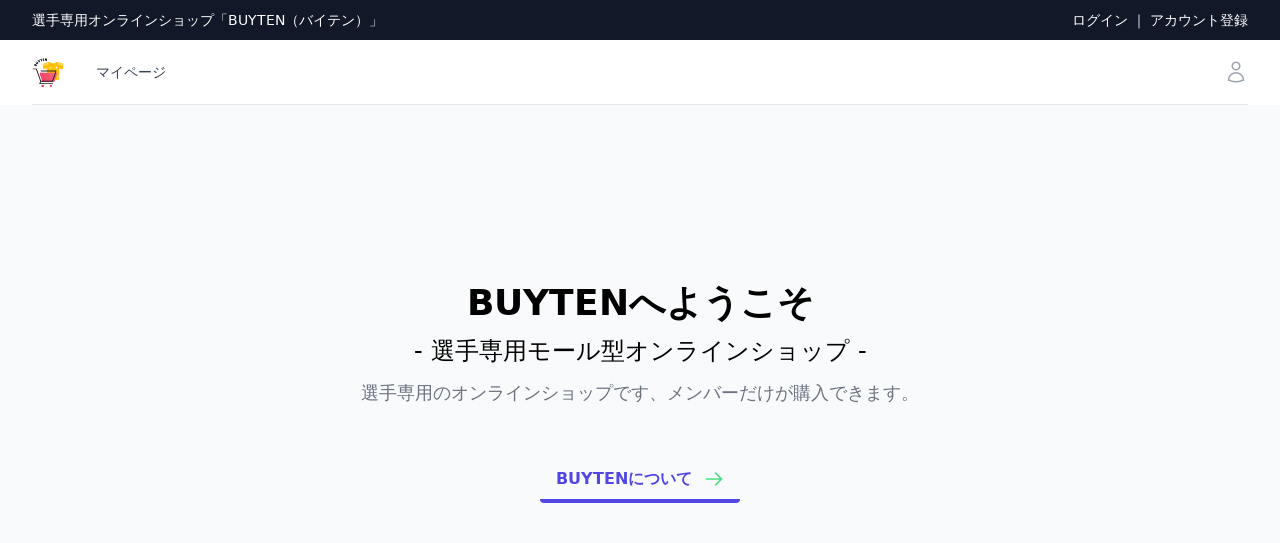

--- FILE ---
content_type: text/html; charset=utf-8
request_url: https://buyten.shop/
body_size: 4486
content:
<!DOCTYPE html><html><head><meta charSet="utf-8"/><meta name="viewport" content="width=device-width"/><title>BUYTEN(バイテン)</title><meta name="description" content="BUYTEN(バイテン)"/><meta name="next-head-count" content="4"/><meta http-equiv="Content-Security-Policy" content="object-src &#x27;none&#x27;; base-uri &#x27;none&#x27;; script-src &#x27;self&#x27; &#x27;unsafe-eval&#x27; &#x27;unsafe-inline&#x27; https: http: &#x27;nonce-6B90ngBHxu/Qaj6SJgzVtg==&#x27; &#x27;strict-dynamic&#x27;"/><script id="ga-script" nonce="6B90ngBHxu/Qaj6SJgzVtg==" src="https://www.googletagmanager.com/gtag/js?id=G-GYNSCMFTWM" async=""></script><script id="ga-init" nonce="6B90ngBHxu/Qaj6SJgzVtg==">
    window.dataLayer = window.dataLayer || [];
    function gtag(){dataLayer.push(arguments);}
    gtag('js', new Date());
    gtag('config', 'G-GYNSCMFTWM', {
      page_path: window.location.pathname,
    });
  </script><script id="gtm-init" nonce="6B90ngBHxu/Qaj6SJgzVtg==">
    (function(w,d,s,l,i){w[l]=w[l]||[];w[l].push({'gtm.start':
    new Date().getTime(),event:'gtm.js'});var f=d.getElementsByTagName(s)[0],
    j=d.createElement(s),dl=l!='dataLayer'?'&l='+l:'';j.async=true;j.src=
    'https://www.googletagmanager.com/gtm.js?id='+i+dl;var n=d.querySelector('[nonce]');
    if (n) {
      j.setAttribute('nonce', n.nonce || n.getAttribute('nonce'));
    }
    f.parentNode.insertBefore(j,f);
    })(window,document,'script','dataLayer','GTM-TN66V7DR');
  </script><meta name="description" content="クラブに所属する選手専用のオンラインショップです。サッカー用品やユニフォーム、チームグッズなどをオンラインで販売・購入できます。"/><meta name="keywords" content="Buyten,バイテン,オンラインショップ,選手専用,サッカー,ユニフォーム"/><meta name="author" content="Buyten（バイテン）"/><meta property="og:title" content="Buyten（バイテン）選手専用オンラインショップ"/><meta property="og:description" content="クラブに所属する選手専用のオンラインショップです。サッカー用品やユニフォーム、チームグッズなどをオンラインで販売・購入できます。"/><meta property="og:image" content="/images/buyten_ogp.png"/><meta property="og:url" content="https://buyten.shop"/><meta property="og:type" content="website"/><meta property="og:site_name" content="BUYTEN（バイテン）"/><meta name="twitter:card" content="summary_large_image"/><link rel="icon" href="/images/favicon-32x32.png" sizes="32x32"/><link rel="icon" href="/images/favicon-192x192.png" type="image/png" sizes="192x192"/><link rel="apple-touch-icon" sizes="180x180" href="/images/apple-touch-icon.png"/><link rel="manifest" href="/site.webmanifest"/><link nonce="6B90ngBHxu/Qaj6SJgzVtg==" rel="preload" href="/_next/static/css/aaee3b7c46712df9.css" as="style"/><link nonce="6B90ngBHxu/Qaj6SJgzVtg==" rel="stylesheet" href="/_next/static/css/aaee3b7c46712df9.css" data-n-g=""/><noscript data-n-css="6B90ngBHxu/Qaj6SJgzVtg=="></noscript><script defer="" nonce="6B90ngBHxu/Qaj6SJgzVtg==" nomodule="" src="/_next/static/chunks/polyfills-42372ed130431b0a.js"></script><script src="/_next/static/chunks/webpack-e3b28d274678def6.js" nonce="6B90ngBHxu/Qaj6SJgzVtg==" defer=""></script><script src="/_next/static/chunks/framework-b0ec748c7a4c483a.js" nonce="6B90ngBHxu/Qaj6SJgzVtg==" defer=""></script><script src="/_next/static/chunks/main-e4bb7570f7a65636.js" nonce="6B90ngBHxu/Qaj6SJgzVtg==" defer=""></script><script src="/_next/static/chunks/pages/_app-4fa3ac3671225ffb.js" nonce="6B90ngBHxu/Qaj6SJgzVtg==" defer=""></script><script src="/_next/static/chunks/pages/index-1588730da17d54e9.js" nonce="6B90ngBHxu/Qaj6SJgzVtg==" defer=""></script><script src="/_next/static/mA4mwV-fp1MSHTjFezpIe/_buildManifest.js" nonce="6B90ngBHxu/Qaj6SJgzVtg==" defer=""></script><script src="/_next/static/mA4mwV-fp1MSHTjFezpIe/_ssgManifest.js" nonce="6B90ngBHxu/Qaj6SJgzVtg==" defer=""></script></head><body><noscript><iframe title="Google Tag Manager" src="https://www.googletagmanager.com/ns.html?id=GTM-TN66V7DR" height="0" width="0" style="display:none;visibility:hidden"></iframe></noscript><div id="__next"><div class="flex flex-col min-h-screen bg-gray-50"><div class="flex-grow"><div class="bg-white"><header class="relative"><nav aria-label="Top"><div class="bg-gray-900"><div class="flex justify-between items-center px-4 mx-auto max-w-7xl h-10 sm:px-6 lg:px-8"><p class="flex-1 text-sm font-medium text-center text-white lg:flex-none">選手専用オンラインショップ「BUYTEN（バイテン）」</p><div class="hidden lg:flex lg:flex-1 lg:items-center lg:justify-end"><a class="text-sm font-medium text-white hover:text-gray-200" href="/login">ログイン</a><span class="mx-1 text-sm font-medium text-white">｜</span><a class="text-sm font-medium text-white hover:text-gray-200" href="/signup">アカウント登録</a></div></div></div><div class=""><div class="px-4 mx-auto max-w-7xl sm:px-6 lg:px-8"><div class="border-b border-gray-200"><div class="flex justify-between items-center h-16"><div class="hidden lg:flex lg:items-center"><a href="/"><img alt="BUYTEN Logo" loading="lazy" width="32" height="32" decoding="async" data-nimg="1" class="w-8 h-8" style="color:transparent" src="/images/buyten-logo.svg"/></a></div><div class="hidden h-full lg:flex"><div class="ml-8"><div class="flex justify-center space-x-8 h-full"><a href="/mypage" class="flex items-center text-sm font-medium text-gray-700 hover:text-gray-800">マイページ</a></div></div><div style="position:fixed;top:1px;left:1px;width:1px;height:0;padding:0;margin:-1px;overflow:hidden;clip:rect(0, 0, 0, 0);white-space:nowrap;border-width:0;display:none"></div></div><div class="flex flex-1 items-center lg:hidden"><button type="button" class="p-2 -ml-2 text-gray-400 bg-white rounded-md"><span class="sr-only">Open menu</span><svg xmlns="http://www.w3.org/2000/svg" fill="none" viewBox="0 0 24 24" stroke-width="1.5" stroke="currentColor" aria-hidden="true" data-slot="icon" class="w-6 h-6"><path stroke-linecap="round" stroke-linejoin="round" d="M3.75 6.75h16.5M3.75 12h16.5m-16.5 5.25h16.5"></path></svg></button></div><a class="lg:hidden" href="/"><img alt="BUYTEN Logo" loading="lazy" width="28" height="28" decoding="async" data-nimg="1" class="w-7 max-w-none h-7" style="color:transparent" src="/images/buyten-logo.svg"/></a><div class="flex flex-1 justify-end items-center"><div class="flex items-center lg:ml-8"><div class="flex space-x-8"><div class="flex"><a class="p-2 -m-2 text-gray-400 hover:text-gray-500" href="/mypage"><span class="sr-only">Account</span><svg xmlns="http://www.w3.org/2000/svg" fill="none" viewBox="0 0 24 24" stroke-width="1.5" stroke="currentColor" aria-hidden="true" data-slot="icon" class="w-6 h-6"><path stroke-linecap="round" stroke-linejoin="round" d="M15.75 6a3.75 3.75 0 1 1-7.5 0 3.75 3.75 0 0 1 7.5 0ZM4.501 20.118a7.5 7.5 0 0 1 14.998 0A17.933 17.933 0 0 1 12 21.75c-2.676 0-5.216-.584-7.499-1.632Z"></path></svg></a></div></div></div></div></div></div></div></div></nav></header></div><main class="mx-auto max-w-7xl sm:px-6 lg:px-8"><div class="flex flex-col items-center justify-center py-2"><main><div class="px-6 mx-auto max-w-7xl lg:px-8"><div class="flex flex-col items-center justify-center flex-1 h-screen py-24 -mt-20 text-center"><h1 class="text-3xl font-bold sm:text-4xl">BUYTENへようこそ</h1><h2 class="mt-3 text-base sm:text-2xl">- 選手専用モール型オンラインショップ -</h2><p class="mt-3 text-sm text-gray-500 sm:text-lg">選手専用のオンラインショップです、メンバーだけが購入できます。</p><div class="mt-12"><a href="#about" class="relative inline-flex items-center justify-start py-3 pl-4 pr-12 overflow-hidden font-semibold text-indigo-600 transition-all duration-150 ease-in-out rounded hover:pl-10 hover:pr-6 bg-gray-50 group" target="_self" rel="noopener noreferrer"><span class="absolute bottom-0 left-0 w-full h-1 transition-all duration-150 ease-in-out bg-indigo-600 group-hover:h-full"></span><span class="absolute right-0 pr-4 duration-200 ease-out group-hover:translate-x-12"><svg class="w-5 h-5 text-green-400" fill="none" stroke="currentColor" viewBox="0 0 24 24" xmlns="http://www.w3.org/2000/svg"><path stroke-linecap="round" stroke-linejoin="round" stroke-width="2" d="M14 5l7 7m0 0l-7 7m7-7H3"></path></svg></span><span class="absolute left-0 pl-2.5 -translate-x-12 group-hover:translate-x-0 ease-out duration-200"><svg class="w-5 h-5 text-green-400" fill="none" stroke="currentColor" viewBox="0 0 24 24" xmlns="http://www.w3.org/2000/svg"><path stroke-linecap="round" stroke-linejoin="round" stroke-width="2" d="M14 5l7 7m0 0l-7 7m7-7H3"></path></svg></span><span class="relative w-full text-left transition-colors duration-200 ease-in-out group-hover:text-white">BUYTENについて</span></a></div></div><div class="mb-12" id="about"></div><div class="max-w-2xl mx-auto mt-24 lg:text-center"><h2 class="text-base font-semibold leading-7 text-indigo-600">モール型オンラインショップ「BUYTEN」</h2><p class="mt-2 text-2xl font-bold tracking-tight text-gray-900 sm:text-4xl">モール型オンラインショップとは？</p><img alt="モール型オンラインショップ" loading="lazy" width="800" height="500" decoding="async" data-nimg="1" class="mt-6 rounded" style="color:transparent" srcSet="/_next/image?url=%2Fimages%2Fabout-buyten.webp&amp;w=828&amp;q=75 1x, /_next/image?url=%2Fimages%2Fabout-buyten.webp&amp;w=1920&amp;q=75 2x" src="/_next/image?url=%2Fimages%2Fabout-buyten.webp&amp;w=1920&amp;q=75"/><p class="mt-6 leading-7 text-gray-600 text-md">モール型オンラインショップは、複数の販売者が一つのプラットフォーム上で商品を販売する形態のオンラインショップです。各販売者は自社の商品を掲載し、顧客は一つのアカウントで複数のショップの商品を購入することができます。</p></div><div class="max-w-2xl mx-auto mt-24"><h2 class="text-base font-semibold leading-7 text-indigo-600">選手・保護者の負担を軽減</h2><p class="mt-2 text-2xl font-bold tracking-tight text-gray-900 sm:text-4xl">必要なものは全てBUYTENで</p><p class="mt-6 leading-7 text-gray-600 text-md">今まではFAXや紙で注文を受け付けていたものが、WEB上で簡単に注文できるようになりました。選手が必要なものは全てここに揃います。練習着、試合用ユニフォーム、グッズやサプリメントまで、選手が必要とするものは全てここで購入できます。</p><div class="grid grid-cols-1 gap-8 mt-8 sm:grid-cols-2 lg:gap-16"><img alt="BUYTENの便利さに驚く" loading="lazy" width="500" height="500" decoding="async" data-nimg="1" class="rounded" style="color:transparent" srcSet="/_next/image?url=%2Fimages%2Fabout-buyten-2.webp&amp;w=640&amp;q=75 1x, /_next/image?url=%2Fimages%2Fabout-buyten-2.webp&amp;w=1080&amp;q=75 2x" src="/_next/image?url=%2Fimages%2Fabout-buyten-2.webp&amp;w=1080&amp;q=75"/><dl class="grid max-w-xl grid-cols-1 gap-x-8 gap-y-10 lg:gap-y-16"><div class="relative pl-12 sm:pl-16"><dt class="text-base font-semibold leading-7 text-gray-900 sm:text-lg"><div class="absolute top-0 left-0 flex items-center justify-center w-8 h-8 bg-indigo-600 rounded-lg sm:w-10 sm:h-10"><svg xmlns="http://www.w3.org/2000/svg" fill="none" viewBox="0 0 24 24" stroke-width="1.5" stroke="currentColor" aria-hidden="true" data-slot="icon" class="w-4 h-4 text-white sm:w-6 sm:h-6"><path stroke-linecap="round" stroke-linejoin="round" d="m4.5 12.75 6 6 9-13.5"></path></svg></div>登録はBUYTENのみ</dt><dd class="mt-2 text-sm leading-6 text-gray-600 sm:leading-7 sm:text-base">商品やお店ごとにユーザー登録をせず、BUYTENのアカウントでログインするだけであらゆる商品を購入できます。</dd></div><div class="relative pl-12 sm:pl-16"><dt class="text-base font-semibold leading-7 text-gray-900 sm:text-lg"><div class="absolute top-0 left-0 flex items-center justify-center w-8 h-8 bg-indigo-600 rounded-lg sm:w-10 sm:h-10"><svg xmlns="http://www.w3.org/2000/svg" fill="none" viewBox="0 0 24 24" stroke-width="1.5" stroke="currentColor" aria-hidden="true" data-slot="icon" class="w-4 h-4 text-white sm:w-6 sm:h-6"><path stroke-linecap="round" stroke-linejoin="round" d="m4.5 12.75 6 6 9-13.5"></path></svg></div>複数のショップで一括購入</dt><dd class="mt-2 text-sm leading-6 text-gray-600 sm:leading-7 sm:text-base">BUYTENでは、複数のショップの商品を一つのカートにまとめて購入できるので一度の決済で済みます。</dd></div></dl></div></div><div class="max-w-2xl mx-auto mt-24"><h2 class="text-base font-semibold leading-7 text-indigo-600">注文の管理は業者へ任せよう</h2><p class="mt-2 text-2xl font-bold tracking-tight text-gray-900 sm:text-4xl">監督やコーチの手間を軽減</p><p class="mt-6 leading-7 text-gray-600 text-md">注文書類の作成や管理、商品の受け取りや配布など、これまで監督やコーチが行っていた業務の多くを業者が行います。選手や保護者は必要なものを購入するだけで、監督やコーチは注文の管理をする必要がありません。</p><div class="grid grid-cols-1 gap-8 mt-8 sm:grid-cols-2 lg:gap-16"><img alt="BUYTENで煩雑な注文管理を楽に" loading="lazy" width="500" height="500" decoding="async" data-nimg="1" class="rounded sm:order-2" style="color:transparent" srcSet="/_next/image?url=%2Fimages%2Fabout-buyten-3.webp&amp;w=640&amp;q=75 1x, /_next/image?url=%2Fimages%2Fabout-buyten-3.webp&amp;w=1080&amp;q=75 2x" src="/_next/image?url=%2Fimages%2Fabout-buyten-3.webp&amp;w=1080&amp;q=75"/><dl class="grid max-w-xl grid-cols-1 gap-x-8 gap-y-10 lg:gap-y-16 sm:order-1"><div class="relative pl-12 sm:pl-16"><dt class="text-base font-semibold leading-7 text-gray-900 sm:text-lg"><div class="absolute top-0 left-0 flex items-center justify-center w-8 h-8 bg-indigo-600 rounded-lg sm:w-10 sm:h-10"><svg xmlns="http://www.w3.org/2000/svg" fill="none" viewBox="0 0 24 24" stroke-width="1.5" stroke="currentColor" aria-hidden="true" data-slot="icon" class="w-4 h-4 text-white sm:w-6 sm:h-6"><path stroke-linecap="round" stroke-linejoin="round" d="m4.5 12.75 6 6 9-13.5"></path></svg></div>煩雑な注文管理を業者に</dt><dd class="mt-2 text-sm leading-6 text-gray-600 sm:leading-7 sm:text-base">商品の管理や配送など、業者に任せることで監督やコーチの手間を軽減します。</dd></div></dl></div></div><div class="my-12 bg-indigo-100 rounded sm:my-24"><div class="p-6 mx-auto sm:py-16 lg:flex lg:items-center lg:justify-between lg:px-8"><h2 class="text-xl font-bold text-gray-900 sm:text-3xl">そろそろ事務作業から離れて<br/>現場の指導に集中しませんか？</h2><div class="flex items-center mt-3 sm:mt-10 gap-x-6 lg:mt-0 lg:flex-shrink-0"><a href="https://forms.gle/dMSLH3ssjrmFRU5f7" class="rounded-md bg-indigo-600 px-3.5 py-2.5 text-sm font-semibold text-white shadow-sm hover:bg-indigo-500 focus-visible:outline focus-visible:outline-2 focus-visible:outline-offset-2 focus-visible:outline-indigo-600" target="_blank">利用登録について<span aria-hidden="true" class="ml-2">→</span></a></div></div></div></div></main></div></main></div><footer class="border-t border-gray-200"><div class="px-6 py-10 mx-auto overflow-hidden max-w-7xl sm:py-12 lg:px-8"><nav class="-mb-6 sm:columns-2 sm:flex sm:justify-center sm:space-x-12" aria-label="Footer"><div class="sm:pb-6"><a href="/terms" class="text-sm leading-6 text-gray-600 hover:text-gray-900">利用規約</a></div><div class="sm:pb-6"><a href="/policy" class="text-sm leading-6 text-gray-600 hover:text-gray-900">個人情報の取扱いについて</a></div><div class="sm:pb-6"><a href="/law" class="text-sm leading-6 text-gray-600 hover:text-gray-900">特定商取引法に基づく表記</a></div></nav><p class="mt-10 text-xs leading-5 text-center text-gray-500">© <!-- -->2025<!-- --> BUYTEN, All rights reserved.</p></div></footer></div></div><script id="__NEXT_DATA__" type="application/json" nonce="6B90ngBHxu/Qaj6SJgzVtg==">{"props":{"pageProps":{}},"page":"/","query":{},"buildId":"mA4mwV-fp1MSHTjFezpIe","nextExport":true,"autoExport":true,"isFallback":false,"scriptLoader":[]}</script></body></html>

--- FILE ---
content_type: application/javascript; charset=utf-8
request_url: https://buyten.shop/_next/static/mA4mwV-fp1MSHTjFezpIe/_buildManifest.js
body_size: 578
content:
self.__BUILD_MANIFEST=function(a,s,e,n,r,d,t,c,m,u,o,h,b,i,p,g){return{__rewrites:{afterFiles:[],beforeFiles:[],fallback:[]},"/":["static/chunks/pages/index-1588730da17d54e9.js"],"/_error":["static/chunks/pages/_error-6ddff449d199572c.js"],"/admin":["static/chunks/pages/admin-fe4eff3d7da60a17.js"],"/cart":[n,"static/chunks/pages/cart-09f0ffdf520fc33c.js"],"/checkout":[e,n,"static/chunks/6687-bc5d17f046bf7811.js",u,"static/chunks/pages/checkout-ff4fefbc45a6caf3.js"],"/dashboard/[username]":[a,s,"static/chunks/pages/dashboard/[username]-008398cfaac797b9.js"],"/dashboard/[username]/edit":[a,e,s,"static/chunks/pages/dashboard/[username]/edit-8b590171edb47c30.js"],"/dashboard/[username]/management":[a,s,"static/chunks/pages/dashboard/[username]/management-bac985f114b65ba6.js"],"/dashboard/[username]/management/colors":[a,r,s,"static/chunks/pages/dashboard/[username]/management/colors-266b14c18803c7a9.js"],"/dashboard/[username]/management/colors/edit/[id]":[a,e,s,o,"static/chunks/pages/dashboard/[username]/management/colors/edit/[id]-8712023a5970169b.js"],"/dashboard/[username]/management/colors/new":[a,e,s,o,"static/chunks/pages/dashboard/[username]/management/colors/new-fb039efbd77a37cb.js"],"/dashboard/[username]/management/partners":[a,n,r,s,"static/chunks/pages/dashboard/[username]/management/partners-b80257422dd98da6.js"],"/dashboard/[username]/management/partners/new":[a,e,s,c,"static/chunks/pages/dashboard/[username]/management/partners/new-ba56e9f103b35518.js"],"/dashboard/[username]/management/partners/[partnerUsername]/shelf-products":[a,n,r,s,"static/chunks/pages/dashboard/[username]/management/partners/[partnerUsername]/shelf-products-24d24d8c486219f6.js"],"/dashboard/[username]/management/partners/[partnerUsername]/shelf-products/new":[a,e,n,s,"static/chunks/pages/dashboard/[username]/management/partners/[partnerUsername]/shelf-products/new-2b0188b779a6be0b.js"],"/dashboard/[username]/management/partners/[partnerUsername]/shelf-products/[id]/edit":[a,e,n,"static/chunks/539-1cc0b0ca4c3cc428.js","static/chunks/7769-310a0f0d2da3aad0.js",s,"static/chunks/pages/dashboard/[username]/management/partners/[partnerUsername]/shelf-products/[id]/edit-12fa27b491867064.js"],"/dashboard/[username]/management/products":[a,n,r,t,s,"static/chunks/pages/dashboard/[username]/management/products-c93dd98802734ebb.js"],"/dashboard/[username]/management/products/edit/[id]":[a,e,s,c,"static/chunks/pages/dashboard/[username]/management/products/edit/[id]-31bc49739b4cd953.js"],"/dashboard/[username]/management/products/new":[a,e,s,c,"static/chunks/pages/dashboard/[username]/management/products/new-66e6606642d153c9.js"],"/dashboard/[username]/management/products/[id]/stocks":[a,e,n,h,s,b,"static/chunks/pages/dashboard/[username]/management/products/[id]/stocks-d19e9af81af644f6.js"],"/dashboard/[username]/management/sizes":[a,r,s,"static/chunks/pages/dashboard/[username]/management/sizes-61056821bb761cb2.js"],"/dashboard/[username]/management/sizes/edit/[id]":[a,e,s,"static/chunks/pages/dashboard/[username]/management/sizes/edit/[id]-a57924355cf81ca8.js"],"/dashboard/[username]/management/sizes/new":[a,e,s,"static/chunks/pages/dashboard/[username]/management/sizes/new-eb117032cbd4206b.js"],"/dashboard/[username]/members":[a,e,n,r,s,"static/chunks/pages/dashboard/[username]/members-b09d9df310d23fbb.js"],"/dashboard/[username]/orders":[a,e,n,m,"static/chunks/7076-d9525f6bee51afe0.js",s,"static/chunks/pages/dashboard/[username]/orders-2c1b25aa59ff65a5.js"],"/dashboard/[username]/orders/[id]":[a,n,t,s,"static/chunks/pages/dashboard/[username]/orders/[id]-71c32ad3ad01f005.js"],"/law":["static/chunks/pages/law-c908f3fe05d923c2.js"],"/login":[i,m,p,"static/chunks/pages/login-aafb0ba8b05cde40.js"],"/mypage":[a,d,"static/chunks/pages/mypage-2921170588f3b2a4.js"],"/mypage/customer-info":[a,d,"static/chunks/pages/mypage/customer-info-93ecdab877c67cf2.js"],"/mypage/orders":[a,d,"static/chunks/pages/mypage/orders-852cd7935fe200a5.js"],"/mypage/orders/success":[a,d,"static/chunks/pages/mypage/orders/success-bbc93dfa02b20cff.js"],"/mypage/orders/[id]":[a,n,t,g,d,"static/chunks/pages/mypage/orders/[id]-096063c50c95e2f7.js"],"/mypage/players":[a,t,d,"static/chunks/pages/mypage/players-37a0f46d344753cd.js"],"/policy":["static/chunks/pages/policy-8d7be06b39fc919d.js"],"/signup":[i,e,m,p,"static/chunks/pages/signup-8af40711db61788a.js"],"/terms":["static/chunks/pages/terms-a81ba5ad56088ae1.js"],"/[username]":[e,n,t,g,u,"static/chunks/pages/[username]-d1ec9bcbc75d231b.js"],"/[username]/products/[id]":[n,h,b,"static/chunks/pages/[username]/products/[id]-3c2e15d0e0ee4c56.js"],sortedPages:["/","/_app","/_error","/admin","/cart","/checkout","/dashboard/[username]","/dashboard/[username]/edit","/dashboard/[username]/management","/dashboard/[username]/management/colors","/dashboard/[username]/management/colors/edit/[id]","/dashboard/[username]/management/colors/new","/dashboard/[username]/management/partners","/dashboard/[username]/management/partners/new","/dashboard/[username]/management/partners/[partnerUsername]/shelf-products","/dashboard/[username]/management/partners/[partnerUsername]/shelf-products/new","/dashboard/[username]/management/partners/[partnerUsername]/shelf-products/[id]/edit","/dashboard/[username]/management/products","/dashboard/[username]/management/products/edit/[id]","/dashboard/[username]/management/products/new","/dashboard/[username]/management/products/[id]/stocks","/dashboard/[username]/management/sizes","/dashboard/[username]/management/sizes/edit/[id]","/dashboard/[username]/management/sizes/new","/dashboard/[username]/members","/dashboard/[username]/orders","/dashboard/[username]/orders/[id]","/law","/login","/mypage","/mypage/customer-info","/mypage/orders","/mypage/orders/success","/mypage/orders/[id]","/mypage/players","/policy","/signup","/terms","/[username]","/[username]/products/[id]"]}}("static/chunks/5453-2cc866fa3de9a84e.js","static/chunks/2394-f7b050ea3a6186ac.js","static/chunks/7536-cc4a3e75d68d2a59.js","static/chunks/385-c93155f446dcaf74.js","static/chunks/9387-907a88ebaeef7023.js","static/chunks/267-532e6984fe477f5d.js","static/chunks/7162-1d91bec113695ed8.js","static/chunks/8645-432844eaaba25835.js","static/chunks/8764-fb7e4b7b8d2adabd.js","static/chunks/2846-c5334bc2793a5948.js","static/chunks/7130-5062b06a1eaee846.js","static/chunks/282-3308e23c64523731.js","static/chunks/3817-3517c26a7d58e318.js","static/chunks/fbfd3983-132fc8868cea1617.js","static/chunks/1462-31956115b65cc77d.js","static/chunks/1758-08ac6a85b499768e.js"),self.__BUILD_MANIFEST_CB&&self.__BUILD_MANIFEST_CB();

--- FILE ---
content_type: application/javascript; charset=utf-8
request_url: https://buyten.shop/_next/static/chunks/pages/index-1588730da17d54e9.js
body_size: 2017
content:
(self.webpackChunk_N_E=self.webpackChunk_N_E||[]).push([[5405],{48312:function(e,t,s){(window.__NEXT_P=window.__NEXT_P||[]).push(["/",function(){return s(63653)}])},63653:function(e,t,s){"use strict";s.r(t),s.d(t,{default:function(){return x}});var l=s(85893),a=s(67294);let i=a.forwardRef(function(e,t){let{title:s,titleId:l,...i}=e;return a.createElement("svg",Object.assign({xmlns:"http://www.w3.org/2000/svg",fill:"none",viewBox:"0 0 24 24",strokeWidth:1.5,stroke:"currentColor","aria-hidden":"true","data-slot":"icon",ref:t,"aria-labelledby":l},i),s?a.createElement("title",{id:l},s):null,a.createElement("path",{strokeLinecap:"round",strokeLinejoin:"round",d:"m4.5 12.75 6 6 9-13.5"}))});var n=s(9008),r=s.n(n),d=s(25675),o=s.n(d),m=e=>{let{url:t,text:s}=e;return(0,l.jsxs)("a",{href:t,className:"relative inline-flex items-center justify-start py-3 pl-4 pr-12 overflow-hidden font-semibold text-indigo-600 transition-all duration-150 ease-in-out rounded hover:pl-10 hover:pr-6 bg-gray-50 group",target:t.startsWith("#")?"_self":"_blank",rel:"noopener noreferrer",children:[(0,l.jsx)("span",{className:"absolute bottom-0 left-0 w-full h-1 transition-all duration-150 ease-in-out bg-indigo-600 group-hover:h-full"}),(0,l.jsx)("span",{className:"absolute right-0 pr-4 duration-200 ease-out group-hover:translate-x-12",children:(0,l.jsx)("svg",{className:"w-5 h-5 text-green-400",fill:"none",stroke:"currentColor",viewBox:"0 0 24 24",xmlns:"http://www.w3.org/2000/svg",children:(0,l.jsx)("path",{strokeLinecap:"round",strokeLinejoin:"round",strokeWidth:"2",d:"M14 5l7 7m0 0l-7 7m7-7H3"})})}),(0,l.jsx)("span",{className:"absolute left-0 pl-2.5 -translate-x-12 group-hover:translate-x-0 ease-out duration-200",children:(0,l.jsx)("svg",{className:"w-5 h-5 text-green-400",fill:"none",stroke:"currentColor",viewBox:"0 0 24 24",xmlns:"http://www.w3.org/2000/svg",children:(0,l.jsx)("path",{strokeLinecap:"round",strokeLinejoin:"round",strokeWidth:"2",d:"M14 5l7 7m0 0l-7 7m7-7H3"})})}),(0,l.jsx)("span",{className:"relative w-full text-left transition-colors duration-200 ease-in-out group-hover:text-white",children:s})]})},x=()=>(0,l.jsxs)("div",{className:"flex flex-col items-center justify-center py-2",children:[(0,l.jsxs)(r(),{children:[(0,l.jsx)("title",{children:"BUYTEN(バイテン)"}),(0,l.jsx)("meta",{name:"description",content:"BUYTEN(バイテン)"})]}),(0,l.jsx)("main",{children:(0,l.jsxs)("div",{className:"px-6 mx-auto max-w-7xl lg:px-8",children:[(0,l.jsxs)("div",{className:"flex flex-col items-center justify-center flex-1 h-screen py-24 -mt-20 text-center",children:[(0,l.jsx)("h1",{className:"text-3xl font-bold sm:text-4xl",children:"BUYTENへようこそ"}),(0,l.jsx)("h2",{className:"mt-3 text-base sm:text-2xl",children:"- 選手専用モール型オンラインショップ -"}),(0,l.jsx)("p",{className:"mt-3 text-sm text-gray-500 sm:text-lg",children:"選手専用のオンラインショップです、メンバーだけが購入できます。"}),(0,l.jsx)("div",{className:"mt-12",children:(0,l.jsx)(m,{url:"#about",text:"BUYTENについて"})})]}),(0,l.jsx)("div",{className:"mb-12",id:"about"}),(0,l.jsxs)("div",{className:"max-w-2xl mx-auto mt-24 lg:text-center",children:[(0,l.jsx)("h2",{className:"text-base font-semibold leading-7 text-indigo-600",children:"モール型オンラインショップ「BUYTEN」"}),(0,l.jsx)("p",{className:"mt-2 text-2xl font-bold tracking-tight text-gray-900 sm:text-4xl",children:"モール型オンラインショップとは？"}),(0,l.jsx)(o(),{src:"/images/about-buyten.webp",alt:"モール型オンラインショップ",className:"mt-6 rounded",width:800,height:500}),(0,l.jsx)("p",{className:"mt-6 leading-7 text-gray-600 text-md",children:"モール型オンラインショップは、複数の販売者が一つのプラットフォーム上で商品を販売する形態のオンラインショップです。各販売者は自社の商品を掲載し、顧客は一つのアカウントで複数のショップの商品を購入することができます。"})]}),(0,l.jsxs)("div",{className:"max-w-2xl mx-auto mt-24",children:[(0,l.jsx)("h2",{className:"text-base font-semibold leading-7 text-indigo-600",children:"選手・保護者の負担を軽減"}),(0,l.jsx)("p",{className:"mt-2 text-2xl font-bold tracking-tight text-gray-900 sm:text-4xl",children:"必要なものは全てBUYTENで"}),(0,l.jsx)("p",{className:"mt-6 leading-7 text-gray-600 text-md",children:"今まではFAXや紙で注文を受け付けていたものが、WEB上で簡単に注文できるようになりました。選手が必要なものは全てここに揃います。練習着、試合用ユニフォーム、グッズやサプリメントまで、選手が必要とするものは全てここで購入できます。"}),(0,l.jsxs)("div",{className:"grid grid-cols-1 gap-8 mt-8 sm:grid-cols-2 lg:gap-16",children:[(0,l.jsx)(o(),{src:"/images/about-buyten-2.webp",alt:"BUYTENの便利さに驚く",width:500,height:500,className:"rounded"}),(0,l.jsx)("dl",{className:"grid max-w-xl grid-cols-1 gap-x-8 gap-y-10 lg:gap-y-16",children:[{name:"登録はBUYTENのみ",description:"商品やお店ごとにユーザー登録をせず、BUYTENのアカウントでログインするだけであらゆる商品を購入できます。",icon:i},{name:"複数のショップで一括購入",description:"BUYTENでは、複数のショップの商品を一つのカートにまとめて購入できるので一度の決済で済みます。",icon:i}].map(e=>{let t=e.icon;return(0,l.jsxs)("div",{className:"relative pl-12 sm:pl-16",children:[(0,l.jsxs)("dt",{className:"text-base font-semibold leading-7 text-gray-900 sm:text-lg",children:[(0,l.jsx)("div",{className:"absolute top-0 left-0 flex items-center justify-center w-8 h-8 bg-indigo-600 rounded-lg sm:w-10 sm:h-10",children:(0,l.jsx)(t,{className:"w-4 h-4 text-white sm:w-6 sm:h-6","aria-hidden":"true"})}),e.name]}),(0,l.jsx)("dd",{className:"mt-2 text-sm leading-6 text-gray-600 sm:leading-7 sm:text-base",children:e.description})]},e.name)})})]})]}),(0,l.jsxs)("div",{className:"max-w-2xl mx-auto mt-24",children:[(0,l.jsx)("h2",{className:"text-base font-semibold leading-7 text-indigo-600",children:"注文の管理は業者へ任せよう"}),(0,l.jsx)("p",{className:"mt-2 text-2xl font-bold tracking-tight text-gray-900 sm:text-4xl",children:"監督やコーチの手間を軽減"}),(0,l.jsx)("p",{className:"mt-6 leading-7 text-gray-600 text-md",children:"注文書類の作成や管理、商品の受け取りや配布など、これまで監督やコーチが行っていた業務の多くを業者が行います。選手や保護者は必要なものを購入するだけで、監督やコーチは注文の管理をする必要がありません。"}),(0,l.jsxs)("div",{className:"grid grid-cols-1 gap-8 mt-8 sm:grid-cols-2 lg:gap-16",children:[(0,l.jsx)(o(),{src:"/images/about-buyten-3.webp",alt:"BUYTENで煩雑な注文管理を楽に",width:500,height:500,className:"rounded sm:order-2"}),(0,l.jsx)("dl",{className:"grid max-w-xl grid-cols-1 gap-x-8 gap-y-10 lg:gap-y-16 sm:order-1",children:[{name:"煩雑な注文管理を業者に",description:"商品の管理や配送など、業者に任せることで監督やコーチの手間を軽減します。",icon:i}].map(e=>{let t=e.icon;return(0,l.jsxs)("div",{className:"relative pl-12 sm:pl-16",children:[(0,l.jsxs)("dt",{className:"text-base font-semibold leading-7 text-gray-900 sm:text-lg",children:[(0,l.jsx)("div",{className:"absolute top-0 left-0 flex items-center justify-center w-8 h-8 bg-indigo-600 rounded-lg sm:w-10 sm:h-10",children:(0,l.jsx)(t,{className:"w-4 h-4 text-white sm:w-6 sm:h-6","aria-hidden":"true"})}),e.name]}),(0,l.jsx)("dd",{className:"mt-2 text-sm leading-6 text-gray-600 sm:leading-7 sm:text-base",children:e.description})]},e.name)})})]})]}),(0,l.jsx)("div",{className:"my-12 bg-indigo-100 rounded sm:my-24",children:(0,l.jsxs)("div",{className:"p-6 mx-auto sm:py-16 lg:flex lg:items-center lg:justify-between lg:px-8",children:[(0,l.jsxs)("h2",{className:"text-xl font-bold text-gray-900 sm:text-3xl",children:["そろそろ事務作業から離れて",(0,l.jsx)("br",{}),"現場の指導に集中しませんか？"]}),(0,l.jsx)("div",{className:"flex items-center mt-3 sm:mt-10 gap-x-6 lg:mt-0 lg:flex-shrink-0",children:(0,l.jsxs)("a",{href:"https://forms.gle/dMSLH3ssjrmFRU5f7",className:"rounded-md bg-indigo-600 px-3.5 py-2.5 text-sm font-semibold text-white shadow-sm hover:bg-indigo-500 focus-visible:outline focus-visible:outline-2 focus-visible:outline-offset-2 focus-visible:outline-indigo-600",target:"_blank",children:["利用登録について",(0,l.jsx)("span",{"aria-hidden":"true",className:"ml-2",children:"→"})]})})]})})]})})]})}},function(e){e.O(0,[2888,9774,179],function(){return e(e.s=48312)}),_N_E=e.O()}]);

--- FILE ---
content_type: application/javascript; charset=utf-8
request_url: https://buyten.shop/_next/static/chunks/7536-cc4a3e75d68d2a59.js
body_size: 9296
content:
"use strict";(self.webpackChunk_N_E=self.webpackChunk_N_E||[]).push([[7536],{87536:function(e,t,r){r.d(t,{Dq:function(){return eg},Gc:function(){return x},Qr:function(){return M},RV:function(){return F},bc:function(){return R},cI:function(){return eT},cl:function(){return O},qo:function(){return B}});var a=r(67294),s=e=>"checkbox"===e.type,i=e=>e instanceof Date,l=e=>null==e;let u=e=>"object"==typeof e;var n=e=>!l(e)&&!Array.isArray(e)&&u(e)&&!i(e),o=e=>n(e)&&e.target?s(e.target)?e.target.checked:e.target.value:e,d=e=>e.substring(0,e.search(/\.\d+(\.|$)/))||e,f=(e,t)=>e.has(d(t)),c=e=>{let t=e.constructor&&e.constructor.prototype;return n(t)&&t.hasOwnProperty("isPrototypeOf")},y="undefined"!=typeof window&&void 0!==window.HTMLElement&&"undefined"!=typeof document;function m(e){let t;let r=Array.isArray(e);if(e instanceof Date)t=new Date(e);else if(e instanceof Set)t=new Set(e);else if(!(!(y&&(e instanceof Blob||e instanceof FileList))&&(r||n(e))))return e;else if(t=r?[]:{},r||c(e))for(let r in e)e.hasOwnProperty(r)&&(t[r]=m(e[r]));else t=e;return t}var _=e=>Array.isArray(e)?e.filter(Boolean):[],g=e=>void 0===e,p=(e,t,r)=>{if(!t||!n(e))return r;let a=_(t.split(/[,[\].]+?/)).reduce((e,t)=>l(e)?e:e[t],e);return g(a)||a===e?g(e[t])?r:e[t]:a},v=e=>"boolean"==typeof e;let h={BLUR:"blur",FOCUS_OUT:"focusout",CHANGE:"change"},b={onBlur:"onBlur",onChange:"onChange",onSubmit:"onSubmit",onTouched:"onTouched",all:"all"},V={max:"max",min:"min",maxLength:"maxLength",minLength:"minLength",pattern:"pattern",required:"required",validate:"validate"},A=a.createContext(null),x=()=>a.useContext(A),F=e=>{let{children:t,...r}=e;return a.createElement(A.Provider,{value:r},t)};var S=(e,t,r,a=!0)=>{let s={defaultValues:t._defaultValues};for(let i in e)Object.defineProperty(s,i,{get:()=>(t._proxyFormState[i]!==b.all&&(t._proxyFormState[i]=!a||b.all),r&&(r[i]=!0),e[i])});return s},w=e=>n(e)&&!Object.keys(e).length,k=(e,t,r,a)=>{r(e);let{name:s,...i}=e;return w(i)||Object.keys(i).length>=Object.keys(t).length||Object.keys(i).find(e=>t[e]===(!a||b.all))},D=e=>Array.isArray(e)?e:[e],C=(e,t,r)=>!e||!t||e===t||D(e).some(e=>e&&(r?e===t:e.startsWith(t)||t.startsWith(e)));function E(e){let t=a.useRef(e);t.current=e,a.useEffect(()=>{let r=!e.disabled&&t.current.subject&&t.current.subject.subscribe({next:t.current.next});return()=>{r&&r.unsubscribe()}},[e.disabled])}function O(e){let t=x(),{control:r=t.control,disabled:s,name:i,exact:l}=e||{},[u,n]=a.useState(r._formState),o=a.useRef(!0),d=a.useRef({isDirty:!1,isLoading:!1,dirtyFields:!1,touchedFields:!1,validatingFields:!1,isValidating:!1,isValid:!1,errors:!1}),f=a.useRef(i);return f.current=i,E({disabled:s,next:e=>o.current&&C(f.current,e.name,l)&&k(e,d.current,r._updateFormState)&&n({...r._formState,...e}),subject:r._subjects.state}),a.useEffect(()=>(o.current=!0,d.current.isValid&&r._updateValid(!0),()=>{o.current=!1}),[r]),S(u,r,d.current,!1)}var j=e=>"string"==typeof e,U=(e,t,r,a,s)=>j(e)?(a&&t.watch.add(e),p(r,e,s)):Array.isArray(e)?e.map(e=>(a&&t.watch.add(e),p(r,e))):(a&&(t.watchAll=!0),r);function B(e){let t=x(),{control:r=t.control,name:s,defaultValue:i,disabled:l,exact:u}=e||{},n=a.useRef(s);n.current=s,E({disabled:l,subject:r._subjects.values,next:e=>{C(n.current,e.name,u)&&d(m(U(n.current,r._names,e.values||r._formValues,!1,i)))}});let[o,d]=a.useState(r._getWatch(s,i));return a.useEffect(()=>r._removeUnmounted()),o}var L=e=>/^\w*$/.test(e),T=e=>_(e.replace(/["|']|\]/g,"").split(/\.|\[/)),N=(e,t,r)=>{let a=-1,s=L(t)?[t]:T(t),i=s.length,l=i-1;for(;++a<i;){let t=s[a],i=r;if(a!==l){let r=e[t];i=n(r)||Array.isArray(r)?r:isNaN(+s[a+1])?{}:[]}e[t]=i,e=e[t]}return e};function R(e){let t=x(),{name:r,disabled:s,control:i=t.control,shouldUnregister:l}=e,u=f(i._names.array,r),n=B({control:i,name:r,defaultValue:p(i._formValues,r,p(i._defaultValues,r,e.defaultValue)),exact:!0}),d=O({control:i,name:r}),c=a.useRef(i.register(r,{...e.rules,value:n,...v(e.disabled)?{disabled:e.disabled}:{}}));return a.useEffect(()=>{let e=i._options.shouldUnregister||l,t=(e,t)=>{let r=p(i._fields,e);r&&(r._f.mount=t)};if(t(r,!0),e){let e=m(p(i._options.defaultValues,r));N(i._defaultValues,r,e),g(p(i._formValues,r))&&N(i._formValues,r,e)}return()=>{(u?e&&!i._state.action:e)?i.unregister(r):t(r,!1)}},[r,i,u,l]),a.useEffect(()=>{p(i._fields,r)&&i._updateDisabledField({disabled:s,fields:i._fields,name:r,value:p(i._fields,r)._f.value})},[s,r,i]),{field:{name:r,value:n,...v(s)||d.disabled?{disabled:d.disabled||s}:{},onChange:a.useCallback(e=>c.current.onChange({target:{value:o(e),name:r},type:h.CHANGE}),[r]),onBlur:a.useCallback(()=>c.current.onBlur({target:{value:p(i._formValues,r),name:r},type:h.BLUR}),[r,i]),ref:e=>{let t=p(i._fields,r);t&&e&&(t._f.ref={focus:()=>e.focus(),select:()=>e.select(),setCustomValidity:t=>e.setCustomValidity(t),reportValidity:()=>e.reportValidity()})}},formState:d,fieldState:Object.defineProperties({},{invalid:{enumerable:!0,get:()=>!!p(d.errors,r)},isDirty:{enumerable:!0,get:()=>!!p(d.dirtyFields,r)},isTouched:{enumerable:!0,get:()=>!!p(d.touchedFields,r)},isValidating:{enumerable:!0,get:()=>!!p(d.validatingFields,r)},error:{enumerable:!0,get:()=>p(d.errors,r)}})}}let M=e=>e.render(R(e));var q=(e,t,r,a,s)=>t?{...r[e],types:{...r[e]&&r[e].types?r[e].types:{},[a]:s||!0}}:{},I=()=>{let e="undefined"==typeof performance?Date.now():1e3*performance.now();return"xxxxxxxx-xxxx-4xxx-yxxx-xxxxxxxxxxxx".replace(/[xy]/g,t=>{let r=(16*Math.random()+e)%16|0;return("x"==t?r:3&r|8).toString(16)})},P=(e,t,r={})=>r.shouldFocus||g(r.shouldFocus)?r.focusName||`${e}.${g(r.focusIndex)?t:r.focusIndex}.`:"",W=e=>({isOnSubmit:!e||e===b.onSubmit,isOnBlur:e===b.onBlur,isOnChange:e===b.onChange,isOnAll:e===b.all,isOnTouch:e===b.onTouched}),$=(e,t,r)=>!r&&(t.watchAll||t.watch.has(e)||[...t.watch].some(t=>e.startsWith(t)&&/^\.\w+/.test(e.slice(t.length))));let H=(e,t,r,a)=>{for(let s of r||Object.keys(e)){let r=p(e,s);if(r){let{_f:e,...i}=r;if(e){if(e.refs&&e.refs[0]&&t(e.refs[0],s)&&!a||e.ref&&t(e.ref,e.name)&&!a)break;H(i,t)}else n(i)&&H(i,t)}}};var G=(e,t,r)=>{let a=_(p(e,r));return N(a,"root",t[r]),N(e,r,a),e},Q=e=>"file"===e.type,z=e=>"function"==typeof e,J=e=>{if(!y)return!1;let t=e?e.ownerDocument:0;return e instanceof(t&&t.defaultView?t.defaultView.HTMLElement:HTMLElement)},K=e=>j(e),X=e=>"radio"===e.type,Y=e=>e instanceof RegExp;let Z={value:!1,isValid:!1},ee={value:!0,isValid:!0};var et=e=>{if(Array.isArray(e)){if(e.length>1){let t=e.filter(e=>e&&e.checked&&!e.disabled).map(e=>e.value);return{value:t,isValid:!!t.length}}return e[0].checked&&!e[0].disabled?e[0].attributes&&!g(e[0].attributes.value)?g(e[0].value)||""===e[0].value?ee:{value:e[0].value,isValid:!0}:ee:Z}return Z};let er={isValid:!1,value:null};var ea=e=>Array.isArray(e)?e.reduce((e,t)=>t&&t.checked&&!t.disabled?{isValid:!0,value:t.value}:e,er):er;function es(e,t,r="validate"){if(K(e)||Array.isArray(e)&&e.every(K)||v(e)&&!e)return{type:r,message:K(e)?e:"",ref:t}}var ei=e=>n(e)&&!Y(e)?e:{value:e,message:""},el=async(e,t,r,a,i)=>{let{ref:u,refs:o,required:d,maxLength:f,minLength:c,min:y,max:m,pattern:_,validate:h,name:b,valueAsNumber:A,mount:x,disabled:F}=e._f,S=p(t,b);if(!x||F)return{};let k=o?o[0]:u,D=e=>{a&&k.reportValidity&&(k.setCustomValidity(v(e)?"":e||""),k.reportValidity())},C={},E=X(u),O=s(u),U=(A||Q(u))&&g(u.value)&&g(S)||J(u)&&""===u.value||""===S||Array.isArray(S)&&!S.length,B=q.bind(null,b,r,C),L=(e,t,r,a=V.maxLength,s=V.minLength)=>{let i=e?t:r;C[b]={type:e?a:s,message:i,ref:u,...B(e?a:s,i)}};if(i?!Array.isArray(S)||!S.length:d&&(!(E||O)&&(U||l(S))||v(S)&&!S||O&&!et(o).isValid||E&&!ea(o).isValid)){let{value:e,message:t}=K(d)?{value:!!d,message:d}:ei(d);if(e&&(C[b]={type:V.required,message:t,ref:k,...B(V.required,t)},!r))return D(t),C}if(!U&&(!l(y)||!l(m))){let e,t;let a=ei(m),s=ei(y);if(l(S)||isNaN(S)){let r=u.valueAsDate||new Date(S),i=e=>new Date(new Date().toDateString()+" "+e),l="time"==u.type,n="week"==u.type;j(a.value)&&S&&(e=l?i(S)>i(a.value):n?S>a.value:r>new Date(a.value)),j(s.value)&&S&&(t=l?i(S)<i(s.value):n?S<s.value:r<new Date(s.value))}else{let r=u.valueAsNumber||(S?+S:S);l(a.value)||(e=r>a.value),l(s.value)||(t=r<s.value)}if((e||t)&&(L(!!e,a.message,s.message,V.max,V.min),!r))return D(C[b].message),C}if((f||c)&&!U&&(j(S)||i&&Array.isArray(S))){let e=ei(f),t=ei(c),a=!l(e.value)&&S.length>+e.value,s=!l(t.value)&&S.length<+t.value;if((a||s)&&(L(a,e.message,t.message),!r))return D(C[b].message),C}if(_&&!U&&j(S)){let{value:e,message:t}=ei(_);if(Y(e)&&!S.match(e)&&(C[b]={type:V.pattern,message:t,ref:u,...B(V.pattern,t)},!r))return D(t),C}if(h){if(z(h)){let e=es(await h(S,t),k);if(e&&(C[b]={...e,...B(V.validate,e.message)},!r))return D(e.message),C}else if(n(h)){let e={};for(let a in h){if(!w(e)&&!r)break;let s=es(await h[a](S,t),k,a);s&&(e={...s,...B(a,s.message)},D(s.message),r&&(C[b]=e))}if(!w(e)&&(C[b]={ref:k,...e},!r))return C}}return D(!0),C},eu=(e,t)=>[...e,...D(t)],en=e=>Array.isArray(e)?e.map(()=>void 0):void 0;function eo(e,t,r){return[...e.slice(0,t),...D(r),...e.slice(t)]}var ed=(e,t,r)=>Array.isArray(e)?(g(e[r])&&(e[r]=void 0),e.splice(r,0,e.splice(t,1)[0]),e):[],ef=(e,t)=>[...D(t),...D(e)],ec=(e,t)=>g(t)?[]:function(e,t){let r=0,a=[...e];for(let e of t)a.splice(e-r,1),r++;return _(a).length?a:[]}(e,D(t).sort((e,t)=>e-t)),ey=(e,t,r)=>{[e[t],e[r]]=[e[r],e[t]]};function em(e,t){let r=Array.isArray(t)?t:L(t)?[t]:T(t),a=1===r.length?e:function(e,t){let r=t.slice(0,-1).length,a=0;for(;a<r;)e=g(e)?a++:e[t[a++]];return e}(e,r),s=r.length-1,i=r[s];return a&&delete a[i],0!==s&&(n(a)&&w(a)||Array.isArray(a)&&function(e){for(let t in e)if(e.hasOwnProperty(t)&&!g(e[t]))return!1;return!0}(a))&&em(e,r.slice(0,-1)),e}var e_=(e,t,r)=>(e[t]=r,e);function eg(e){let t=x(),{control:r=t.control,name:s,keyName:i="id",shouldUnregister:l}=e,[u,n]=a.useState(r._getFieldArray(s)),o=a.useRef(r._getFieldArray(s).map(I)),d=a.useRef(u),f=a.useRef(s),c=a.useRef(!1);f.current=s,d.current=u,r._names.array.add(s),e.rules&&r.register(s,e.rules),E({next:({values:e,name:t})=>{if(t===f.current||!t){let t=p(e,f.current);Array.isArray(t)&&(n(t),o.current=t.map(I))}},subject:r._subjects.array});let y=a.useCallback(e=>{c.current=!0,r._updateFieldArray(s,e)},[r,s]);return a.useEffect(()=>{if(r._state.action=!1,$(s,r._names)&&r._subjects.state.next({...r._formState}),c.current&&(!W(r._options.mode).isOnSubmit||r._formState.isSubmitted)){if(r._options.resolver)r._executeSchema([s]).then(e=>{let t=p(e.errors,s),a=p(r._formState.errors,s);(a?!t&&a.type||t&&(a.type!==t.type||a.message!==t.message):t&&t.type)&&(t?N(r._formState.errors,s,t):em(r._formState.errors,s),r._subjects.state.next({errors:r._formState.errors}))});else{let e=p(r._fields,s);e&&e._f&&!(W(r._options.reValidateMode).isOnSubmit&&W(r._options.mode).isOnSubmit)&&el(e,r._formValues,r._options.criteriaMode===b.all,r._options.shouldUseNativeValidation,!0).then(e=>!w(e)&&r._subjects.state.next({errors:G(r._formState.errors,e,s)}))}}r._subjects.values.next({name:s,values:{...r._formValues}}),r._names.focus&&H(r._fields,(e,t)=>{if(r._names.focus&&t.startsWith(r._names.focus)&&e.focus)return e.focus(),1}),r._names.focus="",r._updateValid(),c.current=!1},[u,s,r]),a.useEffect(()=>(p(r._formValues,s)||r._updateFieldArray(s),()=>{(r._options.shouldUnregister||l)&&r.unregister(s)}),[s,r,i,l]),{swap:a.useCallback((e,t)=>{let a=r._getFieldArray(s);ey(a,e,t),ey(o.current,e,t),y(a),n(a),r._updateFieldArray(s,a,ey,{argA:e,argB:t},!1)},[y,s,r]),move:a.useCallback((e,t)=>{let a=r._getFieldArray(s);ed(a,e,t),ed(o.current,e,t),y(a),n(a),r._updateFieldArray(s,a,ed,{argA:e,argB:t},!1)},[y,s,r]),prepend:a.useCallback((e,t)=>{let a=D(m(e)),i=ef(r._getFieldArray(s),a);r._names.focus=P(s,0,t),o.current=ef(o.current,a.map(I)),y(i),n(i),r._updateFieldArray(s,i,ef,{argA:en(e)})},[y,s,r]),append:a.useCallback((e,t)=>{let a=D(m(e)),i=eu(r._getFieldArray(s),a);r._names.focus=P(s,i.length-1,t),o.current=eu(o.current,a.map(I)),y(i),n(i),r._updateFieldArray(s,i,eu,{argA:en(e)})},[y,s,r]),remove:a.useCallback(e=>{let t=ec(r._getFieldArray(s),e);o.current=ec(o.current,e),y(t),n(t),r._updateFieldArray(s,t,ec,{argA:e})},[y,s,r]),insert:a.useCallback((e,t,a)=>{let i=D(m(t)),l=eo(r._getFieldArray(s),e,i);r._names.focus=P(s,e,a),o.current=eo(o.current,e,i.map(I)),y(l),n(l),r._updateFieldArray(s,l,eo,{argA:e,argB:en(t)})},[y,s,r]),update:a.useCallback((e,t)=>{let a=m(t),i=e_(r._getFieldArray(s),e,a);o.current=[...i].map((t,r)=>t&&r!==e?o.current[r]:I()),y(i),n([...i]),r._updateFieldArray(s,i,e_,{argA:e,argB:a},!0,!1)},[y,s,r]),replace:a.useCallback(e=>{let t=D(m(e));o.current=t.map(I),y([...t]),n([...t]),r._updateFieldArray(s,[...t],e=>e,{},!0,!1)},[y,s,r]),fields:a.useMemo(()=>u.map((e,t)=>({...e,[i]:o.current[t]||I()})),[u,i])}}var ep=()=>{let e=[];return{get observers(){return e},next:t=>{for(let r of e)r.next&&r.next(t)},subscribe:t=>(e.push(t),{unsubscribe:()=>{e=e.filter(e=>e!==t)}}),unsubscribe:()=>{e=[]}}},ev=e=>l(e)||!u(e);function eh(e,t){if(ev(e)||ev(t))return e===t;if(i(e)&&i(t))return e.getTime()===t.getTime();let r=Object.keys(e),a=Object.keys(t);if(r.length!==a.length)return!1;for(let s of r){let r=e[s];if(!a.includes(s))return!1;if("ref"!==s){let e=t[s];if(i(r)&&i(e)||n(r)&&n(e)||Array.isArray(r)&&Array.isArray(e)?!eh(r,e):r!==e)return!1}}return!0}var eb=e=>"select-multiple"===e.type,eV=e=>X(e)||s(e),eA=e=>J(e)&&e.isConnected,ex=e=>n(e)&&Object.values(e).some(e=>e),eF=e=>{for(let t in e)if(z(e[t]))return!0;return!1};function eS(e,t={}){let r=Array.isArray(e);if(n(e)||r)for(let r in e)Array.isArray(e[r])||n(e[r])&&!eF(e[r])?(t[r]=Array.isArray(e[r])?[]:{},eS(e[r],t[r])):l(e[r])||(t[r]=!0);return t}var ew=(e,t)=>(function e(t,r,a){let s=Array.isArray(t);if(n(t)||s)for(let s in t)Array.isArray(t[s])||n(t[s])&&!eF(t[s])?g(r)||ev(a[s])?a[s]=Array.isArray(t[s])?eS(t[s],[]):{...eS(t[s])}:e(t[s],l(r)?{}:r[s],a[s]):a[s]=!eh(t[s],r[s]);return a})(e,t,eS(t)),ek=(e,{valueAsNumber:t,valueAsDate:r,setValueAs:a})=>g(e)?e:t?""===e?NaN:e?+e:e:r&&j(e)?new Date(e):a?a(e):e;function eD(e){let t=e.ref;return(e.refs?e.refs.every(e=>e.disabled):t.disabled)?void 0:Q(t)?t.files:X(t)?ea(e.refs).value:eb(t)?[...t.selectedOptions].map(({value:e})=>e):s(t)?et(e.refs).value:ek(g(t.value)?e.ref.value:t.value,e)}var eC=(e,t,r,a)=>{let s={};for(let r of e){let e=p(t,r);e&&N(s,r,e._f)}return{criteriaMode:r,names:[...e],fields:s,shouldUseNativeValidation:a}},eE=e=>g(e)?e:Y(e)?e.source:n(e)?Y(e.value)?e.value.source:e.value:e,eO=e=>e.mount&&(e.required||e.min||e.max||e.maxLength||e.minLength||e.pattern||e.validate);function ej(e,t,r){let a=p(e,r);if(a||L(r))return{error:a,name:r};let s=r.split(".");for(;s.length;){let a=s.join("."),i=p(t,a),l=p(e,a);if(i&&!Array.isArray(i)&&r!==a)break;if(l&&l.type)return{name:a,error:l};s.pop()}return{name:r}}var eU=(e,t,r,a,s)=>!s.isOnAll&&(!r&&s.isOnTouch?!(t||e):(r?a.isOnBlur:s.isOnBlur)?!e:(r?!a.isOnChange:!s.isOnChange)||e),eB=(e,t)=>!_(p(e,t)).length&&em(e,t);let eL={mode:b.onSubmit,reValidateMode:b.onChange,shouldFocusError:!0};function eT(e={}){let t=a.useRef(),r=a.useRef(),[u,d]=a.useState({isDirty:!1,isValidating:!1,isLoading:z(e.defaultValues),isSubmitted:!1,isSubmitting:!1,isSubmitSuccessful:!1,isValid:!1,submitCount:0,dirtyFields:{},touchedFields:{},validatingFields:{},errors:e.errors||{},disabled:e.disabled||!1,defaultValues:z(e.defaultValues)?void 0:e.defaultValues});t.current||(t.current={...function(e={}){let t,r={...eL,...e},a={submitCount:0,isDirty:!1,isLoading:z(r.defaultValues),isValidating:!1,isSubmitted:!1,isSubmitting:!1,isSubmitSuccessful:!1,isValid:!1,touchedFields:{},dirtyFields:{},validatingFields:{},errors:r.errors||{},disabled:r.disabled||!1},u={},d=(n(r.defaultValues)||n(r.values))&&m(r.defaultValues||r.values)||{},c=r.shouldUnregister?{}:m(d),V={action:!1,mount:!1,watch:!1},A={mount:new Set,unMount:new Set,array:new Set,watch:new Set},x=0,F={isDirty:!1,dirtyFields:!1,validatingFields:!1,touchedFields:!1,isValidating:!1,isValid:!1,errors:!1},S={values:ep(),array:ep(),state:ep()},k=W(r.mode),C=W(r.reValidateMode),E=r.criteriaMode===b.all,O=e=>t=>{clearTimeout(x),x=setTimeout(e,t)},B=async e=>{if(F.isValid||e){let e=r.resolver?w((await I()).errors):await K(u,!0);e!==a.isValid&&S.state.next({isValid:e})}},L=(e,t)=>{(F.isValidating||F.validatingFields)&&(t.forEach(t=>{N(a.validatingFields,t,e)}),a.isValidating=ex(a.validatingFields),S.state.next({validatingFields:a.validatingFields,isValidating:a.isValidating}))},T=(e,t)=>{N(a.errors,e,t),S.state.next({errors:a.errors})},R=(e,t,r,a)=>{let s=p(u,e);if(s){let i=p(c,e,g(r)?p(d,e):r);g(i)||a&&a.defaultChecked||t?N(c,e,t?i:eD(s._f)):Z(e,i),V.mount&&B()}},M=(e,t,r,s,i)=>{let l=!1,n=!1,o={name:e},f=!!(p(u,e)&&p(u,e)._f.disabled);if(!r||s){F.isDirty&&(n=a.isDirty,a.isDirty=o.isDirty=X(),l=n!==o.isDirty);let r=f||eh(p(d,e),t);n=!!(!f&&p(a.dirtyFields,e)),r||f?em(a.dirtyFields,e):N(a.dirtyFields,e,!0),o.dirtyFields=a.dirtyFields,l=l||F.dirtyFields&&!r!==n}if(r){let t=p(a.touchedFields,e);t||(N(a.touchedFields,e,r),o.touchedFields=a.touchedFields,l=l||F.touchedFields&&t!==r)}return l&&i&&S.state.next(o),l?o:{}},q=(r,s,i,l)=>{let u=p(a.errors,r),n=F.isValid&&v(s)&&a.isValid!==s;if(e.delayError&&i?(t=O(()=>T(r,i)))(e.delayError):(clearTimeout(x),t=null,i?N(a.errors,r,i):em(a.errors,r)),(i?!eh(u,i):u)||!w(l)||n){let e={...l,...n&&v(s)?{isValid:s}:{},errors:a.errors,name:r};a={...a,...e},S.state.next(e)}L(!1,Object.keys(a.validatingFields).filter(e=>e===r))},I=async e=>r.resolver(c,r.context,eC(e||A.mount,u,r.criteriaMode,r.shouldUseNativeValidation)),P=async e=>{let{errors:t}=await I(e);if(e)for(let r of e){let e=p(t,r);e?N(a.errors,r,e):em(a.errors,r)}else a.errors=t;return t},K=async(e,t,s={valid:!0})=>{for(let i in e){let l=e[i];if(l){let{_f:e,...i}=l;if(e){let i=A.array.has(e.name),u=await el(l,c,E,r.shouldUseNativeValidation&&!t,i);if(u[e.name]&&(s.valid=!1,t))break;t||(p(u,e.name)?i?G(a.errors,u,e.name):N(a.errors,e.name,u[e.name]):em(a.errors,e.name))}i&&await K(i,t,s)}}return s.valid},X=(e,t)=>(e&&t&&N(c,e,t),!eh(ei(),d)),Y=(e,t,r)=>U(e,A,{...V.mount?c:g(t)?d:j(e)?{[e]:t}:t},r,t),Z=(e,t,r={})=>{let a=p(u,e),i=t;if(a){let r=a._f;r&&(r.disabled||N(c,e,ek(t,r)),i=J(r.ref)&&l(t)?"":t,eb(r.ref)?[...r.ref.options].forEach(e=>e.selected=i.includes(e.value)):r.refs?s(r.ref)?r.refs.length>1?r.refs.forEach(e=>(!e.defaultChecked||!e.disabled)&&(e.checked=Array.isArray(i)?!!i.find(t=>t===e.value):i===e.value)):r.refs[0]&&(r.refs[0].checked=!!i):r.refs.forEach(e=>e.checked=e.value===i):Q(r.ref)?r.ref.value="":(r.ref.value=i,r.ref.type||S.values.next({name:e,values:{...c}})))}(r.shouldDirty||r.shouldTouch)&&M(e,i,r.shouldTouch,r.shouldDirty,!0),r.shouldValidate&&es(e)},ee=(e,t,r)=>{for(let a in t){let s=t[a],l=`${e}.${a}`,n=p(u,l);!A.array.has(e)&&ev(s)&&(!n||n._f)||i(s)?Z(l,s,r):ee(l,s,r)}},et=(e,t,r={})=>{let s=p(u,e),i=A.array.has(e),n=m(t);N(c,e,n),i?(S.array.next({name:e,values:{...c}}),(F.isDirty||F.dirtyFields)&&r.shouldDirty&&S.state.next({name:e,dirtyFields:ew(d,c),isDirty:X(e,n)})):!s||s._f||l(n)?Z(e,n,r):ee(e,n,r),$(e,A)&&S.state.next({...a}),S.values.next({name:V.mount?e:void 0,values:{...c}})},er=async e=>{let s=e.target,i=s.name,l=!0,n=p(u,i),d=e=>{l=Number.isNaN(e)||e===p(c,i,e)};if(n){let f,y;let m=s.type?eD(n._f):o(e),_=e.type===h.BLUR||e.type===h.FOCUS_OUT,g=!eO(n._f)&&!r.resolver&&!p(a.errors,i)&&!n._f.deps||eU(_,p(a.touchedFields,i),a.isSubmitted,C,k),v=$(i,A,_);N(c,i,m),_?(n._f.onBlur&&n._f.onBlur(e),t&&t(0)):n._f.onChange&&n._f.onChange(e);let b=M(i,m,_,!1),V=!w(b)||v;if(_||S.values.next({name:i,type:e.type,values:{...c}}),g)return F.isValid&&B(),V&&S.state.next({name:i,...v?{}:b});if(!_&&v&&S.state.next({...a}),L(!0,[i]),r.resolver){let{errors:e}=await I([i]);if(d(m),l){let t=ej(a.errors,u,i),r=ej(e,u,t.name||i);f=r.error,i=r.name,y=w(e)}}else f=(await el(n,c,E,r.shouldUseNativeValidation))[i],d(m),l&&(f?y=!1:F.isValid&&(y=await K(u,!0)));l&&(n._f.deps&&es(n._f.deps),q(i,y,f,b))}},ea=(e,t)=>{if(p(a.errors,t)&&e.focus)return e.focus(),1},es=async(e,t={})=>{let s,i;let l=D(e);if(L(!0,l),r.resolver){let t=await P(g(e)?e:l);s=w(t),i=e?!l.some(e=>p(t,e)):s}else e?((i=(await Promise.all(l.map(async e=>{let t=p(u,e);return await K(t&&t._f?{[e]:t}:t)}))).every(Boolean))||a.isValid)&&B():i=s=await K(u);return S.state.next({...!j(e)||F.isValid&&s!==a.isValid?{}:{name:e},...r.resolver||!e?{isValid:s}:{},errors:a.errors,isValidating:!1}),t.shouldFocus&&!i&&H(u,ea,e?l:A.mount),i},ei=e=>{let t={...d,...V.mount?c:{}};return g(e)?t:j(e)?p(t,e):e.map(e=>p(t,e))},eu=(e,t)=>({invalid:!!p((t||a).errors,e),isDirty:!!p((t||a).dirtyFields,e),isTouched:!!p((t||a).touchedFields,e),isValidating:!!p((t||a).validatingFields,e),error:p((t||a).errors,e)}),en=(e,t,r)=>{let s=(p(u,e,{_f:{}})._f||{}).ref;N(a.errors,e,{...t,ref:s}),S.state.next({name:e,errors:a.errors,isValid:!1}),r&&r.shouldFocus&&s&&s.focus&&s.focus()},eo=(e,t={})=>{for(let s of e?D(e):A.mount)A.mount.delete(s),A.array.delete(s),t.keepValue||(em(u,s),em(c,s)),t.keepError||em(a.errors,s),t.keepDirty||em(a.dirtyFields,s),t.keepTouched||em(a.touchedFields,s),t.keepIsValidating||em(a.validatingFields,s),r.shouldUnregister||t.keepDefaultValue||em(d,s);S.values.next({values:{...c}}),S.state.next({...a,...t.keepDirty?{isDirty:X()}:{}}),t.keepIsValid||B()},ed=({disabled:e,name:t,field:r,fields:a,value:s})=>{if(v(e)){let i=e?void 0:g(s)?eD(r?r._f:p(a,t)._f):s;N(c,t,i),M(t,i,!1,!1,!0)}},ef=(e,t={})=>{let a=p(u,e),s=v(t.disabled);return N(u,e,{...a||{},_f:{...a&&a._f?a._f:{ref:{name:e}},name:e,mount:!0,...t}}),A.mount.add(e),a?ed({field:a,disabled:t.disabled,name:e,value:t.value}):R(e,!0,t.value),{...s?{disabled:t.disabled}:{},...r.progressive?{required:!!t.required,min:eE(t.min),max:eE(t.max),minLength:eE(t.minLength),maxLength:eE(t.maxLength),pattern:eE(t.pattern)}:{},name:e,onChange:er,onBlur:er,ref:s=>{if(s){ef(e,t),a=p(u,e);let r=g(s.value)&&s.querySelectorAll&&s.querySelectorAll("input,select,textarea")[0]||s,i=eV(r),l=a._f.refs||[];(i?l.find(e=>e===r):r===a._f.ref)||(N(u,e,{_f:{...a._f,...i?{refs:[...l.filter(eA),r,...Array.isArray(p(d,e))?[{}]:[]],ref:{type:r.type,name:e}}:{ref:r}}}),R(e,!1,void 0,r))}else(a=p(u,e,{}))._f&&(a._f.mount=!1),(r.shouldUnregister||t.shouldUnregister)&&!(f(A.array,e)&&V.action)&&A.unMount.add(e)}}},ec=()=>r.shouldFocusError&&H(u,ea,A.mount),ey=(e,t)=>async s=>{let i;s&&(s.preventDefault&&s.preventDefault(),s.persist&&s.persist());let l=m(c);if(S.state.next({isSubmitting:!0}),r.resolver){let{errors:e,values:t}=await I();a.errors=e,l=t}else await K(u);if(em(a.errors,"root"),w(a.errors)){S.state.next({errors:{}});try{await e(l,s)}catch(e){i=e}}else t&&await t({...a.errors},s),ec(),setTimeout(ec);if(S.state.next({isSubmitted:!0,isSubmitting:!1,isSubmitSuccessful:w(a.errors)&&!i,submitCount:a.submitCount+1,errors:a.errors}),i)throw i},e_=(t,r={})=>{let s=t?m(t):d,i=m(s),l=w(t),n=l?d:i;if(r.keepDefaultValues||(d=s),!r.keepValues){if(r.keepDirtyValues)for(let e of A.mount)p(a.dirtyFields,e)?N(n,e,p(c,e)):et(e,p(n,e));else{if(y&&g(t))for(let e of A.mount){let t=p(u,e);if(t&&t._f){let e=Array.isArray(t._f.refs)?t._f.refs[0]:t._f.ref;if(J(e)){let t=e.closest("form");if(t){t.reset();break}}}}u={}}c=e.shouldUnregister?r.keepDefaultValues?m(d):{}:m(n),S.array.next({values:{...n}}),S.values.next({values:{...n}})}A={mount:r.keepDirtyValues?A.mount:new Set,unMount:new Set,array:new Set,watch:new Set,watchAll:!1,focus:""},V.mount=!F.isValid||!!r.keepIsValid||!!r.keepDirtyValues,V.watch=!!e.shouldUnregister,S.state.next({submitCount:r.keepSubmitCount?a.submitCount:0,isDirty:!l&&(r.keepDirty?a.isDirty:!!(r.keepDefaultValues&&!eh(t,d))),isSubmitted:!!r.keepIsSubmitted&&a.isSubmitted,dirtyFields:l?[]:r.keepDirtyValues?r.keepDefaultValues&&c?ew(d,c):a.dirtyFields:r.keepDefaultValues&&t?ew(d,t):{},touchedFields:r.keepTouched?a.touchedFields:{},errors:r.keepErrors?a.errors:{},isSubmitSuccessful:!!r.keepIsSubmitSuccessful&&a.isSubmitSuccessful,isSubmitting:!1})},eg=(e,t)=>e_(z(e)?e(c):e,t);return{control:{register:ef,unregister:eo,getFieldState:eu,handleSubmit:ey,setError:en,_executeSchema:I,_getWatch:Y,_getDirty:X,_updateValid:B,_removeUnmounted:()=>{for(let e of A.unMount){let t=p(u,e);t&&(t._f.refs?t._f.refs.every(e=>!eA(e)):!eA(t._f.ref))&&eo(e)}A.unMount=new Set},_updateFieldArray:(e,t=[],r,s,i=!0,l=!0)=>{if(s&&r){if(V.action=!0,l&&Array.isArray(p(u,e))){let t=r(p(u,e),s.argA,s.argB);i&&N(u,e,t)}if(l&&Array.isArray(p(a.errors,e))){let t=r(p(a.errors,e),s.argA,s.argB);i&&N(a.errors,e,t),eB(a.errors,e)}if(F.touchedFields&&l&&Array.isArray(p(a.touchedFields,e))){let t=r(p(a.touchedFields,e),s.argA,s.argB);i&&N(a.touchedFields,e,t)}F.dirtyFields&&(a.dirtyFields=ew(d,c)),S.state.next({name:e,isDirty:X(e,t),dirtyFields:a.dirtyFields,errors:a.errors,isValid:a.isValid})}else N(c,e,t)},_updateDisabledField:ed,_getFieldArray:t=>_(p(V.mount?c:d,t,e.shouldUnregister?p(d,t,[]):[])),_reset:e_,_resetDefaultValues:()=>z(r.defaultValues)&&r.defaultValues().then(e=>{eg(e,r.resetOptions),S.state.next({isLoading:!1})}),_updateFormState:e=>{a={...a,...e}},_disableForm:e=>{v(e)&&(S.state.next({disabled:e}),H(u,(t,r)=>{let a=e,s=p(u,r);s&&v(s._f.disabled)&&(a||(a=s._f.disabled)),t.disabled=a},0,!1))},_subjects:S,_proxyFormState:F,_setErrors:e=>{a.errors=e,S.state.next({errors:a.errors,isValid:!1})},get _fields(){return u},get _formValues(){return c},get _state(){return V},set _state(value){V=value},get _defaultValues(){return d},get _names(){return A},set _names(value){A=value},get _formState(){return a},set _formState(value){a=value},get _options(){return r},set _options(value){r={...r,...value}}},trigger:es,register:ef,handleSubmit:ey,watch:(e,t)=>z(e)?S.values.subscribe({next:r=>e(Y(void 0,t),r)}):Y(e,t,!0),setValue:et,getValues:ei,reset:eg,resetField:(e,t={})=>{p(u,e)&&(g(t.defaultValue)?et(e,m(p(d,e))):(et(e,t.defaultValue),N(d,e,m(t.defaultValue))),t.keepTouched||em(a.touchedFields,e),t.keepDirty||(em(a.dirtyFields,e),a.isDirty=t.defaultValue?X(e,m(p(d,e))):X()),!t.keepError&&(em(a.errors,e),F.isValid&&B()),S.state.next({...a}))},clearErrors:e=>{e&&D(e).forEach(e=>em(a.errors,e)),S.state.next({errors:e?a.errors:{}})},unregister:eo,setError:en,setFocus:(e,t={})=>{let r=p(u,e),a=r&&r._f;if(a){let e=a.refs?a.refs[0]:a.ref;e.focus&&(e.focus(),t.shouldSelect&&e.select())}},getFieldState:eu}}(e),formState:u});let c=t.current.control;return c._options=e,E({subject:c._subjects.state,next:e=>{k(e,c._proxyFormState,c._updateFormState,!0)&&d({...c._formState})}}),a.useEffect(()=>c._disableForm(e.disabled),[c,e.disabled]),a.useEffect(()=>{if(c._proxyFormState.isDirty){let e=c._getDirty();e!==u.isDirty&&c._subjects.state.next({isDirty:e})}},[c,u.isDirty]),a.useEffect(()=>{e.values&&!eh(e.values,r.current)?(c._reset(e.values,c._options.resetOptions),r.current=e.values,d(e=>({...e}))):c._resetDefaultValues()},[e.values,c]),a.useEffect(()=>{e.errors&&c._setErrors(e.errors)},[e.errors,c]),a.useEffect(()=>{c._state.mount||(c._updateValid(),c._state.mount=!0),c._state.watch&&(c._state.watch=!1,c._subjects.state.next({...c._formState})),c._removeUnmounted()}),a.useEffect(()=>{e.shouldUnregister&&c._subjects.values.next({values:c._getWatch()})},[e.shouldUnregister,c]),t.current.formState=S(u,c),t.current}}}]);

--- FILE ---
content_type: application/javascript; charset=utf-8
request_url: https://buyten.shop/_next/static/chunks/pages/login-aafb0ba8b05cde40.js
body_size: 2842
content:
(self.webpackChunk_N_E=self.webpackChunk_N_E||[]).push([[3459],{83236:function(e,t,s){(window.__NEXT_P=window.__NEXT_P||[]).push(["/login",function(){return s(5140)}])},87511:function(e,t,s){"use strict";var i=s(85893);s(67294),t.Z=e=>{let{text:t}=e;return(0,i.jsxs)("div",{className:"flex flex-col items-center justify-center min-h-screen",children:[(0,i.jsx)("div",{className:"text-7xl animate-spin",children:"⚽️"}),(0,i.jsx)("p",{className:"mt-3",children:t||"読み込み中..."})]})}},22084:function(e,t,s){"use strict";s.d(t,{M:function(){return i},_:function(){return n}});let i="https://buyten.shop/api",n="https://buyten.shop"},5140:function(e,t,s){"use strict";s.r(t),s.d(t,{default:function(){return b}});var i=s(85893),n=s(67294),a=s(91259),r=s(25675),l=s.n(r),o=s(41664),c=s.n(o),d=s(11163),u=s(87511),m=s(64019),x=s(46320);function g(e){let{open:t,setOpen:s,onConfirm:a,email:r}=e,l=(0,n.useRef)(null);return(0,i.jsx)(m.u.Root,{show:t,as:n.Fragment,children:(0,i.jsxs)(x.V,{as:"div",className:"relative z-10",initialFocus:l,onClose:s,children:[(0,i.jsx)(m.u.Child,{as:n.Fragment,enter:"ease-out duration-300",enterFrom:"opacity-0",enterTo:"opacity-100",leave:"ease-in duration-200",leaveFrom:"opacity-100",leaveTo:"opacity-0",children:(0,i.jsx)("div",{className:"fixed inset-0 transition-opacity bg-gray-500 bg-opacity-75"})}),(0,i.jsx)("div",{className:"fixed inset-0 z-10 w-screen overflow-y-auto",children:(0,i.jsx)("div",{className:"flex items-end justify-center min-h-full p-4 text-center sm:items-center sm:p-0",children:(0,i.jsx)(m.u.Child,{as:n.Fragment,enter:"ease-out duration-300",enterFrom:"opacity-0 translate-y-4 sm:translate-y-0 sm:scale-95",enterTo:"opacity-100 translate-y-0 sm:scale-100",leave:"ease-in duration-200",leaveFrom:"opacity-100 translate-y-0 sm:scale-100",leaveTo:"opacity-0 translate-y-4 sm:translate-y-0 sm:scale-95",children:(0,i.jsxs)(x.V.Panel,{className:"relative px-4 pt-5 pb-4 overflow-hidden text-left transition-all transform bg-white rounded-lg shadow-xl sm:my-8 sm:w-full sm:max-w-lg sm:p-6",children:[(0,i.jsx)("div",{children:(0,i.jsxs)("div",{className:"mt-3 text-center sm:mt-5",children:[(0,i.jsx)(x.V.Title,{as:"h3",className:"text-lg font-semibold leading-6 text-gray-900",children:"パスワードリセット"}),(0,i.jsx)("div",{className:"mt-2",children:(0,i.jsxs)("p",{className:"text-sm text-gray-500",children:[r,"にパスワード変更メールを送信しますか？"]})})]})}),(0,i.jsxs)("div",{className:"mt-5 sm:mt-6 sm:grid sm:grid-flow-row-dense sm:grid-cols-2 sm:gap-3",children:[(0,i.jsx)("button",{type:"button",className:"inline-flex justify-center w-full px-3 py-2 text-sm text-white bg-red-600 rounded-md shadow-sm hover:bg-red-500 focus-visible:outline focus-visible:outline-2 focus-visible:outline-offset-2 focus-visible:outline-red-600 sm:col-start-2",onClick:a,children:"変更のためメールを送信する"}),(0,i.jsx)("button",{type:"button",className:"inline-flex justify-center w-full px-3 py-2 mt-3 text-sm text-gray-900 bg-white rounded-md shadow-sm ring-1 ring-inset ring-gray-300 hover:bg-gray-50 sm:col-start-1 sm:mt-0",onClick:()=>s(!1),ref:l,children:"キャンセル"})]})]})})})})]})})}var h=s(22084),f=s(26502),p=s(9270),y=s(13855),v=s(67148),b=()=>{let[e,t]=(0,n.useState)(!1),[s,r]=(0,n.useState)(""),[o,m]=(0,n.useState)(""),[x,b]=(0,n.useState)(null),[j,w]=(0,n.useState)(null),[N,C]=(0,n.useState)(!1),k=(0,d.useRouter)(),{showMessage:_}=(0,f.Z)();(0,n.useEffect)(()=>{let e=p.I.currentUser;e&&!e.emailVerified&&w("メールアドレスが未認証です。メールを確認してください。")},[]);let I=async()=>{try{if(t(!0),!(0,v.Z)(s)){b("無効なメールアドレスです"),t(!1);return}let e=await (0,y.fZ)(s,o);e.user&&!e.user.emailVerified?(t(!1),w("メールアドレスが未認証です。メールを確認してください。")):(_("ログインに成功しました","メールアドレスでログインしました"),k.push(sessionStorage.getItem("redirectUrl")||"/mypage"))}catch(e){t(!1),w("ログインに失敗しました。メールアドレス、パスワード、ログイン方法が適切か確認してください。")}},Z=async()=>{try{t(!0),await (0,y.Cb)(),_("ログインに成功しました","Googleアカウントでログインしました"),k.push(sessionStorage.getItem("redirectUrl")||"/mypage")}catch(e){t(!1),w("ログインに失敗しました。Googleアカウントのログイン方法が適切か確認してください。")}},S=()=>{C(!0)},T=async()=>{if(!(0,v.Z)(s)){b("有効なメールアドレスを入力してください"),C(!1);return}let e=(0,a.v0)(),t={url:"".concat(h._,"/login")};try{await (0,a.LS)(e,s,t),_("パスワードリセットメールを送信しました","メールを確認してください。","success")}catch(e){w("パスワードリセットメールの送信に失敗しました。"),C(!1)}};return(0,i.jsxs)("div",{className:"flex flex-col flex-1 justify-center py-12 min-h-full sm:px-6 lg:px-8",children:[(0,i.jsx)("div",{className:"sm:mx-auto sm:w-full sm:max-w-md",children:(0,i.jsx)("h2",{className:"mt-6 text-2xl font-bold tracking-tight leading-9 text-center text-gray-900",children:"ログイン"})}),e?(0,i.jsx)(u.Z,{}):(0,i.jsx)("div",{className:"mt-10 sm:mx-auto sm:w-full sm:max-w-[480px]",children:(0,i.jsxs)("div",{className:"px-6 py-12 bg-white shadow sm:rounded-lg sm:px-12",children:[j&&(0,i.jsx)("p",{className:"mb-6 text-xs text-red-500",children:j}),(0,i.jsxs)("form",{className:"space-y-6",action:"#",method:"POST",children:[(0,i.jsxs)("div",{children:[(0,i.jsx)("label",{htmlFor:"email",className:"block text-sm font-medium leading-6 text-gray-900",children:"メールアドレス"}),(0,i.jsx)("div",{className:"mt-2",children:(0,i.jsx)("input",{value:s,onChange:e=>r(e.target.value),id:"email",name:"email",type:"email",autoComplete:"email",required:!0,className:"block w-full rounded-md border-0 py-1.5 text-gray-900 shadow-sm ring-1 ring-inset ring-gray-300 placeholder:text-gray-400 focus:ring-2 focus:ring-inset focus:ring-indigo-600 sm:text-sm sm:leading-6"})}),x&&(0,i.jsx)("p",{className:"mt-1 text-xs text-red-500",children:x})]}),(0,i.jsxs)("div",{children:[(0,i.jsx)("label",{htmlFor:"password",className:"block text-sm font-medium leading-6 text-gray-900",children:"パスワード"}),(0,i.jsx)("div",{className:"mt-2",children:(0,i.jsx)("input",{type:"password",value:o,onChange:e=>m(e.target.value),id:"password",name:"password",autoComplete:"current-password",required:!0,className:"block w-full rounded-md border-0 py-1.5 text-gray-900 shadow-sm ring-1 ring-inset ring-gray-300 placeholder:text-gray-400 focus:ring-2 focus:ring-inset focus:ring-indigo-600 sm:text-sm sm:leading-6"})})]}),(0,i.jsx)("div",{className:"flex justify-end items-center",children:(0,i.jsx)("div",{className:"text-sm leading-6",children:(0,i.jsx)("span",{className:"text-indigo-600 cursor-pointer hover:text-indigo-500",onClick:S,onKeyDown:e=>{("Enter"===e.key||" "===e.key)&&S()},role:"button",tabIndex:0,children:"パスワードをお忘れですか？"})})}),(0,i.jsx)("div",{children:(0,i.jsx)("button",{onClick:I,type:"button",className:"flex w-full justify-center rounded-md bg-indigo-600 px-3 py-1.5 text-sm font-semibold leading-6 text-white shadow-sm hover:bg-indigo-500 focus-visible:outline focus-visible:outline-2 focus-visible:outline-offset-2 focus-visible:outline-indigo-600",children:"ログイン"})}),(0,i.jsxs)("div",{className:"relative mt-10",children:[(0,i.jsx)("div",{className:"flex absolute inset-0 items-center","aria-hidden":"true",children:(0,i.jsx)("div",{className:"w-full border-t border-gray-200"})}),(0,i.jsx)("div",{className:"flex relative justify-center text-sm font-medium leading-6",children:(0,i.jsx)("span",{className:"px-6 text-gray-900 bg-white",children:"または"})})]}),(0,i.jsx)("div",{className:"mt-6",children:(0,i.jsxs)("button",{onClick:Z,type:"button",className:"flex w-full justify-center items-center rounded-md border border-gray-300 px-3 py-1.5 text-sm font-semibold leading-6 text-gray-900 shadow-sm hover:bg-gray-100 focus-visible:outline focus-visible:outline-2 focus-visible:outline-offset-2 focus-visible:outline-gray-900",children:[(0,i.jsx)(l(),{src:"/images/google-icon.svg",alt:"GoogleLogin",width:20,height:20,className:"mr-2 w-5 h-5",unoptimized:!0}),"Googleでログイン"]})})]}),(0,i.jsx)("div",{className:"flex justify-center mt-6",children:(0,i.jsxs)("p",{className:"mt-2 text-sm leading-6 text-gray-500",children:["アカウントをお持ちではないですか？"," ",(0,i.jsx)(c(),{href:"/signup",className:"font-semibold text-indigo-600 hover:text-indigo-500",children:"新規アカウント作成"})]})})]})}),(0,i.jsx)(g,{email:s,open:N,setOpen:C,onConfirm:T})]})}},9270:function(e,t,s){"use strict";s.d(t,{I:function(){return l}});var i=s(83977),n=s(91259);let a={apiKey:"AIzaSyDpuC2u5LOpGObT7Fcq7aC25UDGsPB95s8",authDomain:"auth.buyten.shop",projectId:"kirakuna-shop-production",storageBucket:s(83454).env.NEXT_PUBLIC_FIREBASE_STORAGE_BUCKET,messagingSenderId:"979237108811",appId:"1:979237108811:web:743b82cd54e5f099d561ce",measurementId:"G-SMFJB5SLND"},r=(0,i.C6)().length?(0,i.Mq)():(0,i.ZF)(a),l=(0,n.v0)(r)},13855:function(e,t,s){"use strict";s.d(t,{Cb:function(){return g},Yi:function(){return m},cZ:function(){return d},fZ:function(){return x}});var i=s(5121),n=s(91259),a=s(33299),r=s(9270),l=s(79279),o=s(22084);let c=async e=>(await i.Z.get("/api/users/by-email?email=".concat(e),{headers:{"Content-Type":"application/json","x-requested-with":"XMLHttpRequest"}})).data,d=async e=>{let t=await c(e);return null!=t&&t},u={url:"".concat(o._,"/login")},m=async(e,t)=>{let s=await (0,n.Xb)(r.I,e,t);return s.user&&await (0,n.w$)(s.user,u),s},x=async(e,t)=>{let s=await (0,n.e5)(r.I,e,t),i=await s.user.getIdToken();return s.user&&(0,a.signIn)("credentials",{idToken:i}),s},g=async()=>{let e=new n.hJ,t=await (0,n.rh)(r.I,e),s=await t.user.getIdToken();t.user&&((0,a.signIn)("credentials",{idToken:s}),await (0,l.Z)(t.user.uid,t.user.email||"",t.user.displayName,t.user.photoURL))}},79279:function(e,t,s){"use strict";var i=s(5121);let n=async(e,t,s,n)=>{try{return(await i.Z.post("/api/users",{uid:e,email:t,name:s,image:n},{headers:{"Content-Type":"application/json","x-requested-with":"XMLHttpRequest"}})).data}catch(e){if(e instanceof Error)return e.message;return"An unknown error occurred."}return null};t.Z=n},67148:function(e,t){"use strict";t.Z=e=>/^[a-zA-Z0-9]+([._-](?![._-])[a-zA-Z0-9]+)*@[a-zA-Z0-9]+([.-](?![.-])[a-zA-Z0-9]+)*\.[a-zA-Z]{2,}$/.test(e)}},function(e){e.O(0,[6681,8764,1462,2888,9774,179],function(){return e(e.s=83236)}),_N_E=e.O()}]);

--- FILE ---
content_type: application/javascript; charset=utf-8
request_url: https://buyten.shop/_next/static/chunks/267-532e6984fe477f5d.js
body_size: 2670
content:
"use strict";(self.webpackChunk_N_E=self.webpackChunk_N_E||[]).push([[267],{87511:function(e,a,s){var r=s(85893);s(67294),a.Z=e=>{let{text:a}=e;return(0,r.jsxs)("div",{className:"flex flex-col items-center justify-center min-h-screen",children:[(0,r.jsx)("div",{className:"text-7xl animate-spin",children:"⚽️"}),(0,r.jsx)("p",{className:"mt-3",children:a||"読み込み中..."})]})}},15510:function(e,a,s){var r=s(85893),t=s(11163),n=s(33299),l=s(26502);a.Z=()=>{let e=(0,t.useRouter)(),{data:a}=(0,n.useSession)(),{showMessage:s}=(0,l.Z)(),i=async()=>{try{await (0,n.signOut)({redirect:!1}),s("ログアウトしました。"),e.push("/login")}catch(e){s("ログアウトに失敗しました。")}};return(0,r.jsx)("button",{type:"button",onClick:i,disabled:!a,children:"ログアウト"})}},20267:function(e,a,s){s.d(a,{Z:function(){return T}});var r=s(85893),t=s(67294),n=s(11163),l=s(33299),i=s(64019),o=s(46320),c=s(18502),d=s(47809);let m=t.forwardRef(function(e,a){let{title:s,titleId:r,...n}=e;return t.createElement("svg",Object.assign({xmlns:"http://www.w3.org/2000/svg",fill:"none",viewBox:"0 0 24 24",strokeWidth:1.5,stroke:"currentColor","aria-hidden":"true","data-slot":"icon",ref:a,"aria-labelledby":r},n),s?t.createElement("title",{id:r},s):null,t.createElement("path",{strokeLinecap:"round",strokeLinejoin:"round",d:"m2.25 12 8.954-8.955c.44-.439 1.152-.439 1.591 0L21.75 12M4.5 9.75v10.125c0 .621.504 1.125 1.125 1.125H9.75v-4.875c0-.621.504-1.125 1.125-1.125h2.25c.621 0 1.125.504 1.125 1.125V21h4.125c.621 0 1.125-.504 1.125-1.125V9.75M8.25 21h8.25"}))});var x=s(26651),h=s(46162),g=s(35892),u=s(36977),f=s(91594),p=s(24981),j=s(3950),y=s(25675),v=s.n(y),N=s(41664),b=s.n(N),w=s(15510);let k="/images/buyten-logo.svg",Z=[{name:"ログアウト",href:"#"}];function E(){for(var e=arguments.length,a=Array(e),s=0;s<e;s++)a[s]=arguments[s];return a.filter(Boolean).join(" ")}var F=e=>{let{children:a,shops:s}=e,l=(0,n.useRouter)().pathname,y=[{name:"マイページ",href:"/mypage",icon:m,current:"/mypage"===l},{name:"カート",href:"/cart",icon:x.Z,current:"/cart"===l},{name:"注文履歴",href:"/mypage/orders",icon:h.Z,current:l.startsWith("/mypage/orders")},{name:"選手情報",href:"/mypage/players",icon:g.Z,current:"/mypage/players"===l},{name:"お客様情報",href:"/mypage/customer-info",icon:u.Z,current:"/mypage/customer-info"===l}],[N,F]=(0,t.useState)(!1);return(0,r.jsxs)(r.Fragment,{children:[(0,r.jsx)(i.u.Root,{show:N,as:t.Fragment,children:(0,r.jsxs)(o.V,{as:"div",className:"relative z-50 lg:hidden",onClose:F,children:[(0,r.jsx)(i.u.Child,{as:t.Fragment,enter:"transition-opacity ease-linear duration-300",enterFrom:"opacity-0",enterTo:"opacity-100",leave:"transition-opacity ease-linear duration-300",leaveFrom:"opacity-100",leaveTo:"opacity-0",children:(0,r.jsx)("div",{className:"fixed inset-0 bg-gray-900/80"})}),(0,r.jsx)("div",{className:"flex fixed inset-0",children:(0,r.jsx)(i.u.Child,{as:t.Fragment,enter:"transition ease-in-out duration-300 transform",enterFrom:"-translate-x-full",enterTo:"translate-x-0",leave:"transition ease-in-out duration-300 transform",leaveFrom:"translate-x-0",leaveTo:"-translate-x-full",children:(0,r.jsxs)(o.V.Panel,{className:"flex relative flex-1 mr-16 w-full max-w-xs",children:[(0,r.jsx)(i.u.Child,{as:t.Fragment,enter:"ease-in-out duration-300",enterFrom:"opacity-0",enterTo:"opacity-100",leave:"ease-in-out duration-300",leaveFrom:"opacity-100",leaveTo:"opacity-0",children:(0,r.jsx)("div",{className:"flex absolute top-0 left-full justify-center pt-5 w-16",children:(0,r.jsxs)("button",{type:"button",className:"-m-2.5 p-2.5",onClick:()=>F(!1),children:[(0,r.jsx)("span",{className:"sr-only",children:"Close sidebar"}),(0,r.jsx)(f.Z,{className:"w-6 h-6 text-white","aria-hidden":"true"})]})})}),(0,r.jsxs)("div",{className:"flex overflow-y-auto flex-col gap-y-5 px-6 pb-4 bg-white grow",children:[(0,r.jsx)("div",{className:"flex items-center h-16 shrink-0",children:(0,r.jsx)(b(),{href:"/",children:(0,r.jsx)(v(),{src:k,alt:"BUYTEN Logo",width:32,height:32,className:"w-8 h-8",unoptimized:!0})})}),(0,r.jsx)("nav",{className:"flex flex-col flex-1",children:(0,r.jsxs)("ul",{className:"flex flex-col flex-1 gap-y-7",children:[(0,r.jsx)("li",{children:(0,r.jsx)("ul",{className:"-mx-2 space-y-1",children:y.map(e=>(0,r.jsx)("li",{children:(0,r.jsxs)("a",{href:e.href,className:E(e.current?"bg-gray-50 text-indigo-600":"text-gray-700 hover:text-indigo-600 hover:bg-gray-50","group flex gap-x-3 rounded-md p-2 text-sm leading-6 font-semibold"),children:[(0,r.jsx)(e.icon,{className:E(e.current?"text-indigo-600":"text-gray-400 group-hover:text-indigo-600","h-6 w-6 shrink-0"),"aria-hidden":"true"}),e.name]})},e.name))})}),s&&(0,r.jsxs)("li",{children:[(0,r.jsx)("div",{className:"text-xs font-semibold leading-6 text-gray-400",children:"あなたのショップ"}),(0,r.jsx)("ul",{className:"-mx-2 mt-2 space-y-1",children:s.map(e=>(0,r.jsx)("li",{children:(0,r.jsxs)(b(),{href:"/".concat(e.username),className:"flex gap-x-3 p-2 text-sm font-semibold leading-6 text-gray-700 rounded-md hover:text-indigo-600 hover:bg-gray-50 group",children:[e.image?(0,r.jsx)(v(),{src:e.image,alt:e.name,className:"object-cover w-6 h-6 bg-gray-200",width:24,height:24,unoptimized:!0}):(0,r.jsx)("div",{className:"w-6 h-6 bg-gray-200 rounded-full"}),(0,r.jsx)("span",{className:"truncate",children:e.name})]})},e.name))})]}),(0,r.jsx)("li",{className:"mt-auto text-sm",children:(0,r.jsx)(w.Z,{})})]})})]})]})})})]})}),(0,r.jsx)("div",{className:"hidden lg:fixed lg:inset-y-0 lg:z-50 lg:flex lg:w-72 lg:flex-col",children:(0,r.jsxs)("div",{className:"flex overflow-y-auto flex-col gap-y-5 px-6 pb-4 bg-white border-r border-gray-200 grow",children:[(0,r.jsx)("div",{className:"flex items-center h-16 shrink-0",children:(0,r.jsxs)(b(),{href:"/",className:"flex items-center",children:[(0,r.jsx)(v(),{src:k,alt:"BUYTEN Logo",width:32,height:32,className:"w-8 h-8",unoptimized:!0}),(0,r.jsx)("span",{className:"mt-2 ml-2 text-sm font-semibold",children:"BUYTEN"}),(0,r.jsx)("span",{className:"mt-3 text-xs font-semibold",children:"（バイテン）"})]})}),(0,r.jsx)("nav",{className:"flex flex-col flex-1",children:(0,r.jsxs)("ul",{className:"flex flex-col flex-1 gap-y-7",children:[(0,r.jsx)("li",{children:(0,r.jsx)("ul",{className:"-mx-2 space-y-1",children:y.map(e=>(0,r.jsx)("li",{children:(0,r.jsxs)("a",{href:e.href,className:E(e.current?"bg-gray-50 text-indigo-600":"text-gray-700 hover:text-indigo-600 hover:bg-gray-50","group flex gap-x-3 rounded-md p-2 text-sm leading-6 font-semibold"),children:[(0,r.jsx)(e.icon,{className:E(e.current?"text-indigo-600":"text-gray-400 group-hover:text-indigo-600","h-6 w-6 shrink-0"),"aria-hidden":"true"}),e.name]})},e.name))})}),s&&(0,r.jsxs)("li",{children:[(0,r.jsx)("div",{className:"text-xs font-semibold leading-6 text-gray-400",children:"あなたのショップ"}),(0,r.jsx)("ul",{className:"-mx-2 mt-2 space-y-1",children:s.map(e=>(0,r.jsx)("li",{children:(0,r.jsxs)("a",{href:"/".concat(e.username),className:"flex gap-x-3 p-2 text-sm font-semibold leading-6 text-gray-700 rounded-md hover:text-indigo-600 hover:bg-gray-50 group",children:[e.image?(0,r.jsx)(v(),{src:e.image,alt:e.name,className:"object-cover w-6 h-6 rounded-full",width:24,height:24,unoptimized:!0}):(0,r.jsx)("div",{className:"w-6 h-6 bg-gray-200 rounded-full"}),(0,r.jsx)("span",{className:"truncate",children:e.name})]})},e.name))})]}),(0,r.jsx)("li",{className:"mt-auto text-sm",children:(0,r.jsx)(w.Z,{})})]})})]})}),(0,r.jsxs)("div",{className:"lg:pl-72",children:[(0,r.jsxs)("div",{className:"flex sticky top-0 z-50 gap-x-4 items-center px-4 h-16 bg-white border-b border-gray-200 shadow-sm shrink-0 sm:gap-x-6 sm:px-6 lg:px-8",children:[(0,r.jsxs)("button",{type:"button",className:"-m-2.5 p-2.5 text-gray-700 lg:hidden",onClick:()=>F(!0),children:[(0,r.jsx)("span",{className:"sr-only",children:"Open sidebar"}),(0,r.jsx)(p.Z,{className:"w-6 h-6","aria-hidden":"true"})]}),(0,r.jsx)("div",{className:"w-px h-6 bg-gray-200 lg:hidden","aria-hidden":"true"}),(0,r.jsx)("div",{className:"flex flex-1 gap-x-4 justify-end self-stretch lg:gap-x-6",children:(0,r.jsx)("div",{className:"flex gap-x-4 items-center lg:gap-x-6",children:(0,r.jsxs)(c.v,{as:"div",className:"relative",children:[(0,r.jsxs)(c.v.Button,{className:"-m-1.5 flex items-center p-1.5",children:[(0,r.jsx)("span",{className:"sr-only",children:"Open user menu"}),(0,r.jsxs)("span",{className:"hidden lg:flex lg:items-center",children:[(0,r.jsx)("span",{className:"ml-4 w-6 h-6 text-sm font-semibold leading-6 text-gray-400 rounded-full","aria-hidden":"true",children:(0,r.jsx)(j.Z,{})}),(0,r.jsx)(d.Z,{className:"ml-2 w-5 h-5 text-gray-400","aria-hidden":"true"})]})]}),(0,r.jsx)(i.u,{as:t.Fragment,enter:"transition ease-out duration-100",enterFrom:"transform opacity-0 scale-95",enterTo:"transform opacity-100 scale-100",leave:"transition ease-in duration-75",leaveFrom:"transform opacity-100 scale-100",leaveTo:"transform opacity-0 scale-95",children:(0,r.jsx)(c.v.Items,{className:"absolute right-0 z-10 mt-2.5 w-32 origin-top-right rounded-md bg-white py-2 shadow-lg ring-1 ring-gray-900/5 focus:outline-none",children:Z.map(e=>(0,r.jsx)(c.v.Item,{children:a=>{let{active:s}=a;return"ログアウト"===e.name?(0,r.jsx)("div",{className:"px-3 py-1 text-sm leading-6 text-gray-900",children:(0,r.jsx)(w.Z,{})}):(0,r.jsx)("a",{href:e.href,className:E(s?"bg-gray-50":"","block px-3 py-1 text-sm leading-6 text-gray-900"),children:e.name})}},e.name))})})]})})})]}),(0,r.jsx)("main",{className:"py-10",children:(0,r.jsx)("div",{className:"px-4 sm:px-6 lg:px-8",children:a})})]})]})},C=s(87511),T=e=>{let{children:a,pageHeading:s,shops:i}=e,o=(0,n.useRouter)(),{data:c,status:d}=(0,l.useSession)();return((0,t.useEffect)(()=>{if("loading"!==d)return c||o.push("/login"),sessionStorage.setItem("redirectUrl",o.asPath),()=>{sessionStorage.removeItem("redirectUrl")}},[c,d,o]),"loading"===d)?(0,r.jsx)(C.Z,{}):(0,r.jsxs)(F,{shops:i,children:[s&&(0,r.jsx)("div",{className:"pb-5 border-b border-gray-200",children:(0,r.jsx)("h3",{className:"text-xl font-semibold leading-6 text-gray-900",children:s})}),a]})}},46162:function(e,a,s){var r=s(67294);let t=r.forwardRef(function(e,a){let{title:s,titleId:t,...n}=e;return r.createElement("svg",Object.assign({xmlns:"http://www.w3.org/2000/svg",fill:"none",viewBox:"0 0 24 24",strokeWidth:1.5,stroke:"currentColor","aria-hidden":"true","data-slot":"icon",ref:a,"aria-labelledby":t},n),s?r.createElement("title",{id:t},s):null,r.createElement("path",{strokeLinecap:"round",strokeLinejoin:"round",d:"M12 6v6h4.5m4.5 0a9 9 0 1 1-18 0 9 9 0 0 1 18 0Z"}))});a.Z=t},36977:function(e,a,s){var r=s(67294);let t=r.forwardRef(function(e,a){let{title:s,titleId:t,...n}=e;return r.createElement("svg",Object.assign({xmlns:"http://www.w3.org/2000/svg",fill:"none",viewBox:"0 0 24 24",strokeWidth:1.5,stroke:"currentColor","aria-hidden":"true","data-slot":"icon",ref:a,"aria-labelledby":t},n),s?r.createElement("title",{id:t},s):null,r.createElement("path",{strokeLinecap:"round",strokeLinejoin:"round",d:"M17.982 18.725A7.488 7.488 0 0 0 12 15.75a7.488 7.488 0 0 0-5.982 2.975m11.963 0a9 9 0 1 0-11.963 0m11.963 0A8.966 8.966 0 0 1 12 21a8.966 8.966 0 0 1-5.982-2.275M15 9.75a3 3 0 1 1-6 0 3 3 0 0 1 6 0Z"}))});a.Z=t}}]);

--- FILE ---
content_type: application/javascript; charset=utf-8
request_url: https://buyten.shop/_next/static/chunks/pages/mypage-2921170588f3b2a4.js
body_size: 1194
content:
(self.webpackChunk_N_E=self.webpackChunk_N_E||[]).push([[8587],{59393:function(e,s,n){(window.__NEXT_P=window.__NEXT_P||[]).push(["/mypage",function(){return n(53959)}])},53959:function(e,s,n){"use strict";n.r(s),n.d(s,{__N_SSP:function(){return y},default:function(){return N}});var i=n(85893),r=n(67294),t=n(11163),l=n(20267),a=n(25675),o=n.n(a),d=n(41664),c=n.n(d),u=e=>{let{shops:s}=e;return(0,i.jsx)("ul",{className:"grid grid-cols-1 gap-6 sm:grid-cols-2 lg:grid-cols-3",children:s.map(e=>(0,i.jsxs)("li",{className:"col-span-1 bg-white divide-y divide-gray-200 rounded-lg shadow",children:[(0,i.jsxs)("div",{className:"relative flex items-center justify-between w-full p-6 space-x-6",children:[(0,i.jsxs)("div",{className:"flex-1 truncate",children:[(0,i.jsx)("div",{className:"flex items-center space-x-3",children:(0,i.jsx)("h3",{className:"text-sm font-medium text-gray-900 truncate",children:e.name})}),(0,i.jsx)("p",{className:"mt-1 text-sm text-gray-500 truncate",children:e.username})]}),e.image?(0,i.jsx)(o(),{className:"flex-shrink-0 object-cover w-10 h-10 bg-gray-300 rounded-full",src:e.image,alt:"",width:40,height:40,unoptimized:!0}):(0,i.jsx)("div",{className:"flex-shrink-0 w-10 h-10 bg-gray-300 rounded-full"}),(0,i.jsx)(c(),{href:e.username,className:"absolute inset-0"})]}),e.isShopAdmin&&(0,i.jsx)(c(),{href:"/dashboard/".concat(e.username),className:"flex justify-center w-full px-2 py-1 text-xs font-semibold text-white bg-indigo-600 rounded-b shadow-sm hover:bg-indigo-500 focus-visible:outline focus-visible:outline-2 focus-visible:outline-offset-2 focus-visible:outline-indigo-600",children:"ダッシュボードへ"})]},e.name))})},g=n(26502),h=n(26651),m=n(46162),x=n(35892),f=n(36977);let p=[{title:"カート",href:"/cart",icon:h.Z,iconForeground:"text-purple-700",iconBackground:"bg-purple-50",description:"カート内の商品を確認でき、数量の変更や削除が行えます。"},{title:"注文履歴",href:"/mypage/orders",icon:m.Z,iconForeground:"text-teal-700",iconBackground:"bg-teal-50",description:"注文一覧を見ることができます。各注文の詳細や注文状況の確認も可能です。"},{title:"選手情報",href:"/mypage/players",icon:x.Z,iconForeground:"text-sky-700",iconBackground:"bg-sky-50",description:"ご注文時に必要な選手情報を確認できます。"},{title:"お客様情報",href:"/mypage/customer-info",icon:f.Z,iconForeground:"text-yellow-700",iconBackground:"bg-yellow-50",description:"お客様のアカウント情報を確認できます。"}];function v(){for(var e=arguments.length,s=Array(e),n=0;n<e;n++)s[n]=arguments[n];return s.filter(Boolean).join(" ")}var j=()=>(0,i.jsx)("div",{className:"overflow-hidden bg-gray-200 divide-y divide-gray-200 rounded-lg shadow sm:grid sm:grid-cols-2 sm:gap-px sm:divide-y-0",children:p.map((e,s)=>(0,i.jsxs)("div",{className:v(0===s?"rounded-tl-lg rounded-tr-lg sm:rounded-tr-none":"",1===s?"sm:rounded-tr-lg":"",s===p.length-2?"sm:rounded-bl-lg":"",s===p.length-1?"rounded-bl-lg rounded-br-lg sm:rounded-bl-none":"","group relative bg-white p-6 focus-within:ring-2 focus-within:ring-inset focus-within:ring-indigo-500"),children:[(0,i.jsx)("div",{children:(0,i.jsx)("span",{className:v(e.iconBackground,e.iconForeground,"inline-flex rounded-lg p-3 ring-4 ring-white"),children:(0,i.jsx)(e.icon,{className:"w-6 h-6","aria-hidden":"true"})})}),(0,i.jsxs)("div",{className:"mt-8",children:[(0,i.jsx)("h3",{className:"text-base font-semibold leading-6 text-gray-900",children:(0,i.jsxs)("a",{href:e.href,className:"focus:outline-none",children:[(0,i.jsx)("span",{className:"absolute inset-0","aria-hidden":"true"}),e.title]})}),(0,i.jsx)("p",{className:"mt-2 text-sm text-gray-500",children:e.description})]}),(0,i.jsx)("span",{className:"absolute text-gray-300 pointer-events-none right-6 top-6 group-hover:text-gray-400","aria-hidden":"true",children:(0,i.jsx)("svg",{className:"w-6 h-6",fill:"currentColor",viewBox:"0 0 24 24",children:(0,i.jsx)("path",{d:"M20 4h1a1 1 0 00-1-1v1zm-1 12a1 1 0 102 0h-2zM8 3a1 1 0 000 2V3zM3.293 19.293a1 1 0 101.414 1.414l-1.414-1.414zM19 4v12h2V4h-2zm1-1H8v2h12V3zm-.707.293l-16 16 1.414 1.414 16-16-1.414-1.414z"})})})]},e.title))});let b=()=>{let e=(0,t.useRouter)(),{showMessage:s}=(0,g.Z)();(0,r.useEffect)(()=>{e.query.loginSuccess?(s("ログインに成功しました"),e.replace(e.pathname)):e.query.signUpSuccess&&(s("アカウント登録に成功しました"),e.replace(e.pathname))},[e,s])};var y=!0,N=e=>{let{shops:s}=e;return b(),(0,i.jsx)(l.Z,{shops:s,pageHeading:null,children:(0,i.jsxs)("div",{className:"space-y-8",children:[(0,i.jsx)(u,{shops:s}),(0,i.jsx)(j,{})]})})}}},function(e){e.O(0,[5453,267,2888,9774,179],function(){return e(e.s=59393)}),_N_E=e.O()}]);

--- FILE ---
content_type: application/javascript; charset=utf-8
request_url: https://buyten.shop/_next/static/chunks/pages/_app-4fa3ac3671225ffb.js
body_size: 37916
content:
(self.webpackChunk_N_E=self.webpackChunk_N_E||[]).push([[2888],{29548:function(e,t,r){"use strict";var n=r(64836);Object.defineProperty(t,"__esModule",{value:!0}),t.BroadcastChannel=function(){var e=arguments.length>0&&void 0!==arguments[0]?arguments[0]:"nextauth.message";return{receive:function(t){var r=function(r){if(r.key===e){var n,o=JSON.parse(null!==(n=r.newValue)&&void 0!==n?n:"{}");(null==o?void 0:o.event)==="session"&&null!=o&&o.data&&t(o)}};return window.addEventListener("storage",r),function(){return window.removeEventListener("storage",r)}},post:function(t){if("undefined"!=typeof window)try{localStorage.setItem(e,JSON.stringify(u(u({},t),{},{timestamp:f()})))}catch(e){}}}},t.apiBaseUrl=c,t.fetchData=function(e,t,r){return s.apply(this,arguments)},t.now=f;var o=n(r(64687)),a=n(r(38416)),i=n(r(17156));function l(e,t){var r=Object.keys(e);if(Object.getOwnPropertySymbols){var n=Object.getOwnPropertySymbols(e);t&&(n=n.filter(function(t){return Object.getOwnPropertyDescriptor(e,t).enumerable})),r.push.apply(r,n)}return r}function u(e){for(var t=1;t<arguments.length;t++){var r=null!=arguments[t]?arguments[t]:{};t%2?l(Object(r),!0).forEach(function(t){(0,a.default)(e,t,r[t])}):Object.getOwnPropertyDescriptors?Object.defineProperties(e,Object.getOwnPropertyDescriptors(r)):l(Object(r)).forEach(function(t){Object.defineProperty(e,t,Object.getOwnPropertyDescriptor(r,t))})}return e}function s(){return(s=(0,i.default)(o.default.mark(function e(t,r,n){var a,i,l,s,f,d,p,v,h,m=arguments;return o.default.wrap(function(e){for(;;)switch(e.prev=e.next){case 0:return i=(a=m.length>3&&void 0!==m[3]?m[3]:{}).ctx,s=void 0===(l=a.req)?null==i?void 0:i.req:l,f="".concat(c(r),"/").concat(t),e.prev=2,p={headers:u({"Content-Type":"application/json"},null!=s&&null!==(d=s.headers)&&void 0!==d&&d.cookie?{cookie:s.headers.cookie}:{})},null!=s&&s.body&&(p.body=JSON.stringify(s.body),p.method="POST"),e.next=7,fetch(f,p);case 7:return v=e.sent,e.next=10,v.json();case 10:if(h=e.sent,v.ok){e.next=13;break}throw h;case 13:return e.abrupt("return",Object.keys(h).length>0?h:null);case 16:return e.prev=16,e.t0=e.catch(2),n.error("CLIENT_FETCH_ERROR",{error:e.t0,url:f}),e.abrupt("return",null);case 20:case"end":return e.stop()}},e,null,[[2,16]])}))).apply(this,arguments)}function c(e){return"undefined"==typeof window?"".concat(e.baseUrlServer).concat(e.basePathServer):e.basePath}function f(){return Math.floor(Date.now()/1e3)}},36925:function(e,t,r){"use strict";var n=r(64836);Object.defineProperty(t,"__esModule",{value:!0}),t.UnsupportedStrategy=t.UnknownError=t.OAuthCallbackError=t.MissingSecret=t.MissingAuthorize=t.MissingAdapterMethods=t.MissingAdapter=t.MissingAPIRoute=t.InvalidCallbackUrl=t.AccountNotLinkedError=void 0,t.adapterErrorHandler=function(e,t){if(e)return Object.keys(e).reduce(function(r,n){return r[n]=(0,a.default)(o.default.mark(function r(){var a,i,l,u,s,c=arguments;return o.default.wrap(function(r){for(;;)switch(r.prev=r.next){case 0:for(r.prev=0,i=Array(a=c.length),l=0;l<a;l++)i[l]=c[l];return t.debug("adapter_".concat(n),{args:i}),u=e[n],r.next=6,u.apply(void 0,i);case 6:return r.abrupt("return",r.sent);case 9:throw r.prev=9,r.t0=r.catch(0),t.error("adapter_error_".concat(n),r.t0),(s=new v(r.t0)).name="".concat(P(n),"Error"),s;case 15:case"end":return r.stop()}},r,null,[[0,9]])})),r},{})},t.capitalize=P,t.eventsErrorHandler=function(e,t){return Object.keys(e).reduce(function(r,n){return r[n]=(0,a.default)(o.default.mark(function r(){var a,i=arguments;return o.default.wrap(function(r){for(;;)switch(r.prev=r.next){case 0:return r.prev=0,a=e[n],r.next=4,a.apply(void 0,i);case 4:return r.abrupt("return",r.sent);case 7:r.prev=7,r.t0=r.catch(0),t.error("".concat(j(n),"_EVENT_ERROR"),r.t0);case 10:case"end":return r.stop()}},r,null,[[0,7]])})),r},{})},t.upperSnake=j;var o=n(r(64687)),a=n(r(17156)),i=n(r(66115)),l=n(r(38416)),u=n(r(56690)),s=n(r(89728)),c=n(r(61655)),f=n(r(94993)),d=n(r(73808));function p(e){var t=function(){if("undefined"==typeof Reflect||!Reflect.construct||Reflect.construct.sham)return!1;if("function"==typeof Proxy)return!0;try{return Boolean.prototype.valueOf.call(Reflect.construct(Boolean,[],function(){})),!0}catch(e){return!1}}();return function(){var r,n=(0,d.default)(e);return r=t?Reflect.construct(n,arguments,(0,d.default)(this).constructor):n.apply(this,arguments),(0,f.default)(this,r)}}var v=function(e){(0,c.default)(r,e);var t=p(r);function r(e){var n,o;return(0,u.default)(this,r),(o=t.call(this,null!==(n=null==e?void 0:e.message)&&void 0!==n?n:e)).name="UnknownError",o.code=e.code,e instanceof Error&&(o.stack=e.stack),o}return(0,s.default)(r,[{key:"toJSON",value:function(){return{name:this.name,message:this.message,stack:this.stack}}}]),r}((0,n(r(33496)).default)(Error));t.UnknownError=v;var h=function(e){(0,c.default)(r,e);var t=p(r);function r(){var e;(0,u.default)(this,r);for(var n=arguments.length,o=Array(n),a=0;a<n;a++)o[a]=arguments[a];return e=t.call.apply(t,[this].concat(o)),(0,l.default)((0,i.default)(e),"name","OAuthCallbackError"),e}return(0,s.default)(r)}(v);t.OAuthCallbackError=h;var m=function(e){(0,c.default)(r,e);var t=p(r);function r(){var e;(0,u.default)(this,r);for(var n=arguments.length,o=Array(n),a=0;a<n;a++)o[a]=arguments[a];return e=t.call.apply(t,[this].concat(o)),(0,l.default)((0,i.default)(e),"name","AccountNotLinkedError"),e}return(0,s.default)(r)}(v);t.AccountNotLinkedError=m;var g=function(e){(0,c.default)(r,e);var t=p(r);function r(){var e;(0,u.default)(this,r);for(var n=arguments.length,o=Array(n),a=0;a<n;a++)o[a]=arguments[a];return e=t.call.apply(t,[this].concat(o)),(0,l.default)((0,i.default)(e),"name","MissingAPIRouteError"),(0,l.default)((0,i.default)(e),"code","MISSING_NEXTAUTH_API_ROUTE_ERROR"),e}return(0,s.default)(r)}(v);t.MissingAPIRoute=g;var y=function(e){(0,c.default)(r,e);var t=p(r);function r(){var e;(0,u.default)(this,r);for(var n=arguments.length,o=Array(n),a=0;a<n;a++)o[a]=arguments[a];return e=t.call.apply(t,[this].concat(o)),(0,l.default)((0,i.default)(e),"name","MissingSecretError"),(0,l.default)((0,i.default)(e),"code","NO_SECRET"),e}return(0,s.default)(r)}(v);t.MissingSecret=y;var b=function(e){(0,c.default)(r,e);var t=p(r);function r(){var e;(0,u.default)(this,r);for(var n=arguments.length,o=Array(n),a=0;a<n;a++)o[a]=arguments[a];return e=t.call.apply(t,[this].concat(o)),(0,l.default)((0,i.default)(e),"name","MissingAuthorizeError"),(0,l.default)((0,i.default)(e),"code","CALLBACK_CREDENTIALS_HANDLER_ERROR"),e}return(0,s.default)(r)}(v);t.MissingAuthorize=b;var x=function(e){(0,c.default)(r,e);var t=p(r);function r(){var e;(0,u.default)(this,r);for(var n=arguments.length,o=Array(n),a=0;a<n;a++)o[a]=arguments[a];return e=t.call.apply(t,[this].concat(o)),(0,l.default)((0,i.default)(e),"name","MissingAdapterError"),(0,l.default)((0,i.default)(e),"code","EMAIL_REQUIRES_ADAPTER_ERROR"),e}return(0,s.default)(r)}(v);t.MissingAdapter=x;var w=function(e){(0,c.default)(r,e);var t=p(r);function r(){var e;(0,u.default)(this,r);for(var n=arguments.length,o=Array(n),a=0;a<n;a++)o[a]=arguments[a];return e=t.call.apply(t,[this].concat(o)),(0,l.default)((0,i.default)(e),"name","MissingAdapterMethodsError"),(0,l.default)((0,i.default)(e),"code","MISSING_ADAPTER_METHODS_ERROR"),e}return(0,s.default)(r)}(v);t.MissingAdapterMethods=w;var E=function(e){(0,c.default)(r,e);var t=p(r);function r(){var e;(0,u.default)(this,r);for(var n=arguments.length,o=Array(n),a=0;a<n;a++)o[a]=arguments[a];return e=t.call.apply(t,[this].concat(o)),(0,l.default)((0,i.default)(e),"name","UnsupportedStrategyError"),(0,l.default)((0,i.default)(e),"code","CALLBACK_CREDENTIALS_JWT_ERROR"),e}return(0,s.default)(r)}(v);t.UnsupportedStrategy=E;var O=function(e){(0,c.default)(r,e);var t=p(r);function r(){var e;(0,u.default)(this,r);for(var n=arguments.length,o=Array(n),a=0;a<n;a++)o[a]=arguments[a];return e=t.call.apply(t,[this].concat(o)),(0,l.default)((0,i.default)(e),"name","InvalidCallbackUrl"),(0,l.default)((0,i.default)(e),"code","INVALID_CALLBACK_URL_ERROR"),e}return(0,s.default)(r)}(v);function j(e){return e.replace(/([A-Z])/g,"_$1").toUpperCase()}function P(e){return"".concat(e[0].toUpperCase()).concat(e.slice(1))}t.InvalidCallbackUrl=O},33299:function(e,t,r){"use strict";var n,o,a,i,l,u=r(83454),s=r(64836),c=r(18698);Object.defineProperty(t,"__esModule",{value:!0});var f={SessionContext:!0,useSession:!0,getSession:!0,getCsrfToken:!0,getProviders:!0,signIn:!0,signOut:!0,SessionProvider:!0};t.SessionContext=void 0,t.SessionProvider=function(e){if(!N)throw Error("React Context is unavailable in Server Components");var t,r,n,o,a,i,l=e.children,u=e.basePath,s=e.refetchInterval,c=e.refetchWhenOffline;u&&(S.basePath=u);var f=void 0!==e.session;S._lastSync=f?(0,b.now)():0;var p=m.useState(function(){return f&&(S._session=e.session),e.session}),g=(0,h.default)(p,2),y=g[0],w=g[1],E=m.useState(!f),O=(0,h.default)(E,2),j=O[0],P=O[1];m.useEffect(function(){return S._getSession=(0,v.default)(d.default.mark(function e(){var t,r,n=arguments;return d.default.wrap(function(e){for(;;)switch(e.prev=e.next){case 0:if(t=(n.length>0&&void 0!==n[0]?n[0]:{}).event,e.prev=1,!((r="storage"===t)||void 0===S._session)){e.next=10;break}return S._lastSync=(0,b.now)(),e.next=7,C({broadcast:!r});case 7:return S._session=e.sent,w(S._session),e.abrupt("return");case 10:if(!(!t||null===S._session||(0,b.now)()<S._lastSync)){e.next=12;break}return e.abrupt("return");case 12:return S._lastSync=(0,b.now)(),e.next=15,C();case 15:S._session=e.sent,w(S._session),e.next=22;break;case 19:e.prev=19,e.t0=e.catch(1),_.error("CLIENT_SESSION_ERROR",e.t0);case 22:return e.prev=22,P(!1),e.finish(22);case 25:case"end":return e.stop()}},e,null,[[1,19,22,25]])})),S._getSession(),function(){S._lastSync=0,S._session=void 0,S._getSession=function(){}}},[]),m.useEffect(function(){var e=T.receive(function(){return S._getSession({event:"storage"})});return function(){return e()}},[]),m.useEffect(function(){var t=e.refetchOnWindowFocus,r=void 0===t||t,n=function(){r&&"visible"===document.visibilityState&&S._getSession({event:"visibilitychange"})};return document.addEventListener("visibilitychange",n,!1),function(){return document.removeEventListener("visibilitychange",n,!1)}},[e.refetchOnWindowFocus]);var M=(t=m.useState("undefined"!=typeof navigator&&navigator.onLine),n=(r=(0,h.default)(t,2))[0],o=r[1],a=function(){return o(!0)},i=function(){return o(!1)},m.useEffect(function(){return window.addEventListener("online",a),window.addEventListener("offline",i),function(){window.removeEventListener("online",a),window.removeEventListener("offline",i)}},[]),n),R=!1!==c||M;m.useEffect(function(){if(s&&R){var e=setInterval(function(){S._session&&S._getSession({event:"poll"})},1e3*s);return function(){return clearInterval(e)}}},[s,R]);var L=m.useMemo(function(){return{data:y,status:j?"loading":y?"authenticated":"unauthenticated",update:function(e){return(0,v.default)(d.default.mark(function t(){var r;return d.default.wrap(function(t){for(;;)switch(t.prev=t.next){case 0:if(!(j||!y)){t.next=2;break}return t.abrupt("return");case 2:return P(!0),t.t0=b.fetchData,t.t1=S,t.t2=_,t.next=8,k();case 8:return t.t3=t.sent,t.t4=e,t.t5={csrfToken:t.t3,data:t.t4},t.t6={body:t.t5},t.t7={req:t.t6},t.next=15,(0,t.t0)("session",t.t1,t.t2,t.t7);case 15:return r=t.sent,P(!1),r&&(w(r),T.post({event:"session",data:{trigger:"getSession"}})),t.abrupt("return",r);case 19:case"end":return t.stop()}},t)}))()}}},[y,j]);return(0,x.jsx)(N.Provider,{value:L,children:l})},t.getCsrfToken=k,t.getProviders=L,t.getSession=C,t.signIn=function(e,t,r){return F.apply(this,arguments)},t.signOut=function(e){return I.apply(this,arguments)},t.useSession=function(e){if(!N)throw Error("React Context is unavailable in Server Components");var t=m.useContext(N),r=null!=e?e:{},n=r.required,o=r.onUnauthenticated,a=n&&"unauthenticated"===t.status;return(m.useEffect(function(){if(a){var e="/api/auth/signin?".concat(new URLSearchParams({error:"SessionRequired",callbackUrl:window.location.href}));o?o():window.location.href=e}},[a,o]),a)?{data:t.data,update:t.update,status:"loading"}:t};var d=s(r(64687)),p=s(r(38416)),v=s(r(17156)),h=s(r(27424)),m=O(r(67294)),g=O(r(26553)),y=s(r(30762)),b=r(29548),x=r(85893),w=r(527);function E(e){if("function"!=typeof WeakMap)return null;var t=new WeakMap,r=new WeakMap;return(E=function(e){return e?r:t})(e)}function O(e,t){if(!t&&e&&e.__esModule)return e;if(null===e||"object"!==c(e)&&"function"!=typeof e)return{default:e};var r=E(t);if(r&&r.has(e))return r.get(e);var n={},o=Object.defineProperty&&Object.getOwnPropertyDescriptor;for(var a in e)if("default"!==a&&Object.prototype.hasOwnProperty.call(e,a)){var i=o?Object.getOwnPropertyDescriptor(e,a):null;i&&(i.get||i.set)?Object.defineProperty(n,a,i):n[a]=e[a]}return n.default=e,r&&r.set(e,n),n}function j(e,t){var r=Object.keys(e);if(Object.getOwnPropertySymbols){var n=Object.getOwnPropertySymbols(e);t&&(n=n.filter(function(t){return Object.getOwnPropertyDescriptor(e,t).enumerable})),r.push.apply(r,n)}return r}function P(e){for(var t=1;t<arguments.length;t++){var r=null!=arguments[t]?arguments[t]:{};t%2?j(Object(r),!0).forEach(function(t){(0,p.default)(e,t,r[t])}):Object.getOwnPropertyDescriptors?Object.defineProperties(e,Object.getOwnPropertyDescriptors(r)):j(Object(r)).forEach(function(t){Object.defineProperty(e,t,Object.getOwnPropertyDescriptor(r,t))})}return e}Object.keys(w).forEach(function(e){!("default"===e||"__esModule"===e||Object.prototype.hasOwnProperty.call(f,e))&&(e in t&&t[e]===w[e]||Object.defineProperty(t,e,{enumerable:!0,get:function(){return w[e]}}))});var S={baseUrl:(0,y.default)(null!==(n=u.env.NEXTAUTH_URL)&&void 0!==n?n:u.env.VERCEL_URL).origin,basePath:(0,y.default)(u.env.NEXTAUTH_URL).path,baseUrlServer:(0,y.default)(null!==(o=null!==(a=u.env.NEXTAUTH_URL_INTERNAL)&&void 0!==a?a:u.env.NEXTAUTH_URL)&&void 0!==o?o:u.env.VERCEL_URL).origin,basePathServer:(0,y.default)(null!==(i=u.env.NEXTAUTH_URL_INTERNAL)&&void 0!==i?i:u.env.NEXTAUTH_URL).path,_lastSync:0,_session:void 0,_getSession:function(){}},T=(0,b.BroadcastChannel)(),_=(0,g.proxyLogger)(g.default,S.basePath),N=null===(l=m.createContext)||void 0===l?void 0:l.call(m,void 0);function C(e){return M.apply(this,arguments)}function M(){return(M=(0,v.default)(d.default.mark(function e(t){var r,n;return d.default.wrap(function(e){for(;;)switch(e.prev=e.next){case 0:return e.next=2,(0,b.fetchData)("session",S,_,t);case 2:return n=e.sent,(null===(r=null==t?void 0:t.broadcast)||void 0===r||r)&&T.post({event:"session",data:{trigger:"getSession"}}),e.abrupt("return",n);case 5:case"end":return e.stop()}},e)}))).apply(this,arguments)}function k(e){return R.apply(this,arguments)}function R(){return(R=(0,v.default)(d.default.mark(function e(t){var r;return d.default.wrap(function(e){for(;;)switch(e.prev=e.next){case 0:return e.next=2,(0,b.fetchData)("csrf",S,_,t);case 2:return r=e.sent,e.abrupt("return",null==r?void 0:r.csrfToken);case 4:case"end":return e.stop()}},e)}))).apply(this,arguments)}function L(){return A.apply(this,arguments)}function A(){return(A=(0,v.default)(d.default.mark(function e(){return d.default.wrap(function(e){for(;;)switch(e.prev=e.next){case 0:return e.next=2,(0,b.fetchData)("providers",S,_);case 2:return e.abrupt("return",e.sent);case 3:case"end":return e.stop()}},e)}))).apply(this,arguments)}function F(){return(F=(0,v.default)(d.default.mark(function e(t,r,n){var o,a,i,l,u,s,c,f,p,v,h,m,g,y,x,w,E;return d.default.wrap(function(e){for(;;)switch(e.prev=e.next){case 0:return i=void 0===(a=(o=null!=r?r:{}).callbackUrl)?window.location.href:a,u=void 0===(l=o.redirect)||l,s=(0,b.apiBaseUrl)(S),e.next=4,L();case 4:if(c=e.sent){e.next=8;break}return window.location.href="".concat(s,"/error"),e.abrupt("return");case 8:if(!(!t||!(t in c))){e.next=11;break}return window.location.href="".concat(s,"/signin?").concat(new URLSearchParams({callbackUrl:i})),e.abrupt("return");case 11:return f="credentials"===c[t].type,p="email"===c[t].type,v=f||p,h="".concat(s,"/").concat(f?"callback":"signin","/").concat(t),m="".concat(h).concat(n?"?".concat(new URLSearchParams(n)):""),e.t0=fetch,e.t1=m,e.t2={"Content-Type":"application/x-www-form-urlencoded"},e.t3=URLSearchParams,e.t4=P,e.t5=P({},r),e.t6={},e.next=25,k();case 25:return e.t7=e.sent,e.t8=i,e.t9={csrfToken:e.t7,callbackUrl:e.t8,json:!0},e.t10=(0,e.t4)(e.t5,e.t6,e.t9),e.t11=new e.t3(e.t10),e.t12={method:"post",headers:e.t2,body:e.t11},e.next=33,(0,e.t0)(e.t1,e.t12);case 33:return g=e.sent,e.next=36,g.json();case 36:if(y=e.sent,!(u||!v)){e.next=42;break}return w=null!==(x=y.url)&&void 0!==x?x:i,window.location.href=w,w.includes("#")&&window.location.reload(),e.abrupt("return");case 42:if(E=new URL(y.url).searchParams.get("error"),!g.ok){e.next=46;break}return e.next=46,S._getSession({event:"storage"});case 46:return e.abrupt("return",{error:E,status:g.status,ok:g.ok,url:E?null:y.url});case 47:case"end":return e.stop()}},e)}))).apply(this,arguments)}function I(){return(I=(0,v.default)(d.default.mark(function e(t){var r,n,o,a,i,l,u,s,c;return d.default.wrap(function(e){for(;;)switch(e.prev=e.next){case 0:return o=void 0===(n=(null!=t?t:{}).callbackUrl)?window.location.href:n,a=(0,b.apiBaseUrl)(S),e.t0={"Content-Type":"application/x-www-form-urlencoded"},e.t1=URLSearchParams,e.next=6,k();case 6:return e.t2=e.sent,e.t3=o,e.t4={csrfToken:e.t2,callbackUrl:e.t3,json:!0},e.t5=new e.t1(e.t4),i={method:"post",headers:e.t0,body:e.t5},e.next=13,fetch("".concat(a,"/signout"),i);case 13:return l=e.sent,e.next=16,l.json();case 16:if(u=e.sent,T.post({event:"session",data:{trigger:"signout"}}),!(null===(r=null==t?void 0:t.redirect)||void 0===r||r)){e.next=23;break}return c=null!==(s=u.url)&&void 0!==s?s:o,window.location.href=c,c.includes("#")&&window.location.reload(),e.abrupt("return");case 23:return e.next=25,S._getSession({event:"storage"});case 25:return e.abrupt("return",u);case 26:case"end":return e.stop()}},e)}))).apply(this,arguments)}t.SessionContext=N},527:function(e,t){"use strict";Object.defineProperty(t,"__esModule",{value:!0})},26553:function(e,t,r){"use strict";var n=r(64836);Object.defineProperty(t,"__esModule",{value:!0}),t.default=void 0,t.proxyLogger=function(){var e=arguments.length>0&&void 0!==arguments[0]?arguments[0]:u,t=arguments.length>1?arguments[1]:void 0;try{if("undefined"==typeof window)return e;var r={},n=function(e){r[e]=function(r,n){u[e](r,n),"error"===e&&(n=l(n)),n.client=!0;var a="".concat(t,"/_log"),s=new URLSearchParams(function(e){for(var t=1;t<arguments.length;t++){var r=null!=arguments[t]?arguments[t]:{};t%2?i(Object(r),!0).forEach(function(t){(0,o.default)(e,t,r[t])}):Object.getOwnPropertyDescriptors?Object.defineProperties(e,Object.getOwnPropertyDescriptors(r)):i(Object(r)).forEach(function(t){Object.defineProperty(e,t,Object.getOwnPropertyDescriptor(r,t))})}return e}({level:e,code:r},n));return navigator.sendBeacon?navigator.sendBeacon(a,s):fetch(a,{method:"POST",body:s,keepalive:!0})}};for(var a in e)n(a);return r}catch(e){return u}},t.setLogger=function(){var e=arguments.length>0&&void 0!==arguments[0]?arguments[0]:{},t=arguments.length>1?arguments[1]:void 0;t||(u.debug=function(){}),e.error&&(u.error=e.error),e.warn&&(u.warn=e.warn),e.debug&&(u.debug=e.debug)};var o=n(r(38416)),a=r(36925);function i(e,t){var r=Object.keys(e);if(Object.getOwnPropertySymbols){var n=Object.getOwnPropertySymbols(e);t&&(n=n.filter(function(t){return Object.getOwnPropertyDescriptor(e,t).enumerable})),r.push.apply(r,n)}return r}function l(e){var t;return e instanceof Error&&!(e instanceof a.UnknownError)?{message:e.message,stack:e.stack,name:e.name}:(null!=e&&e.error&&(e.error=l(e.error),e.message=null!==(t=e.message)&&void 0!==t?t:e.error.message),e)}var u={error:function(e,t){t=l(t),console.error("[next-auth][error][".concat(e,"]"),"\nhttps://next-auth.js.org/errors#".concat(e.toLowerCase()),t.message,t)},warn:function(e){console.warn("[next-auth][warn][".concat(e,"]"),"\nhttps://next-auth.js.org/warnings#".concat(e.toLowerCase()))},debug:function(e,t){console.log("[next-auth][debug][".concat(e,"]"),t)}};t.default=u},30762:function(e,t){"use strict";Object.defineProperty(t,"__esModule",{value:!0}),t.default=function(e){var t;let r=new URL("http://localhost:3000/api/auth");e&&!e.startsWith("http")&&(e=`https://${e}`);let n=new URL(null!==(t=e)&&void 0!==t?t:r),o=("/"===n.pathname?r.pathname:n.pathname).replace(/\/$/,""),a=`${n.origin}${o}`;return{origin:n.origin,host:n.host,path:o,base:a,toString:()=>a}}},83454:function(e,t,r){"use strict";var n,o;e.exports=(null==(n=r.g.process)?void 0:n.env)&&"object"==typeof(null==(o=r.g.process)?void 0:o.env)?r.g.process:r(77663)},6840:function(e,t,r){(window.__NEXT_P=window.__NEXT_P||[]).push(["/_app",function(){return r(24014)}])},38199:function(e,t){"use strict";var r,n,o,a;Object.defineProperty(t,"__esModule",{value:!0}),function(e,t){for(var r in t)Object.defineProperty(e,r,{enumerable:!0,get:t[r]})}(t,{ACTION_FAST_REFRESH:function(){return f},ACTION_NAVIGATE:function(){return l},ACTION_PREFETCH:function(){return c},ACTION_REFRESH:function(){return i},ACTION_RESTORE:function(){return u},ACTION_SERVER_ACTION:function(){return d},ACTION_SERVER_PATCH:function(){return s},PrefetchCacheEntryStatus:function(){return n},PrefetchKind:function(){return r},isThenable:function(){return p}});let i="refresh",l="navigate",u="restore",s="server-patch",c="prefetch",f="fast-refresh",d="server-action";function p(e){return e&&("object"==typeof e||"function"==typeof e)&&"function"==typeof e.then}(o=r||(r={})).AUTO="auto",o.FULL="full",o.TEMPORARY="temporary",(a=n||(n={})).fresh="fresh",a.reusable="reusable",a.expired="expired",a.stale="stale",("function"==typeof t.default||"object"==typeof t.default&&null!==t.default)&&void 0===t.default.__esModule&&(Object.defineProperty(t.default,"__esModule",{value:!0}),Object.assign(t.default,t),e.exports=t.default)},87195:function(e,t,r){"use strict";function n(e,t,r,n){return!1}Object.defineProperty(t,"__esModule",{value:!0}),Object.defineProperty(t,"getDomainLocale",{enumerable:!0,get:function(){return n}}),r(98337),("function"==typeof t.default||"object"==typeof t.default&&null!==t.default)&&void 0===t.default.__esModule&&(Object.defineProperty(t.default,"__esModule",{value:!0}),Object.assign(t.default,t),e.exports=t.default)},74080:function(e,t,r){"use strict";Object.defineProperty(t,"__esModule",{value:!0}),Object.defineProperty(t,"Image",{enumerable:!0,get:function(){return b}});let n=r(38754),o=r(61757),a=r(85893),i=o._(r(67294)),l=n._(r(73935)),u=n._(r(23867)),s=r(35283),c=r(96594),f=r(23945);r(83179);let d=r(81928),p=n._(r(13872)),v={deviceSizes:[640,750,828,1080,1200,1920,2048,3840],imageSizes:[16,32,48,64,96,128,256,384],path:"/_next/image",loader:"default",dangerouslyAllowSVG:!1,unoptimized:!1};function h(e,t,r,n,o,a,i){let l=null==e?void 0:e.src;e&&e["data-loaded-src"]!==l&&(e["data-loaded-src"]=l,("decode"in e?e.decode():Promise.resolve()).catch(()=>{}).then(()=>{if(e.parentElement&&e.isConnected){if("empty"!==t&&o(!0),null==r?void 0:r.current){let t=new Event("load");Object.defineProperty(t,"target",{writable:!1,value:e});let n=!1,o=!1;r.current({...t,nativeEvent:t,currentTarget:e,target:e,isDefaultPrevented:()=>n,isPropagationStopped:()=>o,persist:()=>{},preventDefault:()=>{n=!0,t.preventDefault()},stopPropagation:()=>{o=!0,t.stopPropagation()}})}(null==n?void 0:n.current)&&n.current(e)}}))}function m(e){return i.use?{fetchPriority:e}:{fetchpriority:e}}let g=(0,i.forwardRef)((e,t)=>{let{src:r,srcSet:n,sizes:o,height:l,width:u,decoding:s,className:c,style:f,fetchPriority:d,placeholder:p,loading:v,unoptimized:g,fill:y,onLoadRef:b,onLoadingCompleteRef:x,setBlurComplete:w,setShowAltText:E,sizesInput:O,onLoad:j,onError:P,...S}=e;return(0,a.jsx)("img",{...S,...m(d),loading:v,width:u,height:l,decoding:s,"data-nimg":y?"fill":"1",className:c,style:f,sizes:o,srcSet:n,src:r,ref:(0,i.useCallback)(e=>{t&&("function"==typeof t?t(e):"object"==typeof t&&(t.current=e)),e&&(P&&(e.src=e.src),e.complete&&h(e,p,b,x,w,g,O))},[r,p,b,x,w,P,g,O,t]),onLoad:e=>{h(e.currentTarget,p,b,x,w,g,O)},onError:e=>{E(!0),"empty"!==p&&w(!0),P&&P(e)}})});function y(e){let{isAppRouter:t,imgAttributes:r}=e,n={as:"image",imageSrcSet:r.srcSet,imageSizes:r.sizes,crossOrigin:r.crossOrigin,referrerPolicy:r.referrerPolicy,...m(r.fetchPriority)};return t&&l.default.preload?(l.default.preload(r.src,n),null):(0,a.jsx)(u.default,{children:(0,a.jsx)("link",{rel:"preload",href:r.srcSet?void 0:r.src,...n},"__nimg-"+r.src+r.srcSet+r.sizes)})}let b=(0,i.forwardRef)((e,t)=>{let r=(0,i.useContext)(d.RouterContext),n=(0,i.useContext)(f.ImageConfigContext),o=(0,i.useMemo)(()=>{var e;let t=v||n||c.imageConfigDefault,r=[...t.deviceSizes,...t.imageSizes].sort((e,t)=>e-t),o=t.deviceSizes.sort((e,t)=>e-t),a=null==(e=t.qualities)?void 0:e.sort((e,t)=>e-t);return{...t,allSizes:r,deviceSizes:o,qualities:a}},[n]),{onLoad:l,onLoadingComplete:u}=e,h=(0,i.useRef)(l);(0,i.useEffect)(()=>{h.current=l},[l]);let m=(0,i.useRef)(u);(0,i.useEffect)(()=>{m.current=u},[u]);let[b,x]=(0,i.useState)(!1),[w,E]=(0,i.useState)(!1),{props:O,meta:j}=(0,s.getImgProps)(e,{defaultLoader:p.default,imgConf:o,blurComplete:b,showAltText:w});return(0,a.jsxs)(a.Fragment,{children:[(0,a.jsx)(g,{...O,unoptimized:j.unoptimized,placeholder:j.placeholder,fill:j.fill,onLoadRef:h,onLoadingCompleteRef:m,setBlurComplete:x,setShowAltText:E,sizesInput:e.sizes,ref:t}),j.priority?(0,a.jsx)(y,{isAppRouter:!r,imgAttributes:O}):null]})});("function"==typeof t.default||"object"==typeof t.default&&null!==t.default)&&void 0===t.default.__esModule&&(Object.defineProperty(t.default,"__esModule",{value:!0}),Object.assign(t.default,t),e.exports=t.default)},98342:function(e,t,r){"use strict";Object.defineProperty(t,"__esModule",{value:!0}),Object.defineProperty(t,"default",{enumerable:!0,get:function(){return x}});let n=r(38754),o=r(85893),a=n._(r(67294)),i=r(36075),l=r(53955),u=r(48041),s=r(99903),c=r(65490),f=r(81928),d=r(60257),p=r(84229),v=r(87195),h=r(89470),m=r(38199),g=new Set;function y(e,t,r,n,o,a){if(a||(0,l.isLocalURL)(t)){if(!n.bypassPrefetchedCheck){let o=t+"%"+r+"%"+(void 0!==n.locale?n.locale:"locale"in e?e.locale:void 0);if(g.has(o))return;g.add(o)}(async()=>a?e.prefetch(t,o):e.prefetch(t,r,n))().catch(e=>{})}}function b(e){return"string"==typeof e?e:(0,u.formatUrl)(e)}let x=a.default.forwardRef(function(e,t){let r,n;let{href:u,as:g,children:x,prefetch:w=null,passHref:E,replace:O,shallow:j,scroll:P,locale:S,onClick:T,onMouseEnter:_,onTouchStart:N,legacyBehavior:C=!1,...M}=e;r=x,C&&("string"==typeof r||"number"==typeof r)&&(r=(0,o.jsx)("a",{children:r}));let k=a.default.useContext(f.RouterContext),R=a.default.useContext(d.AppRouterContext),L=null!=k?k:R,A=!k,F=!1!==w,I=null===w?m.PrefetchKind.AUTO:m.PrefetchKind.FULL,{href:D,as:U}=a.default.useMemo(()=>{if(!k){let e=b(u);return{href:e,as:g?b(g):e}}let[e,t]=(0,i.resolveHref)(k,u,!0);return{href:e,as:g?(0,i.resolveHref)(k,g):t||e}},[k,u,g]),z=a.default.useRef(D),H=a.default.useRef(U);C&&(n=a.default.Children.only(r));let B=C?n&&"object"==typeof n&&n.ref:t,[V,Y,G]=(0,p.useIntersection)({rootMargin:"200px"}),Z=a.default.useCallback(e=>{(H.current!==U||z.current!==D)&&(G(),H.current=U,z.current=D),V(e),B&&("function"==typeof B?B(e):"object"==typeof B&&(B.current=e))},[U,B,D,G,V]);a.default.useEffect(()=>{L&&Y&&F&&y(L,D,U,{locale:S},{kind:I},A)},[U,D,Y,S,F,null==k?void 0:k.locale,L,A,I]);let W={ref:Z,onClick(e){C||"function"!=typeof T||T(e),C&&n.props&&"function"==typeof n.props.onClick&&n.props.onClick(e),L&&!e.defaultPrevented&&function(e,t,r,n,o,i,u,s,c){let{nodeName:f}=e.currentTarget;if("A"===f.toUpperCase()&&(function(e){let t=e.currentTarget.getAttribute("target");return t&&"_self"!==t||e.metaKey||e.ctrlKey||e.shiftKey||e.altKey||e.nativeEvent&&2===e.nativeEvent.which}(e)||!c&&!(0,l.isLocalURL)(r)))return;e.preventDefault();let d=()=>{let e=null==u||u;"beforePopState"in t?t[o?"replace":"push"](r,n,{shallow:i,locale:s,scroll:e}):t[o?"replace":"push"](n||r,{scroll:e})};c?a.default.startTransition(d):d()}(e,L,D,U,O,j,P,S,A)},onMouseEnter(e){C||"function"!=typeof _||_(e),C&&n.props&&"function"==typeof n.props.onMouseEnter&&n.props.onMouseEnter(e),L&&(F||!A)&&y(L,D,U,{locale:S,priority:!0,bypassPrefetchedCheck:!0},{kind:I},A)},onTouchStart:function(e){C||"function"!=typeof N||N(e),C&&n.props&&"function"==typeof n.props.onTouchStart&&n.props.onTouchStart(e),L&&(F||!A)&&y(L,D,U,{locale:S,priority:!0,bypassPrefetchedCheck:!0},{kind:I},A)}};if((0,s.isAbsoluteUrl)(U))W.href=U;else if(!C||E||"a"===n.type&&!("href"in n.props)){let e=void 0!==S?S:null==k?void 0:k.locale,t=(null==k?void 0:k.isLocaleDomain)&&(0,v.getDomainLocale)(U,e,null==k?void 0:k.locales,null==k?void 0:k.domainLocales);W.href=t||(0,h.addBasePath)((0,c.addLocale)(U,e,null==k?void 0:k.defaultLocale))}return C?a.default.cloneElement(n,W):(0,o.jsx)("a",{...M,...W,children:r})});("function"==typeof t.default||"object"==typeof t.default&&null!==t.default)&&void 0===t.default.__esModule&&(Object.defineProperty(t.default,"__esModule",{value:!0}),Object.assign(t.default,t),e.exports=t.default)},84229:function(e,t,r){"use strict";Object.defineProperty(t,"__esModule",{value:!0}),Object.defineProperty(t,"useIntersection",{enumerable:!0,get:function(){return u}});let n=r(67294),o=r(84474),a="function"==typeof IntersectionObserver,i=new Map,l=[];function u(e){let{rootRef:t,rootMargin:r,disabled:u}=e,s=u||!a,[c,f]=(0,n.useState)(!1),d=(0,n.useRef)(null),p=(0,n.useCallback)(e=>{d.current=e},[]);return(0,n.useEffect)(()=>{if(a){if(s||c)return;let e=d.current;if(e&&e.tagName)return function(e,t,r){let{id:n,observer:o,elements:a}=function(e){let t;let r={root:e.root||null,margin:e.rootMargin||""},n=l.find(e=>e.root===r.root&&e.margin===r.margin);if(n&&(t=i.get(n)))return t;let o=new Map;return t={id:r,observer:new IntersectionObserver(e=>{e.forEach(e=>{let t=o.get(e.target),r=e.isIntersecting||e.intersectionRatio>0;t&&r&&t(r)})},e),elements:o},l.push(r),i.set(r,t),t}(r);return a.set(e,t),o.observe(e),function(){if(a.delete(e),o.unobserve(e),0===a.size){o.disconnect(),i.delete(n);let e=l.findIndex(e=>e.root===n.root&&e.margin===n.margin);e>-1&&l.splice(e,1)}}}(e,e=>e&&f(e),{root:null==t?void 0:t.current,rootMargin:r})}else if(!c){let e=(0,o.requestIdleCallback)(()=>f(!0));return()=>(0,o.cancelIdleCallback)(e)}},[s,r,t,c,d.current]),[p,c,(0,n.useCallback)(()=>{f(!1)},[])]}("function"==typeof t.default||"object"==typeof t.default&&null!==t.default)&&void 0===t.default.__esModule&&(Object.defineProperty(t.default,"__esModule",{value:!0}),Object.assign(t.default,t),e.exports=t.default)},35283:function(e,t,r){"use strict";Object.defineProperty(t,"__esModule",{value:!0}),Object.defineProperty(t,"getImgProps",{enumerable:!0,get:function(){return l}}),r(83179);let n=r(96630),o=r(96594);function a(e){return void 0!==e.default}function i(e){return void 0===e?e:"number"==typeof e?Number.isFinite(e)?e:NaN:"string"==typeof e&&/^[0-9]+$/.test(e)?parseInt(e,10):NaN}function l(e,t){var r,l;let u,s,c,{src:f,sizes:d,unoptimized:p=!1,priority:v=!1,loading:h,className:m,quality:g,width:y,height:b,fill:x=!1,style:w,overrideSrc:E,onLoad:O,onLoadingComplete:j,placeholder:P="empty",blurDataURL:S,fetchPriority:T,decoding:_="async",layout:N,objectFit:C,objectPosition:M,lazyBoundary:k,lazyRoot:R,...L}=e,{imgConf:A,showAltText:F,blurComplete:I,defaultLoader:D}=t,U=A||o.imageConfigDefault;if("allSizes"in U)u=U;else{let e=[...U.deviceSizes,...U.imageSizes].sort((e,t)=>e-t),t=U.deviceSizes.sort((e,t)=>e-t),n=null==(r=U.qualities)?void 0:r.sort((e,t)=>e-t);u={...U,allSizes:e,deviceSizes:t,qualities:n}}if(void 0===D)throw Error("images.loaderFile detected but the file is missing default export.\nRead more: https://nextjs.org/docs/messages/invalid-images-config");let z=L.loader||D;delete L.loader,delete L.srcSet;let H="__next_img_default"in z;if(H){if("custom"===u.loader)throw Error('Image with src "'+f+'" is missing "loader" prop.\nRead more: https://nextjs.org/docs/messages/next-image-missing-loader')}else{let e=z;z=t=>{let{config:r,...n}=t;return e(n)}}if(N){"fill"===N&&(x=!0);let e={intrinsic:{maxWidth:"100%",height:"auto"},responsive:{width:"100%",height:"auto"}}[N];e&&(w={...w,...e});let t={responsive:"100vw",fill:"100vw"}[N];t&&!d&&(d=t)}let B="",V=i(y),Y=i(b);if("object"==typeof(l=f)&&(a(l)||void 0!==l.src)){let e=a(f)?f.default:f;if(!e.src)throw Error("An object should only be passed to the image component src parameter if it comes from a static image import. It must include src. Received "+JSON.stringify(e));if(!e.height||!e.width)throw Error("An object should only be passed to the image component src parameter if it comes from a static image import. It must include height and width. Received "+JSON.stringify(e));if(s=e.blurWidth,c=e.blurHeight,S=S||e.blurDataURL,B=e.src,!x){if(V||Y){if(V&&!Y){let t=V/e.width;Y=Math.round(e.height*t)}else if(!V&&Y){let t=Y/e.height;V=Math.round(e.width*t)}}else V=e.width,Y=e.height}}let G=!v&&("lazy"===h||void 0===h);(!(f="string"==typeof f?f:B)||f.startsWith("data:")||f.startsWith("blob:"))&&(p=!0,G=!1),u.unoptimized&&(p=!0),H&&f.endsWith(".svg")&&!u.dangerouslyAllowSVG&&(p=!0),v&&(T="high");let Z=i(g),W=Object.assign(x?{position:"absolute",height:"100%",width:"100%",left:0,top:0,right:0,bottom:0,objectFit:C,objectPosition:M}:{},F?{}:{color:"transparent"},w),q=I||"empty"===P?null:"blur"===P?'url("data:image/svg+xml;charset=utf-8,'+(0,n.getImageBlurSvg)({widthInt:V,heightInt:Y,blurWidth:s,blurHeight:c,blurDataURL:S||"",objectFit:W.objectFit})+'")':'url("'+P+'")',K=q?{backgroundSize:W.objectFit||"cover",backgroundPosition:W.objectPosition||"50% 50%",backgroundRepeat:"no-repeat",backgroundImage:q}:{},J=function(e){let{config:t,src:r,unoptimized:n,width:o,quality:a,sizes:i,loader:l}=e;if(n)return{src:r,srcSet:void 0,sizes:void 0};let{widths:u,kind:s}=function(e,t,r){let{deviceSizes:n,allSizes:o}=e;if(r){let e=/(^|\s)(1?\d?\d)vw/g,t=[];for(let n;n=e.exec(r);n)t.push(parseInt(n[2]));if(t.length){let e=.01*Math.min(...t);return{widths:o.filter(t=>t>=n[0]*e),kind:"w"}}return{widths:o,kind:"w"}}return"number"!=typeof t?{widths:n,kind:"w"}:{widths:[...new Set([t,2*t].map(e=>o.find(t=>t>=e)||o[o.length-1]))],kind:"x"}}(t,o,i),c=u.length-1;return{sizes:i||"w"!==s?i:"100vw",srcSet:u.map((e,n)=>l({config:t,src:r,quality:a,width:e})+" "+("w"===s?e:n+1)+s).join(", "),src:l({config:t,src:r,quality:a,width:u[c]})}}({config:u,src:f,unoptimized:p,width:V,quality:Z,sizes:d,loader:z});return{props:{...L,loading:G?"lazy":h,fetchPriority:T,width:V,height:Y,decoding:_,className:m,style:{...W,...K},sizes:J.sizes,srcSet:J.srcSet,src:E||J.src},meta:{unoptimized:p,priority:v,placeholder:P,fill:x}}}},96630:function(e,t){"use strict";function r(e){let{widthInt:t,heightInt:r,blurWidth:n,blurHeight:o,blurDataURL:a,objectFit:i}=e,l=n?40*n:t,u=o?40*o:r,s=l&&u?"viewBox='0 0 "+l+" "+u+"'":"";return"%3Csvg xmlns='http://www.w3.org/2000/svg' "+s+"%3E%3Cfilter id='b' color-interpolation-filters='sRGB'%3E%3CfeGaussianBlur stdDeviation='20'/%3E%3CfeColorMatrix values='1 0 0 0 0 0 1 0 0 0 0 0 1 0 0 0 0 0 100 -1' result='s'/%3E%3CfeFlood x='0' y='0' width='100%25' height='100%25'/%3E%3CfeComposite operator='out' in='s'/%3E%3CfeComposite in2='SourceGraphic'/%3E%3CfeGaussianBlur stdDeviation='20'/%3E%3C/filter%3E%3Cimage width='100%25' height='100%25' x='0' y='0' preserveAspectRatio='"+(s?"none":"contain"===i?"xMidYMid":"cover"===i?"xMidYMid slice":"none")+"' style='filter: url(%23b);' href='"+a+"'/%3E%3C/svg%3E"}Object.defineProperty(t,"__esModule",{value:!0}),Object.defineProperty(t,"getImageBlurSvg",{enumerable:!0,get:function(){return r}})},76210:function(e,t,r){"use strict";Object.defineProperty(t,"__esModule",{value:!0}),function(e,t){for(var r in t)Object.defineProperty(e,r,{enumerable:!0,get:t[r]})}(t,{default:function(){return u},getImageProps:function(){return l}});let n=r(38754),o=r(35283),a=r(74080),i=n._(r(13872));function l(e){let{props:t}=(0,o.getImgProps)(e,{defaultLoader:i.default,imgConf:{deviceSizes:[640,750,828,1080,1200,1920,2048,3840],imageSizes:[16,32,48,64,96,128,256,384],path:"/_next/image",loader:"default",dangerouslyAllowSVG:!1,unoptimized:!1}});for(let[e,r]of Object.entries(t))void 0===r&&delete t[e];return{props:t}}let u=a.Image},13872:function(e,t){"use strict";function r(e){var t;let{config:r,src:n,width:o,quality:a}=e,i=a||(null==(t=r.qualities)?void 0:t.reduce((e,t)=>Math.abs(t-75)<Math.abs(e-75)?t:e))||75;return r.path+"?url="+encodeURIComponent(n)+"&w="+o+"&q="+i}Object.defineProperty(t,"__esModule",{value:!0}),Object.defineProperty(t,"default",{enumerable:!0,get:function(){return n}}),r.__next_img_default=!0;let n=r},61540:function(e,t,r){"use strict";r.d(t,{Z:function(){return l},j:function(){return u}});var n=r(85893),o=r(67294),a=r(33299);let i=(0,o.createContext)(void 0),l=e=>{let{children:t}=e,{data:r}=(0,a.useSession)(),[l,u]=(0,o.useState)(0),s=(0,o.useCallback)(async()=>{if(!r)return;let e=await fetch("/api/carts/quantity?uid=".concat(r.user.uid),{method:"GET",headers:{"Content-Type":"application/json","x-requested-with":"XMLHttpRequest"}});if(!e)return;let{quantity:t}=await e.json();u(t)},[r]);(0,o.useEffect)(()=>{s()},[s]);let c=(0,o.useMemo)(()=>({cartItemCount:l,setCartItemCount:u,fetchCartItemCount:s}),[l,u,s]);return(0,n.jsx)(i.Provider,{value:c,children:t})},u=()=>{let e=(0,o.useContext)(i);if(!e)throw Error("useCart must be used within a CartProvider");return e}},26502:function(e,t,r){"use strict";r.d(t,{V:function(){return i},Z:function(){return l}});var n=r(85893),o=r(67294);let a=(0,o.createContext)(void 0),i=e=>{let{children:t}=e,[r,i]=(0,o.useState)(""),[l,u]=(0,o.useState)(""),[s,c]=(0,o.useState)("success"),f=(0,o.useCallback)(function(e){let t=arguments.length>1&&void 0!==arguments[1]?arguments[1]:"",r=arguments.length>2&&void 0!==arguments[2]?arguments[2]:"success";i(e),u(t),c(r),setTimeout(()=>{i(""),u("")},1e4)},[]),d=(0,o.useCallback)(()=>{i("")},[]),p=(0,o.useMemo)(()=>({message:r,description:l,kind:s,showMessage:f,hideMessage:d}),[r,l,s,f,d]);return(0,n.jsx)(a.Provider,{value:p,children:t})},l=()=>{let e=(0,o.useContext)(a);if(!e)throw Error("useFlashMessage must be used within a FlashMessageProvider");return e}},24014:function(e,t,r){"use strict";let n,o;r.r(t),r.d(t,{default:function(){return ef}});var a=r(85893),i=r(67294),l=r(11163),u=r(33299),s=r(64019);let c=i.forwardRef(function(e,t){let{title:r,titleId:n,...o}=e;return i.createElement("svg",Object.assign({xmlns:"http://www.w3.org/2000/svg",fill:"none",viewBox:"0 0 24 24",strokeWidth:1.5,stroke:"currentColor","aria-hidden":"true","data-slot":"icon",ref:t,"aria-labelledby":n},o),r?i.createElement("title",{id:n},r):null,i.createElement("path",{strokeLinecap:"round",strokeLinejoin:"round",d:"M9 12.75 11.25 15 15 9.75M21 12a9 9 0 1 1-18 0 9 9 0 0 1 18 0Z"}))}),f=i.forwardRef(function(e,t){let{title:r,titleId:n,...o}=e;return i.createElement("svg",Object.assign({xmlns:"http://www.w3.org/2000/svg",fill:"none",viewBox:"0 0 24 24",strokeWidth:1.5,stroke:"currentColor","aria-hidden":"true","data-slot":"icon",ref:t,"aria-labelledby":n},o),r?i.createElement("title",{id:n},r):null,i.createElement("path",{strokeLinecap:"round",strokeLinejoin:"round",d:"M12 9v3.75m-9.303 3.376c-.866 1.5.217 3.374 1.948 3.374h14.71c1.73 0 2.813-1.874 1.948-3.374L13.949 3.378c-.866-1.5-3.032-1.5-3.898 0L2.697 16.126ZM12 15.75h.007v.008H12v-.008Z"}))});var d=r(91594),p=e=>{let t,r,{message:n,description:o="",kind:l="success"}=e,[u,p]=(0,i.useState)(!0);switch(l){case"success":default:t=(0,a.jsx)(c,{className:"w-6 h-6","aria-hidden":"true"}),r="text-green-400";break;case"alert":t=(0,a.jsx)(f,{className:"w-6 h-6","aria-hidden":"true"}),r="text-yellow-400";break;case"failed":t=(0,a.jsx)(d.Z,{className:"w-6 h-6","aria-hidden":"true"}),r="text-red-400"}return(0,a.jsx)("div",{"aria-live":"assertive",className:"fixed inset-0 z-50 flex items-end px-4 py-6 pointer-events-none top-20 sm:items-start sm:p-6",children:(0,a.jsx)("div",{className:"flex flex-col items-center w-full space-y-4 sm:items-end",children:(0,a.jsx)(s.u,{show:u,as:i.Fragment,enter:"transform ease-out duration-300 transition",enterFrom:"translate-y-2 opacity-0 sm:translate-y-0 sm:translate-x-2",enterTo:"translate-y-0 opacity-100 sm:translate-x-0",leave:"transition ease-in duration-100",leaveFrom:"opacity-100",leaveTo:"opacity-0",children:(0,a.jsx)("div",{className:"w-full max-w-sm overflow-hidden bg-white rounded-lg shadow-lg pointer-events-auto ring-1 ring-black ring-opacity-5",children:(0,a.jsx)("div",{className:"p-4",children:(0,a.jsxs)("div",{className:"flex items-start",children:[(0,a.jsx)("div",{className:"flex-shrink-0",children:(0,a.jsx)("span",{className:r,children:t})}),(0,a.jsxs)("div",{className:"ml-3 w-0 flex-1 pt-0.5",children:[(0,a.jsx)("p",{className:"text-sm font-medium text-gray-900",children:n}),o&&(0,a.jsx)("p",{className:"mt-1 text-sm text-gray-500",children:o})]}),(0,a.jsx)("div",{className:"flex flex-shrink-0 ml-4",children:(0,a.jsxs)("button",{type:"button",className:"inline-flex text-gray-400 bg-white rounded-md hover:text-gray-500 focus:outline-none focus:ring-2 focus:ring-indigo-500 focus:ring-offset-2",onClick:()=>{p(!1)},children:[(0,a.jsx)("span",{className:"sr-only",children:"Close"}),(0,a.jsx)(d.Z,{className:"w-5 h-5","aria-hidden":"true"})]})})]})})})})})})},v=r(9008),h=r(25675),m=r.n(h);let g=[{name:"利用規約",href:"/terms"},{name:"個人情報の取扱いについて",href:"/policy"},{name:"特定商取引法に基づく表記",href:"/law"}];function y(){return(0,a.jsx)("footer",{className:"border-t border-gray-200",children:(0,a.jsxs)("div",{className:"px-6 py-10 mx-auto overflow-hidden max-w-7xl sm:py-12 lg:px-8",children:[(0,a.jsx)("nav",{className:"-mb-6 sm:columns-2 sm:flex sm:justify-center sm:space-x-12","aria-label":"Footer",children:g.map(e=>(0,a.jsx)("div",{className:"sm:pb-6",children:(0,a.jsx)("a",{href:e.href,className:"text-sm leading-6 text-gray-600 hover:text-gray-900",children:e.name})},e.name))}),(0,a.jsxs)("p",{className:"mt-10 text-xs leading-5 text-center text-gray-500",children:["\xa9 ",new Date().getFullYear()," BUYTEN, All rights reserved."]})]})})}var b=r(46320),x=r(23811),w=r(68354),E=r(32784),O=r(59656),j=r(57110),P=r(39438),S=r(382),T=r(99523),_=r(91034),N=r(85272),C=r(40947),M=r(54751),k=r(51228),R=r(1365),L=r(67257),A=r(58766),F=r(16116),I=r(23233),D=r(83619),U=r(71237),z=((n=z||{})[n.Open=0]="Open",n[n.Closed=1]="Closed",n),H=((o=H||{})[o.TogglePopover=0]="TogglePopover",o[o.ClosePopover=1]="ClosePopover",o[o.SetButton=2]="SetButton",o[o.SetButtonId=3]="SetButtonId",o[o.SetPanel=4]="SetPanel",o[o.SetPanelId=5]="SetPanelId",o);let B={0:e=>{let t={...e,popoverState:(0,F.E)(e.popoverState,{0:1,1:0})};return 0===t.popoverState&&(t.__demoMode=!1),t},1:e=>1===e.popoverState?e:{...e,popoverState:1},2:(e,t)=>e.button===t.button?e:{...e,button:t.button},3:(e,t)=>e.buttonId===t.buttonId?e:{...e,buttonId:t.buttonId},4:(e,t)=>e.panel===t.panel?e:{...e,panel:t.panel},5:(e,t)=>e.panelId===t.panelId?e:{...e,panelId:t.panelId}},V=(0,i.createContext)(null);function Y(e){let t=(0,i.useContext)(V);if(null===t){let t=Error("<".concat(e," /> is missing a parent <Popover /> component."));throw Error.captureStackTrace&&Error.captureStackTrace(t,Y),t}return t}V.displayName="PopoverContext";let G=(0,i.createContext)(null);function Z(e){let t=(0,i.useContext)(G);if(null===t){let t=Error("<".concat(e," /> is missing a parent <Popover /> component."));throw Error.captureStackTrace&&Error.captureStackTrace(t,Z),t}return t}G.displayName="PopoverAPIContext";let W=(0,i.createContext)(null);function q(){return(0,i.useContext)(W)}W.displayName="PopoverGroupContext";let K=(0,i.createContext)(null);function J(e,t){return(0,F.E)(t.type,B,e,t)}K.displayName="PopoverPanelContext";let X=D.AN.RenderStrategy|D.AN.Static,$=D.AN.RenderStrategy|D.AN.Static,Q=Object.assign((0,D.yV)(function(e,t){var r;let{__demoMode:n=!1,...o}=e,a=(0,i.useRef)(null),l=(0,C.T)(t,(0,C.h)(e=>{a.current=e})),u=(0,i.useRef)([]),s=(0,i.useReducer)(J,{__demoMode:n,popoverState:n?0:1,buttons:u,button:null,buttonId:null,panel:null,panelId:null,beforePanelSentinel:(0,i.createRef)(),afterPanelSentinel:(0,i.createRef)()}),[{popoverState:c,button:f,buttonId:d,panel:p,panelId:v,beforePanelSentinel:h,afterPanelSentinel:m},g]=s,y=(0,T.i)(null!=(r=a.current)?r:f),b=(0,i.useMemo)(()=>{if(!f||!p)return!1;for(let e of document.querySelectorAll("body > *"))if(Number(null==e?void 0:e.contains(f))^Number(null==e?void 0:e.contains(p)))return!0;let e=(0,A.GO)(),t=e.indexOf(f),r=(t+e.length-1)%e.length,n=(t+1)%e.length,o=e[r],a=e[n];return!p.contains(o)&&!p.contains(a)},[f,p]),O=(0,P.E)(d),j=(0,P.E)(v),_=(0,i.useMemo)(()=>({buttonId:O,panelId:j,close:()=>g({type:1})}),[O,j,g]),M=q(),k=null==M?void 0:M.registerPopover,L=(0,w.z)(()=>{var e;return null!=(e=null==M?void 0:M.isFocusWithinPopoverGroup())?e:(null==y?void 0:y.activeElement)&&((null==f?void 0:f.contains(y.activeElement))||(null==p?void 0:p.contains(y.activeElement)))});(0,i.useEffect)(()=>null==k?void 0:k(_),[k,_]);let[I,U]=(0,x.k)(),z=(0,N.v)({mainTreeNodeRef:null==M?void 0:M.mainTreeNodeRef,portals:I,defaultContainers:[f,p]});(0,E.O)(null==y?void 0:y.defaultView,"focus",e=>{var t,r,n,o;e.target!==window&&e.target instanceof HTMLElement&&0===c&&(L()||f&&p&&(z.contains(e.target)||null!=(r=null==(t=h.current)?void 0:t.contains)&&r.call(t,e.target)||null!=(o=null==(n=m.current)?void 0:n.contains)&&o.call(n,e.target)||g({type:1})))},!0),(0,S.O)(z.resolveContainers,(e,t)=>{g({type:1}),(0,A.sP)(t,A.tJ.Loose)||(e.preventDefault(),null==f||f.focus())},0===c);let H=(0,w.z)(e=>{g({type:1});let t=e?e instanceof HTMLElement?e:"current"in e&&e.current instanceof HTMLElement?e.current:f:f;null==t||t.focus()}),B=(0,i.useMemo)(()=>({close:H,isPortalled:b}),[H,b]),Y=(0,i.useMemo)(()=>({open:0===c,close:H}),[c,H]);return i.createElement(K.Provider,{value:null},i.createElement(V.Provider,{value:s},i.createElement(G.Provider,{value:B},i.createElement(R.up,{value:(0,F.E)(c,{0:R.ZM.Open,1:R.ZM.Closed})},i.createElement(U,null,(0,D.sY)({ourProps:{ref:l},theirProps:o,slot:Y,defaultTag:"div",name:"Popover"}),i.createElement(z.MainTreeNode,null))))))}),{Button:(0,D.yV)(function(e,t){let r=(0,O.M)(),{id:n="headlessui-popover-button-".concat(r),...o}=e,[a,l]=Y("Popover.Button"),{isPortalled:u}=Z("Popover.Button"),s=(0,i.useRef)(null),c="headlessui-focus-sentinel-".concat((0,O.M)()),f=q(),d=null==f?void 0:f.closeOthers,p=null!==(0,i.useContext)(K);(0,i.useEffect)(()=>{if(!p)return l({type:3,buttonId:n}),()=>{l({type:3,buttonId:null})}},[p,n,l]);let[v]=(0,i.useState)(()=>Symbol()),h=(0,C.T)(s,t,p?null:e=>{if(e)a.buttons.current.push(v);else{let e=a.buttons.current.indexOf(v);-1!==e&&a.buttons.current.splice(e,1)}a.buttons.current.length>1&&console.warn("You are already using a <Popover.Button /> but only 1 <Popover.Button /> is supported."),e&&l({type:2,button:e})}),m=(0,C.T)(s,t),g=(0,T.i)(s),y=(0,w.z)(e=>{var t,r,n;if(p){if(1===a.popoverState)return;switch(e.key){case U.R.Space:case U.R.Enter:e.preventDefault(),null==(r=(t=e.target).click)||r.call(t),l({type:1}),null==(n=a.button)||n.focus()}}else switch(e.key){case U.R.Space:case U.R.Enter:e.preventDefault(),e.stopPropagation(),1===a.popoverState&&(null==d||d(a.buttonId)),l({type:0});break;case U.R.Escape:if(0!==a.popoverState)return null==d?void 0:d(a.buttonId);if(!s.current||null!=g&&g.activeElement&&!s.current.contains(g.activeElement))return;e.preventDefault(),e.stopPropagation(),l({type:1})}}),b=(0,w.z)(e=>{p||e.key===U.R.Space&&e.preventDefault()}),x=(0,w.z)(t=>{var r,n;(0,L.P)(t.currentTarget)||e.disabled||(p?(l({type:1}),null==(r=a.button)||r.focus()):(t.preventDefault(),t.stopPropagation(),1===a.popoverState&&(null==d||d(a.buttonId)),l({type:0}),null==(n=a.button)||n.focus()))}),E=(0,w.z)(e=>{e.preventDefault(),e.stopPropagation()}),j=0===a.popoverState,P=(0,i.useMemo)(()=>({open:j}),[j]),S=(0,_.f)(e,s),N=p?{ref:m,type:S,onKeyDown:y,onClick:x}:{ref:h,id:a.buttonId,type:S,"aria-expanded":0===a.popoverState,"aria-controls":a.panel?a.panelId:void 0,onKeyDown:y,onKeyUp:b,onClick:x,onMouseDown:E},R=(0,M.l)(),I=(0,w.z)(()=>{let e=a.panel;e&&(0,F.E)(R.current,{[M.N.Forwards]:()=>(0,A.jA)(e,A.TO.First),[M.N.Backwards]:()=>(0,A.jA)(e,A.TO.Last)})===A.fE.Error&&(0,A.jA)((0,A.GO)().filter(e=>"true"!==e.dataset.headlessuiFocusGuard),(0,F.E)(R.current,{[M.N.Forwards]:A.TO.Next,[M.N.Backwards]:A.TO.Previous}),{relativeTo:a.button})});return i.createElement(i.Fragment,null,(0,D.sY)({ourProps:N,theirProps:o,slot:P,defaultTag:"button",name:"Popover.Button"}),j&&!p&&u&&i.createElement(k._,{id:c,features:k.A.Focusable,"data-headlessui-focus-guard":!0,as:"button",type:"button",onFocus:I}))}),Overlay:(0,D.yV)(function(e,t){let r=(0,O.M)(),{id:n="headlessui-popover-overlay-".concat(r),...o}=e,[{popoverState:a},l]=Y("Popover.Overlay"),u=(0,C.T)(t),s=(0,R.oJ)(),c=null!==s?(s&R.ZM.Open)===R.ZM.Open:0===a,f=(0,w.z)(e=>{if((0,L.P)(e.currentTarget))return e.preventDefault();l({type:1})}),d=(0,i.useMemo)(()=>({open:0===a}),[a]);return(0,D.sY)({ourProps:{ref:u,id:n,"aria-hidden":!0,onClick:f},theirProps:o,slot:d,defaultTag:"div",features:X,visible:c,name:"Popover.Overlay"})}),Panel:(0,D.yV)(function(e,t){let r=(0,O.M)(),{id:n="headlessui-popover-panel-".concat(r),focus:o=!1,...a}=e,[l,u]=Y("Popover.Panel"),{close:s,isPortalled:c}=Z("Popover.Panel"),f="headlessui-focus-sentinel-before-".concat((0,O.M)()),d="headlessui-focus-sentinel-after-".concat((0,O.M)()),p=(0,i.useRef)(null),v=(0,C.T)(p,t,e=>{u({type:4,panel:e})}),h=(0,T.i)(p),m=(0,D.Y2)();(0,j.e)(()=>(u({type:5,panelId:n}),()=>{u({type:5,panelId:null})}),[n,u]);let g=(0,R.oJ)(),y=null!==g?(g&R.ZM.Open)===R.ZM.Open:0===l.popoverState,b=(0,w.z)(e=>{var t;if(e.key===U.R.Escape){if(0!==l.popoverState||!p.current||null!=h&&h.activeElement&&!p.current.contains(h.activeElement))return;e.preventDefault(),e.stopPropagation(),u({type:1}),null==(t=l.button)||t.focus()}});(0,i.useEffect)(()=>{var t;e.static||1===l.popoverState&&(null==(t=e.unmount)||t)&&u({type:4,panel:null})},[l.popoverState,e.unmount,e.static,u]),(0,i.useEffect)(()=>{if(l.__demoMode||!o||0!==l.popoverState||!p.current)return;let e=null==h?void 0:h.activeElement;p.current.contains(e)||(0,A.jA)(p.current,A.TO.First)},[l.__demoMode,o,p,l.popoverState]);let x=(0,i.useMemo)(()=>({open:0===l.popoverState,close:s}),[l,s]),E={ref:v,id:n,onKeyDown:b,onBlur:o&&0===l.popoverState?e=>{var t,r,n,o,a;let i=e.relatedTarget;i&&p.current&&(null!=(t=p.current)&&t.contains(i)||(u({type:1}),(null!=(n=null==(r=l.beforePanelSentinel.current)?void 0:r.contains)&&n.call(r,i)||null!=(a=null==(o=l.afterPanelSentinel.current)?void 0:o.contains)&&a.call(o,i))&&i.focus({preventScroll:!0})))}:void 0,tabIndex:-1},P=(0,M.l)(),S=(0,w.z)(()=>{let e=p.current;e&&(0,F.E)(P.current,{[M.N.Forwards]:()=>{var t;(0,A.jA)(e,A.TO.First)===A.fE.Error&&(null==(t=l.afterPanelSentinel.current)||t.focus())},[M.N.Backwards]:()=>{var e;null==(e=l.button)||e.focus({preventScroll:!0})}})}),_=(0,w.z)(()=>{let e=p.current;e&&(0,F.E)(P.current,{[M.N.Forwards]:()=>{var e;if(!l.button)return;let t=(0,A.GO)(),r=t.indexOf(l.button),n=t.slice(0,r+1),o=[...t.slice(r+1),...n];for(let t of o.slice())if("true"===t.dataset.headlessuiFocusGuard||null!=(e=l.panel)&&e.contains(t)){let e=o.indexOf(t);-1!==e&&o.splice(e,1)}(0,A.jA)(o,A.TO.First,{sorted:!1})},[M.N.Backwards]:()=>{var t;(0,A.jA)(e,A.TO.Previous)===A.fE.Error&&(null==(t=l.button)||t.focus())}})});return i.createElement(K.Provider,{value:n},y&&c&&i.createElement(k._,{id:f,ref:l.beforePanelSentinel,features:k.A.Focusable,"data-headlessui-focus-guard":!0,as:"button",type:"button",onFocus:S}),(0,D.sY)({mergeRefs:m,ourProps:E,theirProps:a,slot:x,defaultTag:"div",features:$,visible:y,name:"Popover.Panel"}),y&&c&&i.createElement(k._,{id:d,ref:l.afterPanelSentinel,features:k.A.Focusable,"data-headlessui-focus-guard":!0,as:"button",type:"button",onFocus:_}))}),Group:(0,D.yV)(function(e,t){let r=(0,i.useRef)(null),n=(0,C.T)(r,t),[o,a]=(0,i.useState)([]),l=(0,N.H)(),u=(0,w.z)(e=>{a(t=>{let r=t.indexOf(e);if(-1!==r){let e=t.slice();return e.splice(r,1),e}return t})}),s=(0,w.z)(e=>(a(t=>[...t,e]),()=>u(e))),c=(0,w.z)(()=>{var e;let t=(0,I.r)(r);if(!t)return!1;let n=t.activeElement;return!!(null!=(e=r.current)&&e.contains(n))||o.some(e=>{var r,o;return(null==(r=t.getElementById(e.buttonId.current))?void 0:r.contains(n))||(null==(o=t.getElementById(e.panelId.current))?void 0:o.contains(n))})}),f=(0,w.z)(e=>{for(let t of o)t.buttonId.current!==e&&t.close()}),d=(0,i.useMemo)(()=>({registerPopover:s,unregisterPopover:u,isFocusWithinPopoverGroup:c,closeOthers:f,mainTreeNodeRef:l.mainTreeNodeRef}),[s,u,c,f,l.mainTreeNodeRef]),p=(0,i.useMemo)(()=>({}),[]);return i.createElement(W.Provider,{value:d},(0,D.sY)({ourProps:{ref:n},theirProps:e,slot:p,defaultTag:"div",name:"Popover.Group"}),i.createElement(l.MainTreeNode,null))})});var ee=r(24981),et=r(3950),er=r(26651),en=r(41664),eo=r.n(en);let ea="/images/buyten-logo.svg",ei=[{name:"マイページ",href:"/mypage"}];function el(e){let{cartItemCount:t}=e,{data:r}=(0,u.useSession)(),[n,o]=(0,i.useState)(!1),c=(0,l.useRouter)();return(0,i.useEffect)(()=>{let e=()=>{o(!1)};return c.events.on("routeChangeStart",e),()=>{c.events.off("routeChangeStart",e)}},[c]),(0,a.jsxs)("div",{className:"bg-white",children:[(0,a.jsx)(s.u.Root,{show:n,as:i.Fragment,children:(0,a.jsxs)(b.V,{as:"div",className:"relative z-40 lg:hidden",onClose:o,children:[(0,a.jsx)(s.u.Child,{as:i.Fragment,enter:"transition-opacity ease-linear duration-300",enterFrom:"opacity-0",enterTo:"opacity-100",leave:"transition-opacity ease-linear duration-300",leaveFrom:"opacity-100",leaveTo:"opacity-0",children:(0,a.jsx)("div",{className:"fixed inset-0 bg-black bg-opacity-25"})}),(0,a.jsx)("div",{className:"flex fixed inset-0 z-40",children:(0,a.jsx)(s.u.Child,{as:i.Fragment,enter:"transition ease-in-out duration-300 transform",enterFrom:"-translate-x-full",enterTo:"translate-x-0",leave:"transition ease-in-out duration-300 transform",leaveFrom:"translate-x-0",leaveTo:"-translate-x-full",children:(0,a.jsxs)(b.V.Panel,{className:"flex overflow-y-auto relative flex-col pb-12 w-full max-w-xs bg-white shadow-xl",children:[(0,a.jsx)("div",{className:"flex px-4 pt-5 pb-2",children:(0,a.jsxs)("button",{type:"button",className:"inline-flex justify-center items-center p-2 -m-2 text-gray-400 rounded-md",onClick:()=>o(!1),children:[(0,a.jsx)("span",{className:"sr-only",children:"Close menu"}),(0,a.jsx)(d.Z,{className:"w-6 h-6","aria-hidden":"true"})]})}),(0,a.jsx)("div",{className:"px-4 py-6 space-y-6 border-t border-gray-200",children:ei.map(e=>(0,a.jsx)("div",{className:"flow-root",children:(0,a.jsx)("a",{href:e.href,className:"block p-2 -m-2 font-medium text-gray-900",children:e.name})},e.name))}),!r&&(0,a.jsxs)("div",{className:"px-4 py-6 space-y-6 border-t border-gray-200",children:[(0,a.jsx)("div",{className:"flow-root",children:(0,a.jsx)(eo(),{href:"/login",className:"block p-2 -m-2 font-medium text-gray-900",children:"ログイン"})}),(0,a.jsx)("div",{className:"flow-root",children:(0,a.jsx)(eo(),{href:"/signup",className:"block p-2 -m-2 font-medium text-gray-900",children:"アカウント登録"})})]})]})})})]})}),(0,a.jsx)("header",{className:"relative",children:(0,a.jsxs)("nav",{"aria-label":"Top",children:[(0,a.jsx)("div",{className:"bg-gray-900",children:(0,a.jsxs)("div",{className:"flex justify-between items-center px-4 mx-auto max-w-7xl h-10 sm:px-6 lg:px-8",children:[(0,a.jsx)("p",{className:"flex-1 text-sm font-medium text-center text-white lg:flex-none",children:"選手専用オンラインショップ「BUYTEN（バイテン）」"}),!r&&(0,a.jsxs)("div",{className:"hidden lg:flex lg:flex-1 lg:items-center lg:justify-end",children:[(0,a.jsx)(eo(),{href:"/login",className:"text-sm font-medium text-white hover:text-gray-200",children:"ログイン"}),(0,a.jsx)("span",{className:"mx-1 text-sm font-medium text-white",children:"｜"}),(0,a.jsx)(eo(),{href:"/signup",className:"text-sm font-medium text-white hover:text-gray-200",children:"アカウント登録"})]})]})}),(0,a.jsx)("div",{className:"",children:(0,a.jsx)("div",{className:"px-4 mx-auto max-w-7xl sm:px-6 lg:px-8",children:(0,a.jsx)("div",{className:"border-b border-gray-200",children:(0,a.jsxs)("div",{className:"flex justify-between items-center h-16",children:[(0,a.jsx)("div",{className:"hidden lg:flex lg:items-center",children:(0,a.jsx)(eo(),{href:"/",children:(0,a.jsx)(m(),{src:ea,alt:"BUYTEN Logo",width:32,height:32,className:"w-8 h-8",unoptimized:!0})})}),(0,a.jsx)("div",{className:"hidden h-full lg:flex",children:(0,a.jsx)(Q.Group,{className:"ml-8",children:(0,a.jsx)("div",{className:"flex justify-center space-x-8 h-full",children:ei.map(e=>(0,a.jsx)("a",{href:e.href,className:"flex items-center text-sm font-medium text-gray-700 hover:text-gray-800",children:e.name},e.name))})})}),(0,a.jsx)("div",{className:"flex flex-1 items-center lg:hidden",children:(0,a.jsxs)("button",{type:"button",className:"p-2 -ml-2 text-gray-400 bg-white rounded-md",onClick:()=>o(!0),children:[(0,a.jsx)("span",{className:"sr-only",children:"Open menu"}),(0,a.jsx)(ee.Z,{className:"w-6 h-6","aria-hidden":"true"})]})}),(0,a.jsx)(eo(),{href:"/",className:"lg:hidden",children:(0,a.jsx)(m(),{src:ea,alt:"BUYTEN Logo",width:28,height:28,className:"w-7 max-w-none h-7",unoptimized:!0})}),(0,a.jsx)("div",{className:"flex flex-1 justify-end items-center",children:(0,a.jsxs)("div",{className:"flex items-center lg:ml-8",children:[(0,a.jsx)("div",{className:"flex space-x-8",children:(0,a.jsx)("div",{className:"flex",children:(0,a.jsxs)(eo(),{href:"/mypage",className:"p-2 -m-2 text-gray-400 hover:text-gray-500",children:[(0,a.jsx)("span",{className:"sr-only",children:"Account"}),(0,a.jsx)(et.Z,{className:"w-6 h-6","aria-hidden":"true"})]})})}),r&&(0,a.jsx)("span",{className:"mx-4 w-px h-6 bg-gray-200 lg:mx-6","aria-hidden":"true"}),r&&(0,a.jsx)("div",{className:"flow-root",children:(0,a.jsxs)(eo(),{href:"/cart",className:"flex items-center p-2 -m-2 group",children:[(0,a.jsx)(er.Z,{className:"flex-shrink-0 w-6 h-6 text-gray-400 group-hover:text-gray-500","aria-hidden":"true"}),(0,a.jsx)("span",{className:"ml-2 text-sm font-medium text-gray-700 group-hover:text-gray-800",children:t}),(0,a.jsx)("span",{className:"sr-only",children:"items in cart, view bag"})]})})]})})]})})})})]})})]})}var eu=r(61540);r(80876);var es=r(26502);function ec(e){let{Component:t,pageProps:r}=e,n=(0,l.useRouter)(),o="/admin"===n.pathname,i="/signup"===n.pathname,u=n.pathname.startsWith("/mypage"),s=n.pathname.startsWith("/dashboard"),c=(0,es.Z)(),{cartItemCount:f}=(0,eu.j)();return(0,a.jsxs)("div",{className:o?"":"flex flex-col min-h-screen ".concat(i?"bg-white":"bg-gray-50"),children:[(0,a.jsxs)("div",{className:o?"":"flex-grow",children:[!o&&!s&&!u&&(0,a.jsx)(el,{cartItemCount:f}),c.message&&(0,a.jsx)(p,{message:c.message,description:c.description,kind:c.kind}),(0,a.jsx)("main",{className:"mx-auto ".concat(o||i||s||u?"":"max-w-7xl sm:px-6 lg:px-8"),children:(0,a.jsx)(t,{...r})})]}),!o&&!s&&!u&&(0,a.jsx)(y,{})]})}var ef=function(e){let{Component:t,pageProps:{session:r,...n}}=e;return(0,l.useRouter)().pathname.startsWith("/dashboard"),(0,a.jsx)(u.SessionProvider,{session:r,children:(0,a.jsx)(es.V,{children:(0,a.jsx)(eu.Z,{children:(0,a.jsx)(ec,{Component:t,pageProps:n})})})})}},80876:function(){},77663:function(e){!function(){var t={229:function(e){var t,r,n,o=e.exports={};function a(){throw Error("setTimeout has not been defined")}function i(){throw Error("clearTimeout has not been defined")}function l(e){if(t===setTimeout)return setTimeout(e,0);if((t===a||!t)&&setTimeout)return t=setTimeout,setTimeout(e,0);try{return t(e,0)}catch(r){try{return t.call(null,e,0)}catch(r){return t.call(this,e,0)}}}!function(){try{t="function"==typeof setTimeout?setTimeout:a}catch(e){t=a}try{r="function"==typeof clearTimeout?clearTimeout:i}catch(e){r=i}}();var u=[],s=!1,c=-1;function f(){s&&n&&(s=!1,n.length?u=n.concat(u):c=-1,u.length&&d())}function d(){if(!s){var e=l(f);s=!0;for(var t=u.length;t;){for(n=u,u=[];++c<t;)n&&n[c].run();c=-1,t=u.length}n=null,s=!1,function(e){if(r===clearTimeout)return clearTimeout(e);if((r===i||!r)&&clearTimeout)return r=clearTimeout,clearTimeout(e);try{r(e)}catch(t){try{return r.call(null,e)}catch(t){return r.call(this,e)}}}(e)}}function p(e,t){this.fun=e,this.array=t}function v(){}o.nextTick=function(e){var t=Array(arguments.length-1);if(arguments.length>1)for(var r=1;r<arguments.length;r++)t[r-1]=arguments[r];u.push(new p(e,t)),1!==u.length||s||l(d)},p.prototype.run=function(){this.fun.apply(null,this.array)},o.title="browser",o.browser=!0,o.env={},o.argv=[],o.version="",o.versions={},o.on=v,o.addListener=v,o.once=v,o.off=v,o.removeListener=v,o.removeAllListeners=v,o.emit=v,o.prependListener=v,o.prependOnceListener=v,o.listeners=function(e){return[]},o.binding=function(e){throw Error("process.binding is not supported")},o.cwd=function(){return"/"},o.chdir=function(e){throw Error("process.chdir is not supported")},o.umask=function(){return 0}}},r={};function n(e){var o=r[e];if(void 0!==o)return o.exports;var a=r[e]={exports:{}},i=!0;try{t[e](a,a.exports,n),i=!1}finally{i&&delete r[e]}return a.exports}n.ab="//";var o=n(229);e.exports=o}()},9008:function(e,t,r){e.exports=r(23867)},25675:function(e,t,r){e.exports=r(76210)},41664:function(e,t,r){e.exports=r(98342)},11163:function(e,t,r){e.exports=r(43079)},73897:function(e){e.exports=function(e,t){(null==t||t>e.length)&&(t=e.length);for(var r=0,n=Array(t);r<t;r++)n[r]=e[r];return n},e.exports.__esModule=!0,e.exports.default=e.exports},85372:function(e){e.exports=function(e){if(Array.isArray(e))return e},e.exports.__esModule=!0,e.exports.default=e.exports},66115:function(e){e.exports=function(e){if(void 0===e)throw ReferenceError("this hasn't been initialised - super() hasn't been called");return e},e.exports.__esModule=!0,e.exports.default=e.exports},17156:function(e){function t(e,t,r,n,o,a,i){try{var l=e[a](i),u=l.value}catch(e){r(e);return}l.done?t(u):Promise.resolve(u).then(n,o)}e.exports=function(e){return function(){var r=this,n=arguments;return new Promise(function(o,a){var i=e.apply(r,n);function l(e){t(i,o,a,l,u,"next",e)}function u(e){t(i,o,a,l,u,"throw",e)}l(void 0)})}},e.exports.__esModule=!0,e.exports.default=e.exports},56690:function(e){e.exports=function(e,t){if(!(e instanceof t))throw TypeError("Cannot call a class as a function")},e.exports.__esModule=!0,e.exports.default=e.exports},3515:function(e,t,r){var n=r(6015),o=r(69617);e.exports=function(e,t,r){if(o())return Reflect.construct.apply(null,arguments);var a=[null];a.push.apply(a,t);var i=new(e.bind.apply(e,a));return r&&n(i,r.prototype),i},e.exports.__esModule=!0,e.exports.default=e.exports},89728:function(e,t,r){var n=r(64062);function o(e,t){for(var r=0;r<t.length;r++){var o=t[r];o.enumerable=o.enumerable||!1,o.configurable=!0,"value"in o&&(o.writable=!0),Object.defineProperty(e,n(o.key),o)}}e.exports=function(e,t,r){return t&&o(e.prototype,t),r&&o(e,r),Object.defineProperty(e,"prototype",{writable:!1}),e},e.exports.__esModule=!0,e.exports.default=e.exports},38416:function(e,t,r){var n=r(64062);e.exports=function(e,t,r){return(t=n(t))in e?Object.defineProperty(e,t,{value:r,enumerable:!0,configurable:!0,writable:!0}):e[t]=r,e},e.exports.__esModule=!0,e.exports.default=e.exports},73808:function(e){function t(r){return e.exports=t=Object.setPrototypeOf?Object.getPrototypeOf.bind():function(e){return e.__proto__||Object.getPrototypeOf(e)},e.exports.__esModule=!0,e.exports.default=e.exports,t(r)}e.exports=t,e.exports.__esModule=!0,e.exports.default=e.exports},61655:function(e,t,r){var n=r(6015);e.exports=function(e,t){if("function"!=typeof t&&null!==t)throw TypeError("Super expression must either be null or a function");e.prototype=Object.create(t&&t.prototype,{constructor:{value:e,writable:!0,configurable:!0}}),Object.defineProperty(e,"prototype",{writable:!1}),t&&n(e,t)},e.exports.__esModule=!0,e.exports.default=e.exports},64836:function(e){e.exports=function(e){return e&&e.__esModule?e:{default:e}},e.exports.__esModule=!0,e.exports.default=e.exports},46035:function(e){e.exports=function(e){try{return -1!==Function.toString.call(e).indexOf("[native code]")}catch(t){return"function"==typeof e}},e.exports.__esModule=!0,e.exports.default=e.exports},69617:function(e){function t(){try{var r=!Boolean.prototype.valueOf.call(Reflect.construct(Boolean,[],function(){}))}catch(e){}return(e.exports=t=function(){return!!r},e.exports.__esModule=!0,e.exports.default=e.exports)()}e.exports=t,e.exports.__esModule=!0,e.exports.default=e.exports},68872:function(e){e.exports=function(e,t){var r=null==e?null:"undefined"!=typeof Symbol&&e[Symbol.iterator]||e["@@iterator"];if(null!=r){var n,o,a,i,l=[],u=!0,s=!1;try{if(a=(r=r.call(e)).next,0===t){if(Object(r)!==r)return;u=!1}else for(;!(u=(n=a.call(r)).done)&&(l.push(n.value),l.length!==t);u=!0);}catch(e){s=!0,o=e}finally{try{if(!u&&null!=r.return&&(i=r.return(),Object(i)!==i))return}finally{if(s)throw o}}return l}},e.exports.__esModule=!0,e.exports.default=e.exports},12218:function(e){e.exports=function(){throw TypeError("Invalid attempt to destructure non-iterable instance.\nIn order to be iterable, non-array objects must have a [Symbol.iterator]() method.")},e.exports.__esModule=!0,e.exports.default=e.exports},94993:function(e,t,r){var n=r(18698).default,o=r(66115);e.exports=function(e,t){if(t&&("object"===n(t)||"function"==typeof t))return t;if(void 0!==t)throw TypeError("Derived constructors may only return object or undefined");return o(e)},e.exports.__esModule=!0,e.exports.default=e.exports},17061:function(e,t,r){var n=r(18698).default;function o(){"use strict";e.exports=o=function(){return r},e.exports.__esModule=!0,e.exports.default=e.exports;var t,r={},a=Object.prototype,i=a.hasOwnProperty,l=Object.defineProperty||function(e,t,r){e[t]=r.value},u="function"==typeof Symbol?Symbol:{},s=u.iterator||"@@iterator",c=u.asyncIterator||"@@asyncIterator",f=u.toStringTag||"@@toStringTag";function d(e,t,r){return Object.defineProperty(e,t,{value:r,enumerable:!0,configurable:!0,writable:!0}),e[t]}try{d({},"")}catch(e){d=function(e,t,r){return e[t]=r}}function p(e,r,n,o){var a,i,u=Object.create((r&&r.prototype instanceof b?r:b).prototype);return l(u,"_invoke",{value:(a=new C(o||[]),i=h,function(r,o){if(i===m)throw Error("Generator is already running");if(i===g){if("throw"===r)throw o;return{value:t,done:!0}}for(a.method=r,a.arg=o;;){var l=a.delegate;if(l){var u=function e(r,n){var o=n.method,a=r.iterator[o];if(a===t)return n.delegate=null,"throw"===o&&r.iterator.return&&(n.method="return",n.arg=t,e(r,n),"throw"===n.method)||"return"!==o&&(n.method="throw",n.arg=TypeError("The iterator does not provide a '"+o+"' method")),y;var i=v(a,r.iterator,n.arg);if("throw"===i.type)return n.method="throw",n.arg=i.arg,n.delegate=null,y;var l=i.arg;return l?l.done?(n[r.resultName]=l.value,n.next=r.nextLoc,"return"!==n.method&&(n.method="next",n.arg=t),n.delegate=null,y):l:(n.method="throw",n.arg=TypeError("iterator result is not an object"),n.delegate=null,y)}(l,a);if(u){if(u===y)continue;return u}}if("next"===a.method)a.sent=a._sent=a.arg;else if("throw"===a.method){if(i===h)throw i=g,a.arg;a.dispatchException(a.arg)}else"return"===a.method&&a.abrupt("return",a.arg);i=m;var s=v(e,n,a);if("normal"===s.type){if(i=a.done?g:"suspendedYield",s.arg===y)continue;return{value:s.arg,done:a.done}}"throw"===s.type&&(i=g,a.method="throw",a.arg=s.arg)}})}),u}function v(e,t,r){try{return{type:"normal",arg:e.call(t,r)}}catch(e){return{type:"throw",arg:e}}}r.wrap=p;var h="suspendedStart",m="executing",g="completed",y={};function b(){}function x(){}function w(){}var E={};d(E,s,function(){return this});var O=Object.getPrototypeOf,j=O&&O(O(M([])));j&&j!==a&&i.call(j,s)&&(E=j);var P=w.prototype=b.prototype=Object.create(E);function S(e){["next","throw","return"].forEach(function(t){d(e,t,function(e){return this._invoke(t,e)})})}function T(e,t){var r;l(this,"_invoke",{value:function(o,a){function l(){return new t(function(r,l){!function r(o,a,l,u){var s=v(e[o],e,a);if("throw"!==s.type){var c=s.arg,f=c.value;return f&&"object"==n(f)&&i.call(f,"__await")?t.resolve(f.__await).then(function(e){r("next",e,l,u)},function(e){r("throw",e,l,u)}):t.resolve(f).then(function(e){c.value=e,l(c)},function(e){return r("throw",e,l,u)})}u(s.arg)}(o,a,r,l)})}return r=r?r.then(l,l):l()}})}function _(e){var t={tryLoc:e[0]};1 in e&&(t.catchLoc=e[1]),2 in e&&(t.finallyLoc=e[2],t.afterLoc=e[3]),this.tryEntries.push(t)}function N(e){var t=e.completion||{};t.type="normal",delete t.arg,e.completion=t}function C(e){this.tryEntries=[{tryLoc:"root"}],e.forEach(_,this),this.reset(!0)}function M(e){if(e||""===e){var r=e[s];if(r)return r.call(e);if("function"==typeof e.next)return e;if(!isNaN(e.length)){var o=-1,a=function r(){for(;++o<e.length;)if(i.call(e,o))return r.value=e[o],r.done=!1,r;return r.value=t,r.done=!0,r};return a.next=a}}throw TypeError(n(e)+" is not iterable")}return x.prototype=w,l(P,"constructor",{value:w,configurable:!0}),l(w,"constructor",{value:x,configurable:!0}),x.displayName=d(w,f,"GeneratorFunction"),r.isGeneratorFunction=function(e){var t="function"==typeof e&&e.constructor;return!!t&&(t===x||"GeneratorFunction"===(t.displayName||t.name))},r.mark=function(e){return Object.setPrototypeOf?Object.setPrototypeOf(e,w):(e.__proto__=w,d(e,f,"GeneratorFunction")),e.prototype=Object.create(P),e},r.awrap=function(e){return{__await:e}},S(T.prototype),d(T.prototype,c,function(){return this}),r.AsyncIterator=T,r.async=function(e,t,n,o,a){void 0===a&&(a=Promise);var i=new T(p(e,t,n,o),a);return r.isGeneratorFunction(t)?i:i.next().then(function(e){return e.done?e.value:i.next()})},S(P),d(P,f,"Generator"),d(P,s,function(){return this}),d(P,"toString",function(){return"[object Generator]"}),r.keys=function(e){var t=Object(e),r=[];for(var n in t)r.push(n);return r.reverse(),function e(){for(;r.length;){var n=r.pop();if(n in t)return e.value=n,e.done=!1,e}return e.done=!0,e}},r.values=M,C.prototype={constructor:C,reset:function(e){if(this.prev=0,this.next=0,this.sent=this._sent=t,this.done=!1,this.delegate=null,this.method="next",this.arg=t,this.tryEntries.forEach(N),!e)for(var r in this)"t"===r.charAt(0)&&i.call(this,r)&&!isNaN(+r.slice(1))&&(this[r]=t)},stop:function(){this.done=!0;var e=this.tryEntries[0].completion;if("throw"===e.type)throw e.arg;return this.rval},dispatchException:function(e){if(this.done)throw e;var r=this;function n(n,o){return l.type="throw",l.arg=e,r.next=n,o&&(r.method="next",r.arg=t),!!o}for(var o=this.tryEntries.length-1;o>=0;--o){var a=this.tryEntries[o],l=a.completion;if("root"===a.tryLoc)return n("end");if(a.tryLoc<=this.prev){var u=i.call(a,"catchLoc"),s=i.call(a,"finallyLoc");if(u&&s){if(this.prev<a.catchLoc)return n(a.catchLoc,!0);if(this.prev<a.finallyLoc)return n(a.finallyLoc)}else if(u){if(this.prev<a.catchLoc)return n(a.catchLoc,!0)}else{if(!s)throw Error("try statement without catch or finally");if(this.prev<a.finallyLoc)return n(a.finallyLoc)}}}},abrupt:function(e,t){for(var r=this.tryEntries.length-1;r>=0;--r){var n=this.tryEntries[r];if(n.tryLoc<=this.prev&&i.call(n,"finallyLoc")&&this.prev<n.finallyLoc){var o=n;break}}o&&("break"===e||"continue"===e)&&o.tryLoc<=t&&t<=o.finallyLoc&&(o=null);var a=o?o.completion:{};return a.type=e,a.arg=t,o?(this.method="next",this.next=o.finallyLoc,y):this.complete(a)},complete:function(e,t){if("throw"===e.type)throw e.arg;return"break"===e.type||"continue"===e.type?this.next=e.arg:"return"===e.type?(this.rval=this.arg=e.arg,this.method="return",this.next="end"):"normal"===e.type&&t&&(this.next=t),y},finish:function(e){for(var t=this.tryEntries.length-1;t>=0;--t){var r=this.tryEntries[t];if(r.finallyLoc===e)return this.complete(r.completion,r.afterLoc),N(r),y}},catch:function(e){for(var t=this.tryEntries.length-1;t>=0;--t){var r=this.tryEntries[t];if(r.tryLoc===e){var n=r.completion;if("throw"===n.type){var o=n.arg;N(r)}return o}}throw Error("illegal catch attempt")},delegateYield:function(e,r,n){return this.delegate={iterator:M(e),resultName:r,nextLoc:n},"next"===this.method&&(this.arg=t),y}},r}e.exports=o,e.exports.__esModule=!0,e.exports.default=e.exports},6015:function(e){function t(r,n){return e.exports=t=Object.setPrototypeOf?Object.setPrototypeOf.bind():function(e,t){return e.__proto__=t,e},e.exports.__esModule=!0,e.exports.default=e.exports,t(r,n)}e.exports=t,e.exports.__esModule=!0,e.exports.default=e.exports},27424:function(e,t,r){var n=r(85372),o=r(68872),a=r(86116),i=r(12218);e.exports=function(e,t){return n(e)||o(e,t)||a(e,t)||i()},e.exports.__esModule=!0,e.exports.default=e.exports},95036:function(e,t,r){var n=r(18698).default;e.exports=function(e,t){if("object"!=n(e)||!e)return e;var r=e[Symbol.toPrimitive];if(void 0!==r){var o=r.call(e,t||"default");if("object"!=n(o))return o;throw TypeError("@@toPrimitive must return a primitive value.")}return("string"===t?String:Number)(e)},e.exports.__esModule=!0,e.exports.default=e.exports},64062:function(e,t,r){var n=r(18698).default,o=r(95036);e.exports=function(e){var t=o(e,"string");return"symbol"==n(t)?t:String(t)},e.exports.__esModule=!0,e.exports.default=e.exports},18698:function(e){function t(r){return e.exports=t="function"==typeof Symbol&&"symbol"==typeof Symbol.iterator?function(e){return typeof e}:function(e){return e&&"function"==typeof Symbol&&e.constructor===Symbol&&e!==Symbol.prototype?"symbol":typeof e},e.exports.__esModule=!0,e.exports.default=e.exports,t(r)}e.exports=t,e.exports.__esModule=!0,e.exports.default=e.exports},86116:function(e,t,r){var n=r(73897);e.exports=function(e,t){if(e){if("string"==typeof e)return n(e,t);var r=Object.prototype.toString.call(e).slice(8,-1);if("Object"===r&&e.constructor&&(r=e.constructor.name),"Map"===r||"Set"===r)return Array.from(e);if("Arguments"===r||/^(?:Ui|I)nt(?:8|16|32)(?:Clamped)?Array$/.test(r))return n(e,t)}},e.exports.__esModule=!0,e.exports.default=e.exports},33496:function(e,t,r){var n=r(73808),o=r(6015),a=r(46035),i=r(3515);function l(t){var r="function"==typeof Map?new Map:void 0;return e.exports=l=function(e){if(null===e||!a(e))return e;if("function"!=typeof e)throw TypeError("Super expression must either be null or a function");if(void 0!==r){if(r.has(e))return r.get(e);r.set(e,t)}function t(){return i(e,arguments,n(this).constructor)}return t.prototype=Object.create(e.prototype,{constructor:{value:t,enumerable:!1,writable:!0,configurable:!0}}),o(t,e)},e.exports.__esModule=!0,e.exports.default=e.exports,l(t)}e.exports=l,e.exports.__esModule=!0,e.exports.default=e.exports},64687:function(e,t,r){var n=r(17061)();e.exports=n;try{regeneratorRuntime=n}catch(e){"object"==typeof globalThis?globalThis.regeneratorRuntime=n:Function("r","regeneratorRuntime = r")(n)}},29138:function(e,t,r){"use strict";r.d(t,{d:function(){return f},f:function(){return c}});var n=r(67294),o=r(68354),a=r(59656),i=r(57110),l=r(40947),u=r(83619);let s=(0,n.createContext)(null);function c(){let[e,t]=(0,n.useState)([]);return[e.length>0?e.join(" "):void 0,(0,n.useMemo)(()=>function(e){let r=(0,o.z)(e=>(t(t=>[...t,e]),()=>t(t=>{let r=t.slice(),n=r.indexOf(e);return -1!==n&&r.splice(n,1),r}))),a=(0,n.useMemo)(()=>({register:r,slot:e.slot,name:e.name,props:e.props}),[r,e.slot,e.name,e.props]);return n.createElement(s.Provider,{value:a},e.children)},[t])]}let f=Object.assign((0,u.yV)(function(e,t){let r=(0,a.M)(),{id:o="headlessui-description-".concat(r),...c}=e,f=function e(){let t=(0,n.useContext)(s);if(null===t){let t=Error("You used a <Description /> component, but it is not inside a relevant parent.");throw Error.captureStackTrace&&Error.captureStackTrace(t,e),t}return t}(),d=(0,l.T)(t);(0,i.e)(()=>f.register(o),[o,f.register]);let p={ref:d,...f.props,id:o};return(0,u.sY)({ourProps:p,theirProps:c,slot:f.slot||{},defaultTag:"p",name:f.name||"Description"})}),{})},46320:function(e,t,r){"use strict";let n,o,a,i,l,u;r.d(t,{V:function(){return ec}});var s,c,f=r(67294),d=r.t(f,2),p=r(5655),v=r(68354),h=r(32784),m=r(55729),g=r(68916),y=r(99523),b=r(77563),x=r(40947),w=r(54751);function E(e,t){let r=(0,f.useRef)([]),n=(0,v.z)(e);(0,f.useEffect)(()=>{let e=[...r.current];for(let[o,a]of t.entries())if(r.current[o]!==a){let o=n(t,e);return r.current=t,o}},[n,...t])}var O=r(51228);let j=[];!function(e){function t(){"loading"!==document.readyState&&(e(),document.removeEventListener("DOMContentLoaded",t))}"undefined"!=typeof document&&(document.addEventListener("DOMContentLoaded",t),t())}(()=>{function e(e){e.target instanceof HTMLElement&&e.target!==document.body&&j[0]!==e.target&&(j.unshift(e.target),(j=j.filter(e=>null!=e&&e.isConnected)).splice(10))}window.addEventListener("click",e,{capture:!0}),window.addEventListener("mousedown",e,{capture:!0}),window.addEventListener("focus",e,{capture:!0}),document.body.addEventListener("click",e,{capture:!0}),document.body.addEventListener("mousedown",e,{capture:!0}),document.body.addEventListener("focus",e,{capture:!0})});var P=r(58766),S=r(16116),T=r(27378),_=r(83619);function N(e){if(!e)return new Set;if("function"==typeof e)return new Set(e());let t=new Set;for(let r of e.current)r.current instanceof HTMLElement&&t.add(r.current);return t}var C=((n=C||{})[n.None=1]="None",n[n.InitialFocus=2]="InitialFocus",n[n.TabLock=4]="TabLock",n[n.FocusLock=8]="FocusLock",n[n.RestoreFocus=16]="RestoreFocus",n[n.All=30]="All",n);let M=Object.assign((0,_.yV)(function(e,t){let r=(0,f.useRef)(null),n=(0,x.T)(r,t),{initialFocus:o,containers:a,features:i=30,...l}=e;(0,b.H)()||(i=1);let u=(0,y.i)(r);!function(e,t){let{ownerDocument:r}=e,n=function(){let e=!(arguments.length>0)||void 0===arguments[0]||arguments[0],t=(0,f.useRef)(j.slice());return E((e,r)=>{let[n]=e,[o]=r;!0===o&&!1===n&&(0,T.Y)(()=>{t.current.splice(0)}),!1===o&&!0===n&&(t.current=j.slice())},[e,j,t]),(0,v.z)(()=>{var e;return null!=(e=t.current.find(e=>null!=e&&e.isConnected))?e:null})}(t);E(()=>{t||(null==r?void 0:r.activeElement)===(null==r?void 0:r.body)&&(0,P.C5)(n())},[t]),(0,g.L)(()=>{t&&(0,P.C5)(n())})}({ownerDocument:u},!!(16&i));let s=function(e,t){let{ownerDocument:r,container:n,initialFocus:o}=e,a=(0,f.useRef)(null),i=(0,m.t)();return E(()=>{if(!t)return;let e=n.current;e&&(0,T.Y)(()=>{if(!i.current)return;let t=null==r?void 0:r.activeElement;if(null!=o&&o.current){if((null==o?void 0:o.current)===t){a.current=t;return}}else if(e.contains(t)){a.current=t;return}null!=o&&o.current?(0,P.C5)(o.current):(0,P.jA)(e,P.TO.First)===P.fE.Error&&console.warn("There are no focusable elements inside the <FocusTrap />"),a.current=null==r?void 0:r.activeElement})},[t]),a}({ownerDocument:u,container:r,initialFocus:o},!!(2&i));!function(e,t){let{ownerDocument:r,container:n,containers:o,previousActiveElement:a}=e,i=(0,m.t)();(0,h.O)(null==r?void 0:r.defaultView,"focus",e=>{if(!t||!i.current)return;let r=N(o);n.current instanceof HTMLElement&&r.add(n.current);let l=a.current;if(!l)return;let u=e.target;u&&u instanceof HTMLElement?k(r,u)?(a.current=u,(0,P.C5)(u)):(e.preventDefault(),e.stopPropagation(),(0,P.C5)(l)):(0,P.C5)(a.current)},!0)}({ownerDocument:u,container:r,containers:a,previousActiveElement:s},!!(8&i));let c=(0,w.l)(),d=(0,v.z)(e=>{let t=r.current;t&&(0,S.E)(c.current,{[w.N.Forwards]:()=>{(0,P.jA)(t,P.TO.First,{skipElements:[e.relatedTarget]})},[w.N.Backwards]:()=>{(0,P.jA)(t,P.TO.Last,{skipElements:[e.relatedTarget]})}})}),C=(0,p.G)(),M=(0,f.useRef)(!1);return f.createElement(f.Fragment,null,!!(4&i)&&f.createElement(O._,{as:"button",type:"button","data-headlessui-focus-guard":!0,onFocus:d,features:O.A.Focusable}),(0,_.sY)({ourProps:{ref:n,onKeyDown(e){"Tab"==e.key&&(M.current=!0,C.requestAnimationFrame(()=>{M.current=!1}))},onBlur(e){let t=N(a);r.current instanceof HTMLElement&&t.add(r.current);let n=e.relatedTarget;n instanceof HTMLElement&&"true"!==n.dataset.headlessuiFocusGuard&&(k(t,n)||(M.current?(0,P.jA)(r.current,(0,S.E)(c.current,{[w.N.Forwards]:()=>P.TO.Next,[w.N.Backwards]:()=>P.TO.Previous})|P.TO.WrapAround,{relativeTo:e.target}):e.target instanceof HTMLElement&&(0,P.C5)(e.target)))}},theirProps:l,defaultTag:"div",name:"FocusTrap"}),!!(4&i)&&f.createElement(O._,{as:"button",type:"button","data-headlessui-focus-guard":!0,onFocus:d,features:O.A.Focusable}))}),{features:C});function k(e,t){for(let r of e)if(r.contains(t))return!0;return!1}var R=r(23811);let{useState:L,useEffect:A,useLayoutEffect:F,useDebugValue:I}=d;void 0!==window.document&&window.document.createElement;let D=d.useSyncExternalStore;var U=r(57110),z=r(47122),H=r(66061);let B=(s=()=>new Map,c={PUSH(e,t){var r;let n=null!=(r=this.get(e))?r:{doc:e,count:0,d:(0,z.k)(),meta:new Set};return n.count++,n.meta.add(t),this.set(e,n),this},POP(e,t){let r=this.get(e);return r&&(r.count--,r.meta.delete(t)),this},SCROLL_PREVENT(e){let t,{doc:r,d:n,meta:o}=e,a={doc:r,d:n,meta:function(e){let t={};for(let r of e)Object.assign(t,r(t));return t}(o)},i=[(0,H.gn)()?{before(e){let{doc:t,d:r,meta:n}=e;function o(e){return n.containers.flatMap(e=>e()).some(t=>t.contains(e))}r.microTask(()=>{var e;if("auto"!==window.getComputedStyle(t.documentElement).scrollBehavior){let e=(0,z.k)();e.style(t.documentElement,"scrollBehavior","auto"),r.add(()=>r.microTask(()=>e.dispose()))}let n=null!=(e=window.scrollY)?e:window.pageYOffset,a=null;r.addEventListener(t,"click",e=>{if(e.target instanceof HTMLElement)try{let r=e.target.closest("a");if(!r)return;let{hash:n}=new URL(r.href),i=t.querySelector(n);i&&!o(i)&&(a=i)}catch(e){}},!0),r.addEventListener(t,"touchstart",e=>{if(e.target instanceof HTMLElement){if(o(e.target)){let t=e.target;for(;t.parentElement&&o(t.parentElement);)t=t.parentElement;r.style(t,"overscrollBehavior","contain")}else r.style(e.target,"touchAction","none")}}),r.addEventListener(t,"touchmove",e=>{if(e.target instanceof HTMLElement){if(o(e.target)){let t=e.target;for(;t.parentElement&&""!==t.dataset.headlessuiPortal&&!(t.scrollHeight>t.clientHeight||t.scrollWidth>t.clientWidth);)t=t.parentElement;""===t.dataset.headlessuiPortal&&e.preventDefault()}else e.preventDefault()}},{passive:!1}),r.add(()=>{var e;n!==(null!=(e=window.scrollY)?e:window.pageYOffset)&&window.scrollTo(0,n),a&&a.isConnected&&(a.scrollIntoView({block:"nearest"}),a=null)})})}}:{},{before(e){var r;let{doc:n}=e,o=n.documentElement;t=(null!=(r=n.defaultView)?r:window).innerWidth-o.clientWidth},after(e){let{doc:r,d:n}=e,o=r.documentElement,a=o.clientWidth-o.offsetWidth,i=t-a;n.style(o,"paddingRight","".concat(i,"px"))}},{before(e){let{doc:t,d:r}=e;r.style(t.documentElement,"overflow","hidden")}}];i.forEach(e=>{let{before:t}=e;return null==t?void 0:t(a)}),i.forEach(e=>{let{after:t}=e;return null==t?void 0:t(a)})},SCROLL_ALLOW(e){let{d:t}=e;t.dispose()},TEARDOWN(e){let{doc:t}=e;this.delete(t)}},o=s(),a=new Set,{getSnapshot:()=>o,subscribe:e=>(a.add(e),()=>a.delete(e)),dispatch(e){for(var t=arguments.length,r=Array(t>1?t-1:0),n=1;n<t;n++)r[n-1]=arguments[n];let i=c[e].call(o,...r);i&&(o=i,a.forEach(e=>e()))}});B.subscribe(()=>{let e=B.getSnapshot(),t=new Map;for(let[r]of e)t.set(r,r.documentElement.style.overflow);for(let r of e.values()){let e="hidden"===t.get(r.doc),n=0!==r.count;(n&&!e||!n&&e)&&B.dispatch(r.count>0?"SCROLL_PREVENT":"SCROLL_ALLOW",r),0===r.count&&B.dispatch("TEARDOWN",r)}});var V=r(59656);let Y=new Map,G=new Map;function Z(e){let t=!(arguments.length>1)||void 0===arguments[1]||arguments[1];(0,U.e)(()=>{var r;if(!t)return;let n="function"==typeof e?e():e.current;if(!n)return;let o=null!=(r=G.get(n))?r:0;return G.set(n,o+1),0!==o||(Y.set(n,{"aria-hidden":n.getAttribute("aria-hidden"),inert:n.inert}),n.setAttribute("aria-hidden","true"),n.inert=!0),function(){var e;if(!n)return;let t=null!=(e=G.get(n))?e:1;if(1===t?G.delete(n):G.set(n,t-1),1!==t)return;let r=Y.get(n);r&&(null===r["aria-hidden"]?n.removeAttribute("aria-hidden"):n.setAttribute("aria-hidden",r["aria-hidden"]),n.inert=r.inert,Y.delete(n))}},[e,t])}var W=r(382),q=r(85272),K=r(1365),J=r(89834);let X=(0,f.createContext)(()=>{});X.displayName="StackContext";var $=((i=$||{})[i.Add=0]="Add",i[i.Remove=1]="Remove",i);function Q(e){let{children:t,onUpdate:r,type:n,element:o,enabled:a}=e,i=(0,f.useContext)(X),l=(0,v.z)(function(){for(var e=arguments.length,t=Array(e),n=0;n<e;n++)t[n]=arguments[n];null==r||r(...t),i(...t)});return(0,U.e)(()=>{let e=void 0===a||!0===a;return e&&l(0,n,o),()=>{e&&l(1,n,o)}},[l,n,o,a]),f.createElement(X.Provider,{value:l},t)}var ee=r(67257),et=r(29138),er=r(71237),en=((l=en||{})[l.Open=0]="Open",l[l.Closed=1]="Closed",l),eo=((u=eo||{})[u.SetTitleId=0]="SetTitleId",u);let ea={0:(e,t)=>e.titleId===t.id?e:{...e,titleId:t.id}},ei=(0,f.createContext)(null);function el(e){let t=(0,f.useContext)(ei);if(null===t){let t=Error("<".concat(e," /> is missing a parent <Dialog /> component."));throw Error.captureStackTrace&&Error.captureStackTrace(t,el),t}return t}function eu(e,t){return(0,S.E)(t.type,ea,e,t)}ei.displayName="DialogContext";let es=_.AN.RenderStrategy|_.AN.Static,ec=Object.assign((0,_.yV)(function(e,t){let r=(0,V.M)(),{id:n="headlessui-dialog-".concat(r),open:o,onClose:a,initialFocus:i,role:l="dialog",__demoMode:u=!1,...s}=e,[c,d]=(0,f.useState)(0),p=(0,f.useRef)(!1);l="dialog"===l||"alertdialog"===l?l:(p.current||(p.current=!0,console.warn("Invalid role [".concat(l,"] passed to <Dialog />. Only `dialog` and and `alertdialog` are supported. Using `dialog` instead."))),"dialog");let m=(0,K.oJ)();void 0===o&&null!==m&&(o=(m&K.ZM.Open)===K.ZM.Open);let g=(0,f.useRef)(null),w=(0,x.T)(g,t),E=(0,y.i)(g),O=e.hasOwnProperty("open")||null!==m,j=e.hasOwnProperty("onClose");if(!O&&!j)throw Error("You have to provide an `open` and an `onClose` prop to the `Dialog` component.");if(!O)throw Error("You provided an `onClose` prop to the `Dialog`, but forgot an `open` prop.");if(!j)throw Error("You provided an `open` prop to the `Dialog`, but forgot an `onClose` prop.");if("boolean"!=typeof o)throw Error("You provided an `open` prop to the `Dialog`, but the value is not a boolean. Received: ".concat(o));if("function"!=typeof a)throw Error("You provided an `onClose` prop to the `Dialog`, but the value is not a function. Received: ".concat(a));let P=o?0:1,[T,N]=(0,f.useReducer)(eu,{titleId:null,descriptionId:null,panelRef:(0,f.createRef)()}),C=(0,v.z)(()=>a(!1)),k=(0,v.z)(e=>N({type:0,id:e})),L=!!(0,b.H)()&&!u&&0===P,A=c>1,F=null!==(0,f.useContext)(ei),[I,z]=(0,R.k)(),{resolveContainers:H,mainTreeNodeRef:Y,MainTreeNode:G}=(0,q.v)({portals:I,defaultContainers:[{get current(){var X;return null!=(X=T.panelRef.current)?X:g.current}}]}),ee=null!==m&&(m&K.ZM.Closing)===K.ZM.Closing,en=!F&&!ee&&L;Z((0,f.useCallback)(()=>{var e,t;return null!=(t=Array.from(null!=(e=null==E?void 0:E.querySelectorAll("body > *"))?e:[]).find(e=>"headlessui-portal-root"!==e.id&&e.contains(Y.current)&&e instanceof HTMLElement))?t:null},[Y]),en);let eo=!!A||L;Z((0,f.useCallback)(()=>{var e,t;return null!=(t=Array.from(null!=(e=null==E?void 0:E.querySelectorAll("[data-headlessui-portal]"))?e:[]).find(e=>e.contains(Y.current)&&e instanceof HTMLElement))?t:null},[Y]),eo);let ea=!(!L||A);(0,W.O)(H,C,ea);let el=!(A||0!==P);(0,h.O)(null==E?void 0:E.defaultView,"keydown",e=>{el&&(e.defaultPrevented||e.key===er.R.Escape&&(e.preventDefault(),e.stopPropagation(),C()))}),function(e,t){var r;let n,o,a=arguments.length>2&&void 0!==arguments[2]?arguments[2]:()=>[document.body];r=e=>{var t;return{containers:[...null!=(t=e.containers)?t:[],a]}},n=D(B.subscribe,B.getSnapshot,B.getSnapshot),(o=e?n.get(e):void 0)&&o.count,(0,U.e)(()=>{if(!(!e||!t))return B.dispatch("PUSH",e,r),()=>B.dispatch("POP",e,r)},[t,e])}(E,!(ee||0!==P||F),H),(0,f.useEffect)(()=>{if(0!==P||!g.current)return;let e=new ResizeObserver(e=>{for(let t of e){let e=t.target.getBoundingClientRect();0===e.x&&0===e.y&&0===e.width&&0===e.height&&C()}});return e.observe(g.current),()=>e.disconnect()},[P,g,C]);let[ec,ef]=(0,et.f)(),ed=(0,f.useMemo)(()=>[{dialogState:P,close:C,setTitleId:k},T],[P,T,C,k]),ep=(0,f.useMemo)(()=>({open:0===P}),[P]),ev={ref:w,id:n,role:l,"aria-modal":0===P||void 0,"aria-labelledby":T.titleId,"aria-describedby":ec};return f.createElement(Q,{type:"Dialog",enabled:0===P,element:g,onUpdate:(0,v.z)((e,t)=>{"Dialog"===t&&(0,S.E)(e,{[$.Add]:()=>d(e=>e+1),[$.Remove]:()=>d(e=>e-1)})})},f.createElement(J.O,{force:!0},f.createElement(R.h,null,f.createElement(ei.Provider,{value:ed},f.createElement(R.h.Group,{target:g},f.createElement(J.O,{force:!1},f.createElement(ef,{slot:ep,name:"Dialog.Description"},f.createElement(M,{initialFocus:i,containers:H,features:L?(0,S.E)(A?"parent":"leaf",{parent:M.features.RestoreFocus,leaf:M.features.All&~M.features.FocusLock}):M.features.None},f.createElement(z,null,(0,_.sY)({ourProps:ev,theirProps:s,slot:ep,defaultTag:"div",features:es,visible:0===P,name:"Dialog"}))))))))),f.createElement(G,null))}),{Backdrop:(0,_.yV)(function(e,t){let r=(0,V.M)(),{id:n="headlessui-dialog-backdrop-".concat(r),...o}=e,[{dialogState:a},i]=el("Dialog.Backdrop"),l=(0,x.T)(t);(0,f.useEffect)(()=>{if(null===i.panelRef.current)throw Error("A <Dialog.Backdrop /> component is being used, but a <Dialog.Panel /> component is missing.")},[i.panelRef]);let u=(0,f.useMemo)(()=>({open:0===a}),[a]);return f.createElement(J.O,{force:!0},f.createElement(R.h,null,(0,_.sY)({ourProps:{ref:l,id:n,"aria-hidden":!0},theirProps:o,slot:u,defaultTag:"div",name:"Dialog.Backdrop"})))}),Panel:(0,_.yV)(function(e,t){let r=(0,V.M)(),{id:n="headlessui-dialog-panel-".concat(r),...o}=e,[{dialogState:a},i]=el("Dialog.Panel"),l=(0,x.T)(t,i.panelRef),u=(0,f.useMemo)(()=>({open:0===a}),[a]),s=(0,v.z)(e=>{e.stopPropagation()});return(0,_.sY)({ourProps:{ref:l,id:n,onClick:s},theirProps:o,slot:u,defaultTag:"div",name:"Dialog.Panel"})}),Overlay:(0,_.yV)(function(e,t){let r=(0,V.M)(),{id:n="headlessui-dialog-overlay-".concat(r),...o}=e,[{dialogState:a,close:i}]=el("Dialog.Overlay"),l=(0,x.T)(t),u=(0,v.z)(e=>{if(e.target===e.currentTarget){if((0,ee.P)(e.currentTarget))return e.preventDefault();e.preventDefault(),e.stopPropagation(),i()}}),s=(0,f.useMemo)(()=>({open:0===a}),[a]);return(0,_.sY)({ourProps:{ref:l,id:n,"aria-hidden":!0,onClick:u},theirProps:o,slot:s,defaultTag:"div",name:"Dialog.Overlay"})}),Title:(0,_.yV)(function(e,t){let r=(0,V.M)(),{id:n="headlessui-dialog-title-".concat(r),...o}=e,[{dialogState:a,setTitleId:i}]=el("Dialog.Title"),l=(0,x.T)(t);(0,f.useEffect)(()=>(i(n),()=>i(null)),[n,i]);let u=(0,f.useMemo)(()=>({open:0===a}),[a]);return(0,_.sY)({ourProps:{ref:l,id:n},theirProps:o,slot:u,defaultTag:"h2",name:"Dialog.Title"})}),Description:et.d})},71237:function(e,t,r){"use strict";let n;r.d(t,{R:function(){return o}});var o=((n=o||{}).Space=" ",n.Enter="Enter",n.Escape="Escape",n.Backspace="Backspace",n.Delete="Delete",n.ArrowLeft="ArrowLeft",n.ArrowUp="ArrowUp",n.ArrowRight="ArrowRight",n.ArrowDown="ArrowDown",n.Home="Home",n.End="End",n.PageUp="PageUp",n.PageDown="PageDown",n.Tab="Tab",n)},23811:function(e,t,r){"use strict";r.d(t,{h:function(){return b},k:function(){return y}});var n=r(67294),o=r(73935),a=r(68354),i=r(57110),l=r(68916),u=r(99523),s=r(77563),c=r(40947),f=r(89834),d=r(83659),p=r(83619);let v=n.Fragment,h=n.Fragment,m=(0,n.createContext)(null),g=(0,n.createContext)(null);function y(){let e=(0,n.useContext)(g),t=(0,n.useRef)([]),r=(0,a.z)(r=>(t.current.push(r),e&&e.register(r),()=>o(r))),o=(0,a.z)(r=>{let n=t.current.indexOf(r);-1!==n&&t.current.splice(n,1),e&&e.unregister(r)}),i=(0,n.useMemo)(()=>({register:r,unregister:o,portals:t}),[r,o,t]);return[t,(0,n.useMemo)(()=>function(e){let{children:t}=e;return n.createElement(g.Provider,{value:i},t)},[i])]}let b=Object.assign((0,p.yV)(function(e,t){let r=(0,n.useRef)(null),a=(0,c.T)((0,c.h)(e=>{r.current=e}),t),h=(0,u.i)(r),y=function(e){let t=(0,f.n)(),r=(0,n.useContext)(m),o=(0,u.i)(e),[a,i]=(0,n.useState)(()=>{if(!t&&null!==r||d.O.isServer)return null;let e=null==o?void 0:o.getElementById("headlessui-portal-root");if(e)return e;if(null===o)return null;let n=o.createElement("div");return n.setAttribute("id","headlessui-portal-root"),o.body.appendChild(n)});return(0,n.useEffect)(()=>{null!==a&&(null!=o&&o.body.contains(a)||null==o||o.body.appendChild(a))},[a,o]),(0,n.useEffect)(()=>{t||null!==r&&i(r.current)},[r,i,t]),a}(r),[b]=(0,n.useState)(()=>{var e;return d.O.isServer?null:null!=(e=null==h?void 0:h.createElement("div"))?e:null}),x=(0,n.useContext)(g),w=(0,s.H)();return(0,i.e)(()=>{!y||!b||y.contains(b)||(b.setAttribute("data-headlessui-portal",""),y.appendChild(b))},[y,b]),(0,i.e)(()=>{if(b&&x)return x.register(b)},[x,b]),(0,l.L)(()=>{var e;y&&b&&(b instanceof Node&&y.contains(b)&&y.removeChild(b),y.childNodes.length<=0&&(null==(e=y.parentElement)||e.removeChild(y)))}),w&&y&&b?(0,o.createPortal)((0,p.sY)({ourProps:{ref:a},theirProps:e,defaultTag:v,name:"Portal"}),b):null}),{Group:(0,p.yV)(function(e,t){let{target:r,...o}=e,a={ref:(0,c.T)(t)};return n.createElement(m.Provider,{value:r},(0,p.sY)({ourProps:a,theirProps:o,defaultTag:h,name:"Popover.Group"}))})})},64019:function(e,t,r){"use strict";let n;r.d(t,{u:function(){return R}});var o=r(67294),a=r(5655),i=r(68354),l=r(71431),u=r(55729),s=r(57110),c=r(39438),f=r(77563),d=r(40947),p=r(47122),v=r(16116);function h(e){for(var t=arguments.length,r=Array(t>1?t-1:0),n=1;n<t;n++)r[n-1]=arguments[n];e&&r.length>0&&e.classList.add(...r)}function m(e){for(var t=arguments.length,r=Array(t>1?t-1:0),n=1;n<t;n++)r[n-1]=arguments[n];e&&r.length>0&&e.classList.remove(...r)}var g=r(1365),y=r(51573),b=r(83619);function x(){let e=arguments.length>0&&void 0!==arguments[0]?arguments[0]:"";return e.split(/\s+/).filter(e=>e.length>1)}let w=(0,o.createContext)(null);w.displayName="TransitionContext";var E=((n=E||{}).Visible="visible",n.Hidden="hidden",n);let O=(0,o.createContext)(null);function j(e){return"children"in e?j(e.children):e.current.filter(e=>{let{el:t}=e;return null!==t.current}).filter(e=>{let{state:t}=e;return"visible"===t}).length>0}function P(e,t){let r=(0,c.E)(e),n=(0,o.useRef)([]),l=(0,u.t)(),s=(0,a.G)(),f=(0,i.z)(function(e){let t=arguments.length>1&&void 0!==arguments[1]?arguments[1]:b.l4.Hidden,o=n.current.findIndex(t=>{let{el:r}=t;return r===e});-1!==o&&((0,v.E)(t,{[b.l4.Unmount](){n.current.splice(o,1)},[b.l4.Hidden](){n.current[o].state="hidden"}}),s.microTask(()=>{var e;!j(n)&&l.current&&(null==(e=r.current)||e.call(r))}))}),d=(0,i.z)(e=>{let t=n.current.find(t=>{let{el:r}=t;return r===e});return t?"visible"!==t.state&&(t.state="visible"):n.current.push({el:e,state:"visible"}),()=>f(e,b.l4.Unmount)}),p=(0,o.useRef)([]),h=(0,o.useRef)(Promise.resolve()),m=(0,o.useRef)({enter:[],leave:[],idle:[]}),g=(0,i.z)((e,r,n)=>{p.current.splice(0),t&&(t.chains.current[r]=t.chains.current[r].filter(t=>{let[r]=t;return r!==e})),null==t||t.chains.current[r].push([e,new Promise(e=>{p.current.push(e)})]),null==t||t.chains.current[r].push([e,new Promise(e=>{Promise.all(m.current[r].map(e=>{let[t,r]=e;return r})).then(()=>e())})]),"enter"===r?h.current=h.current.then(()=>null==t?void 0:t.wait.current).then(()=>n(r)):n(r)}),y=(0,i.z)((e,t,r)=>{Promise.all(m.current[t].splice(0).map(e=>{let[t,r]=e;return r})).then(()=>{var e;null==(e=p.current.shift())||e()}).then(()=>r(t))});return(0,o.useMemo)(()=>({children:n,register:d,unregister:f,onStart:g,onStop:y,wait:h,chains:m}),[d,f,n,g,y,m,h])}function S(){}O.displayName="NestingContext";let T=["beforeEnter","afterEnter","beforeLeave","afterLeave"];function _(e){var t;let r={};for(let n of T)r[n]=null!=(t=e[n])?t:S;return r}let N=b.AN.RenderStrategy,C=(0,b.yV)(function(e,t){let{show:r,appear:n=!1,unmount:a=!0,...l}=e,u=(0,o.useRef)(null),c=(0,d.T)(u,t);(0,f.H)();let p=(0,g.oJ)();if(void 0===r&&null!==p&&(r=(p&g.ZM.Open)===g.ZM.Open),![!0,!1].includes(r))throw Error("A <Transition /> is used but it is missing a `show={true | false}` prop.");let[v,h]=(0,o.useState)(r?"visible":"hidden"),m=P(()=>{h("hidden")}),[y,x]=(0,o.useState)(!0),E=(0,o.useRef)([r]);(0,s.e)(()=>{!1!==y&&E.current[E.current.length-1]!==r&&(E.current.push(r),x(!1))},[E,r]);let S=(0,o.useMemo)(()=>({show:r,appear:n,initial:y}),[r,n,y]);(0,o.useEffect)(()=>{if(r)h("visible");else if(j(m)){let e=u.current;if(!e)return;let t=e.getBoundingClientRect();0===t.x&&0===t.y&&0===t.width&&0===t.height&&h("hidden")}else h("hidden")},[r,m]);let T={unmount:a},_=(0,i.z)(()=>{var t;y&&x(!1),null==(t=e.beforeEnter)||t.call(e)}),C=(0,i.z)(()=>{var t;y&&x(!1),null==(t=e.beforeLeave)||t.call(e)});return o.createElement(O.Provider,{value:m},o.createElement(w.Provider,{value:S},(0,b.sY)({ourProps:{...T,as:o.Fragment,children:o.createElement(M,{ref:c,...T,...l,beforeEnter:_,beforeLeave:C})},theirProps:{},defaultTag:o.Fragment,features:N,visible:"visible"===v,name:"Transition"})))}),M=(0,b.yV)(function(e,t){var r,n,E;let S;let{beforeEnter:T,afterEnter:C,beforeLeave:M,afterLeave:k,enter:R,enterFrom:L,enterTo:A,entered:F,leave:I,leaveFrom:D,leaveTo:U,...z}=e,H=(0,o.useRef)(null),B=(0,d.T)(H,t),V=null==(r=z.unmount)||r?b.l4.Unmount:b.l4.Hidden,{show:Y,appear:G,initial:Z}=function(){let e=(0,o.useContext)(w);if(null===e)throw Error("A <Transition.Child /> is used but it is missing a parent <Transition /> or <Transition.Root />.");return e}(),[W,q]=(0,o.useState)(Y?"visible":"hidden"),K=function(){let e=(0,o.useContext)(O);if(null===e)throw Error("A <Transition.Child /> is used but it is missing a parent <Transition /> or <Transition.Root />.");return e}(),{register:J,unregister:X}=K;(0,o.useEffect)(()=>J(H),[J,H]),(0,o.useEffect)(()=>{if(V===b.l4.Hidden&&H.current){if(Y&&"visible"!==W){q("visible");return}return(0,v.E)(W,{hidden:()=>X(H),visible:()=>J(H)})}},[W,H,J,X,Y,V]);let $=(0,c.E)({base:x(z.className),enter:x(R),enterFrom:x(L),enterTo:x(A),entered:x(F),leave:x(I),leaveFrom:x(D),leaveTo:x(U)}),Q=(E={beforeEnter:T,afterEnter:C,beforeLeave:M,afterLeave:k},S=(0,o.useRef)(_(E)),(0,o.useEffect)(()=>{S.current=_(E)},[E]),S),ee=(0,f.H)();(0,o.useEffect)(()=>{if(ee&&"visible"===W&&null===H.current)throw Error("Did you forget to passthrough the `ref` to the actual DOM node?")},[H,W,ee]);let et=G&&Y&&Z,er=ee&&(!Z||G)?Y?"enter":"leave":"idle",en=(0,l.V)(0),eo=(0,i.z)(e=>(0,v.E)(e,{enter:()=>{en.addFlag(g.ZM.Opening),Q.current.beforeEnter()},leave:()=>{en.addFlag(g.ZM.Closing),Q.current.beforeLeave()},idle:()=>{}})),ea=(0,i.z)(e=>(0,v.E)(e,{enter:()=>{en.removeFlag(g.ZM.Opening),Q.current.afterEnter()},leave:()=>{en.removeFlag(g.ZM.Closing),Q.current.afterLeave()},idle:()=>{}})),ei=P(()=>{q("hidden"),X(H)},K),el=(0,o.useRef)(!1);!function(e){let{immediate:t,container:r,direction:n,classes:o,onStart:i,onStop:l}=e,f=(0,u.t)(),d=(0,a.G)(),g=(0,c.E)(n);(0,s.e)(()=>{t&&(g.current="enter")},[t]),(0,s.e)(()=>{let e=(0,p.k)();d.add(e.dispose);let t=r.current;if(t&&"idle"!==g.current&&f.current){var n,a,u;let r,s,c,f,d,y,b;return e.dispose(),i.current(g.current),e.add((n=o.current,a="enter"===g.current,u=()=>{e.dispose(),l.current(g.current)},s=a?"enter":"leave",c=(0,p.k)(),f=void 0!==u?(r={called:!1},function(){for(var e=arguments.length,t=Array(e),n=0;n<e;n++)t[n]=arguments[n];if(!r.called)return r.called=!0,u(...t)}):()=>{},"enter"===s&&(t.removeAttribute("hidden"),t.style.display=""),d=(0,v.E)(s,{enter:()=>n.enter,leave:()=>n.leave}),y=(0,v.E)(s,{enter:()=>n.enterTo,leave:()=>n.leaveTo}),b=(0,v.E)(s,{enter:()=>n.enterFrom,leave:()=>n.leaveFrom}),m(t,...n.base,...n.enter,...n.enterTo,...n.enterFrom,...n.leave,...n.leaveFrom,...n.leaveTo,...n.entered),h(t,...n.base,...d,...b),c.nextFrame(()=>{m(t,...n.base,...d,...b),h(t,...n.base,...d,...y),function(e,t){let r=(0,p.k)();if(!e)return r.dispose;let{transitionDuration:n,transitionDelay:o}=getComputedStyle(e),[a,i]=[n,o].map(e=>{let[t=0]=e.split(",").filter(Boolean).map(e=>e.includes("ms")?parseFloat(e):1e3*parseFloat(e)).sort((e,t)=>t-e);return t}),l=a+i;if(0!==l){r.group(r=>{r.setTimeout(()=>{t(),r.dispose()},l),r.addEventListener(e,"transitionrun",e=>{e.target===e.currentTarget&&r.dispose()})});let n=r.addEventListener(e,"transitionend",e=>{e.target===e.currentTarget&&(t(),n())})}else t();r.add(()=>t()),r.dispose}(t,()=>(m(t,...n.base,...d),h(t,...n.base,...n.entered),f()))}),c.dispose)),e.dispose}},[n])}({immediate:et,container:H,classes:$,direction:er,onStart:(0,c.E)(e=>{el.current=!0,ei.onStart(H,e,eo)}),onStop:(0,c.E)(e=>{el.current=!1,ei.onStop(H,e,ea),"leave"!==e||j(ei)||(q("hidden"),X(H))})});let eu=z;return et?eu={...eu,className:(0,y.A)(z.className,...$.current.enter,...$.current.enterFrom)}:el.current&&(eu.className=(0,y.A)(z.className,null==(n=H.current)?void 0:n.className),""===eu.className&&delete eu.className),o.createElement(O.Provider,{value:ei},o.createElement(g.up,{value:(0,v.E)(W,{visible:g.ZM.Open,hidden:g.ZM.Closed})|en.flags},(0,b.sY)({ourProps:{ref:B},theirProps:eu,defaultTag:"div",features:N,visible:"visible"===W,name:"Transition.Child"})))}),k=(0,b.yV)(function(e,t){let r=null!==(0,o.useContext)(w),n=null!==(0,g.oJ)();return o.createElement(o.Fragment,null,!r&&n?o.createElement(C,{ref:t,...e}):o.createElement(M,{ref:t,...e}))}),R=Object.assign(C,{Child:k,Root:C})},5655:function(e,t,r){"use strict";r.d(t,{G:function(){return a}});var n=r(67294),o=r(47122);function a(){let[e]=(0,n.useState)(o.k);return(0,n.useEffect)(()=>()=>e.dispose(),[e]),e}},32784:function(e,t,r){"use strict";r.d(t,{O:function(){return a}});var n=r(67294),o=r(39438);function a(e,t,r,a){let i=(0,o.E)(r);(0,n.useEffect)(()=>{function r(e){i.current(e)}return(e=null!=e?e:window).addEventListener(t,r,a),()=>e.removeEventListener(t,r,a)},[e,t,a])}},68354:function(e,t,r){"use strict";r.d(t,{z:function(){return a}});var n=r(67294),o=r(39438);let a=function(e){let t=(0,o.E)(e);return n.useCallback(function(){for(var e=arguments.length,r=Array(e),n=0;n<e;n++)r[n]=arguments[n];return t.current(...r)},[t])}},71431:function(e,t,r){"use strict";r.d(t,{V:function(){return a}});var n=r(67294),o=r(55729);function a(){let e=arguments.length>0&&void 0!==arguments[0]?arguments[0]:0,[t,r]=(0,n.useState)(e),a=(0,o.t)(),i=(0,n.useCallback)(e=>{a.current&&r(t=>t|e)},[t,a]),l=(0,n.useCallback)(e=>!!(t&e),[t]);return{flags:t,addFlag:i,hasFlag:l,removeFlag:(0,n.useCallback)(e=>{a.current&&r(t=>t&~e)},[r,a]),toggleFlag:(0,n.useCallback)(e=>{a.current&&r(t=>t^e)},[r])}}},59656:function(e,t,r){"use strict";r.d(t,{M:function(){return u}});var n,o=r(67294),a=r(83659),i=r(57110),l=r(77563);let u=null!=(n=o.useId)?n:function(){let e=(0,l.H)(),[t,r]=o.useState(e?()=>a.O.nextId():null);return(0,i.e)(()=>{null===t&&r(a.O.nextId())},[t]),null!=t?""+t:void 0}},55729:function(e,t,r){"use strict";r.d(t,{t:function(){return a}});var n=r(67294),o=r(57110);function a(){let e=(0,n.useRef)(!1);return(0,o.e)(()=>(e.current=!0,()=>{e.current=!1}),[]),e}},57110:function(e,t,r){"use strict";r.d(t,{e:function(){return a}});var n=r(67294),o=r(83659);let a=(e,t)=>{o.O.isServer?(0,n.useEffect)(e,t):(0,n.useLayoutEffect)(e,t)}},39438:function(e,t,r){"use strict";r.d(t,{E:function(){return a}});var n=r(67294),o=r(57110);function a(e){let t=(0,n.useRef)(e);return(0,o.e)(()=>{t.current=e},[e]),t}},68916:function(e,t,r){"use strict";r.d(t,{L:function(){return i}});var n=r(67294),o=r(27378),a=r(68354);function i(e){let t=(0,a.z)(e),r=(0,n.useRef)(!1);(0,n.useEffect)(()=>(r.current=!1,()=>{r.current=!0,(0,o.Y)(()=>{r.current&&t()})}),[t])}},382:function(e,t,r){"use strict";r.d(t,{O:function(){return s}});var n=r(67294),o=r(58766),a=r(66061),i=r(39438);function l(e,t,r){let o=(0,i.E)(t);(0,n.useEffect)(()=>{function t(e){o.current(e)}return document.addEventListener(e,t,r),()=>document.removeEventListener(e,t,r)},[e,r])}var u=r(5495);function s(e,t){let r=!(arguments.length>2)||void 0===arguments[2]||arguments[2],i=(0,n.useRef)(!1);function s(r,n){if(!i.current||r.defaultPrevented)return;let a=n(r);if(null!==a&&a.getRootNode().contains(a)&&a.isConnected){for(let t of function e(t){return"function"==typeof t?e(t()):Array.isArray(t)||t instanceof Set?t:[t]}(e)){if(null===t)continue;let e=t instanceof HTMLElement?t:t.current;if(null!=e&&e.contains(a)||r.composed&&r.composedPath().includes(e))return}return(0,o.sP)(a,o.tJ.Loose)||-1===a.tabIndex||r.preventDefault(),t(r,a)}}(0,n.useEffect)(()=>{requestAnimationFrame(()=>{i.current=r})},[r]);let c=(0,n.useRef)(null);l("pointerdown",e=>{var t,r;i.current&&(c.current=(null==(r=null==(t=e.composedPath)?void 0:t.call(e))?void 0:r[0])||e.target)},!0),l("mousedown",e=>{var t,r;i.current&&(c.current=(null==(r=null==(t=e.composedPath)?void 0:t.call(e))?void 0:r[0])||e.target)},!0),l("click",e=>{(0,a.tq)()||c.current&&(s(e,()=>c.current),c.current=null)},!0),l("touchend",e=>s(e,()=>e.target instanceof HTMLElement?e.target:null),!0),(0,u.s)("blur",e=>s(e,()=>window.document.activeElement instanceof HTMLIFrameElement?window.document.activeElement:null),!0)}},99523:function(e,t,r){"use strict";r.d(t,{i:function(){return a}});var n=r(67294),o=r(23233);function a(){for(var e=arguments.length,t=Array(e),r=0;r<e;r++)t[r]=arguments[r];return(0,n.useMemo)(()=>(0,o.r)(...t),[...t])}},91034:function(e,t,r){"use strict";r.d(t,{f:function(){return i}});var n=r(67294),o=r(57110);function a(e){var t;if(e.type)return e.type;let r=null!=(t=e.as)?t:"button";if("string"==typeof r&&"button"===r.toLowerCase())return"button"}function i(e,t){let[r,i]=(0,n.useState)(()=>a(e));return(0,o.e)(()=>{i(a(e))},[e.type,e.as]),(0,o.e)(()=>{r||t.current&&t.current instanceof HTMLButtonElement&&!t.current.hasAttribute("type")&&i("button")},[r,t]),r}},85272:function(e,t,r){"use strict";r.d(t,{H:function(){return u},v:function(){return l}});var n=r(67294),o=r(51228),a=r(68354),i=r(99523);function l(){var e;let{defaultContainers:t=[],portals:r,mainTreeNodeRef:l}=arguments.length>0&&void 0!==arguments[0]?arguments[0]:{},u=(0,n.useRef)(null!=(e=null==l?void 0:l.current)?e:null),s=(0,i.i)(u),c=(0,a.z)(()=>{var e,n,o;let a=[];for(let e of t)null!==e&&(e instanceof HTMLElement?a.push(e):"current"in e&&e.current instanceof HTMLElement&&a.push(e.current));if(null!=r&&r.current)for(let e of r.current)a.push(e);for(let t of null!=(e=null==s?void 0:s.querySelectorAll("html > *, body > *"))?e:[])t!==document.body&&t!==document.head&&t instanceof HTMLElement&&"headlessui-portal-root"!==t.id&&(t.contains(u.current)||t.contains(null==(o=null==(n=u.current)?void 0:n.getRootNode())?void 0:o.host)||a.some(e=>t.contains(e))||a.push(t));return a});return{resolveContainers:c,contains:(0,a.z)(e=>c().some(t=>t.contains(e))),mainTreeNodeRef:u,MainTreeNode:(0,n.useMemo)(()=>function(){return null!=l?null:n.createElement(o._,{features:o.A.Hidden,ref:u})},[u,l])}}function u(){let e=(0,n.useRef)(null);return{mainTreeNodeRef:e,MainTreeNode:(0,n.useMemo)(()=>function(){return n.createElement(o._,{features:o.A.Hidden,ref:e})},[e])}}},77563:function(e,t,r){"use strict";r.d(t,{H:function(){return i}});var n,o=r(67294),a=r(83659);function i(){let e;let t=(e="undefined"==typeof document,(0,(n||(n=r.t(o,2))).useSyncExternalStore)(()=>()=>{},()=>!1,()=>!e)),[i,l]=o.useState(a.O.isHandoffComplete);return i&&!1===a.O.isHandoffComplete&&l(!1),o.useEffect(()=>{!0!==i&&l(!0)},[i]),o.useEffect(()=>a.O.handoff(),[]),!t&&i}},40947:function(e,t,r){"use strict";r.d(t,{T:function(){return l},h:function(){return i}});var n=r(67294),o=r(68354);let a=Symbol();function i(e){let t=!(arguments.length>1)||void 0===arguments[1]||arguments[1];return Object.assign(e,{[a]:t})}function l(){for(var e=arguments.length,t=Array(e),r=0;r<e;r++)t[r]=arguments[r];let i=(0,n.useRef)(t);(0,n.useEffect)(()=>{i.current=t},[t]);let l=(0,o.z)(e=>{for(let t of i.current)null!=t&&("function"==typeof t?t(e):t.current=e)});return t.every(e=>null==e||(null==e?void 0:e[a]))?void 0:l}},54751:function(e,t,r){"use strict";let n;r.d(t,{N:function(){return i},l:function(){return l}});var o=r(67294),a=r(5495),i=((n=i||{})[n.Forwards=0]="Forwards",n[n.Backwards=1]="Backwards",n);function l(){let e=(0,o.useRef)(0);return(0,a.s)("keydown",t=>{"Tab"===t.key&&(e.current=t.shiftKey?1:0)},!0),e}},5495:function(e,t,r){"use strict";r.d(t,{s:function(){return a}});var n=r(67294),o=r(39438);function a(e,t,r){let a=(0,o.E)(t);(0,n.useEffect)(()=>{function t(e){a.current(e)}return window.addEventListener(e,t,r),()=>window.removeEventListener(e,t,r)},[e,r])}},51228:function(e,t,r){"use strict";let n;r.d(t,{A:function(){return a},_:function(){return i}});var o=r(83619),a=((n=a||{})[n.None=1]="None",n[n.Focusable=2]="Focusable",n[n.Hidden=4]="Hidden",n);let i=(0,o.yV)(function(e,t){var r;let{features:n=1,...a}=e,i={ref:t,"aria-hidden":(2&n)==2||(null!=(r=a["aria-hidden"])?r:void 0),style:{position:"fixed",top:1,left:1,width:1,height:0,padding:0,margin:-1,overflow:"hidden",clip:"rect(0, 0, 0, 0)",whiteSpace:"nowrap",borderWidth:"0",...(4&n)==4&&(2&n)!=2&&{display:"none"}}};return(0,o.sY)({ourProps:i,theirProps:a,slot:{},defaultTag:"div",name:"Hidden"})})},1365:function(e,t,r){"use strict";let n;r.d(t,{ZM:function(){return i},oJ:function(){return l},up:function(){return u}});var o=r(67294);let a=(0,o.createContext)(null);a.displayName="OpenClosedContext";var i=((n=i||{})[n.Open=1]="Open",n[n.Closed=2]="Closed",n[n.Closing=4]="Closing",n[n.Opening=8]="Opening",n);function l(){return(0,o.useContext)(a)}function u(e){let{value:t,children:r}=e;return o.createElement(a.Provider,{value:t},r)}},89834:function(e,t,r){"use strict";r.d(t,{O:function(){return i},n:function(){return a}});var n=r(67294);let o=(0,n.createContext)(!1);function a(){return(0,n.useContext)(o)}function i(e){return n.createElement(o.Provider,{value:e.force},e.children)}},67257:function(e,t,r){"use strict";function n(e){let t=e.parentElement,r=null;for(;t&&!(t instanceof HTMLFieldSetElement);)t instanceof HTMLLegendElement&&(r=t),t=t.parentElement;let n=(null==t?void 0:t.getAttribute("disabled"))==="";return!(n&&function(e){if(!e)return!1;let t=e.previousElementSibling;for(;null!==t;){if(t instanceof HTMLLegendElement)return!1;t=t.previousElementSibling}return!0}(r))&&n}r.d(t,{P:function(){return n}})},51573:function(e,t,r){"use strict";function n(){for(var e=arguments.length,t=Array(e),r=0;r<e;r++)t[r]=arguments[r];return Array.from(new Set(t.flatMap(e=>"string"==typeof e?e.split(" "):[]))).filter(Boolean).join(" ")}r.d(t,{A:function(){return n}})},47122:function(e,t,r){"use strict";r.d(t,{k:function(){return function e(){let t=[],r={addEventListener:(e,t,n,o)=>(e.addEventListener(t,n,o),r.add(()=>e.removeEventListener(t,n,o))),requestAnimationFrame(){for(var e=arguments.length,t=Array(e),n=0;n<e;n++)t[n]=arguments[n];let o=requestAnimationFrame(...t);return r.add(()=>cancelAnimationFrame(o))},nextFrame(){for(var e=arguments.length,t=Array(e),n=0;n<e;n++)t[n]=arguments[n];return r.requestAnimationFrame(()=>r.requestAnimationFrame(...t))},setTimeout(){for(var e=arguments.length,t=Array(e),n=0;n<e;n++)t[n]=arguments[n];let o=setTimeout(...t);return r.add(()=>clearTimeout(o))},microTask(){for(var e=arguments.length,t=Array(e),o=0;o<e;o++)t[o]=arguments[o];let a={current:!0};return(0,n.Y)(()=>{a.current&&t[0]()}),r.add(()=>{a.current=!1})},style(e,t,r){let n=e.style.getPropertyValue(t);return Object.assign(e.style,{[t]:r}),this.add(()=>{Object.assign(e.style,{[t]:n})})},group(t){let r=e();return t(r),this.add(()=>r.dispose())},add:e=>(t.push(e),()=>{let r=t.indexOf(e);if(r>=0)for(let e of t.splice(r,1))e()}),dispose(){for(let e of t.splice(0))e()}};return r}}});var n=r(27378)},83659:function(e,t,r){"use strict";r.d(t,{O:function(){return l}});var n=Object.defineProperty,o=(e,t,r)=>t in e?n(e,t,{enumerable:!0,configurable:!0,writable:!0,value:r}):e[t]=r,a=(e,t,r)=>(o(e,"symbol"!=typeof t?t+"":t,r),r);class i{set(e){this.current!==e&&(this.handoffState="pending",this.currentId=0,this.current=e)}reset(){this.set(this.detect())}nextId(){return++this.currentId}get isServer(){return"server"===this.current}get isClient(){return"client"===this.current}detect(){return"undefined"==typeof document?"server":"client"}handoff(){"pending"===this.handoffState&&(this.handoffState="complete")}get isHandoffComplete(){return"complete"===this.handoffState}constructor(){a(this,"current",this.detect()),a(this,"handoffState","pending"),a(this,"currentId",0)}}let l=new i},58766:function(e,t,r){"use strict";let n,o,a,i,l;r.d(t,{C5:function(){return x},EO:function(){return E},GO:function(){return h},TO:function(){return d},fE:function(){return p},jA:function(){return O},sP:function(){return g},tJ:function(){return m},wI:function(){return y},z2:function(){return w}});var u=r(47122),s=r(16116),c=r(23233);let f=["[contentEditable=true]","[tabindex]","a[href]","area[href]","button:not([disabled])","iframe","input:not([disabled])","select:not([disabled])","textarea:not([disabled])"].map(e=>"".concat(e,":not([tabindex='-1'])")).join(",");var d=((n=d||{})[n.First=1]="First",n[n.Previous=2]="Previous",n[n.Next=4]="Next",n[n.Last=8]="Last",n[n.WrapAround=16]="WrapAround",n[n.NoScroll=32]="NoScroll",n),p=((o=p||{})[o.Error=0]="Error",o[o.Overflow=1]="Overflow",o[o.Success=2]="Success",o[o.Underflow=3]="Underflow",o),v=((a=v||{})[a.Previous=-1]="Previous",a[a.Next=1]="Next",a);function h(){let e=arguments.length>0&&void 0!==arguments[0]?arguments[0]:document.body;return null==e?[]:Array.from(e.querySelectorAll(f)).sort((e,t)=>Math.sign((e.tabIndex||Number.MAX_SAFE_INTEGER)-(t.tabIndex||Number.MAX_SAFE_INTEGER)))}var m=((i=m||{})[i.Strict=0]="Strict",i[i.Loose=1]="Loose",i);function g(e){var t;let r=arguments.length>1&&void 0!==arguments[1]?arguments[1]:0;return e!==(null==(t=(0,c.r)(e))?void 0:t.body)&&(0,s.E)(r,{0:()=>e.matches(f),1(){let t=e;for(;null!==t;){if(t.matches(f))return!0;t=t.parentElement}return!1}})}function y(e){let t=(0,c.r)(e);(0,u.k)().nextFrame(()=>{t&&!g(t.activeElement,0)&&x(e)})}var b=((l=b||{})[l.Keyboard=0]="Keyboard",l[l.Mouse=1]="Mouse",l);function x(e){null==e||e.focus({preventScroll:!0})}function w(e){let t=arguments.length>1&&void 0!==arguments[1]?arguments[1]:e=>e;return e.slice().sort((e,r)=>{let n=t(e),o=t(r);if(null===n||null===o)return 0;let a=n.compareDocumentPosition(o);return a&Node.DOCUMENT_POSITION_FOLLOWING?-1:a&Node.DOCUMENT_POSITION_PRECEDING?1:0})}function E(e,t){return O(h(),t,{relativeTo:e})}function O(e,t){var r,n,o;let{sorted:a=!0,relativeTo:i=null,skipElements:l=[]}=arguments.length>2&&void 0!==arguments[2]?arguments[2]:{},u=Array.isArray(e)?e.length>0?e[0].ownerDocument:document:e.ownerDocument,s=Array.isArray(e)?a?w(e):e:h(e);l.length>0&&s.length>1&&(s=s.filter(e=>!l.includes(e))),i=null!=i?i:u.activeElement;let c=(()=>{if(5&t)return 1;if(10&t)return -1;throw Error("Missing Focus.First, Focus.Previous, Focus.Next or Focus.Last")})(),f=(()=>{if(1&t)return 0;if(2&t)return Math.max(0,s.indexOf(i))-1;if(4&t)return Math.max(0,s.indexOf(i))+1;if(8&t)return s.length-1;throw Error("Missing Focus.First, Focus.Previous, Focus.Next or Focus.Last")})(),d=32&t?{preventScroll:!0}:{},p=0,v=s.length,m;do{if(p>=v||p+v<=0)return 0;let e=f+p;if(16&t)e=(e+v)%v;else{if(e<0)return 3;if(e>=v)return 1}null==(m=s[e])||m.focus(d),p+=c}while(m!==u.activeElement);return 6&t&&null!=(o=null==(n=null==(r=m)?void 0:r.matches)?void 0:n.call(r,"textarea,input"))&&o&&m.select(),2}"undefined"!=typeof document&&(document.addEventListener("keydown",e=>{e.metaKey||e.altKey||e.ctrlKey||(document.documentElement.dataset.headlessuiFocusVisible="")},!0),document.addEventListener("click",e=>{1===e.detail?delete document.documentElement.dataset.headlessuiFocusVisible:0===e.detail&&(document.documentElement.dataset.headlessuiFocusVisible="")},!0))},16116:function(e,t,r){"use strict";function n(e,t){for(var r=arguments.length,o=Array(r>2?r-2:0),a=2;a<r;a++)o[a-2]=arguments[a];if(e in t){let r=t[e];return"function"==typeof r?r(...o):r}let i=Error('Tried to handle "'.concat(e,'" but there is no handler defined. Only defined handlers are: ').concat(Object.keys(t).map(e=>'"'.concat(e,'"')).join(", "),"."));throw Error.captureStackTrace&&Error.captureStackTrace(i,n),i}r.d(t,{E:function(){return n}})},27378:function(e,t,r){"use strict";function n(e){"function"==typeof queueMicrotask?queueMicrotask(e):Promise.resolve().then(e).catch(e=>setTimeout(()=>{throw e}))}r.d(t,{Y:function(){return n}})},23233:function(e,t,r){"use strict";r.d(t,{r:function(){return o}});var n=r(83659);function o(e){return n.O.isServer?null:e instanceof Node?e.ownerDocument:null!=e&&e.hasOwnProperty("current")&&e.current instanceof Node?e.current.ownerDocument:document}},66061:function(e,t,r){"use strict";function n(){return/iPhone/gi.test(window.navigator.platform)||/Mac/gi.test(window.navigator.platform)&&window.navigator.maxTouchPoints>0}function o(){return n()||/Android/gi.test(window.navigator.userAgent)}r.d(t,{gn:function(){return n},tq:function(){return o}})},83619:function(e,t,r){"use strict";let n,o;r.d(t,{AN:function(){return u},Y2:function(){return d},l4:function(){return s},oA:function(){return m},sY:function(){return c},yV:function(){return h}});var a=r(67294),i=r(51573),l=r(16116),u=((n=u||{})[n.None=0]="None",n[n.RenderStrategy=1]="RenderStrategy",n[n.Static=2]="Static",n),s=((o=s||{})[o.Unmount=0]="Unmount",o[o.Hidden=1]="Hidden",o);function c(e){let{ourProps:t,theirProps:r,slot:n,defaultTag:o,features:a,visible:i=!0,name:u,mergeRefs:s}=e;s=null!=s?s:p;let c=v(r,t);if(i)return f(c,n,o,u,s);let d=null!=a?a:0;if(2&d){let{static:e=!1,...t}=c;if(e)return f(t,n,o,u,s)}if(1&d){let{unmount:e=!0,...t}=c;return(0,l.E)(e?0:1,{0:()=>null,1:()=>f({...t,hidden:!0,style:{display:"none"}},n,o,u,s)})}return f(c,n,o,u,s)}function f(e){let t=arguments.length>1&&void 0!==arguments[1]?arguments[1]:{},r=arguments.length>2?arguments[2]:void 0,n=arguments.length>3?arguments[3]:void 0,o=arguments.length>4?arguments[4]:void 0,{as:l=r,children:u,refName:s="ref",...c}=g(e,["unmount","static"]),f=void 0!==e.ref?{[s]:e.ref}:{},d="function"==typeof u?u(t):u;"className"in c&&c.className&&"function"==typeof c.className&&(c.className=c.className(t));let p={};if(t){let e=!1,r=[];for(let[n,o]of Object.entries(t))"boolean"==typeof o&&(e=!0),!0===o&&r.push(n);e&&(p["data-headlessui-state"]=r.join(" "))}if(l===a.Fragment&&Object.keys(m(c)).length>0){if(!(0,a.isValidElement)(d)||Array.isArray(d)&&d.length>1)throw Error(['Passing props on "Fragment"!',"","The current component <".concat(n,' /> is rendering a "Fragment".'),"However we need to passthrough the following props:",Object.keys(c).map(e=>"  - ".concat(e)).join("\n"),"","You can apply a few solutions:",['Add an `as="..."` prop, to ensure that we render an actual element instead of a "Fragment".',"Render a single element as the child so that we can forward the props onto that element."].map(e=>"  - ".concat(e)).join("\n")].join("\n"));let e=d.props,t="function"==typeof(null==e?void 0:e.className)?function(){for(var t=arguments.length,r=Array(t),n=0;n<t;n++)r[n]=arguments[n];return(0,i.A)(null==e?void 0:e.className(...r),c.className)}:(0,i.A)(null==e?void 0:e.className,c.className);return(0,a.cloneElement)(d,Object.assign({},v(d.props,m(g(c,["ref"]))),p,f,{ref:o(d.ref,f.ref)},t?{className:t}:{}))}return(0,a.createElement)(l,Object.assign({},g(c,["ref"]),l!==a.Fragment&&f,l!==a.Fragment&&p),d)}function d(){let e=(0,a.useRef)([]),t=(0,a.useCallback)(t=>{for(let r of e.current)null!=r&&("function"==typeof r?r(t):r.current=t)},[]);return function(){for(var r=arguments.length,n=Array(r),o=0;o<r;o++)n[o]=arguments[o];if(!n.every(e=>null==e))return e.current=n,t}}function p(){for(var e=arguments.length,t=Array(e),r=0;r<e;r++)t[r]=arguments[r];return t.every(e=>null==e)?void 0:e=>{for(let r of t)null!=r&&("function"==typeof r?r(e):r.current=e)}}function v(){for(var e=arguments.length,t=Array(e),r=0;r<e;r++)t[r]=arguments[r];if(0===t.length)return{};if(1===t.length)return t[0];let n={},o={};for(let e of t)for(let t in e)t.startsWith("on")&&"function"==typeof e[t]?(null!=o[t]||(o[t]=[]),o[t].push(e[t])):n[t]=e[t];if(n.disabled||n["aria-disabled"])return Object.assign(n,Object.fromEntries(Object.keys(o).map(e=>[e,void 0])));for(let e in o)Object.assign(n,{[e](t){for(var r=arguments.length,n=Array(r>1?r-1:0),a=1;a<r;a++)n[a-1]=arguments[a];for(let r of o[e]){if((t instanceof Event||(null==t?void 0:t.nativeEvent)instanceof Event)&&t.defaultPrevented)return;r(t,...n)}}});return n}function h(e){var t;return Object.assign((0,a.forwardRef)(e),{displayName:null!=(t=e.displayName)?t:e.name})}function m(e){let t=Object.assign({},e);for(let e in t)void 0===t[e]&&delete t[e];return t}function g(e){let t=arguments.length>1&&void 0!==arguments[1]?arguments[1]:[],r=Object.assign({},e);for(let e of t)e in r&&delete r[e];return r}},24981:function(e,t,r){"use strict";var n=r(67294);let o=n.forwardRef(function(e,t){let{title:r,titleId:o,...a}=e;return n.createElement("svg",Object.assign({xmlns:"http://www.w3.org/2000/svg",fill:"none",viewBox:"0 0 24 24",strokeWidth:1.5,stroke:"currentColor","aria-hidden":"true","data-slot":"icon",ref:t,"aria-labelledby":o},a),r?n.createElement("title",{id:o},r):null,n.createElement("path",{strokeLinecap:"round",strokeLinejoin:"round",d:"M3.75 6.75h16.5M3.75 12h16.5m-16.5 5.25h16.5"}))});t.Z=o},26651:function(e,t,r){"use strict";var n=r(67294);let o=n.forwardRef(function(e,t){let{title:r,titleId:o,...a}=e;return n.createElement("svg",Object.assign({xmlns:"http://www.w3.org/2000/svg",fill:"none",viewBox:"0 0 24 24",strokeWidth:1.5,stroke:"currentColor","aria-hidden":"true","data-slot":"icon",ref:t,"aria-labelledby":o},a),r?n.createElement("title",{id:o},r):null,n.createElement("path",{strokeLinecap:"round",strokeLinejoin:"round",d:"M2.25 3h1.386c.51 0 .955.343 1.087.835l.383 1.437M7.5 14.25a3 3 0 0 0-3 3h15.75m-12.75-3h11.218c1.121-2.3 2.1-4.684 2.924-7.138a60.114 60.114 0 0 0-16.536-1.84M7.5 14.25 5.106 5.272M6 20.25a.75.75 0 1 1-1.5 0 .75.75 0 0 1 1.5 0Zm12.75 0a.75.75 0 1 1-1.5 0 .75.75 0 0 1 1.5 0Z"}))});t.Z=o},3950:function(e,t,r){"use strict";var n=r(67294);let o=n.forwardRef(function(e,t){let{title:r,titleId:o,...a}=e;return n.createElement("svg",Object.assign({xmlns:"http://www.w3.org/2000/svg",fill:"none",viewBox:"0 0 24 24",strokeWidth:1.5,stroke:"currentColor","aria-hidden":"true","data-slot":"icon",ref:t,"aria-labelledby":o},a),r?n.createElement("title",{id:o},r):null,n.createElement("path",{strokeLinecap:"round",strokeLinejoin:"round",d:"M15.75 6a3.75 3.75 0 1 1-7.5 0 3.75 3.75 0 0 1 7.5 0ZM4.501 20.118a7.5 7.5 0 0 1 14.998 0A17.933 17.933 0 0 1 12 21.75c-2.676 0-5.216-.584-7.499-1.632Z"}))});t.Z=o},91594:function(e,t,r){"use strict";var n=r(67294);let o=n.forwardRef(function(e,t){let{title:r,titleId:o,...a}=e;return n.createElement("svg",Object.assign({xmlns:"http://www.w3.org/2000/svg",fill:"none",viewBox:"0 0 24 24",strokeWidth:1.5,stroke:"currentColor","aria-hidden":"true","data-slot":"icon",ref:t,"aria-labelledby":o},a),r?n.createElement("title",{id:o},r):null,n.createElement("path",{strokeLinecap:"round",strokeLinejoin:"round",d:"M6 18 18 6M6 6l12 12"}))});t.Z=o}},function(e){var t=function(t){return e(e.s=t)};e.O(0,[9774,179],function(){return t(6840),t(43079)}),_N_E=e.O()}]);

--- FILE ---
content_type: application/javascript; charset=utf-8
request_url: https://buyten.shop/_next/static/chunks/pages/signup-8af40711db61788a.js
body_size: 2505
content:
(self.webpackChunk_N_E=self.webpackChunk_N_E||[]).push([[7616],{47805:function(e,s,t){(window.__NEXT_P=window.__NEXT_P||[]).push(["/signup",function(){return t(46716)}])},22084:function(e,s,t){"use strict";t.d(s,{M:function(){return i},_:function(){return a}});let i="https://buyten.shop/api",a="https://buyten.shop"},46716:function(e,s,t){"use strict";t.r(s),t.d(s,{default:function(){return h}});var i=t(85893),a=t(67294),r=t(25675),n=t.n(r),l=t(41664),o=t.n(l),c=t(11163),d=t(87536),u=t(26502),m=t(13855),x=t(79279),f=t(67148),g=e=>{let s=/\d/.test(e);return e.length>=6&&e.length<=4096&&s};function h(){let[e,s]=(0,a.useState)(!1),[t,r]=(0,a.useState)(!1),l=(0,c.useRouter)(),{showMessage:h}=(0,u.Z)(),{handleSubmit:p,watch:w,formState:{errors:y},setError:b,control:j}=(0,d.cI)({mode:"all",defaultValues:{email:"",password:"",confirmPassword:""}}),v=(0,a.useRef)({});v.current=w("password","");let N=async(e,s)=>{try{let t=await (0,m.Yi)(e,s);t.user&&(await (0,x.Z)(t.user.uid,t.user.email||"",t.user.displayName||"",t.user.photoURL||null),h("確認メールを送信しました","メールボックスをご確認ください","success"),l.push(sessionStorage.getItem("redirectUrl")||"/mypage"))}catch(e){if(e instanceof Error)throw Error(e.message)}},k=async e=>{let{email:s,password:t}=e;N(s,t)},Z=async e=>{let s=e.target.value;if(!(0,f.Z)(s)){b("email",{type:"manual",message:"無効なメールアドレスです"});return}await (0,m.cZ)(s)&&b("email",{type:"manual",message:"すでに登録されているメールアドレスです"})},_=async()=>{let e=w("email");if(!(0,f.Z)(e)){b("email",{type:"manual",message:"無効なメールアドレスです"});return}await (0,m.cZ)(e)?b("email",{type:"manual",message:"すでに登録されているメールアドレスです"}):r(!0)},I=async()=>{try{s(!0),await (0,m.Cb)(),l.push("/mypage?signUpSuccess=true")}catch(e){h("アカウントの作成に失敗しました","Googleアカウントが適切か確認してください")}};return(0,i.jsx)("div",{className:"flex flex-1 min-h-full bg-white",children:(0,i.jsxs)("div",{className:"relative flex-1 w-0",children:[(0,i.jsx)(n(),{className:"object-cover w-full h-screen",src:"https://images.unsplash.com/photo-1579952363873-27f3bade9f55?q=80&w=2835&auto=format&fit=crop&ixlib=rb-4.0.3&ixid=M3wxMjA3fDB8MHxwaG90by1wYWdlfHx8fGVufDB8fHx8fA%3D%3D",alt:"",width:500,height:600,unoptimized:!0}),(0,i.jsx)("div",{className:"absolute inset-0 h-full bg-black bg-opacity-30",children:(0,i.jsx)("div",{className:"flex-1 justify-center px-4 py-12 mx-auto mt-20 max-w-md bg-white bg-opacity-95 rounded sm:px-6 lg:px-8",children:(0,i.jsxs)("div",{className:"mx-auto w-full max-w-sm h-full",children:[(0,i.jsxs)("div",{children:[(0,i.jsx)("h2",{className:"text-2xl font-bold tracking-tight leading-9 text-gray-900",children:"アカウントを作成"}),(0,i.jsxs)("p",{className:"mt-2 text-sm leading-6 text-gray-600",children:["すでにアカウントをお持ちですか？"," ",(0,i.jsx)(o(),{href:"/login",className:"font-semibold text-indigo-600 hover:text-indigo-500",children:"ログイン"})]})]}),e?(0,i.jsxs)("div",{className:"flex flex-col justify-center items-center py-12",children:[(0,i.jsx)("div",{className:"text-7xl animate-spin",children:"⚽️"}),(0,i.jsx)("p",{className:"mt-3",children:"読み込み中..."})]}):(0,i.jsxs)("div",{className:"mt-10",children:[(0,i.jsx)("div",{children:(0,i.jsxs)("form",{onSubmit:p(k),className:"space-y-6",children:[(0,i.jsxs)("div",{children:[(0,i.jsx)("label",{htmlFor:"email",className:"block text-sm font-medium leading-6 text-gray-900",children:"メールアドレス"}),(0,i.jsx)("div",{className:"mt-2",children:(0,i.jsx)(d.Qr,{name:"email",rules:{required:"メールアドレスを入力してください",validate:e=>(0,f.Z)(e)||"無効なメールアドレスです"},control:j,render:e=>{let{field:s}=e;return(0,i.jsx)("input",{...s,id:"email",type:"email",autoComplete:"email",required:!0,disabled:t,onBlur:e=>{s.onBlur(),Z(e)},placeholder:"sample@buyten.shop",className:"block w-full rounded-md border-0 py-1.5 text-gray-900 shadow-sm ring-1 ring-inset ring-gray-300 placeholder:text-gray-400 focus:ring-2 focus:ring-inset focus:ring-indigo-600 sm:text-sm sm:leading-6"})}})}),y.email&&(0,i.jsx)("p",{className:"mt-1 text-xs text-red-500",children:y.email.message})]}),t&&(0,i.jsxs)(i.Fragment,{children:[(0,i.jsxs)("div",{children:[(0,i.jsxs)("label",{htmlFor:"password",className:"block text-sm font-medium leading-6 text-gray-900",children:["パスワード",(0,i.jsx)("span",{className:"text-gray-500",children:"（6文字以上、半角英数字）"})]}),(0,i.jsx)("div",{className:"mt-2",children:(0,i.jsx)(d.Qr,{name:"password",rules:{required:!0,validate:e=>g(e)},control:j,render:e=>{let{field:s}=e;return(0,i.jsx)("input",{...s,id:"password",type:"password",autoComplete:"current-password",placeholder:"パスワードを入力",required:!0,className:"block w-full rounded-md border-0 py-1.5 shadow-sm ring-1 ring-inset ring-gray-300 placeholder:text-gray-400 focus:ring-2 focus:ring-inset focus:ring-indigo-600 sm:text-sm sm:leading-6"})}})}),y.password&&(0,i.jsx)("p",{className:"mt-1 text-xs text-red-500",children:y.password.message})]}),(0,i.jsxs)("div",{children:[(0,i.jsx)("label",{htmlFor:"confirmPassword",className:"block text-sm font-medium leading-6 text-gray-900",children:"パスワードの確認"}),(0,i.jsx)("div",{className:"mt-2",children:(0,i.jsx)(d.Qr,{name:"confirmPassword",rules:{required:!0,validate:e=>e===v.current||"パスワードが一致しません"},control:j,render:e=>{let{field:s}=e;return(0,i.jsx)("input",{...s,id:"confirmPassword",type:"password",placeholder:"確認",required:!0,className:"block w-full rounded-md border-0 py-1.5 shadow-sm ring-1 ring-inset ring-gray-300 placeholder:text-gray-400 focus:ring-2 focus:ring-inset focus:ring-indigo-600 sm:text-sm sm:leading-6"})}})}),y.confirmPassword&&(0,i.jsx)("p",{className:"mt-1 text-xs text-red-500",children:y.confirmPassword.message})]})]}),(0,i.jsx)("div",{children:t?(0,i.jsx)("button",{type:"submit",className:"flex w-full justify-center rounded-md bg-indigo-600 px-3 py-1.5 text-sm font-semibold leading-6 text-white shadow-sm hover:bg-indigo-500 focus-visible:outline focus-visible:outline-2 focus-visible:outline-offset-2 focus-visible:outline-indigo-600",children:"アカウントを作成"}):(0,i.jsx)("button",{onClick:_,type:"button",className:"flex w-full justify-center rounded-md bg-indigo-600 px-3 py-1.5 text-sm font-semibold leading-6 text-white shadow-sm hover:bg-indigo-500 focus-visible:outline focus-visible:outline-2 focus-visible:outline-offset-2 focus-visible:outline-indigo-600",children:"次へ"})})]})}),(0,i.jsxs)("div",{className:"mt-10",children:[(0,i.jsxs)("div",{className:"flex items-center",children:[(0,i.jsx)("div",{className:"w-full border-t border-gray-200"}),(0,i.jsx)("div",{className:"text-sm font-medium leading-6",children:(0,i.jsx)("span",{className:"px-6 text-gray-900 whitespace-nowrap",children:"または"})}),(0,i.jsx)("div",{className:"w-full border-t border-gray-200"})]}),(0,i.jsx)("div",{className:"mt-6",children:(0,i.jsxs)("button",{onClick:I,type:"button",className:"flex w-full justify-center items-center rounded-md border border-gray-300 px-3 py-1.5 text-sm font-semibold leading-6 text-gray-900 shadow-sm hover:bg-gray-100 focus-visible:outline focus-visible:outline-2 focus-visible:outline-offset-2 focus-visible:outline-gray-900",children:[(0,i.jsx)(n(),{src:"/images/google-icon.svg",alt:"GoogleSignUp",width:20,height:20,className:"mr-2 w-5 h-5",unoptimized:!0}),"Googleでアカウントを作成"]})})]})]})]})})})]})})}},9270:function(e,s,t){"use strict";t.d(s,{I:function(){return l}});var i=t(83977),a=t(91259);let r={apiKey:"AIzaSyDpuC2u5LOpGObT7Fcq7aC25UDGsPB95s8",authDomain:"auth.buyten.shop",projectId:"kirakuna-shop-production",storageBucket:t(83454).env.NEXT_PUBLIC_FIREBASE_STORAGE_BUCKET,messagingSenderId:"979237108811",appId:"1:979237108811:web:743b82cd54e5f099d561ce",measurementId:"G-SMFJB5SLND"},n=(0,i.C6)().length?(0,i.Mq)():(0,i.ZF)(r),l=(0,a.v0)(n)},13855:function(e,s,t){"use strict";t.d(s,{Cb:function(){return f},Yi:function(){return m},cZ:function(){return d},fZ:function(){return x}});var i=t(5121),a=t(91259),r=t(33299),n=t(9270),l=t(79279),o=t(22084);let c=async e=>(await i.Z.get("/api/users/by-email?email=".concat(e),{headers:{"Content-Type":"application/json","x-requested-with":"XMLHttpRequest"}})).data,d=async e=>{let s=await c(e);return null!=s&&s},u={url:"".concat(o._,"/login")},m=async(e,s)=>{let t=await (0,a.Xb)(n.I,e,s);return t.user&&await (0,a.w$)(t.user,u),t},x=async(e,s)=>{let t=await (0,a.e5)(n.I,e,s),i=await t.user.getIdToken();return t.user&&(0,r.signIn)("credentials",{idToken:i}),t},f=async()=>{let e=new a.hJ,s=await (0,a.rh)(n.I,e),t=await s.user.getIdToken();s.user&&((0,r.signIn)("credentials",{idToken:t}),await (0,l.Z)(s.user.uid,s.user.email||"",s.user.displayName,s.user.photoURL))}},79279:function(e,s,t){"use strict";var i=t(5121);let a=async(e,s,t,a)=>{try{return(await i.Z.post("/api/users",{uid:e,email:s,name:t,image:a},{headers:{"Content-Type":"application/json","x-requested-with":"XMLHttpRequest"}})).data}catch(e){if(e instanceof Error)return e.message;return"An unknown error occurred."}return null};s.Z=a},67148:function(e,s){"use strict";s.Z=e=>/^[a-zA-Z0-9]+([._-](?![._-])[a-zA-Z0-9]+)*@[a-zA-Z0-9]+([.-](?![.-])[a-zA-Z0-9]+)*\.[a-zA-Z]{2,}$/.test(e)}},function(e){e.O(0,[6681,7536,8764,1462,2888,9774,179],function(){return e(e.s=47805)}),_N_E=e.O()}]);

--- FILE ---
content_type: image/svg+xml
request_url: https://buyten.shop/images/buyten-logo.svg
body_size: 41321
content:
<svg xmlns="http://www.w3.org/2000/svg" xmlns:xlink="http://www.w3.org/1999/xlink" width="100%" zoomAndPan="magnify" viewBox="0 0 375 374.999991" height="100%" preserveAspectRatio="xMidYMid meet" version="1.0"><defs><g/><clipPath id="0924b697d5"><path d="M 119.453125 68.578125 L 373.703125 68.578125 L 373.703125 285.328125 L 119.453125 285.328125 Z M 119.453125 68.578125 " clip-rule="nonzero"/></clipPath><clipPath id="2aa0f96ee0"><path d="M 97.09375 189.78125 L 287.722656 189.78125 L 287.722656 189.816406 L 97.09375 189.816406 Z M 96.714844 189.816406 L 288.140625 189.816406 L 288.140625 189.855469 L 96.714844 189.855469 Z M 96.332031 189.855469 L 288.484375 189.855469 L 288.484375 189.894531 L 96.332031 189.894531 Z M 96.105469 189.894531 L 288.75 189.894531 L 288.75 189.933594 L 96.105469 189.933594 Z M 95.835938 189.933594 L 288.980469 189.933594 L 288.980469 189.972656 L 95.835938 189.972656 Z M 95.609375 189.972656 L 289.210938 189.972656 L 289.210938 190.007812 L 95.609375 190.007812 Z M 95.457031 190.007812 L 289.398438 190.007812 L 289.398438 190.046875 L 95.457031 190.046875 Z M 95.265625 190.046875 L 289.550781 190.046875 L 289.550781 190.085938 L 95.265625 190.085938 Z M 95.113281 190.085938 L 289.742188 190.085938 L 289.742188 190.125 L 95.113281 190.125 Z M 94.921875 190.125 L 289.894531 190.125 L 289.894531 190.164062 L 94.921875 190.164062 Z M 94.804688 190.164062 L 290.046875 190.164062 L 290.046875 190.199219 L 94.804688 190.199219 Z M 94.65625 190.199219 L 290.164062 190.199219 L 290.164062 190.238281 L 94.65625 190.238281 Z M 94.539062 190.238281 L 290.316406 190.238281 L 290.316406 190.277344 L 94.539062 190.277344 Z M 94.386719 190.277344 L 290.429688 190.277344 L 290.429688 190.3125 L 94.386719 190.3125 Z M 94.273438 190.3125 L 290.582031 190.3125 L 290.582031 190.351562 L 94.273438 190.351562 Z M 94.160156 190.351562 L 290.695312 190.351562 L 290.695312 190.390625 L 94.160156 190.390625 Z M 94.042969 190.390625 L 290.8125 190.390625 L 290.8125 190.429688 L 94.042969 190.429688 Z M 93.929688 190.429688 L 290.925781 190.429688 L 290.925781 190.464844 L 93.929688 190.464844 Z M 93.816406 190.464844 L 291 190.464844 L 291 190.503906 L 93.816406 190.503906 Z M 93.699219 190.503906 L 291.117188 190.503906 L 291.117188 190.542969 L 93.699219 190.542969 Z M 93.585938 190.542969 L 291.230469 190.542969 L 291.230469 190.582031 L 93.585938 190.582031 Z M 93.511719 190.582031 L 291.34375 190.582031 L 291.34375 190.621094 L 93.511719 190.621094 Z M 93.394531 190.621094 L 291.421875 190.621094 L 291.421875 190.65625 L 93.394531 190.65625 Z M 93.320312 190.65625 L 291.535156 190.65625 L 291.535156 190.695312 L 93.320312 190.695312 Z M 93.242188 190.695312 L 291.609375 190.695312 L 291.609375 190.734375 L 93.242188 190.734375 Z M 93.128906 190.734375 L 291.6875 190.734375 L 291.6875 190.773438 L 93.128906 190.773438 Z M 93.054688 190.773438 L 291.800781 190.773438 L 291.800781 190.8125 L 93.054688 190.8125 Z M 92.9375 190.8125 L 291.878906 190.8125 L 291.878906 190.847656 L 92.9375 190.847656 Z M 92.863281 190.847656 L 291.953125 190.847656 L 291.953125 190.886719 L 92.863281 190.886719 Z M 92.785156 190.886719 L 292.03125 190.886719 L 292.03125 190.925781 L 92.785156 190.925781 Z M 92.707031 190.925781 L 292.105469 190.925781 L 292.105469 190.960938 L 92.707031 190.960938 Z M 92.632812 190.960938 L 292.183594 190.960938 L 292.183594 191 L 92.632812 191 Z M 92.558594 191 L 292.261719 191 L 292.261719 191.039062 L 92.558594 191.039062 Z M 92.480469 191.039062 L 292.335938 191.039062 L 292.335938 191.078125 L 92.480469 191.078125 Z M 92.40625 191.078125 L 292.414062 191.078125 L 292.414062 191.117188 L 92.40625 191.117188 Z M 92.328125 191.117188 L 292.527344 191.117188 L 292.527344 191.152344 L 92.328125 191.152344 Z M 92.25 191.152344 L 292.601562 191.152344 L 292.601562 191.191406 L 92.25 191.191406 Z M 92.175781 191.191406 L 292.640625 191.191406 L 292.640625 191.230469 L 92.175781 191.230469 Z M 92.097656 191.230469 L 292.71875 191.230469 L 292.71875 191.269531 L 92.097656 191.269531 Z M 92.0625 191.269531 L 292.792969 191.269531 L 292.792969 191.308594 L 92.0625 191.308594 Z M 91.984375 191.308594 L 292.871094 191.308594 L 292.871094 191.34375 L 91.984375 191.34375 Z M 91.910156 191.34375 L 292.910156 191.34375 L 292.910156 191.382812 L 91.910156 191.382812 Z M 91.832031 191.382812 L 292.984375 191.382812 L 292.984375 191.421875 L 91.832031 191.421875 Z M 91.792969 191.421875 L 293.058594 191.421875 L 293.058594 191.460938 L 91.792969 191.460938 Z M 91.71875 191.460938 L 293.136719 191.460938 L 293.136719 191.496094 L 91.71875 191.496094 Z M 91.640625 191.496094 L 293.175781 191.496094 L 293.175781 191.535156 L 91.640625 191.535156 Z M 91.566406 191.535156 L 293.25 191.535156 L 293.25 191.574219 L 91.566406 191.574219 Z M 91.527344 191.574219 L 293.328125 191.574219 L 293.328125 191.609375 L 91.527344 191.609375 Z M 91.453125 191.609375 L 293.367188 191.609375 L 293.367188 191.648438 L 91.453125 191.648438 Z M 91.414062 191.648438 L 293.441406 191.648438 L 293.441406 191.6875 L 91.414062 191.6875 Z M 91.335938 191.6875 L 293.480469 191.6875 L 293.480469 191.726562 L 91.335938 191.726562 Z M 91.296875 191.726562 L 293.554688 191.726562 L 293.554688 191.765625 L 91.296875 191.765625 Z M 91.222656 191.765625 L 293.59375 191.765625 L 293.59375 191.800781 L 91.222656 191.800781 Z M 91.183594 191.800781 L 293.671875 191.800781 L 293.671875 191.839844 L 91.183594 191.839844 Z M 91.105469 191.839844 L 293.707031 191.839844 L 293.707031 191.878906 L 91.105469 191.878906 Z M 91.070312 191.878906 L 293.785156 191.878906 L 293.785156 191.917969 L 91.070312 191.917969 Z M 90.992188 191.917969 L 293.824219 191.917969 L 293.824219 191.957031 L 90.992188 191.957031 Z M 90.957031 191.957031 L 293.898438 191.957031 L 293.898438 191.992188 L 90.957031 191.992188 Z M 90.878906 191.992188 L 293.9375 191.992188 L 293.9375 192.03125 L 90.878906 192.03125 Z M 90.839844 192.03125 L 294.015625 192.03125 L 294.015625 192.070312 L 90.839844 192.070312 Z M 90.800781 192.070312 L 294.050781 192.070312 L 294.050781 192.105469 L 90.800781 192.105469 Z M 90.726562 192.105469 L 294.089844 192.105469 L 294.089844 192.144531 L 90.726562 192.144531 Z M 90.6875 192.144531 L 294.167969 192.144531 L 294.167969 192.183594 L 90.6875 192.183594 Z M 90.648438 192.183594 L 294.203125 192.183594 L 294.203125 192.222656 L 90.648438 192.222656 Z M 90.574219 192.222656 L 294.242188 192.222656 L 294.242188 192.261719 L 90.574219 192.261719 Z M 90.535156 192.261719 L 294.320312 192.261719 L 294.320312 192.296875 L 90.535156 192.296875 Z M 90.460938 192.296875 L 294.359375 192.296875 L 294.359375 192.335938 L 90.460938 192.335938 Z M 90.421875 192.335938 L 294.394531 192.335938 L 294.394531 192.375 L 90.421875 192.375 Z M 90.382812 192.375 L 294.472656 192.375 L 294.472656 192.414062 L 90.382812 192.414062 Z M 90.34375 192.414062 L 294.511719 192.414062 L 294.511719 192.453125 L 90.34375 192.453125 Z M 90.269531 192.453125 L 294.546875 192.453125 L 294.546875 192.488281 L 90.269531 192.488281 Z M 90.230469 192.488281 L 294.585938 192.488281 L 294.585938 192.527344 L 90.230469 192.527344 Z M 90.191406 192.527344 L 294.625 192.527344 L 294.625 192.566406 L 90.191406 192.566406 Z M 90.152344 192.566406 L 294.699219 192.566406 L 294.699219 192.605469 L 90.152344 192.605469 Z M 90.117188 192.605469 L 294.738281 192.605469 L 294.738281 192.640625 L 90.117188 192.640625 Z M 90.078125 192.640625 L 294.777344 192.640625 L 294.777344 192.679688 L 90.078125 192.679688 Z M 90 192.679688 L 294.816406 192.679688 L 294.816406 192.71875 L 90 192.71875 Z M 89.964844 192.71875 L 294.851562 192.71875 L 294.851562 192.753906 L 89.964844 192.753906 Z M 89.925781 192.753906 L 294.929688 192.753906 L 294.929688 192.792969 L 89.925781 192.792969 Z M 89.886719 192.792969 L 294.96875 192.792969 L 294.96875 192.832031 L 89.886719 192.832031 Z M 89.847656 192.832031 L 295.007812 192.832031 L 295.007812 192.871094 L 89.847656 192.871094 Z M 89.8125 192.871094 L 295.042969 192.871094 L 295.042969 192.910156 L 89.8125 192.910156 Z M 89.734375 192.910156 L 295.082031 192.910156 L 295.082031 192.945312 L 89.734375 192.945312 Z M 89.695312 192.945312 L 295.121094 192.945312 L 295.121094 192.984375 L 89.695312 192.984375 Z M 89.65625 192.984375 L 295.15625 192.984375 L 295.15625 193.023438 L 89.65625 193.023438 Z M 89.621094 193.023438 L 295.195312 193.023438 L 295.195312 193.0625 L 89.621094 193.0625 Z M 89.582031 193.0625 L 295.234375 193.0625 L 295.234375 193.101562 L 89.582031 193.101562 Z M 89.542969 193.101562 L 295.273438 193.101562 L 295.273438 193.136719 L 89.542969 193.136719 Z M 89.503906 193.136719 L 295.3125 193.136719 L 295.3125 193.175781 L 89.503906 193.175781 Z M 89.46875 193.175781 L 295.347656 193.175781 L 295.347656 193.214844 L 89.46875 193.214844 Z M 89.429688 193.214844 L 295.386719 193.214844 L 295.386719 193.253906 L 89.429688 193.253906 Z M 89.390625 193.253906 L 295.464844 193.253906 L 295.464844 193.289062 L 89.390625 193.289062 Z M 89.355469 193.289062 L 295.503906 193.289062 L 295.503906 193.328125 L 89.355469 193.328125 Z M 89.316406 193.328125 L 295.539062 193.328125 L 295.539062 193.367188 L 89.316406 193.367188 Z M 89.277344 193.367188 L 295.578125 193.367188 L 295.578125 193.40625 L 89.277344 193.40625 Z M 89.238281 193.40625 L 295.578125 193.40625 L 295.578125 193.441406 L 89.238281 193.441406 Z M 89.199219 193.441406 L 295.617188 193.441406 L 295.617188 193.480469 L 89.199219 193.480469 Z M 89.164062 193.480469 L 295.652344 193.480469 L 295.652344 193.519531 L 89.164062 193.519531 Z M 89.125 193.519531 L 295.691406 193.519531 L 295.691406 193.558594 L 89.125 193.558594 Z M 89.085938 193.558594 L 295.730469 193.558594 L 295.730469 193.597656 L 89.085938 193.597656 Z M 89.046875 193.597656 L 295.769531 193.597656 L 295.769531 193.632812 L 89.046875 193.632812 Z M 89.007812 193.632812 L 295.804688 193.632812 L 295.804688 193.671875 L 89.007812 193.671875 Z M 88.972656 193.671875 L 295.84375 193.671875 L 295.84375 193.710938 L 88.972656 193.710938 Z M 88.933594 193.710938 L 295.882812 193.710938 L 295.882812 193.75 L 88.933594 193.75 Z M 88.894531 193.75 L 295.921875 193.75 L 295.921875 193.785156 L 88.894531 193.785156 Z M 88.894531 193.785156 L 295.960938 193.785156 L 295.960938 193.824219 L 88.894531 193.824219 Z M 88.859375 193.824219 L 295.996094 193.824219 L 295.996094 193.863281 L 88.859375 193.863281 Z M 88.820312 193.863281 L 296.035156 193.863281 L 296.035156 193.898438 L 88.820312 193.898438 Z M 88.78125 193.898438 L 296.074219 193.898438 L 296.074219 193.9375 L 88.78125 193.9375 Z M 88.742188 193.9375 L 296.074219 193.9375 L 296.074219 193.976562 L 88.742188 193.976562 Z M 88.703125 193.976562 L 296.113281 193.976562 L 296.113281 194.015625 L 88.703125 194.015625 Z M 88.667969 194.015625 L 296.152344 194.015625 L 296.152344 194.054688 L 88.667969 194.054688 Z M 88.667969 194.054688 L 296.1875 194.054688 L 296.1875 194.089844 L 88.667969 194.089844 Z M 88.628906 194.089844 L 296.226562 194.089844 L 296.226562 194.128906 L 88.628906 194.128906 Z M 88.589844 194.128906 L 296.265625 194.128906 L 296.265625 194.167969 L 88.589844 194.167969 Z M 88.550781 194.167969 L 296.265625 194.167969 L 296.265625 194.207031 L 88.550781 194.207031 Z M 88.511719 194.207031 L 296.300781 194.207031 L 296.300781 194.246094 L 88.511719 194.246094 Z M 88.476562 194.246094 L 296.339844 194.246094 L 296.339844 194.28125 L 88.476562 194.28125 Z M 88.4375 194.28125 L 296.378906 194.28125 L 296.378906 194.320312 L 88.4375 194.320312 Z M 88.4375 194.320312 L 296.417969 194.320312 L 296.417969 194.359375 L 88.4375 194.359375 Z M 88.398438 194.359375 L 296.457031 194.359375 L 296.457031 194.398438 L 88.398438 194.398438 Z M 88.363281 194.398438 L 296.457031 194.398438 L 296.457031 194.433594 L 88.363281 194.433594 Z M 88.324219 194.433594 L 296.492188 194.433594 L 296.492188 194.472656 L 88.324219 194.472656 Z M 88.324219 194.472656 L 296.53125 194.472656 L 296.53125 194.511719 L 88.324219 194.511719 Z M 88.285156 194.511719 L 296.570312 194.511719 L 296.570312 194.550781 L 88.285156 194.550781 Z M 88.246094 194.550781 L 296.570312 194.550781 L 296.570312 194.585938 L 88.246094 194.585938 Z M 88.210938 194.585938 L 296.609375 194.585938 L 296.609375 194.625 L 88.210938 194.625 Z M 88.210938 194.625 L 296.648438 194.625 L 296.648438 194.664062 L 88.210938 194.664062 Z M 88.171875 194.664062 L 296.683594 194.664062 L 296.683594 194.703125 L 88.171875 194.703125 Z M 88.132812 194.703125 L 296.683594 194.703125 L 296.683594 194.742188 L 88.132812 194.742188 Z M 88.09375 194.742188 L 296.722656 194.742188 L 296.722656 194.777344 L 88.09375 194.777344 Z M 88.09375 194.777344 L 296.761719 194.777344 L 296.761719 194.816406 L 88.09375 194.816406 Z M 88.054688 194.816406 L 296.796875 194.816406 L 296.796875 194.855469 L 88.054688 194.855469 Z M 88.019531 194.855469 L 296.796875 194.855469 L 296.796875 194.894531 L 88.019531 194.894531 Z M 87.980469 194.894531 L 296.835938 194.894531 L 296.835938 194.933594 L 87.980469 194.933594 Z M 87.980469 194.933594 L 296.875 194.933594 L 296.875 194.96875 L 87.980469 194.96875 Z M 87.941406 194.96875 L 296.914062 194.96875 L 296.914062 195.007812 L 87.941406 195.007812 Z M 87.902344 195.007812 L 296.914062 195.007812 L 296.914062 195.046875 L 87.902344 195.046875 Z M 87.902344 195.046875 L 296.949219 195.046875 L 296.949219 195.082031 L 87.902344 195.082031 Z M 87.867188 195.082031 L 296.988281 195.082031 L 296.988281 195.121094 L 87.867188 195.121094 Z M 87.828125 195.121094 L 296.988281 195.121094 L 296.988281 195.160156 L 87.828125 195.160156 Z M 87.828125 195.160156 L 297.027344 195.160156 L 297.027344 195.199219 L 87.828125 195.199219 Z M 87.789062 195.199219 L 297.066406 195.199219 L 297.066406 195.234375 L 87.789062 195.234375 Z M 87.75 195.234375 L 297.066406 195.234375 L 297.066406 195.273438 L 87.75 195.273438 Z M 87.75 195.273438 L 297.105469 195.273438 L 297.105469 195.3125 L 87.75 195.3125 Z M 87.714844 195.3125 L 297.140625 195.3125 L 297.140625 195.351562 L 87.714844 195.351562 Z M 87.675781 195.351562 L 297.140625 195.351562 L 297.140625 195.390625 L 87.675781 195.390625 Z M 87.675781 195.390625 L 297.179688 195.390625 L 297.179688 195.425781 L 87.675781 195.425781 Z M 87.636719 195.425781 L 297.21875 195.425781 L 297.21875 195.464844 L 87.636719 195.464844 Z M 87.597656 195.464844 L 297.21875 195.464844 L 297.21875 195.503906 L 87.597656 195.503906 Z M 87.597656 195.503906 L 297.257812 195.503906 L 297.257812 195.542969 L 87.597656 195.542969 Z M 87.558594 195.542969 L 297.292969 195.542969 L 297.292969 195.578125 L 87.558594 195.578125 Z M 87.523438 195.578125 L 297.292969 195.578125 L 297.292969 195.617188 L 87.523438 195.617188 Z M 87.523438 195.617188 L 297.332031 195.617188 L 297.332031 195.65625 L 87.523438 195.65625 Z M 87.484375 195.65625 L 297.332031 195.65625 L 297.332031 195.695312 L 87.484375 195.695312 Z M 87.484375 195.695312 L 297.371094 195.695312 L 297.371094 195.730469 L 87.484375 195.730469 Z M 87.445312 195.730469 L 297.371094 195.730469 L 297.371094 195.769531 L 87.445312 195.769531 Z M 87.40625 195.769531 L 297.410156 195.769531 L 297.410156 195.808594 L 87.40625 195.808594 Z M 87.40625 195.808594 L 297.445312 195.808594 L 297.445312 195.847656 L 87.40625 195.847656 Z M 87.371094 195.847656 L 297.445312 195.847656 L 297.445312 195.886719 L 87.371094 195.886719 Z M 87.371094 195.886719 L 297.484375 195.886719 L 297.484375 195.921875 L 87.371094 195.921875 Z M 87.332031 195.921875 L 297.484375 195.921875 L 297.484375 195.960938 L 87.332031 195.960938 Z M 87.332031 195.960938 L 297.523438 195.960938 L 297.523438 196 L 87.332031 196 Z M 87.292969 196 L 297.5625 196 L 297.5625 196.039062 L 87.292969 196.039062 Z M 87.257812 196.039062 L 297.5625 196.039062 L 297.5625 196.078125 L 87.257812 196.078125 Z M 87.257812 196.078125 L 297.601562 196.078125 L 297.601562 196.113281 L 87.257812 196.113281 Z M 87.21875 196.113281 L 297.601562 196.113281 L 297.601562 196.152344 L 87.21875 196.152344 Z M 87.21875 196.152344 L 297.636719 196.152344 L 297.636719 196.191406 L 87.21875 196.191406 Z M 87.179688 196.191406 L 297.636719 196.191406 L 297.636719 196.226562 L 87.179688 196.226562 Z M 87.179688 196.226562 L 297.675781 196.226562 L 297.675781 196.265625 L 87.179688 196.265625 Z M 87.140625 196.265625 L 297.675781 196.265625 L 297.675781 196.304688 L 87.140625 196.304688 Z M 87.140625 196.304688 L 297.714844 196.304688 L 297.714844 196.34375 L 87.140625 196.34375 Z M 87.101562 196.34375 L 297.714844 196.34375 L 297.714844 196.378906 L 87.101562 196.378906 Z M 87.101562 196.378906 L 297.753906 196.378906 L 297.753906 196.417969 L 87.101562 196.417969 Z M 87.066406 196.417969 L 297.753906 196.417969 L 297.753906 196.457031 L 87.066406 196.457031 Z M 87.066406 196.457031 L 297.789062 196.457031 L 297.789062 196.496094 L 87.066406 196.496094 Z M 87.027344 196.496094 L 297.789062 196.496094 L 297.789062 196.535156 L 87.027344 196.535156 Z M 87.027344 196.535156 L 297.828125 196.535156 L 297.828125 196.570312 L 87.027344 196.570312 Z M 86.988281 196.570312 L 297.828125 196.570312 L 297.828125 196.609375 L 86.988281 196.609375 Z M 86.988281 196.609375 L 297.867188 196.609375 L 297.867188 196.648438 L 86.988281 196.648438 Z M 86.949219 196.648438 L 297.867188 196.648438 L 297.867188 196.6875 L 86.949219 196.6875 Z M 86.910156 196.6875 L 297.902344 196.6875 L 297.902344 196.761719 L 86.910156 196.761719 Z M 86.875 196.761719 L 297.941406 196.761719 L 297.941406 196.839844 L 86.875 196.839844 Z M 86.875 196.839844 L 297.980469 196.839844 L 297.980469 196.875 L 86.875 196.875 Z M 86.835938 196.875 L 297.980469 196.875 L 297.980469 196.914062 L 86.835938 196.914062 Z M 86.835938 196.914062 L 298.019531 196.914062 L 298.019531 196.953125 L 86.835938 196.953125 Z M 86.796875 196.953125 L 298.019531 196.953125 L 298.019531 196.992188 L 86.796875 196.992188 Z M 86.796875 196.992188 L 298.058594 196.992188 L 298.058594 197.03125 L 86.796875 197.03125 Z M 86.761719 197.03125 L 298.058594 197.03125 L 298.058594 197.066406 L 86.761719 197.066406 Z M 86.761719 197.066406 L 298.09375 197.066406 L 298.09375 197.144531 L 86.761719 197.144531 Z M 86.722656 197.144531 L 298.09375 197.144531 L 298.09375 197.183594 L 86.722656 197.183594 Z M 86.722656 197.183594 L 298.132812 197.183594 L 298.132812 197.222656 L 86.722656 197.222656 Z M 86.683594 197.222656 L 298.132812 197.222656 L 298.132812 197.257812 L 86.683594 197.257812 Z M 86.683594 197.257812 L 298.171875 197.257812 L 298.171875 197.296875 L 86.683594 197.296875 Z M 86.644531 197.296875 L 298.171875 197.296875 L 298.171875 197.335938 L 86.644531 197.335938 Z M 86.644531 197.335938 L 298.210938 197.335938 L 298.210938 197.371094 L 86.644531 197.371094 Z M 86.605469 197.371094 L 298.210938 197.371094 L 298.210938 197.449219 L 86.605469 197.449219 Z M 86.605469 197.449219 L 298.25 197.449219 L 298.25 197.488281 L 86.605469 197.488281 Z M 86.570312 197.488281 L 298.25 197.488281 L 298.25 197.523438 L 86.570312 197.523438 Z M 86.570312 197.523438 L 298.285156 197.523438 L 298.285156 197.5625 L 86.570312 197.5625 Z M 86.53125 197.5625 L 298.285156 197.5625 L 298.285156 197.640625 L 86.53125 197.640625 Z M 86.53125 197.640625 L 298.324219 197.640625 L 298.324219 197.679688 L 86.53125 197.679688 Z M 86.492188 197.679688 L 298.324219 197.679688 L 298.324219 197.753906 L 86.492188 197.753906 Z M 86.492188 197.753906 L 298.363281 197.753906 L 298.363281 197.792969 L 86.492188 197.792969 Z M 86.453125 197.792969 L 298.363281 197.792969 L 298.363281 197.832031 L 86.453125 197.832031 Z M 86.453125 197.832031 L 298.398438 197.832031 L 298.398438 197.90625 L 86.453125 197.90625 Z M 86.414062 197.90625 L 298.398438 197.90625 L 298.398438 197.945312 L 86.414062 197.945312 Z M 86.414062 197.945312 L 298.4375 197.945312 L 298.4375 197.984375 L 86.414062 197.984375 Z M 86.378906 197.984375 L 298.4375 197.984375 L 298.4375 198.058594 L 86.378906 198.058594 Z M 86.378906 198.058594 L 298.476562 198.058594 L 298.476562 198.097656 L 86.378906 198.097656 Z M 86.339844 198.097656 L 298.476562 198.097656 L 298.476562 198.175781 L 86.339844 198.175781 Z M 86.339844 198.175781 L 298.515625 198.175781 L 298.515625 198.210938 L 86.339844 198.210938 Z M 86.300781 198.210938 L 298.515625 198.210938 L 298.515625 198.289062 L 86.300781 198.289062 Z M 86.300781 198.289062 L 298.554688 198.289062 L 298.554688 198.328125 L 86.300781 198.328125 Z M 86.265625 198.328125 L 298.554688 198.328125 L 298.554688 198.402344 L 86.265625 198.402344 Z M 86.265625 198.402344 L 298.589844 198.402344 L 298.589844 198.480469 L 86.265625 198.480469 Z M 86.226562 198.480469 L 298.589844 198.480469 L 298.589844 198.519531 L 86.226562 198.519531 Z M 86.226562 198.519531 L 298.628906 198.519531 L 298.628906 198.59375 L 86.226562 198.59375 Z M 86.1875 198.59375 L 298.628906 198.59375 L 298.628906 198.667969 L 86.1875 198.667969 Z M 86.1875 198.667969 L 298.667969 198.667969 L 298.667969 198.707031 L 86.1875 198.707031 Z M 86.148438 198.707031 L 298.667969 198.707031 L 298.667969 198.785156 L 86.148438 198.785156 Z M 86.148438 198.785156 L 298.707031 198.785156 L 298.707031 198.859375 L 86.148438 198.859375 Z M 86.113281 198.859375 L 298.707031 198.859375 L 298.707031 198.9375 L 86.113281 198.9375 Z M 86.113281 198.9375 L 298.746094 198.9375 L 298.746094 199.015625 L 86.113281 199.015625 Z M 86.074219 199.015625 L 298.746094 199.015625 L 298.746094 199.089844 L 86.074219 199.089844 Z M 86.074219 199.089844 L 298.78125 199.089844 L 298.78125 199.167969 L 86.074219 199.167969 Z M 86.035156 199.167969 L 298.78125 199.167969 L 298.78125 199.242188 L 86.035156 199.242188 Z M 86.035156 199.242188 L 298.820312 199.242188 L 298.820312 199.320312 L 86.035156 199.320312 Z M 85.996094 199.320312 L 298.820312 199.320312 L 298.820312 199.394531 L 85.996094 199.394531 Z M 85.996094 199.394531 L 298.859375 199.394531 L 298.859375 199.472656 L 85.996094 199.472656 Z M 85.957031 199.472656 L 298.859375 199.472656 L 298.859375 199.585938 L 85.957031 199.585938 Z M 85.957031 199.585938 L 298.894531 199.585938 L 298.894531 199.699219 L 85.957031 199.699219 Z M 85.921875 199.699219 L 298.894531 199.699219 L 298.894531 199.8125 L 85.921875 199.8125 Z M 85.921875 199.8125 L 298.933594 199.8125 L 298.933594 199.890625 L 85.921875 199.890625 Z M 85.882812 199.890625 L 298.933594 199.890625 L 298.933594 200.003906 L 85.882812 200.003906 Z M 85.882812 200.003906 L 298.972656 200.003906 L 298.972656 200.121094 L 85.882812 200.121094 Z M 85.84375 200.121094 L 298.972656 200.121094 L 298.972656 200.234375 L 85.84375 200.234375 Z M 85.84375 200.234375 L 299.011719 200.234375 L 299.011719 200.386719 L 85.84375 200.386719 Z M 85.804688 200.386719 L 299.011719 200.386719 L 299.011719 200.539062 L 85.804688 200.539062 Z M 85.804688 200.539062 L 299.046875 200.539062 L 299.046875 200.691406 L 85.804688 200.691406 Z M 85.765625 200.691406 L 299.046875 200.691406 L 299.046875 200.882812 L 85.765625 200.882812 Z M 85.765625 200.882812 L 299.085938 200.882812 L 299.085938 201.113281 L 85.765625 201.113281 Z M 85.730469 201.113281 L 299.085938 201.113281 L 299.085938 202.90625 L 85.730469 202.90625 Z M 85.765625 202.90625 L 299.085938 202.90625 L 299.085938 203.171875 L 85.765625 203.171875 Z M 85.765625 203.171875 L 299.046875 203.171875 L 299.046875 203.324219 L 85.765625 203.324219 Z M 85.804688 203.324219 L 299.046875 203.324219 L 299.046875 203.476562 L 85.804688 203.476562 Z M 85.804688 203.476562 L 299.011719 203.476562 L 299.011719 203.628906 L 85.804688 203.628906 Z M 85.84375 203.628906 L 299.011719 203.628906 L 299.011719 203.785156 L 85.84375 203.785156 Z M 85.84375 203.785156 L 298.972656 203.785156 L 298.972656 203.933594 L 85.84375 203.933594 Z M 85.882812 203.933594 L 298.972656 203.933594 L 298.972656 204.011719 L 85.882812 204.011719 Z M 85.882812 204.011719 L 298.933594 204.011719 L 298.933594 204.125 L 85.882812 204.125 Z M 85.921875 204.125 L 298.933594 204.125 L 298.933594 204.203125 L 85.921875 204.203125 Z M 85.921875 204.203125 L 298.894531 204.203125 L 298.894531 204.316406 L 85.921875 204.316406 Z M 85.957031 204.316406 L 298.894531 204.316406 L 298.894531 204.433594 L 85.957031 204.433594 Z M 85.957031 204.433594 L 298.859375 204.433594 L 298.859375 204.546875 L 85.957031 204.546875 Z M 85.996094 204.546875 L 298.859375 204.546875 L 298.859375 204.621094 L 85.996094 204.621094 Z M 85.996094 204.621094 L 298.820312 204.621094 L 298.820312 204.699219 L 85.996094 204.699219 Z M 86.035156 204.699219 L 298.820312 204.699219 L 298.820312 204.773438 L 86.035156 204.773438 Z M 86.035156 204.773438 L 298.78125 204.773438 L 298.78125 204.851562 L 86.035156 204.851562 Z M 86.074219 204.851562 L 298.78125 204.851562 L 298.78125 204.929688 L 86.074219 204.929688 Z M 86.074219 204.929688 L 298.746094 204.929688 L 298.746094 205.003906 L 86.074219 205.003906 Z M 86.113281 205.003906 L 298.746094 205.003906 L 298.746094 205.078125 L 86.113281 205.078125 Z M 86.113281 205.078125 L 298.707031 205.078125 L 298.707031 205.15625 L 86.113281 205.15625 Z M 86.148438 205.15625 L 298.707031 205.15625 L 298.707031 205.234375 L 86.148438 205.234375 Z M 86.148438 205.234375 L 298.667969 205.234375 L 298.667969 205.308594 L 86.148438 205.308594 Z M 86.1875 205.308594 L 298.667969 205.308594 L 298.667969 205.386719 L 86.1875 205.386719 Z M 86.1875 205.386719 L 298.628906 205.386719 L 298.628906 205.460938 L 86.1875 205.460938 Z M 86.226562 205.460938 L 298.628906 205.460938 L 298.628906 205.5 L 86.226562 205.5 Z M 86.226562 205.5 L 298.589844 205.5 L 298.589844 205.578125 L 86.226562 205.578125 Z M 86.265625 205.578125 L 298.589844 205.578125 L 298.589844 205.613281 L 86.265625 205.613281 Z M 86.265625 205.613281 L 298.554688 205.613281 L 298.554688 205.691406 L 86.265625 205.691406 Z M 86.300781 205.691406 L 298.554688 205.691406 L 298.554688 205.765625 L 86.300781 205.765625 Z M 86.300781 205.765625 L 298.515625 205.765625 L 298.515625 205.804688 L 86.300781 205.804688 Z M 86.339844 205.804688 L 298.515625 205.804688 L 298.515625 205.882812 L 86.339844 205.882812 Z M 86.339844 205.882812 L 298.476562 205.882812 L 298.476562 205.957031 L 86.339844 205.957031 Z M 86.378906 205.957031 L 298.476562 205.957031 L 298.476562 205.996094 L 86.378906 205.996094 Z M 86.378906 205.996094 L 298.4375 205.996094 L 298.4375 206.035156 L 86.378906 206.035156 Z M 86.414062 206.035156 L 298.4375 206.035156 L 298.4375 206.109375 L 86.414062 206.109375 Z M 86.414062 206.109375 L 298.398438 206.109375 L 298.398438 206.148438 L 86.414062 206.148438 Z M 86.453125 206.148438 L 298.398438 206.148438 L 298.398438 206.226562 L 86.453125 206.226562 Z M 86.453125 206.226562 L 298.363281 206.226562 L 298.363281 206.261719 L 86.453125 206.261719 Z M 86.492188 206.261719 L 298.363281 206.261719 L 298.363281 206.300781 L 86.492188 206.300781 Z M 86.492188 206.300781 L 298.324219 206.300781 L 298.324219 206.378906 L 86.492188 206.378906 Z M 86.53125 206.378906 L 298.324219 206.378906 L 298.324219 206.414062 L 86.53125 206.414062 Z M 86.53125 206.414062 L 298.285156 206.414062 L 298.285156 206.492188 L 86.53125 206.492188 Z M 86.570312 206.492188 L 298.285156 206.492188 L 298.285156 206.53125 L 86.570312 206.53125 Z M 86.570312 206.53125 L 298.25 206.53125 L 298.25 206.605469 L 86.570312 206.605469 Z M 86.605469 206.605469 L 298.25 206.605469 L 298.25 206.644531 L 86.605469 206.644531 Z M 86.605469 206.644531 L 298.210938 206.644531 L 298.210938 206.683594 L 86.605469 206.683594 Z M 86.644531 206.683594 L 298.210938 206.683594 L 298.210938 206.757812 L 86.644531 206.757812 Z M 86.644531 206.757812 L 298.171875 206.757812 L 298.171875 206.796875 L 86.644531 206.796875 Z M 86.683594 206.796875 L 298.171875 206.796875 L 298.171875 206.871094 L 86.683594 206.871094 Z M 86.683594 206.871094 L 298.132812 206.871094 L 298.132812 206.910156 L 86.683594 206.910156 Z M 86.722656 206.910156 L 298.132812 206.910156 L 298.132812 206.949219 L 86.722656 206.949219 Z M 86.722656 206.949219 L 298.09375 206.949219 L 298.09375 207.027344 L 86.722656 207.027344 Z M 86.761719 207.027344 L 298.09375 207.027344 L 298.09375 207.0625 L 86.761719 207.0625 Z M 86.761719 207.0625 L 298.058594 207.0625 L 298.058594 207.140625 L 86.761719 207.140625 Z M 86.796875 207.140625 L 298.058594 207.140625 L 298.058594 207.179688 L 86.796875 207.179688 Z M 86.796875 207.179688 L 298.019531 207.179688 L 298.019531 207.21875 L 86.796875 207.21875 Z M 86.835938 207.21875 L 298.019531 207.21875 L 298.019531 207.292969 L 86.835938 207.292969 Z M 86.835938 207.292969 L 297.980469 207.292969 L 297.980469 207.332031 L 86.835938 207.332031 Z M 86.875 207.332031 L 297.980469 207.332031 L 297.980469 207.40625 L 86.875 207.40625 Z M 86.875 207.40625 L 297.941406 207.40625 L 297.941406 207.445312 L 86.875 207.445312 Z M 86.910156 207.445312 L 297.941406 207.445312 L 297.941406 207.484375 L 86.910156 207.484375 Z M 86.910156 207.484375 L 297.902344 207.484375 L 297.902344 207.558594 L 86.910156 207.558594 Z M 86.949219 207.558594 L 297.902344 207.558594 L 297.902344 207.597656 L 86.949219 207.597656 Z M 86.949219 207.597656 L 297.867188 207.597656 L 297.867188 207.675781 L 86.949219 207.675781 Z M 86.988281 207.675781 L 297.867188 207.675781 L 297.867188 207.714844 L 86.988281 207.714844 Z M 86.988281 207.714844 L 297.828125 207.714844 L 297.828125 207.789062 L 86.988281 207.789062 Z M 87.027344 207.789062 L 297.828125 207.789062 L 297.828125 207.828125 L 87.027344 207.828125 Z M 87.027344 207.828125 L 297.789062 207.828125 L 297.789062 207.867188 L 87.027344 207.867188 Z M 87.066406 207.867188 L 297.789062 207.867188 L 297.789062 207.941406 L 87.066406 207.941406 Z M 87.066406 207.941406 L 297.753906 207.941406 L 297.753906 207.980469 L 87.066406 207.980469 Z M 87.101562 207.980469 L 297.753906 207.980469 L 297.753906 208.054688 L 87.101562 208.054688 Z M 87.101562 208.054688 L 297.714844 208.054688 L 297.714844 208.09375 L 87.101562 208.09375 Z M 87.140625 208.09375 L 297.714844 208.09375 L 297.714844 208.132812 L 87.140625 208.132812 Z M 87.140625 208.132812 L 297.675781 208.132812 L 297.675781 208.207031 L 87.140625 208.207031 Z M 87.179688 208.207031 L 297.675781 208.207031 L 297.675781 208.246094 L 87.179688 208.246094 Z M 87.179688 208.246094 L 297.636719 208.246094 L 297.636719 208.324219 L 87.179688 208.324219 Z M 87.21875 208.324219 L 297.636719 208.324219 L 297.636719 208.363281 L 87.21875 208.363281 Z M 87.21875 208.363281 L 297.601562 208.363281 L 297.601562 208.398438 L 87.21875 208.398438 Z M 87.257812 208.398438 L 297.601562 208.398438 L 297.601562 208.476562 L 87.257812 208.476562 Z M 87.257812 208.476562 L 297.5625 208.476562 L 297.5625 208.515625 L 87.257812 208.515625 Z M 87.292969 208.515625 L 297.5625 208.515625 L 297.5625 208.589844 L 87.292969 208.589844 Z M 87.292969 208.589844 L 297.523438 208.589844 L 297.523438 208.628906 L 87.292969 208.628906 Z M 87.332031 208.628906 L 297.523438 208.628906 L 297.523438 208.667969 L 87.332031 208.667969 Z M 87.332031 208.667969 L 297.484375 208.667969 L 297.484375 208.742188 L 87.332031 208.742188 Z M 87.371094 208.742188 L 297.484375 208.742188 L 297.484375 208.78125 L 87.371094 208.78125 Z M 87.371094 208.78125 L 297.445312 208.78125 L 297.445312 208.859375 L 87.371094 208.859375 Z M 87.40625 208.859375 L 297.445312 208.859375 L 297.445312 208.894531 L 87.40625 208.894531 Z M 87.40625 208.894531 L 297.410156 208.894531 L 297.410156 208.972656 L 87.40625 208.972656 Z M 87.445312 208.972656 L 297.410156 208.972656 L 297.410156 209.011719 L 87.445312 209.011719 Z M 87.445312 209.011719 L 297.371094 209.011719 L 297.371094 209.050781 L 87.445312 209.050781 Z M 87.484375 209.050781 L 297.371094 209.050781 L 297.371094 209.125 L 87.484375 209.125 Z M 87.484375 209.125 L 297.332031 209.125 L 297.332031 209.164062 L 87.484375 209.164062 Z M 87.523438 209.164062 L 297.332031 209.164062 L 297.332031 209.238281 L 87.523438 209.238281 Z M 87.523438 209.238281 L 297.292969 209.238281 L 297.292969 209.277344 L 87.523438 209.277344 Z M 87.558594 209.277344 L 297.292969 209.277344 L 297.292969 209.316406 L 87.558594 209.316406 Z M 87.558594 209.316406 L 297.257812 209.316406 L 297.257812 209.390625 L 87.558594 209.390625 Z M 87.597656 209.390625 L 297.257812 209.390625 L 297.257812 209.429688 L 87.597656 209.429688 Z M 87.597656 209.429688 L 297.21875 209.429688 L 297.21875 209.507812 L 87.597656 209.507812 Z M 87.636719 209.507812 L 297.21875 209.507812 L 297.21875 209.542969 L 87.636719 209.542969 Z M 87.636719 209.542969 L 297.179688 209.542969 L 297.179688 209.582031 L 87.636719 209.582031 Z M 87.675781 209.582031 L 297.179688 209.582031 L 297.179688 209.660156 L 87.675781 209.660156 Z M 87.675781 209.660156 L 297.140625 209.660156 L 297.140625 209.699219 L 87.675781 209.699219 Z M 87.714844 209.699219 L 297.140625 209.699219 L 297.140625 209.773438 L 87.714844 209.773438 Z M 87.714844 209.773438 L 297.105469 209.773438 L 297.105469 209.8125 L 87.714844 209.8125 Z M 87.75 209.8125 L 297.105469 209.8125 L 297.105469 209.847656 L 87.75 209.847656 Z M 87.75 209.847656 L 297.066406 209.847656 L 297.066406 209.925781 L 87.75 209.925781 Z M 87.789062 209.925781 L 297.066406 209.925781 L 297.066406 209.964844 L 87.789062 209.964844 Z M 87.789062 209.964844 L 297.027344 209.964844 L 297.027344 210.039062 L 87.789062 210.039062 Z M 87.828125 210.039062 L 297.027344 210.039062 L 297.027344 210.078125 L 87.828125 210.078125 Z M 87.828125 210.078125 L 296.988281 210.078125 L 296.988281 210.15625 L 87.828125 210.15625 Z M 87.867188 210.15625 L 296.988281 210.15625 L 296.988281 210.195312 L 87.867188 210.195312 Z M 87.867188 210.195312 L 296.949219 210.195312 L 296.949219 210.230469 L 87.867188 210.230469 Z M 87.902344 210.230469 L 296.949219 210.230469 L 296.949219 210.308594 L 87.902344 210.308594 Z M 87.902344 210.308594 L 296.914062 210.308594 L 296.914062 210.347656 L 87.902344 210.347656 Z M 87.941406 210.347656 L 296.914062 210.347656 L 296.914062 210.421875 L 87.941406 210.421875 Z M 87.941406 210.421875 L 296.875 210.421875 L 296.875 210.460938 L 87.941406 210.460938 Z M 87.980469 210.460938 L 296.875 210.460938 L 296.875 210.496094 L 87.980469 210.496094 Z M 87.980469 210.496094 L 296.835938 210.496094 L 296.835938 210.574219 L 87.980469 210.574219 Z M 88.019531 210.574219 L 296.835938 210.574219 L 296.835938 210.613281 L 88.019531 210.613281 Z M 88.019531 210.613281 L 296.796875 210.613281 L 296.796875 210.6875 L 88.019531 210.6875 Z M 88.054688 210.6875 L 296.796875 210.6875 L 296.796875 210.726562 L 88.054688 210.726562 Z M 88.054688 210.726562 L 296.761719 210.726562 L 296.761719 210.765625 L 88.054688 210.765625 Z M 88.09375 210.765625 L 296.761719 210.765625 L 296.761719 210.84375 L 88.09375 210.84375 Z M 88.09375 210.84375 L 296.722656 210.84375 L 296.722656 210.878906 L 88.09375 210.878906 Z M 88.132812 210.878906 L 296.722656 210.878906 L 296.722656 210.957031 L 88.132812 210.957031 Z M 88.132812 210.957031 L 296.683594 210.957031 L 296.683594 210.992188 L 88.132812 210.992188 Z M 88.171875 210.992188 L 296.683594 210.992188 L 296.683594 211.03125 L 88.171875 211.03125 Z M 88.171875 211.03125 L 296.648438 211.03125 L 296.648438 211.109375 L 88.171875 211.109375 Z M 88.210938 211.109375 L 296.648438 211.109375 L 296.648438 211.148438 L 88.210938 211.148438 Z M 88.210938 211.148438 L 296.609375 211.148438 L 296.609375 211.222656 L 88.210938 211.222656 Z M 88.246094 211.222656 L 296.609375 211.222656 L 296.609375 211.261719 L 88.246094 211.261719 Z M 88.246094 211.261719 L 296.570312 211.261719 L 296.570312 211.339844 L 88.246094 211.339844 Z M 88.285156 211.339844 L 296.570312 211.339844 L 296.570312 211.375 L 88.285156 211.375 Z M 88.285156 211.375 L 296.53125 211.375 L 296.53125 211.414062 L 88.285156 211.414062 Z M 88.324219 211.414062 L 296.53125 211.414062 L 296.53125 211.492188 L 88.324219 211.492188 Z M 88.324219 211.492188 L 296.492188 211.492188 L 296.492188 211.527344 L 88.324219 211.527344 Z M 88.363281 211.527344 L 296.492188 211.527344 L 296.492188 211.605469 L 88.363281 211.605469 Z M 88.363281 211.605469 L 296.457031 211.605469 L 296.457031 211.640625 L 88.363281 211.640625 Z M 88.398438 211.640625 L 296.457031 211.640625 L 296.457031 211.679688 L 88.398438 211.679688 Z M 88.398438 211.679688 L 296.417969 211.679688 L 296.417969 211.757812 L 88.398438 211.757812 Z M 88.4375 211.757812 L 296.417969 211.757812 L 296.417969 211.796875 L 88.4375 211.796875 Z M 88.4375 211.796875 L 296.378906 211.796875 L 296.378906 211.871094 L 88.4375 211.871094 Z M 88.476562 211.871094 L 296.378906 211.871094 L 296.378906 211.910156 L 88.476562 211.910156 Z M 88.476562 211.910156 L 296.339844 211.910156 L 296.339844 211.949219 L 88.476562 211.949219 Z M 88.511719 211.949219 L 296.339844 211.949219 L 296.339844 212.023438 L 88.511719 212.023438 Z M 88.511719 212.023438 L 296.300781 212.023438 L 296.300781 212.0625 L 88.511719 212.0625 Z M 88.550781 212.0625 L 296.300781 212.0625 L 296.300781 212.140625 L 88.550781 212.140625 Z M 88.550781 212.140625 L 296.265625 212.140625 L 296.265625 212.175781 L 88.550781 212.175781 Z M 88.589844 212.175781 L 296.265625 212.175781 L 296.265625 212.214844 L 88.589844 212.214844 Z M 88.589844 212.214844 L 296.226562 212.214844 L 296.226562 212.292969 L 88.589844 212.292969 Z M 88.628906 212.292969 L 296.226562 212.292969 L 296.226562 212.328125 L 88.628906 212.328125 Z M 88.628906 212.328125 L 296.1875 212.328125 L 296.1875 212.40625 L 88.628906 212.40625 Z M 88.667969 212.40625 L 296.1875 212.40625 L 296.1875 212.445312 L 88.667969 212.445312 Z M 88.667969 212.445312 L 296.152344 212.445312 L 296.152344 212.519531 L 88.667969 212.519531 Z M 88.703125 212.519531 L 296.152344 212.519531 L 296.152344 212.558594 L 88.703125 212.558594 Z M 88.703125 212.558594 L 296.113281 212.558594 L 296.113281 212.597656 L 88.703125 212.597656 Z M 88.742188 212.597656 L 296.113281 212.597656 L 296.113281 212.671875 L 88.742188 212.671875 Z M 88.742188 212.671875 L 296.074219 212.671875 L 296.074219 212.710938 L 88.742188 212.710938 Z M 88.78125 212.710938 L 296.074219 212.710938 L 296.074219 212.785156 L 88.78125 212.785156 Z M 88.78125 212.785156 L 296.035156 212.785156 L 296.035156 212.824219 L 88.78125 212.824219 Z M 88.820312 212.824219 L 296.035156 212.824219 L 296.035156 212.863281 L 88.820312 212.863281 Z M 88.820312 212.863281 L 295.996094 212.863281 L 295.996094 212.941406 L 88.820312 212.941406 Z M 88.859375 212.941406 L 295.996094 212.941406 L 295.996094 212.976562 L 88.859375 212.976562 Z M 88.859375 212.976562 L 295.960938 212.976562 L 295.960938 213.054688 L 88.859375 213.054688 Z M 88.894531 213.054688 L 295.960938 213.054688 L 295.960938 213.09375 L 88.894531 213.09375 Z M 88.894531 213.09375 L 295.921875 213.09375 L 295.921875 213.132812 L 88.894531 213.132812 Z M 88.933594 213.132812 L 295.921875 213.132812 L 295.921875 213.207031 L 88.933594 213.207031 Z M 88.933594 213.207031 L 295.882812 213.207031 L 295.882812 213.246094 L 88.933594 213.246094 Z M 88.972656 213.246094 L 295.882812 213.246094 L 295.882812 213.320312 L 88.972656 213.320312 Z M 88.972656 213.320312 L 295.84375 213.320312 L 295.84375 213.359375 L 88.972656 213.359375 Z M 89.007812 213.359375 L 295.84375 213.359375 L 295.84375 213.398438 L 89.007812 213.398438 Z M 89.007812 213.398438 L 295.804688 213.398438 L 295.804688 213.472656 L 89.007812 213.472656 Z M 89.046875 213.472656 L 295.804688 213.472656 L 295.804688 213.511719 L 89.046875 213.511719 Z M 89.046875 213.511719 L 295.769531 213.511719 L 295.769531 213.589844 L 89.046875 213.589844 Z M 89.085938 213.589844 L 295.769531 213.589844 L 295.769531 213.628906 L 89.085938 213.628906 Z M 89.085938 213.628906 L 295.730469 213.628906 L 295.730469 213.703125 L 89.085938 213.703125 Z M 89.125 213.703125 L 295.730469 213.703125 L 295.730469 213.742188 L 89.125 213.742188 Z M 89.125 213.742188 L 295.691406 213.742188 L 295.691406 213.78125 L 89.125 213.78125 Z M 89.164062 213.78125 L 295.691406 213.78125 L 295.691406 213.855469 L 89.164062 213.855469 Z M 89.164062 213.855469 L 295.652344 213.855469 L 295.652344 213.894531 L 89.164062 213.894531 Z M 89.199219 213.894531 L 295.652344 213.894531 L 295.652344 213.96875 L 89.199219 213.96875 Z M 89.199219 213.96875 L 295.617188 213.96875 L 295.617188 214.007812 L 89.199219 214.007812 Z M 89.238281 214.007812 L 295.617188 214.007812 L 295.617188 214.046875 L 89.238281 214.046875 Z M 89.238281 214.046875 L 295.578125 214.046875 L 295.578125 214.121094 L 89.238281 214.121094 Z M 89.277344 214.121094 L 295.578125 214.121094 L 295.578125 214.160156 L 89.277344 214.160156 Z M 89.277344 214.160156 L 295.539062 214.160156 L 295.539062 214.238281 L 89.277344 214.238281 Z M 89.316406 214.238281 L 295.539062 214.238281 L 295.539062 214.277344 L 89.316406 214.277344 Z M 89.316406 214.277344 L 295.503906 214.277344 L 295.503906 214.3125 L 89.316406 214.3125 Z M 89.355469 214.3125 L 295.503906 214.3125 L 295.503906 214.390625 L 89.355469 214.390625 Z M 89.355469 214.390625 L 295.464844 214.390625 L 295.464844 214.429688 L 89.355469 214.429688 Z M 89.390625 214.429688 L 295.464844 214.429688 L 295.464844 214.503906 L 89.390625 214.503906 Z M 89.390625 214.503906 L 295.425781 214.503906 L 295.425781 214.542969 L 89.390625 214.542969 Z M 89.429688 214.542969 L 295.425781 214.542969 L 295.425781 214.582031 L 89.429688 214.582031 Z M 89.429688 214.582031 L 295.386719 214.582031 L 295.386719 214.65625 L 89.429688 214.65625 Z M 89.46875 214.65625 L 295.386719 214.65625 L 295.386719 214.695312 L 89.46875 214.695312 Z M 89.46875 214.695312 L 295.347656 214.695312 L 295.347656 214.773438 L 89.46875 214.773438 Z M 89.503906 214.773438 L 295.347656 214.773438 L 295.347656 214.808594 L 89.503906 214.808594 Z M 89.503906 214.808594 L 295.3125 214.808594 L 295.3125 214.886719 L 89.503906 214.886719 Z M 89.542969 214.886719 L 295.3125 214.886719 L 295.3125 214.925781 L 89.542969 214.925781 Z M 89.542969 214.925781 L 295.273438 214.925781 L 295.273438 214.964844 L 89.542969 214.964844 Z M 89.582031 214.964844 L 295.273438 214.964844 L 295.273438 215.039062 L 89.582031 215.039062 Z M 89.582031 215.039062 L 295.234375 215.039062 L 295.234375 215.078125 L 89.582031 215.078125 Z M 89.621094 215.078125 L 295.234375 215.078125 L 295.234375 215.152344 L 89.621094 215.152344 Z M 89.621094 215.152344 L 295.195312 215.152344 L 295.195312 215.191406 L 89.621094 215.191406 Z M 89.65625 215.191406 L 295.195312 215.191406 L 295.195312 215.230469 L 89.65625 215.230469 Z M 89.65625 215.230469 L 295.15625 215.230469 L 295.15625 215.304688 L 89.65625 215.304688 Z M 89.695312 215.304688 L 295.15625 215.304688 L 295.15625 215.34375 L 89.695312 215.34375 Z M 89.695312 215.34375 L 295.121094 215.34375 L 295.121094 215.421875 L 89.695312 215.421875 Z M 89.734375 215.421875 L 295.121094 215.421875 L 295.121094 215.457031 L 89.734375 215.457031 Z M 89.734375 215.457031 L 295.082031 215.457031 L 295.082031 215.496094 L 89.734375 215.496094 Z M 89.773438 215.496094 L 295.082031 215.496094 L 295.082031 215.574219 L 89.773438 215.574219 Z M 89.773438 215.574219 L 295.042969 215.574219 L 295.042969 215.613281 L 89.773438 215.613281 Z M 89.8125 215.613281 L 295.042969 215.613281 L 295.042969 215.6875 L 89.8125 215.6875 Z M 89.8125 215.6875 L 295.007812 215.6875 L 295.007812 215.726562 L 89.8125 215.726562 Z M 89.847656 215.726562 L 295.007812 215.726562 L 295.007812 215.761719 L 89.847656 215.761719 Z M 89.847656 215.761719 L 294.96875 215.761719 L 294.96875 215.839844 L 89.847656 215.839844 Z M 89.886719 215.839844 L 294.96875 215.839844 L 294.96875 215.878906 L 89.886719 215.878906 Z M 89.886719 215.878906 L 294.929688 215.878906 L 294.929688 215.953125 L 89.886719 215.953125 Z M 89.925781 215.953125 L 294.929688 215.953125 L 294.929688 215.992188 L 89.925781 215.992188 Z M 89.925781 215.992188 L 294.890625 215.992188 L 294.890625 216.070312 L 89.925781 216.070312 Z M 89.964844 216.070312 L 294.890625 216.070312 L 294.890625 216.109375 L 89.964844 216.109375 Z M 89.964844 216.109375 L 294.851562 216.109375 L 294.851562 216.144531 L 89.964844 216.144531 Z M 90 216.144531 L 294.851562 216.144531 L 294.851562 216.222656 L 90 216.222656 Z M 90 216.222656 L 294.816406 216.222656 L 294.816406 216.257812 L 90 216.257812 Z M 90.039062 216.257812 L 294.816406 216.257812 L 294.816406 216.335938 L 90.039062 216.335938 Z M 90.039062 216.335938 L 294.777344 216.335938 L 294.777344 216.375 L 90.039062 216.375 Z M 90.078125 216.375 L 294.777344 216.375 L 294.777344 216.410156 L 90.078125 216.410156 Z M 90.078125 216.410156 L 294.738281 216.410156 L 294.738281 216.488281 L 90.078125 216.488281 Z M 90.117188 216.488281 L 294.738281 216.488281 L 294.738281 216.527344 L 90.117188 216.527344 Z M 90.117188 216.527344 L 294.699219 216.527344 L 294.699219 216.601562 L 90.117188 216.601562 Z M 90.152344 216.601562 L 294.699219 216.601562 L 294.699219 216.640625 L 90.152344 216.640625 Z M 90.152344 216.640625 L 294.660156 216.640625 L 294.660156 216.679688 L 90.152344 216.679688 Z M 90.191406 216.679688 L 294.660156 216.679688 L 294.660156 216.757812 L 90.191406 216.757812 Z M 90.191406 216.757812 L 294.625 216.757812 L 294.625 216.792969 L 90.191406 216.792969 Z M 90.230469 216.792969 L 294.625 216.792969 L 294.625 216.871094 L 90.230469 216.871094 Z M 90.230469 216.871094 L 294.585938 216.871094 L 294.585938 216.90625 L 90.230469 216.90625 Z M 90.269531 216.90625 L 294.585938 216.90625 L 294.585938 216.945312 L 90.269531 216.945312 Z M 90.269531 216.945312 L 294.546875 216.945312 L 294.546875 217.023438 L 90.269531 217.023438 Z M 90.308594 217.023438 L 294.546875 217.023438 L 294.546875 217.0625 L 90.308594 217.0625 Z M 90.308594 217.0625 L 294.511719 217.0625 L 294.511719 217.136719 L 90.308594 217.136719 Z M 90.34375 217.136719 L 294.511719 217.136719 L 294.511719 217.175781 L 90.34375 217.175781 Z M 90.34375 217.175781 L 294.472656 217.175781 L 294.472656 217.253906 L 90.34375 217.253906 Z M 90.382812 217.253906 L 294.472656 217.253906 L 294.472656 217.289062 L 90.382812 217.289062 Z M 90.382812 217.289062 L 294.433594 217.289062 L 294.433594 217.328125 L 90.382812 217.328125 Z M 90.421875 217.328125 L 294.433594 217.328125 L 294.433594 217.40625 L 90.421875 217.40625 Z M 90.421875 217.40625 L 294.394531 217.40625 L 294.394531 217.441406 L 90.421875 217.441406 Z M 90.460938 217.441406 L 294.394531 217.441406 L 294.394531 217.519531 L 90.460938 217.519531 Z M 90.460938 217.519531 L 294.359375 217.519531 L 294.359375 217.554688 L 90.460938 217.554688 Z M 90.496094 217.554688 L 294.359375 217.554688 L 294.359375 217.59375 L 90.496094 217.59375 Z M 90.496094 217.59375 L 294.320312 217.59375 L 294.320312 217.671875 L 90.496094 217.671875 Z M 90.535156 217.671875 L 294.320312 217.671875 L 294.320312 217.710938 L 90.535156 217.710938 Z M 90.535156 217.710938 L 294.28125 217.710938 L 294.28125 217.785156 L 90.535156 217.785156 Z M 90.574219 217.785156 L 294.28125 217.785156 L 294.28125 217.824219 L 90.574219 217.824219 Z M 90.574219 217.824219 L 294.242188 217.824219 L 294.242188 217.863281 L 90.574219 217.863281 Z M 90.609375 217.863281 L 294.242188 217.863281 L 294.242188 217.9375 L 90.609375 217.9375 Z M 90.609375 217.9375 L 294.203125 217.9375 L 294.203125 217.976562 L 90.609375 217.976562 Z M 90.648438 217.976562 L 294.203125 217.976562 L 294.203125 218.054688 L 90.648438 218.054688 Z M 90.648438 218.054688 L 294.167969 218.054688 L 294.167969 218.089844 L 90.648438 218.089844 Z M 90.6875 218.089844 L 294.167969 218.089844 L 294.167969 218.128906 L 90.6875 218.128906 Z M 90.6875 218.128906 L 294.128906 218.128906 L 294.128906 218.207031 L 90.6875 218.207031 Z M 90.726562 218.207031 L 294.128906 218.207031 L 294.128906 218.242188 L 90.726562 218.242188 Z M 90.726562 218.242188 L 294.089844 218.242188 L 294.089844 218.320312 L 90.726562 218.320312 Z M 90.765625 218.320312 L 294.089844 218.320312 L 294.089844 218.359375 L 90.765625 218.359375 Z M 90.765625 218.359375 L 294.050781 218.359375 L 294.050781 218.433594 L 90.765625 218.433594 Z M 90.800781 218.433594 L 294.050781 218.433594 L 294.050781 218.472656 L 90.800781 218.472656 Z M 90.800781 218.472656 L 294.015625 218.472656 L 294.015625 218.511719 L 90.800781 218.511719 Z M 90.839844 218.511719 L 294.015625 218.511719 L 294.015625 218.585938 L 90.839844 218.585938 Z M 90.839844 218.585938 L 293.976562 218.585938 L 293.976562 218.625 L 90.839844 218.625 Z M 90.878906 218.625 L 293.976562 218.625 L 293.976562 218.699219 L 90.878906 218.699219 Z M 90.878906 218.699219 L 293.9375 218.699219 L 293.9375 218.738281 L 90.878906 218.738281 Z M 90.917969 218.738281 L 293.9375 218.738281 L 293.9375 218.777344 L 90.917969 218.777344 Z M 90.917969 218.777344 L 293.898438 218.777344 L 293.898438 218.855469 L 90.917969 218.855469 Z M 90.957031 218.855469 L 293.898438 218.855469 L 293.898438 218.890625 L 90.957031 218.890625 Z M 90.957031 218.890625 L 293.863281 218.890625 L 293.863281 218.96875 L 90.957031 218.96875 Z M 90.992188 218.96875 L 293.863281 218.96875 L 293.863281 219.007812 L 90.992188 219.007812 Z M 90.992188 219.007812 L 293.824219 219.007812 L 293.824219 219.046875 L 90.992188 219.046875 Z M 91.03125 219.046875 L 293.824219 219.046875 L 293.824219 219.121094 L 91.03125 219.121094 Z M 91.03125 219.121094 L 293.785156 219.121094 L 293.785156 219.160156 L 91.03125 219.160156 Z M 91.070312 219.160156 L 293.785156 219.160156 L 293.785156 219.234375 L 91.070312 219.234375 Z M 91.070312 219.234375 L 293.746094 219.234375 L 293.746094 219.273438 L 91.070312 219.273438 Z M 91.105469 219.273438 L 293.746094 219.273438 L 293.746094 219.3125 L 91.105469 219.3125 Z M 91.105469 219.3125 L 293.707031 219.3125 L 293.707031 219.386719 L 91.105469 219.386719 Z M 91.144531 219.386719 L 293.707031 219.386719 L 293.707031 219.425781 L 91.144531 219.425781 Z M 91.144531 219.425781 L 293.671875 219.425781 L 293.671875 219.503906 L 91.144531 219.503906 Z M 91.183594 219.503906 L 293.671875 219.503906 L 293.671875 219.542969 L 91.183594 219.542969 Z M 91.183594 219.542969 L 293.632812 219.542969 L 293.632812 219.617188 L 91.183594 219.617188 Z M 91.222656 219.617188 L 293.632812 219.617188 L 293.632812 219.65625 L 91.222656 219.65625 Z M 91.222656 219.65625 L 293.59375 219.65625 L 293.59375 219.695312 L 91.222656 219.695312 Z M 91.261719 219.695312 L 293.59375 219.695312 L 293.59375 219.769531 L 91.261719 219.769531 Z M 91.261719 219.769531 L 293.554688 219.769531 L 293.554688 219.808594 L 91.261719 219.808594 Z M 91.296875 219.808594 L 293.554688 219.808594 L 293.554688 219.882812 L 91.296875 219.882812 Z M 91.296875 219.882812 L 293.519531 219.882812 L 293.519531 219.921875 L 91.296875 219.921875 Z M 91.335938 219.921875 L 293.519531 219.921875 L 293.519531 219.960938 L 91.335938 219.960938 Z M 91.335938 219.960938 L 293.480469 219.960938 L 293.480469 220.035156 L 91.335938 220.035156 Z M 91.375 220.035156 L 293.480469 220.035156 L 293.480469 220.074219 L 91.375 220.074219 Z M 91.375 220.074219 L 293.441406 220.074219 L 293.441406 220.152344 L 91.375 220.152344 Z M 91.414062 220.152344 L 293.441406 220.152344 L 293.441406 220.191406 L 91.414062 220.191406 Z M 91.414062 220.191406 L 293.40625 220.191406 L 293.40625 220.226562 L 91.414062 220.226562 Z M 91.453125 220.226562 L 293.40625 220.226562 L 293.40625 220.304688 L 91.453125 220.304688 Z M 91.453125 220.304688 L 293.367188 220.304688 L 293.367188 220.34375 L 91.453125 220.34375 Z M 91.488281 220.34375 L 293.367188 220.34375 L 293.367188 220.417969 L 91.488281 220.417969 Z M 91.488281 220.417969 L 293.328125 220.417969 L 293.328125 220.457031 L 91.488281 220.457031 Z M 91.527344 220.457031 L 293.328125 220.457031 L 293.328125 220.496094 L 91.527344 220.496094 Z M 91.527344 220.496094 L 293.289062 220.496094 L 293.289062 220.570312 L 91.527344 220.570312 Z M 91.566406 220.570312 L 293.289062 220.570312 L 293.289062 220.609375 L 91.566406 220.609375 Z M 91.566406 220.609375 L 293.25 220.609375 L 293.25 220.6875 L 91.566406 220.6875 Z M 91.601562 220.6875 L 293.25 220.6875 L 293.25 220.722656 L 91.601562 220.722656 Z M 91.601562 220.722656 L 293.214844 220.722656 L 293.214844 220.800781 L 91.601562 220.800781 Z M 91.640625 220.800781 L 293.214844 220.800781 L 293.214844 220.839844 L 91.640625 220.839844 Z M 91.640625 220.839844 L 293.175781 220.839844 L 293.175781 220.878906 L 91.640625 220.878906 Z M 91.679688 220.878906 L 293.175781 220.878906 L 293.175781 220.953125 L 91.679688 220.953125 Z M 91.679688 220.953125 L 293.136719 220.953125 L 293.136719 220.992188 L 91.679688 220.992188 Z M 91.71875 220.992188 L 293.136719 220.992188 L 293.136719 221.066406 L 91.71875 221.066406 Z M 91.71875 221.066406 L 293.097656 221.066406 L 293.097656 221.105469 L 91.71875 221.105469 Z M 91.753906 221.105469 L 293.097656 221.105469 L 293.097656 221.144531 L 91.753906 221.144531 Z M 91.753906 221.144531 L 293.058594 221.144531 L 293.058594 221.21875 L 91.753906 221.21875 Z M 91.792969 221.21875 L 293.058594 221.21875 L 293.058594 221.257812 L 91.792969 221.257812 Z M 91.792969 221.257812 L 293.023438 221.257812 L 293.023438 221.335938 L 91.792969 221.335938 Z M 91.832031 221.335938 L 293.023438 221.335938 L 293.023438 221.371094 L 91.832031 221.371094 Z M 91.832031 221.371094 L 292.984375 221.371094 L 292.984375 221.410156 L 91.832031 221.410156 Z M 91.871094 221.410156 L 292.984375 221.410156 L 292.984375 221.488281 L 91.871094 221.488281 Z M 91.871094 221.488281 L 292.945312 221.488281 L 292.945312 221.527344 L 91.871094 221.527344 Z M 91.910156 221.527344 L 292.945312 221.527344 L 292.945312 221.601562 L 91.910156 221.601562 Z M 91.910156 221.601562 L 292.910156 221.601562 L 292.910156 221.640625 L 91.910156 221.640625 Z M 91.945312 221.640625 L 292.910156 221.640625 L 292.910156 221.675781 L 91.945312 221.675781 Z M 91.945312 221.675781 L 292.871094 221.675781 L 292.871094 221.753906 L 91.945312 221.753906 Z M 91.984375 221.753906 L 292.871094 221.753906 L 292.871094 221.792969 L 91.984375 221.792969 Z M 91.984375 221.792969 L 292.832031 221.792969 L 292.832031 221.867188 L 91.984375 221.867188 Z M 92.023438 221.867188 L 292.832031 221.867188 L 292.832031 221.90625 L 92.023438 221.90625 Z M 92.023438 221.90625 L 292.792969 221.90625 L 292.792969 221.984375 L 92.023438 221.984375 Z M 92.0625 221.984375 L 292.792969 221.984375 L 292.792969 222.023438 L 92.0625 222.023438 Z M 92.0625 222.023438 L 292.753906 222.023438 L 292.753906 222.058594 L 92.0625 222.058594 Z M 92.097656 222.058594 L 292.753906 222.058594 L 292.753906 222.136719 L 92.097656 222.136719 Z M 92.097656 222.136719 L 292.71875 222.136719 L 292.71875 222.171875 L 92.097656 222.171875 Z M 92.136719 222.171875 L 292.71875 222.171875 L 292.71875 222.25 L 92.136719 222.25 Z M 92.136719 222.25 L 292.679688 222.25 L 292.679688 222.289062 L 92.136719 222.289062 Z M 92.175781 222.289062 L 292.679688 222.289062 L 292.679688 222.324219 L 92.175781 222.324219 Z M 92.175781 222.324219 L 292.640625 222.324219 L 292.640625 222.402344 L 92.175781 222.402344 Z M 92.214844 222.402344 L 292.640625 222.402344 L 292.640625 222.441406 L 92.214844 222.441406 Z M 92.214844 222.441406 L 292.601562 222.441406 L 292.601562 222.515625 L 92.214844 222.515625 Z M 92.25 222.515625 L 292.601562 222.515625 L 292.601562 222.554688 L 92.25 222.554688 Z M 92.25 222.554688 L 292.5625 222.554688 L 292.5625 222.59375 L 92.25 222.59375 Z M 92.289062 222.59375 L 292.5625 222.59375 L 292.5625 222.671875 L 92.289062 222.671875 Z M 92.289062 222.671875 L 292.527344 222.671875 L 292.527344 222.707031 L 92.289062 222.707031 Z M 92.328125 222.707031 L 292.527344 222.707031 L 292.527344 222.785156 L 92.328125 222.785156 Z M 92.328125 222.785156 L 292.488281 222.785156 L 292.488281 222.820312 L 92.328125 222.820312 Z M 92.367188 222.820312 L 292.488281 222.820312 L 292.488281 222.859375 L 92.367188 222.859375 Z M 92.367188 222.859375 L 292.449219 222.859375 L 292.449219 222.9375 L 92.367188 222.9375 Z M 92.40625 222.9375 L 292.449219 222.9375 L 292.449219 222.976562 L 92.40625 222.976562 Z M 92.40625 222.976562 L 292.414062 222.976562 L 292.414062 223.050781 L 92.40625 223.050781 Z M 92.441406 223.050781 L 292.414062 223.050781 L 292.414062 223.089844 L 92.441406 223.089844 Z M 92.441406 223.089844 L 292.375 223.089844 L 292.375 223.167969 L 92.441406 223.167969 Z M 92.480469 223.167969 L 292.375 223.167969 L 292.375 223.203125 L 92.480469 223.203125 Z M 92.480469 223.203125 L 292.335938 223.203125 L 292.335938 223.242188 L 92.480469 223.242188 Z M 92.519531 223.242188 L 292.335938 223.242188 L 292.335938 223.320312 L 92.519531 223.320312 Z M 92.519531 223.320312 L 292.296875 223.320312 L 292.296875 223.355469 L 92.519531 223.355469 Z M 92.558594 223.355469 L 292.296875 223.355469 L 292.296875 223.433594 L 92.558594 223.433594 Z M 92.558594 223.433594 L 292.261719 223.433594 L 292.261719 223.46875 L 92.558594 223.46875 Z M 92.59375 223.46875 L 292.261719 223.46875 L 292.261719 223.507812 L 92.59375 223.507812 Z M 92.59375 223.507812 L 292.222656 223.507812 L 292.222656 223.585938 L 92.59375 223.585938 Z M 92.632812 223.585938 L 292.222656 223.585938 L 292.222656 223.625 L 92.632812 223.625 Z M 92.632812 223.625 L 292.183594 223.625 L 292.183594 223.699219 L 92.632812 223.699219 Z M 92.671875 223.699219 L 292.183594 223.699219 L 292.183594 223.738281 L 92.671875 223.738281 Z M 92.671875 223.738281 L 292.144531 223.738281 L 292.144531 223.777344 L 92.671875 223.777344 Z M 92.707031 223.777344 L 292.144531 223.777344 L 292.144531 223.851562 L 92.707031 223.851562 Z M 92.707031 223.851562 L 292.105469 223.851562 L 292.105469 223.890625 L 92.707031 223.890625 Z M 92.746094 223.890625 L 292.105469 223.890625 L 292.105469 223.964844 L 92.746094 223.964844 Z M 92.746094 223.964844 L 292.070312 223.964844 L 292.070312 224.003906 L 92.746094 224.003906 Z M 92.785156 224.003906 L 292.070312 224.003906 L 292.070312 224.042969 L 92.785156 224.042969 Z M 92.785156 224.042969 L 292.03125 224.042969 L 292.03125 224.121094 L 92.785156 224.121094 Z M 92.824219 224.121094 L 292.03125 224.121094 L 292.03125 224.15625 L 92.824219 224.15625 Z M 92.824219 224.15625 L 291.992188 224.15625 L 291.992188 224.234375 L 92.824219 224.234375 Z M 92.863281 224.234375 L 291.992188 224.234375 L 291.992188 224.273438 L 92.863281 224.273438 Z M 92.863281 224.273438 L 291.953125 224.273438 L 291.953125 224.347656 L 92.863281 224.347656 Z M 92.898438 224.347656 L 291.953125 224.347656 L 291.953125 224.386719 L 92.898438 224.386719 Z M 92.898438 224.386719 L 291.917969 224.386719 L 291.917969 224.425781 L 92.898438 224.425781 Z M 92.9375 224.425781 L 291.917969 224.425781 L 291.917969 224.5 L 92.9375 224.5 Z M 92.9375 224.5 L 291.878906 224.5 L 291.878906 224.539062 L 92.9375 224.539062 Z M 92.976562 224.539062 L 291.878906 224.539062 L 291.878906 224.613281 L 92.976562 224.613281 Z M 92.976562 224.613281 L 291.839844 224.613281 L 291.839844 224.652344 L 92.976562 224.652344 Z M 93.015625 224.652344 L 291.839844 224.652344 L 291.839844 224.691406 L 93.015625 224.691406 Z M 93.015625 224.691406 L 291.800781 224.691406 L 291.800781 224.769531 L 93.015625 224.769531 Z M 93.054688 224.769531 L 291.800781 224.769531 L 291.800781 224.804688 L 93.054688 224.804688 Z M 93.054688 224.804688 L 291.765625 224.804688 L 291.765625 224.882812 L 93.054688 224.882812 Z M 93.089844 224.882812 L 291.765625 224.882812 L 291.765625 224.921875 L 93.089844 224.921875 Z M 93.089844 224.921875 L 291.726562 224.921875 L 291.726562 224.960938 L 93.089844 224.960938 Z M 93.128906 224.960938 L 291.726562 224.960938 L 291.726562 225.035156 L 93.128906 225.035156 Z M 93.128906 225.035156 L 291.6875 225.035156 L 291.6875 225.074219 L 93.128906 225.074219 Z M 93.167969 225.074219 L 291.6875 225.074219 L 291.6875 225.148438 L 93.167969 225.148438 Z M 93.167969 225.148438 L 291.648438 225.148438 L 291.648438 225.1875 L 93.167969 225.1875 Z M 93.203125 225.1875 L 291.648438 225.1875 L 291.648438 225.226562 L 93.203125 225.226562 Z M 93.203125 225.226562 L 291.609375 225.226562 L 291.609375 225.300781 L 93.203125 225.300781 Z M 93.242188 225.300781 L 291.609375 225.300781 L 291.609375 225.339844 L 93.242188 225.339844 Z M 93.242188 225.339844 L 291.574219 225.339844 L 291.574219 225.417969 L 93.242188 225.417969 Z M 93.28125 225.417969 L 291.574219 225.417969 L 291.574219 225.457031 L 93.28125 225.457031 Z M 93.28125 225.457031 L 291.535156 225.457031 L 291.535156 225.53125 L 93.28125 225.53125 Z M 93.320312 225.53125 L 291.535156 225.53125 L 291.535156 225.570312 L 93.320312 225.570312 Z M 93.320312 225.570312 L 291.496094 225.570312 L 291.496094 225.609375 L 93.320312 225.609375 Z M 93.359375 225.609375 L 291.496094 225.609375 L 291.496094 225.683594 L 93.359375 225.683594 Z M 93.359375 225.683594 L 291.457031 225.683594 L 291.457031 225.722656 L 93.359375 225.722656 Z M 93.394531 225.722656 L 291.457031 225.722656 L 291.457031 225.796875 L 93.394531 225.796875 Z M 93.394531 225.796875 L 291.421875 225.796875 L 291.421875 225.835938 L 93.394531 225.835938 Z M 93.433594 225.835938 L 291.421875 225.835938 L 291.421875 225.875 L 93.433594 225.875 Z M 93.433594 225.875 L 291.382812 225.875 L 291.382812 225.949219 L 93.433594 225.949219 Z M 93.472656 225.949219 L 291.382812 225.949219 L 291.382812 225.988281 L 93.472656 225.988281 Z M 93.472656 225.988281 L 291.34375 225.988281 L 291.34375 226.066406 L 93.472656 226.066406 Z M 93.511719 226.066406 L 291.34375 226.066406 L 291.34375 226.105469 L 93.511719 226.105469 Z M 93.511719 226.105469 L 291.308594 226.105469 L 291.308594 226.140625 L 93.511719 226.140625 Z M 93.550781 226.140625 L 291.308594 226.140625 L 291.308594 226.21875 L 93.550781 226.21875 Z M 93.550781 226.21875 L 291.269531 226.21875 L 291.269531 226.257812 L 93.550781 226.257812 Z M 93.585938 226.257812 L 291.269531 226.257812 L 291.269531 226.332031 L 93.585938 226.332031 Z M 93.585938 226.332031 L 291.230469 226.332031 L 291.230469 226.371094 L 93.585938 226.371094 Z M 93.625 226.371094 L 291.230469 226.371094 L 291.230469 226.410156 L 93.625 226.410156 Z M 93.625 226.410156 L 291.191406 226.410156 L 291.191406 226.484375 L 93.625 226.484375 Z M 93.664062 226.484375 L 291.191406 226.484375 L 291.191406 226.523438 L 93.664062 226.523438 Z M 93.664062 226.523438 L 291.152344 226.523438 L 291.152344 226.601562 L 93.664062 226.601562 Z M 93.699219 226.601562 L 291.152344 226.601562 L 291.152344 226.636719 L 93.699219 226.636719 Z M 93.699219 226.636719 L 291.117188 226.636719 L 291.117188 226.714844 L 93.699219 226.714844 Z M 93.738281 226.714844 L 291.117188 226.714844 L 291.117188 226.753906 L 93.738281 226.753906 Z M 93.738281 226.753906 L 291.078125 226.753906 L 291.078125 226.792969 L 93.738281 226.792969 Z M 93.777344 226.792969 L 291.078125 226.792969 L 291.078125 226.867188 L 93.777344 226.867188 Z M 93.777344 226.867188 L 291.039062 226.867188 L 291.039062 226.90625 L 93.777344 226.90625 Z M 93.816406 226.90625 L 291.039062 226.90625 L 291.039062 226.980469 L 93.816406 226.980469 Z M 93.816406 226.980469 L 291 226.980469 L 291 227.019531 L 93.816406 227.019531 Z M 93.851562 227.019531 L 291 227.019531 L 291 227.058594 L 93.851562 227.058594 Z M 93.851562 227.058594 L 290.960938 227.058594 L 290.960938 227.132812 L 93.851562 227.132812 Z M 93.890625 227.132812 L 290.960938 227.132812 L 290.960938 227.171875 L 93.890625 227.171875 Z M 93.890625 227.171875 L 290.925781 227.171875 L 290.925781 227.25 L 93.890625 227.25 Z M 93.929688 227.25 L 290.925781 227.25 L 290.925781 227.285156 L 93.929688 227.285156 Z M 93.929688 227.285156 L 290.886719 227.285156 L 290.886719 227.324219 L 93.929688 227.324219 Z M 93.96875 227.324219 L 290.886719 227.324219 L 290.886719 227.402344 L 93.96875 227.402344 Z M 93.96875 227.402344 L 290.847656 227.402344 L 290.847656 227.441406 L 93.96875 227.441406 Z M 94.007812 227.441406 L 290.847656 227.441406 L 290.847656 227.515625 L 94.007812 227.515625 Z M 94.007812 227.515625 L 290.8125 227.515625 L 290.8125 227.554688 L 94.007812 227.554688 Z M 94.042969 227.554688 L 290.8125 227.554688 L 290.8125 227.589844 L 94.042969 227.589844 Z M 94.042969 227.589844 L 290.773438 227.589844 L 290.773438 227.667969 L 94.042969 227.667969 Z M 94.082031 227.667969 L 290.773438 227.667969 L 290.773438 227.707031 L 94.082031 227.707031 Z M 94.082031 227.707031 L 290.734375 227.707031 L 290.734375 227.78125 L 94.082031 227.78125 Z M 94.121094 227.78125 L 290.734375 227.78125 L 290.734375 227.820312 L 94.121094 227.820312 Z M 94.121094 227.820312 L 290.695312 227.820312 L 290.695312 227.898438 L 94.121094 227.898438 Z M 94.160156 227.898438 L 290.695312 227.898438 L 290.695312 227.9375 L 94.160156 227.9375 Z M 94.160156 227.9375 L 290.65625 227.9375 L 290.65625 227.972656 L 94.160156 227.972656 Z M 94.195312 227.972656 L 290.65625 227.972656 L 290.65625 228.050781 L 94.195312 228.050781 Z M 94.195312 228.050781 L 290.621094 228.050781 L 290.621094 228.085938 L 94.195312 228.085938 Z M 94.234375 228.085938 L 290.621094 228.085938 L 290.621094 228.164062 L 94.234375 228.164062 Z M 94.234375 228.164062 L 290.582031 228.164062 L 290.582031 228.203125 L 94.234375 228.203125 Z M 94.273438 228.203125 L 290.582031 228.203125 L 290.582031 228.238281 L 94.273438 228.238281 Z M 94.273438 228.238281 L 290.542969 228.238281 L 290.542969 228.316406 L 94.273438 228.316406 Z M 94.3125 228.316406 L 290.542969 228.316406 L 290.542969 228.355469 L 94.3125 228.355469 Z M 94.3125 228.355469 L 290.503906 228.355469 L 290.503906 228.429688 L 94.3125 228.429688 Z M 94.347656 228.429688 L 290.503906 228.429688 L 290.503906 228.46875 L 94.347656 228.46875 Z M 94.347656 228.46875 L 290.464844 228.46875 L 290.464844 228.507812 L 94.347656 228.507812 Z M 94.386719 228.507812 L 290.464844 228.507812 L 290.464844 228.585938 L 94.386719 228.585938 Z M 94.386719 228.585938 L 290.429688 228.585938 L 290.429688 228.621094 L 94.386719 228.621094 Z M 94.425781 228.621094 L 290.429688 228.621094 L 290.429688 228.699219 L 94.425781 228.699219 Z M 94.425781 228.699219 L 290.390625 228.699219 L 290.390625 228.734375 L 94.425781 228.734375 Z M 94.464844 228.734375 L 290.390625 228.734375 L 290.390625 228.773438 L 94.464844 228.773438 Z M 94.464844 228.773438 L 290.351562 228.773438 L 290.351562 228.851562 L 94.464844 228.851562 Z M 94.503906 228.851562 L 290.351562 228.851562 L 290.351562 228.890625 L 94.503906 228.890625 Z M 94.503906 228.890625 L 290.316406 228.890625 L 290.316406 228.964844 L 94.503906 228.964844 Z M 94.539062 228.964844 L 290.316406 228.964844 L 290.316406 229.003906 L 94.539062 229.003906 Z M 94.539062 229.003906 L 290.277344 229.003906 L 290.277344 229.082031 L 94.539062 229.082031 Z M 94.578125 229.082031 L 290.277344 229.082031 L 290.277344 229.117188 L 94.578125 229.117188 Z M 94.578125 229.117188 L 290.238281 229.117188 L 290.238281 229.15625 L 94.578125 229.15625 Z M 94.617188 229.15625 L 290.238281 229.15625 L 290.238281 229.234375 L 94.617188 229.234375 Z M 94.617188 229.234375 L 290.199219 229.234375 L 290.199219 229.269531 L 94.617188 229.269531 Z M 94.65625 229.269531 L 290.199219 229.269531 L 290.199219 229.347656 L 94.65625 229.347656 Z M 94.65625 229.347656 L 290.164062 229.347656 L 290.164062 229.382812 L 94.65625 229.382812 Z M 94.691406 229.382812 L 290.164062 229.382812 L 290.164062 229.421875 L 94.691406 229.421875 Z M 94.691406 229.421875 L 290.125 229.421875 L 290.125 229.5 L 94.691406 229.5 Z M 94.730469 229.5 L 290.125 229.5 L 290.125 229.539062 L 94.730469 229.539062 Z M 94.730469 229.539062 L 290.085938 229.539062 L 290.085938 229.613281 L 94.730469 229.613281 Z M 94.769531 229.613281 L 290.085938 229.613281 L 290.085938 229.652344 L 94.769531 229.652344 Z M 94.769531 229.652344 L 290.046875 229.652344 L 290.046875 229.691406 L 94.769531 229.691406 Z M 94.804688 229.691406 L 290.046875 229.691406 L 290.046875 229.765625 L 94.804688 229.765625 Z M 94.804688 229.765625 L 290.007812 229.765625 L 290.007812 229.804688 L 94.804688 229.804688 Z M 94.84375 229.804688 L 290.007812 229.804688 L 290.007812 229.878906 L 94.84375 229.878906 Z M 94.84375 229.878906 L 289.972656 229.878906 L 289.972656 229.917969 L 94.84375 229.917969 Z M 94.882812 229.917969 L 289.972656 229.917969 L 289.972656 229.957031 L 94.882812 229.957031 Z M 94.882812 229.957031 L 289.933594 229.957031 L 289.933594 230.035156 L 94.882812 230.035156 Z M 94.921875 230.035156 L 289.933594 230.035156 L 289.933594 230.070312 L 94.921875 230.070312 Z M 94.921875 230.070312 L 289.894531 230.070312 L 289.894531 230.148438 L 94.921875 230.148438 Z M 94.960938 230.148438 L 289.894531 230.148438 L 289.894531 230.1875 L 94.960938 230.1875 Z M 94.960938 230.1875 L 289.855469 230.1875 L 289.855469 230.261719 L 94.960938 230.261719 Z M 94.996094 230.261719 L 289.855469 230.261719 L 289.855469 230.300781 L 94.996094 230.300781 Z M 94.996094 230.300781 L 289.820312 230.300781 L 289.820312 230.339844 L 94.996094 230.339844 Z M 95.035156 230.339844 L 289.820312 230.339844 L 289.820312 230.414062 L 95.035156 230.414062 Z M 95.035156 230.414062 L 289.78125 230.414062 L 289.78125 230.453125 L 95.035156 230.453125 Z M 95.074219 230.453125 L 289.78125 230.453125 L 289.78125 230.527344 L 95.074219 230.527344 Z M 95.074219 230.527344 L 289.742188 230.527344 L 289.742188 230.566406 L 95.074219 230.566406 Z M 95.113281 230.566406 L 289.742188 230.566406 L 289.742188 230.605469 L 95.113281 230.605469 Z M 95.113281 230.605469 L 289.703125 230.605469 L 289.703125 230.683594 L 95.113281 230.683594 Z M 95.152344 230.683594 L 289.703125 230.683594 L 289.703125 230.71875 L 95.152344 230.71875 Z M 95.152344 230.71875 L 289.667969 230.71875 L 289.667969 230.796875 L 95.152344 230.796875 Z M 95.1875 230.796875 L 289.667969 230.796875 L 289.667969 230.835938 L 95.1875 230.835938 Z M 95.1875 230.835938 L 289.628906 230.835938 L 289.628906 230.875 L 95.1875 230.875 Z M 95.226562 230.875 L 289.628906 230.875 L 289.628906 230.949219 L 95.226562 230.949219 Z M 95.226562 230.949219 L 289.589844 230.949219 L 289.589844 230.988281 L 95.226562 230.988281 Z M 95.265625 230.988281 L 289.589844 230.988281 L 289.589844 231.0625 L 95.265625 231.0625 Z M 95.265625 231.0625 L 289.550781 231.0625 L 289.550781 231.101562 L 95.265625 231.101562 Z M 95.300781 231.101562 L 289.550781 231.101562 L 289.550781 231.140625 L 95.300781 231.140625 Z M 95.300781 231.140625 L 289.511719 231.140625 L 289.511719 231.214844 L 95.300781 231.214844 Z M 95.339844 231.214844 L 289.511719 231.214844 L 289.511719 231.253906 L 95.339844 231.253906 Z M 95.339844 231.253906 L 289.476562 231.253906 L 289.476562 231.332031 L 95.339844 231.332031 Z M 95.378906 231.332031 L 289.476562 231.332031 L 289.476562 231.371094 L 95.378906 231.371094 Z M 95.378906 231.371094 L 289.4375 231.371094 L 289.4375 231.445312 L 95.378906 231.445312 Z M 95.417969 231.445312 L 289.4375 231.445312 L 289.4375 231.484375 L 95.417969 231.484375 Z M 95.417969 231.484375 L 289.398438 231.484375 L 289.398438 231.523438 L 95.417969 231.523438 Z M 95.457031 231.523438 L 289.398438 231.523438 L 289.398438 231.597656 L 95.457031 231.597656 Z M 95.457031 231.597656 L 289.359375 231.597656 L 289.359375 231.636719 L 95.457031 231.636719 Z M 95.492188 231.636719 L 289.359375 231.636719 L 289.359375 231.710938 L 95.492188 231.710938 Z M 95.492188 231.710938 L 289.324219 231.710938 L 289.324219 231.75 L 95.492188 231.75 Z M 95.53125 231.75 L 289.324219 231.75 L 289.324219 231.789062 L 95.53125 231.789062 Z M 95.53125 231.789062 L 289.285156 231.789062 L 289.285156 231.863281 L 95.53125 231.863281 Z M 95.570312 231.863281 L 289.285156 231.863281 L 289.285156 231.902344 L 95.570312 231.902344 Z M 95.570312 231.902344 L 289.246094 231.902344 L 289.246094 231.980469 L 95.570312 231.980469 Z M 95.609375 231.980469 L 289.246094 231.980469 L 289.246094 232.019531 L 95.609375 232.019531 Z M 95.609375 232.019531 L 289.210938 232.019531 L 289.210938 232.054688 L 95.609375 232.054688 Z M 95.648438 232.054688 L 289.210938 232.054688 L 289.210938 232.132812 L 95.648438 232.132812 Z M 95.648438 232.132812 L 289.171875 232.132812 L 289.171875 232.171875 L 95.648438 232.171875 Z M 95.683594 232.171875 L 289.171875 232.171875 L 289.171875 232.246094 L 95.683594 232.246094 Z M 95.683594 232.246094 L 289.132812 232.246094 L 289.132812 232.285156 L 95.683594 232.285156 Z M 95.722656 232.285156 L 289.132812 232.285156 L 289.132812 232.324219 L 95.722656 232.324219 Z M 95.722656 232.324219 L 289.09375 232.324219 L 289.09375 232.398438 L 95.722656 232.398438 Z M 95.761719 232.398438 L 289.09375 232.398438 L 289.09375 232.4375 L 95.761719 232.4375 Z M 95.761719 232.4375 L 289.054688 232.4375 L 289.054688 232.515625 L 95.761719 232.515625 Z M 95.796875 232.515625 L 289.054688 232.515625 L 289.054688 232.550781 L 95.796875 232.550781 Z M 95.796875 232.550781 L 289.019531 232.550781 L 289.019531 232.628906 L 95.796875 232.628906 Z M 95.835938 232.628906 L 289.019531 232.628906 L 289.019531 232.667969 L 95.835938 232.667969 Z M 95.835938 232.667969 L 288.980469 232.667969 L 288.980469 232.707031 L 95.835938 232.707031 Z M 95.875 232.707031 L 288.980469 232.707031 L 288.980469 232.78125 L 95.875 232.78125 Z M 95.875 232.78125 L 288.941406 232.78125 L 288.941406 232.820312 L 95.875 232.820312 Z M 95.914062 232.820312 L 288.941406 232.820312 L 288.941406 232.894531 L 95.914062 232.894531 Z M 95.914062 232.894531 L 288.902344 232.894531 L 288.902344 232.933594 L 95.914062 232.933594 Z M 95.949219 232.933594 L 288.902344 232.933594 L 288.902344 232.972656 L 95.949219 232.972656 Z M 95.949219 232.972656 L 288.863281 232.972656 L 288.863281 233.046875 L 95.949219 233.046875 Z M 95.988281 233.046875 L 288.863281 233.046875 L 288.863281 233.085938 L 95.988281 233.085938 Z M 95.988281 233.085938 L 288.828125 233.085938 L 288.828125 233.164062 L 95.988281 233.164062 Z M 96.027344 233.164062 L 288.828125 233.164062 L 288.828125 233.199219 L 96.027344 233.199219 Z M 96.027344 233.199219 L 288.789062 233.199219 L 288.789062 233.238281 L 96.027344 233.238281 Z M 96.066406 233.238281 L 288.789062 233.238281 L 288.789062 233.316406 L 96.066406 233.316406 Z M 96.066406 233.316406 L 288.75 233.316406 L 288.75 233.351562 L 96.066406 233.351562 Z M 96.105469 233.351562 L 288.75 233.351562 L 288.75 233.429688 L 96.105469 233.429688 Z M 96.105469 233.429688 L 288.714844 233.429688 L 288.714844 233.46875 L 96.105469 233.46875 Z M 96.140625 233.46875 L 288.714844 233.46875 L 288.714844 233.503906 L 96.140625 233.503906 Z M 96.140625 233.503906 L 288.675781 233.503906 L 288.675781 233.582031 L 96.140625 233.582031 Z M 96.179688 233.582031 L 288.675781 233.582031 L 288.675781 233.621094 L 96.179688 233.621094 Z M 96.179688 233.621094 L 288.636719 233.621094 L 288.636719 233.695312 L 96.179688 233.695312 Z M 96.21875 233.695312 L 288.636719 233.695312 L 288.636719 233.734375 L 96.21875 233.734375 Z M 96.21875 233.734375 L 288.597656 233.734375 L 288.597656 233.8125 L 96.21875 233.8125 Z M 96.257812 233.8125 L 288.597656 233.8125 L 288.597656 233.851562 L 96.257812 233.851562 Z M 96.257812 233.851562 L 288.558594 233.851562 L 288.558594 233.886719 L 96.257812 233.886719 Z M 96.292969 233.886719 L 288.558594 233.886719 L 288.558594 233.964844 L 96.292969 233.964844 Z M 96.292969 233.964844 L 288.523438 233.964844 L 288.523438 234 L 96.292969 234 Z M 96.332031 234 L 288.523438 234 L 288.523438 234.078125 L 96.332031 234.078125 Z M 96.332031 234.078125 L 288.484375 234.078125 L 288.484375 234.117188 L 96.332031 234.117188 Z M 96.371094 234.117188 L 288.484375 234.117188 L 288.484375 234.152344 L 96.371094 234.152344 Z M 96.371094 234.152344 L 288.445312 234.152344 L 288.445312 234.230469 L 96.371094 234.230469 Z M 96.410156 234.230469 L 288.445312 234.230469 L 288.445312 234.269531 L 96.410156 234.269531 Z M 96.410156 234.269531 L 288.40625 234.269531 L 288.40625 234.34375 L 96.410156 234.34375 Z M 96.445312 234.34375 L 288.40625 234.34375 L 288.40625 234.382812 L 96.445312 234.382812 Z M 96.445312 234.382812 L 288.367188 234.382812 L 288.367188 234.421875 L 96.445312 234.421875 Z M 96.484375 234.421875 L 288.367188 234.421875 L 288.367188 234.5 L 96.484375 234.5 Z M 96.484375 234.5 L 288.332031 234.5 L 288.332031 234.535156 L 96.484375 234.535156 Z M 96.523438 234.535156 L 288.332031 234.535156 L 288.332031 234.613281 L 96.523438 234.613281 Z M 96.523438 234.613281 L 288.292969 234.613281 L 288.292969 234.648438 L 96.523438 234.648438 Z M 96.5625 234.648438 L 288.292969 234.648438 L 288.292969 234.6875 L 96.5625 234.6875 Z M 96.5625 234.6875 L 288.253906 234.6875 L 288.253906 234.765625 L 96.5625 234.765625 Z M 96.601562 234.765625 L 288.253906 234.765625 L 288.253906 234.804688 L 96.601562 234.804688 Z M 96.601562 234.804688 L 288.21875 234.804688 L 288.21875 234.878906 L 96.601562 234.878906 Z M 96.636719 234.878906 L 288.21875 234.878906 L 288.21875 234.917969 L 96.636719 234.917969 Z M 96.636719 234.917969 L 288.179688 234.917969 L 288.179688 234.996094 L 96.636719 234.996094 Z M 96.675781 234.996094 L 288.179688 234.996094 L 288.179688 235.03125 L 96.675781 235.03125 Z M 96.675781 235.03125 L 288.140625 235.03125 L 288.140625 235.070312 L 96.675781 235.070312 Z M 96.714844 235.070312 L 288.140625 235.070312 L 288.140625 235.148438 L 96.714844 235.148438 Z M 96.714844 235.148438 L 288.101562 235.148438 L 288.101562 235.183594 L 96.714844 235.183594 Z M 96.753906 235.183594 L 288.101562 235.183594 L 288.101562 235.261719 L 96.753906 235.261719 Z M 96.753906 235.261719 L 288.066406 235.261719 L 288.066406 235.296875 L 96.753906 235.296875 Z M 96.789062 235.296875 L 288.066406 235.296875 L 288.066406 235.335938 L 96.789062 235.335938 Z M 96.789062 235.335938 L 288.027344 235.335938 L 288.027344 235.414062 L 96.789062 235.414062 Z M 96.828125 235.414062 L 288.027344 235.414062 L 288.027344 235.453125 L 96.828125 235.453125 Z M 96.828125 235.453125 L 287.988281 235.453125 L 287.988281 235.527344 L 96.828125 235.527344 Z M 96.867188 235.527344 L 287.988281 235.527344 L 287.988281 235.566406 L 96.867188 235.566406 Z M 96.867188 235.566406 L 287.949219 235.566406 L 287.949219 235.605469 L 96.867188 235.605469 Z M 96.902344 235.605469 L 287.949219 235.605469 L 287.949219 235.679688 L 96.902344 235.679688 Z M 96.902344 235.679688 L 287.910156 235.679688 L 287.910156 235.71875 L 96.902344 235.71875 Z M 96.941406 235.71875 L 287.910156 235.71875 L 287.910156 235.792969 L 96.941406 235.792969 Z M 96.941406 235.792969 L 287.875 235.792969 L 287.875 235.832031 L 96.941406 235.832031 Z M 96.980469 235.832031 L 287.875 235.832031 L 287.875 235.871094 L 96.980469 235.871094 Z M 96.980469 235.871094 L 287.835938 235.871094 L 287.835938 235.949219 L 96.980469 235.949219 Z M 97.019531 235.949219 L 287.835938 235.949219 L 287.835938 235.984375 L 97.019531 235.984375 Z M 97.019531 235.984375 L 287.796875 235.984375 L 287.796875 236.0625 L 97.019531 236.0625 Z M 97.058594 236.0625 L 287.796875 236.0625 L 287.796875 236.101562 L 97.058594 236.101562 Z M 97.058594 236.101562 L 287.757812 236.101562 L 287.757812 236.175781 L 97.058594 236.175781 Z M 97.09375 236.175781 L 287.757812 236.175781 L 287.757812 236.214844 L 97.09375 236.214844 Z M 97.09375 236.214844 L 287.722656 236.214844 L 287.722656 236.253906 L 97.09375 236.253906 Z M 97.132812 236.253906 L 287.722656 236.253906 L 287.722656 236.328125 L 97.132812 236.328125 Z M 97.132812 236.328125 L 287.683594 236.328125 L 287.683594 236.367188 L 97.132812 236.367188 Z M 97.171875 236.367188 L 287.683594 236.367188 L 287.683594 236.441406 L 97.171875 236.441406 Z M 97.171875 236.441406 L 287.644531 236.441406 L 287.644531 236.480469 L 97.171875 236.480469 Z M 97.210938 236.480469 L 287.644531 236.480469 L 287.644531 236.519531 L 97.210938 236.519531 Z M 97.210938 236.519531 L 287.605469 236.519531 L 287.605469 236.597656 L 97.210938 236.597656 Z M 97.25 236.597656 L 287.605469 236.597656 L 287.605469 236.632812 L 97.25 236.632812 Z M 97.25 236.632812 L 287.570312 236.632812 L 287.570312 236.710938 L 97.25 236.710938 Z M 97.285156 236.710938 L 287.570312 236.710938 L 287.570312 236.75 L 97.285156 236.75 Z M 97.285156 236.75 L 287.53125 236.75 L 287.53125 236.789062 L 97.285156 236.789062 Z M 97.324219 236.789062 L 287.53125 236.789062 L 287.53125 236.863281 L 97.324219 236.863281 Z M 97.324219 236.863281 L 287.492188 236.863281 L 287.492188 236.902344 L 97.324219 236.902344 Z M 97.363281 236.902344 L 287.492188 236.902344 L 287.492188 236.976562 L 97.363281 236.976562 Z M 97.363281 236.976562 L 287.453125 236.976562 L 287.453125 237.015625 L 97.363281 237.015625 Z M 97.398438 237.015625 L 287.453125 237.015625 L 287.453125 237.054688 L 97.398438 237.054688 Z M 97.398438 237.054688 L 287.414062 237.054688 L 287.414062 237.128906 L 97.398438 237.128906 Z M 97.4375 237.128906 L 287.414062 237.128906 L 287.414062 237.167969 L 97.4375 237.167969 Z M 97.4375 237.167969 L 287.378906 237.167969 L 287.378906 237.246094 L 97.4375 237.246094 Z M 97.476562 237.246094 L 287.378906 237.246094 L 287.378906 237.285156 L 97.476562 237.285156 Z M 97.476562 237.285156 L 287.339844 237.285156 L 287.339844 237.359375 L 97.476562 237.359375 Z M 97.515625 237.359375 L 287.339844 237.359375 L 287.339844 237.398438 L 97.515625 237.398438 Z M 97.515625 237.398438 L 287.300781 237.398438 L 287.300781 237.4375 L 97.515625 237.4375 Z M 97.554688 237.4375 L 287.300781 237.4375 L 287.300781 237.511719 L 97.554688 237.511719 Z M 97.554688 237.511719 L 287.261719 237.511719 L 287.261719 237.550781 L 97.554688 237.550781 Z M 97.589844 237.550781 L 287.261719 237.550781 L 287.261719 237.625 L 97.589844 237.625 Z M 97.589844 237.625 L 287.226562 237.625 L 287.226562 237.664062 L 97.589844 237.664062 Z M 97.628906 237.664062 L 287.226562 237.664062 L 287.226562 237.703125 L 97.628906 237.703125 Z M 97.628906 237.703125 L 287.1875 237.703125 L 287.1875 237.777344 L 97.628906 237.777344 Z M 97.667969 237.777344 L 287.1875 237.777344 L 287.1875 237.816406 L 97.667969 237.816406 Z M 97.667969 237.816406 L 287.148438 237.816406 L 287.148438 237.894531 L 97.667969 237.894531 Z M 97.707031 237.894531 L 287.148438 237.894531 L 287.148438 237.933594 L 97.707031 237.933594 Z M 97.707031 237.933594 L 287.113281 237.933594 L 287.113281 237.96875 L 97.707031 237.96875 Z M 97.746094 237.96875 L 287.113281 237.96875 L 287.113281 238.046875 L 97.746094 238.046875 Z M 97.746094 238.046875 L 287.074219 238.046875 L 287.074219 238.085938 L 97.746094 238.085938 Z M 97.78125 238.085938 L 287.074219 238.085938 L 287.074219 238.160156 L 97.78125 238.160156 Z M 97.78125 238.160156 L 287.035156 238.160156 L 287.035156 238.199219 L 97.78125 238.199219 Z M 97.820312 238.199219 L 287.035156 238.199219 L 287.035156 238.238281 L 97.820312 238.238281 Z M 97.820312 238.238281 L 286.996094 238.238281 L 286.996094 238.3125 L 97.820312 238.3125 Z M 97.859375 238.3125 L 286.996094 238.3125 L 286.996094 238.351562 L 97.859375 238.351562 Z M 97.859375 238.351562 L 286.957031 238.351562 L 286.957031 238.429688 L 97.859375 238.429688 Z M 97.898438 238.429688 L 286.957031 238.429688 L 286.957031 238.464844 L 97.898438 238.464844 Z M 97.898438 238.464844 L 286.921875 238.464844 L 286.921875 238.542969 L 97.898438 238.542969 Z M 97.933594 238.542969 L 286.921875 238.542969 L 286.921875 238.582031 L 97.933594 238.582031 Z M 97.933594 238.582031 L 286.882812 238.582031 L 286.882812 238.621094 L 97.933594 238.621094 Z M 97.972656 238.621094 L 286.882812 238.621094 L 286.882812 238.695312 L 97.972656 238.695312 Z M 97.972656 238.695312 L 286.84375 238.695312 L 286.84375 238.734375 L 97.972656 238.734375 Z M 98.011719 238.734375 L 286.84375 238.734375 L 286.84375 238.808594 L 98.011719 238.808594 Z M 98.011719 238.808594 L 286.804688 238.808594 L 286.804688 238.847656 L 98.011719 238.847656 Z M 98.046875 238.847656 L 286.804688 238.847656 L 286.804688 238.886719 L 98.046875 238.886719 Z M 98.046875 238.886719 L 286.765625 238.886719 L 286.765625 238.960938 L 98.046875 238.960938 Z M 98.085938 238.960938 L 286.765625 238.960938 L 286.765625 239 L 98.085938 239 Z M 98.085938 239 L 286.730469 239 L 286.730469 239.078125 L 98.085938 239.078125 Z M 98.125 239.078125 L 286.730469 239.078125 L 286.730469 239.113281 L 98.125 239.113281 Z M 98.125 239.113281 L 286.691406 239.113281 L 286.691406 239.152344 L 98.125 239.152344 Z M 98.164062 239.152344 L 286.691406 239.152344 L 286.691406 239.230469 L 98.164062 239.230469 Z M 98.164062 239.230469 L 286.652344 239.230469 L 286.652344 239.265625 L 98.164062 239.265625 Z M 98.203125 239.265625 L 286.652344 239.265625 L 286.652344 239.34375 L 98.203125 239.34375 Z M 98.203125 239.34375 L 286.617188 239.34375 L 286.617188 239.382812 L 98.203125 239.382812 Z M 98.238281 239.382812 L 286.617188 239.382812 L 286.617188 239.417969 L 98.238281 239.417969 Z M 98.238281 239.417969 L 286.578125 239.417969 L 286.578125 239.496094 L 98.238281 239.496094 Z M 98.277344 239.496094 L 286.578125 239.496094 L 286.578125 239.535156 L 98.277344 239.535156 Z M 98.277344 239.535156 L 286.539062 239.535156 L 286.539062 239.609375 L 98.277344 239.609375 Z M 98.316406 239.609375 L 286.539062 239.609375 L 286.539062 239.648438 L 98.316406 239.648438 Z M 98.316406 239.648438 L 286.5 239.648438 L 286.5 239.726562 L 98.316406 239.726562 Z M 98.355469 239.726562 L 286.5 239.726562 L 286.5 239.765625 L 98.355469 239.765625 Z M 98.355469 239.765625 L 286.460938 239.765625 L 286.460938 239.800781 L 98.355469 239.800781 Z M 98.394531 239.800781 L 286.460938 239.800781 L 286.460938 239.878906 L 98.394531 239.878906 Z M 98.394531 239.878906 L 286.425781 239.878906 L 286.425781 239.914062 L 98.394531 239.914062 Z M 98.429688 239.914062 L 286.425781 239.914062 L 286.425781 239.992188 L 98.429688 239.992188 Z M 98.429688 239.992188 L 286.386719 239.992188 L 286.386719 240.03125 L 98.429688 240.03125 Z M 98.46875 240.03125 L 286.386719 240.03125 L 286.386719 240.066406 L 98.46875 240.066406 Z M 98.46875 240.066406 L 286.347656 240.066406 L 286.347656 240.144531 L 98.46875 240.144531 Z M 98.507812 240.144531 L 286.347656 240.144531 L 286.347656 240.183594 L 98.507812 240.183594 Z M 98.507812 240.183594 L 286.308594 240.183594 L 286.308594 240.257812 L 98.507812 240.257812 Z M 98.542969 240.257812 L 286.308594 240.257812 L 286.308594 240.296875 L 98.542969 240.296875 Z M 98.542969 240.296875 L 286.269531 240.296875 L 286.269531 240.335938 L 98.542969 240.335938 Z M 98.582031 240.335938 L 286.269531 240.335938 L 286.269531 240.414062 L 98.582031 240.414062 Z M 98.582031 240.414062 L 286.234375 240.414062 L 286.234375 240.449219 L 98.582031 240.449219 Z M 98.621094 240.449219 L 286.234375 240.449219 L 286.234375 240.527344 L 98.621094 240.527344 Z M 98.621094 240.527344 L 286.195312 240.527344 L 286.195312 240.5625 L 98.621094 240.5625 Z M 98.660156 240.5625 L 286.195312 240.5625 L 286.195312 240.601562 L 98.660156 240.601562 Z M 98.660156 240.601562 L 286.15625 240.601562 L 286.15625 240.679688 L 98.660156 240.679688 Z M 98.699219 240.679688 L 286.15625 240.679688 L 286.15625 240.71875 L 98.699219 240.71875 Z M 98.699219 240.71875 L 286.121094 240.71875 L 286.121094 240.792969 L 98.699219 240.792969 Z M 98.734375 240.792969 L 286.121094 240.792969 L 286.121094 240.832031 L 98.734375 240.832031 Z M 98.734375 240.832031 L 286.082031 240.832031 L 286.082031 240.910156 L 98.734375 240.910156 Z M 98.773438 240.910156 L 286.082031 240.910156 L 286.082031 240.945312 L 98.773438 240.945312 Z M 98.773438 240.945312 L 286.042969 240.945312 L 286.042969 240.984375 L 98.773438 240.984375 Z M 98.8125 240.984375 L 286.042969 240.984375 L 286.042969 241.058594 L 98.8125 241.058594 Z M 98.8125 241.058594 L 286.003906 241.058594 L 286.003906 241.097656 L 98.8125 241.097656 Z M 98.851562 241.097656 L 286.003906 241.097656 L 286.003906 241.175781 L 98.851562 241.175781 Z M 98.851562 241.175781 L 285.96875 241.175781 L 285.96875 241.210938 L 98.851562 241.210938 Z M 98.890625 241.210938 L 285.96875 241.210938 L 285.96875 241.25 L 98.890625 241.25 Z M 98.890625 241.25 L 285.929688 241.25 L 285.929688 241.328125 L 98.890625 241.328125 Z M 98.925781 241.328125 L 285.929688 241.328125 L 285.929688 241.367188 L 98.925781 241.367188 Z M 98.925781 241.367188 L 285.890625 241.367188 L 285.890625 241.441406 L 98.925781 241.441406 Z M 98.964844 241.441406 L 285.890625 241.441406 L 285.890625 241.480469 L 98.964844 241.480469 Z M 98.964844 241.480469 L 285.851562 241.480469 L 285.851562 241.519531 L 98.964844 241.519531 Z M 99.003906 241.519531 L 285.851562 241.519531 L 285.851562 241.59375 L 99.003906 241.59375 Z M 99.003906 241.59375 L 285.8125 241.59375 L 285.8125 241.632812 L 99.003906 241.632812 Z M 99.039062 241.632812 L 285.8125 241.632812 L 285.8125 241.707031 L 99.039062 241.707031 Z M 99.039062 241.707031 L 285.777344 241.707031 L 285.777344 241.746094 L 99.039062 241.746094 Z M 99.078125 241.746094 L 285.777344 241.746094 L 285.777344 241.785156 L 99.078125 241.785156 Z M 99.078125 241.785156 L 285.738281 241.785156 L 285.738281 241.863281 L 99.078125 241.863281 Z M 99.117188 241.863281 L 285.738281 241.863281 L 285.738281 241.898438 L 99.117188 241.898438 Z M 99.117188 241.898438 L 285.699219 241.898438 L 285.699219 241.976562 L 99.117188 241.976562 Z M 99.15625 241.976562 L 285.699219 241.976562 L 285.699219 242.015625 L 99.15625 242.015625 Z M 99.15625 242.015625 L 285.660156 242.015625 L 285.660156 242.089844 L 99.15625 242.089844 Z M 99.191406 242.089844 L 285.660156 242.089844 L 285.660156 242.128906 L 99.191406 242.128906 Z M 99.191406 242.128906 L 285.625 242.128906 L 285.625 242.167969 L 99.191406 242.167969 Z M 99.230469 242.167969 L 285.625 242.167969 L 285.625 242.242188 L 99.230469 242.242188 Z M 99.230469 242.242188 L 285.585938 242.242188 L 285.585938 242.28125 L 99.230469 242.28125 Z M 99.269531 242.28125 L 285.585938 242.28125 L 285.585938 242.355469 L 99.269531 242.355469 Z M 99.269531 242.355469 L 285.546875 242.355469 L 285.546875 242.394531 L 99.269531 242.394531 Z M 99.308594 242.394531 L 285.546875 242.394531 L 285.546875 242.433594 L 99.308594 242.433594 Z M 99.308594 242.433594 L 285.507812 242.433594 L 285.507812 242.511719 L 99.308594 242.511719 Z M 99.347656 242.511719 L 285.507812 242.511719 L 285.507812 242.546875 L 99.347656 242.546875 Z M 99.347656 242.546875 L 285.472656 242.546875 L 285.472656 242.625 L 99.347656 242.625 Z M 99.382812 242.625 L 285.472656 242.625 L 285.472656 242.664062 L 99.382812 242.664062 Z M 99.382812 242.664062 L 285.433594 242.664062 L 285.433594 242.703125 L 99.382812 242.703125 Z M 99.421875 242.703125 L 285.433594 242.703125 L 285.433594 242.777344 L 99.421875 242.777344 Z M 99.421875 242.777344 L 285.394531 242.777344 L 285.394531 242.816406 L 99.421875 242.816406 Z M 99.460938 242.816406 L 285.394531 242.816406 L 285.394531 242.890625 L 99.460938 242.890625 Z M 99.460938 242.890625 L 285.355469 242.890625 L 285.355469 242.929688 L 99.460938 242.929688 Z M 99.5 242.929688 L 285.355469 242.929688 L 285.355469 242.96875 L 99.5 242.96875 Z M 99.5 242.96875 L 285.316406 242.96875 L 285.316406 243.042969 L 99.5 243.042969 Z M 99.535156 243.042969 L 285.316406 243.042969 L 285.316406 243.082031 L 99.535156 243.082031 Z M 99.535156 243.082031 L 285.28125 243.082031 L 285.28125 243.160156 L 99.535156 243.160156 Z M 99.574219 243.160156 L 285.28125 243.160156 L 285.28125 243.199219 L 99.574219 243.199219 Z M 99.574219 243.199219 L 285.242188 243.199219 L 285.242188 243.273438 L 99.574219 243.273438 Z M 99.613281 243.273438 L 285.242188 243.273438 L 285.242188 243.3125 L 99.613281 243.3125 Z M 99.613281 243.3125 L 285.203125 243.3125 L 285.203125 243.351562 L 99.613281 243.351562 Z M 99.652344 243.351562 L 285.203125 243.351562 L 285.203125 243.425781 L 99.652344 243.425781 Z M 99.652344 243.425781 L 285.164062 243.425781 L 285.164062 243.464844 L 99.652344 243.464844 Z M 99.6875 243.464844 L 285.164062 243.464844 L 285.164062 243.539062 L 99.6875 243.539062 Z M 99.6875 243.539062 L 285.128906 243.539062 L 285.128906 243.578125 L 99.6875 243.578125 Z M 99.726562 243.578125 L 285.128906 243.578125 L 285.128906 243.617188 L 99.726562 243.617188 Z M 99.726562 243.617188 L 285.089844 243.617188 L 285.089844 243.691406 L 99.726562 243.691406 Z M 99.765625 243.691406 L 285.089844 243.691406 L 285.089844 243.730469 L 99.765625 243.730469 Z M 99.765625 243.730469 L 285.050781 243.730469 L 285.050781 243.808594 L 99.765625 243.808594 Z M 99.804688 243.808594 L 285.050781 243.808594 L 285.050781 243.847656 L 99.804688 243.847656 Z M 99.804688 243.847656 L 285.015625 243.847656 L 285.015625 243.882812 L 99.804688 243.882812 Z M 99.84375 243.882812 L 285.015625 243.882812 L 285.015625 243.960938 L 99.84375 243.960938 Z M 99.84375 243.960938 L 284.976562 243.960938 L 284.976562 244 L 99.84375 244 Z M 99.878906 244 L 284.976562 244 L 284.976562 244.074219 L 99.878906 244.074219 Z M 99.878906 244.074219 L 284.9375 244.074219 L 284.9375 244.113281 L 99.878906 244.113281 Z M 99.917969 244.113281 L 284.9375 244.113281 L 284.9375 244.152344 L 99.917969 244.152344 Z M 99.917969 244.152344 L 284.898438 244.152344 L 284.898438 244.226562 L 99.917969 244.226562 Z M 99.957031 244.226562 L 284.898438 244.226562 L 284.898438 244.265625 L 99.957031 244.265625 Z M 99.957031 244.265625 L 284.859375 244.265625 L 284.859375 244.34375 L 99.957031 244.34375 Z M 99.996094 244.34375 L 284.859375 244.34375 L 284.859375 244.378906 L 99.996094 244.378906 Z M 99.996094 244.378906 L 284.824219 244.378906 L 284.824219 244.457031 L 99.996094 244.457031 Z M 100.03125 244.457031 L 284.824219 244.457031 L 284.824219 244.496094 L 100.03125 244.496094 Z M 100.03125 244.496094 L 284.785156 244.496094 L 284.785156 244.535156 L 100.03125 244.535156 Z M 100.070312 244.535156 L 284.785156 244.535156 L 284.785156 244.609375 L 100.070312 244.609375 Z M 100.070312 244.609375 L 284.746094 244.609375 L 284.746094 244.644531 L 100.070312 244.644531 Z M 100.109375 244.644531 L 284.746094 244.644531 L 284.746094 244.722656 L 100.109375 244.722656 Z M 100.109375 244.722656 L 284.707031 244.722656 L 284.707031 244.761719 L 100.109375 244.761719 Z M 100.144531 244.761719 L 284.707031 244.761719 L 284.707031 244.800781 L 100.144531 244.800781 Z M 100.144531 244.800781 L 284.667969 244.800781 L 284.667969 244.875 L 100.144531 244.875 Z M 100.183594 244.875 L 284.667969 244.875 L 284.667969 244.914062 L 100.183594 244.914062 Z M 100.183594 244.914062 L 284.632812 244.914062 L 284.632812 244.992188 L 100.183594 244.992188 Z M 100.222656 244.992188 L 284.632812 244.992188 L 284.632812 245.027344 L 100.222656 245.027344 Z M 100.222656 245.027344 L 284.59375 245.027344 L 284.59375 245.066406 L 100.222656 245.066406 Z M 100.261719 245.066406 L 284.59375 245.066406 L 284.59375 245.144531 L 100.261719 245.144531 Z M 100.261719 245.144531 L 284.554688 245.144531 L 284.554688 245.179688 L 100.261719 245.179688 Z M 100.300781 245.179688 L 284.554688 245.179688 L 284.554688 245.257812 L 100.300781 245.257812 Z M 100.300781 245.257812 L 284.519531 245.257812 L 284.519531 245.296875 L 100.300781 245.296875 Z M 100.335938 245.296875 L 284.519531 245.296875 L 284.519531 245.332031 L 100.335938 245.332031 Z M 100.335938 245.332031 L 284.480469 245.332031 L 284.480469 245.410156 L 100.335938 245.410156 Z M 100.375 245.410156 L 284.480469 245.410156 L 284.480469 245.449219 L 100.375 245.449219 Z M 100.375 245.449219 L 284.441406 245.449219 L 284.441406 245.523438 L 100.375 245.523438 Z M 100.414062 245.523438 L 284.441406 245.523438 L 284.441406 245.5625 L 100.414062 245.5625 Z M 100.414062 245.5625 L 284.402344 245.5625 L 284.402344 245.640625 L 100.414062 245.640625 Z M 100.453125 245.640625 L 284.402344 245.640625 L 284.402344 245.679688 L 100.453125 245.679688 Z M 100.453125 245.679688 L 284.363281 245.679688 L 284.363281 245.714844 L 100.453125 245.714844 Z M 100.492188 245.714844 L 284.363281 245.714844 L 284.363281 245.792969 L 100.492188 245.792969 Z M 100.492188 245.792969 L 284.328125 245.792969 L 284.328125 245.828125 L 100.492188 245.828125 Z M 100.527344 245.828125 L 284.328125 245.828125 L 284.328125 245.90625 L 100.527344 245.90625 Z M 100.527344 245.90625 L 284.289062 245.90625 L 284.289062 245.945312 L 100.527344 245.945312 Z M 100.566406 245.945312 L 284.289062 245.945312 L 284.289062 245.980469 L 100.566406 245.980469 Z M 100.566406 245.980469 L 284.25 245.980469 L 284.25 246.058594 L 100.566406 246.058594 Z M 100.605469 246.058594 L 284.25 246.058594 L 284.25 246.097656 L 100.605469 246.097656 Z M 100.605469 246.097656 L 284.210938 246.097656 L 284.210938 246.171875 L 100.605469 246.171875 Z M 100.640625 246.171875 L 284.210938 246.171875 L 284.210938 246.210938 L 100.640625 246.210938 Z M 100.640625 246.210938 L 284.171875 246.210938 L 284.171875 246.25 L 100.640625 246.25 Z M 100.679688 246.25 L 284.171875 246.25 L 284.171875 246.328125 L 100.679688 246.328125 Z M 100.679688 246.328125 L 284.136719 246.328125 L 284.136719 246.363281 L 100.679688 246.363281 Z M 100.71875 246.363281 L 284.136719 246.363281 L 284.136719 246.441406 L 100.71875 246.441406 Z M 100.71875 246.441406 L 284.097656 246.441406 L 284.097656 246.476562 L 100.71875 246.476562 Z M 100.757812 246.476562 L 284.097656 246.476562 L 284.097656 246.515625 L 100.757812 246.515625 Z M 100.757812 246.515625 L 284.058594 246.515625 L 284.058594 246.59375 L 100.757812 246.59375 Z M 100.796875 246.59375 L 284.058594 246.59375 L 284.058594 246.632812 L 100.796875 246.632812 Z M 100.796875 246.632812 L 284.019531 246.632812 L 284.019531 246.707031 L 100.796875 246.707031 Z M 100.832031 246.707031 L 284.019531 246.707031 L 284.019531 246.746094 L 100.832031 246.746094 Z M 100.832031 246.746094 L 283.984375 246.746094 L 283.984375 246.824219 L 100.832031 246.824219 Z M 100.871094 246.824219 L 283.984375 246.824219 L 283.984375 246.859375 L 100.871094 246.859375 Z M 100.871094 246.859375 L 283.945312 246.859375 L 283.945312 246.898438 L 100.871094 246.898438 Z M 100.910156 246.898438 L 283.945312 246.898438 L 283.945312 246.972656 L 100.910156 246.972656 Z M 100.910156 246.972656 L 283.90625 246.972656 L 283.90625 247.011719 L 100.910156 247.011719 Z M 100.949219 247.011719 L 283.90625 247.011719 L 283.90625 247.089844 L 100.949219 247.089844 Z M 100.949219 247.089844 L 283.871094 247.089844 L 283.871094 247.125 L 100.949219 247.125 Z M 100.988281 247.125 L 283.871094 247.125 L 283.871094 247.164062 L 100.988281 247.164062 Z M 100.988281 247.164062 L 283.832031 247.164062 L 283.832031 247.242188 L 100.988281 247.242188 Z M 101.023438 247.242188 L 283.832031 247.242188 L 283.832031 247.28125 L 101.023438 247.28125 Z M 101.023438 247.28125 L 283.792969 247.28125 L 283.792969 247.355469 L 101.023438 247.355469 Z M 101.0625 247.355469 L 283.792969 247.355469 L 283.792969 247.394531 L 101.0625 247.394531 Z M 101.0625 247.394531 L 283.753906 247.394531 L 283.753906 247.433594 L 101.0625 247.433594 Z M 101.101562 247.433594 L 283.753906 247.433594 L 283.753906 247.507812 L 101.101562 247.507812 Z M 101.101562 247.507812 L 283.714844 247.507812 L 283.714844 247.546875 L 101.101562 247.546875 Z M 101.136719 247.546875 L 283.714844 247.546875 L 283.714844 247.621094 L 101.136719 247.621094 Z M 101.136719 247.621094 L 283.679688 247.621094 L 283.679688 247.660156 L 101.136719 247.660156 Z M 101.175781 247.660156 L 283.679688 247.660156 L 283.679688 247.699219 L 101.175781 247.699219 Z M 101.175781 247.699219 L 283.640625 247.699219 L 283.640625 247.777344 L 101.175781 247.777344 Z M 101.214844 247.777344 L 283.640625 247.777344 L 283.640625 247.8125 L 101.214844 247.8125 Z M 101.214844 247.8125 L 283.601562 247.8125 L 283.601562 247.890625 L 101.214844 247.890625 Z M 101.253906 247.890625 L 283.601562 247.890625 L 283.601562 247.929688 L 101.253906 247.929688 Z M 101.253906 247.929688 L 283.5625 247.929688 L 283.5625 248.003906 L 101.253906 248.003906 Z M 101.289062 248.003906 L 283.5625 248.003906 L 283.5625 248.042969 L 101.289062 248.042969 Z M 101.289062 248.042969 L 283.523438 248.042969 L 283.523438 248.082031 L 101.289062 248.082031 Z M 101.328125 248.082031 L 283.523438 248.082031 L 283.523438 248.15625 L 101.328125 248.15625 Z M 101.328125 248.15625 L 283.488281 248.15625 L 283.488281 248.195312 L 101.328125 248.195312 Z M 101.367188 248.195312 L 283.488281 248.195312 L 283.488281 248.269531 L 101.367188 248.269531 Z M 101.367188 248.269531 L 283.449219 248.269531 L 283.449219 248.308594 L 101.367188 248.308594 Z M 101.40625 248.308594 L 283.449219 248.308594 L 283.449219 248.347656 L 101.40625 248.347656 Z M 101.40625 248.347656 L 283.410156 248.347656 L 283.410156 248.425781 L 101.40625 248.425781 Z M 101.445312 248.425781 L 283.410156 248.425781 L 283.410156 248.460938 L 101.445312 248.460938 Z M 101.445312 248.460938 L 283.375 248.460938 L 283.375 248.539062 L 101.445312 248.539062 Z M 101.480469 248.539062 L 283.375 248.539062 L 283.375 248.578125 L 101.480469 248.578125 Z M 101.480469 248.578125 L 283.335938 248.578125 L 283.335938 248.617188 L 101.480469 248.617188 Z M 101.519531 248.617188 L 283.335938 248.617188 L 283.335938 248.691406 L 101.519531 248.691406 Z M 101.519531 248.691406 L 283.296875 248.691406 L 283.296875 248.730469 L 101.519531 248.730469 Z M 101.558594 248.730469 L 283.296875 248.730469 L 283.296875 248.804688 L 101.558594 248.804688 Z M 101.558594 248.804688 L 283.257812 248.804688 L 283.257812 248.84375 L 101.558594 248.84375 Z M 101.597656 248.84375 L 283.257812 248.84375 L 283.257812 248.882812 L 101.597656 248.882812 Z M 101.597656 248.882812 L 283.21875 248.882812 L 283.21875 248.957031 L 101.597656 248.957031 Z M 101.632812 248.957031 L 283.21875 248.957031 L 283.21875 248.996094 L 101.632812 248.996094 Z M 101.632812 248.996094 L 283.183594 248.996094 L 283.183594 249.074219 L 101.632812 249.074219 Z M 101.671875 249.074219 L 283.183594 249.074219 L 283.183594 249.113281 L 101.671875 249.113281 Z M 101.671875 249.113281 L 283.144531 249.113281 L 283.144531 249.1875 L 101.671875 249.1875 Z M 101.710938 249.1875 L 283.144531 249.1875 L 283.144531 249.226562 L 101.710938 249.226562 Z M 101.710938 249.226562 L 283.105469 249.226562 L 283.105469 249.265625 L 101.710938 249.265625 Z M 101.75 249.265625 L 283.105469 249.265625 L 283.105469 249.339844 L 101.75 249.339844 Z M 101.75 249.339844 L 283.066406 249.339844 L 283.066406 249.378906 L 101.75 249.378906 Z M 101.785156 249.378906 L 283.066406 249.378906 L 283.066406 249.453125 L 101.785156 249.453125 Z M 101.785156 249.453125 L 283.027344 249.453125 L 283.027344 249.492188 L 101.785156 249.492188 Z M 101.824219 249.492188 L 283.027344 249.492188 L 283.027344 249.53125 L 101.824219 249.53125 Z M 101.824219 249.53125 L 282.992188 249.53125 L 282.992188 249.605469 L 101.824219 249.605469 Z M 101.863281 249.605469 L 282.992188 249.605469 L 282.992188 249.644531 L 101.863281 249.644531 Z M 101.863281 249.644531 L 282.953125 249.644531 L 282.953125 249.722656 L 101.863281 249.722656 Z M 101.902344 249.722656 L 282.953125 249.722656 L 282.953125 249.761719 L 101.902344 249.761719 Z M 101.902344 249.761719 L 282.914062 249.761719 L 282.914062 249.796875 L 101.902344 249.796875 Z M 101.941406 249.796875 L 282.914062 249.796875 L 282.914062 249.875 L 101.941406 249.875 Z M 101.941406 249.875 L 282.878906 249.875 L 282.878906 249.914062 L 101.941406 249.914062 Z M 101.976562 249.914062 L 282.878906 249.914062 L 282.878906 249.988281 L 101.976562 249.988281 Z M 101.976562 249.988281 L 282.839844 249.988281 L 282.839844 250.027344 L 101.976562 250.027344 Z M 102.015625 250.027344 L 282.839844 250.027344 L 282.839844 250.066406 L 102.015625 250.066406 Z M 102.015625 250.066406 L 282.800781 250.066406 L 282.800781 250.140625 L 102.015625 250.140625 Z M 102.054688 250.140625 L 282.800781 250.140625 L 282.800781 250.179688 L 102.054688 250.179688 Z M 102.054688 250.179688 L 282.761719 250.179688 L 282.761719 250.257812 L 102.054688 250.257812 Z M 102.09375 250.257812 L 282.761719 250.257812 L 282.761719 250.292969 L 102.09375 250.292969 Z M 102.09375 250.292969 L 282.726562 250.292969 L 282.726562 250.371094 L 102.09375 250.371094 Z M 102.128906 250.371094 L 282.726562 250.371094 L 282.726562 250.410156 L 102.128906 250.410156 Z M 102.128906 250.410156 L 282.6875 250.410156 L 282.6875 250.445312 L 102.128906 250.445312 Z M 102.167969 250.445312 L 282.6875 250.445312 L 282.6875 250.523438 L 102.167969 250.523438 Z M 102.167969 250.523438 L 282.648438 250.523438 L 282.648438 250.558594 L 102.167969 250.558594 Z M 102.207031 250.558594 L 282.648438 250.558594 L 282.648438 250.636719 L 102.207031 250.636719 Z M 102.207031 250.636719 L 282.609375 250.636719 L 282.609375 250.675781 L 102.207031 250.675781 Z M 102.242188 250.675781 L 282.609375 250.675781 L 282.609375 250.714844 L 102.242188 250.714844 Z M 102.242188 250.714844 L 282.570312 250.714844 L 282.570312 250.789062 L 102.242188 250.789062 Z M 102.28125 250.789062 L 282.570312 250.789062 L 282.570312 250.828125 L 102.28125 250.828125 Z M 102.28125 250.828125 L 282.535156 250.828125 L 282.535156 250.90625 L 102.28125 250.90625 Z M 102.320312 250.90625 L 282.535156 250.90625 L 282.535156 250.941406 L 102.320312 250.941406 Z M 102.320312 250.941406 L 282.496094 250.941406 L 282.496094 250.980469 L 102.320312 250.980469 Z M 102.359375 250.980469 L 282.496094 250.980469 L 282.496094 251.058594 L 102.359375 251.058594 Z M 102.359375 251.058594 L 282.457031 251.058594 L 282.457031 251.09375 L 102.359375 251.09375 Z M 102.398438 251.09375 L 282.457031 251.09375 L 282.457031 251.171875 L 102.398438 251.171875 Z M 102.398438 251.171875 L 282.417969 251.171875 L 282.417969 251.210938 L 102.398438 251.210938 Z M 102.433594 251.210938 L 282.417969 251.210938 L 282.417969 251.246094 L 102.433594 251.246094 Z M 102.433594 251.246094 L 282.382812 251.246094 L 282.382812 251.324219 L 102.433594 251.324219 Z M 102.472656 251.324219 L 282.382812 251.324219 L 282.382812 251.363281 L 102.472656 251.363281 Z M 102.472656 251.363281 L 282.34375 251.363281 L 282.34375 251.4375 L 102.472656 251.4375 Z M 102.511719 251.4375 L 282.34375 251.4375 L 282.34375 251.476562 L 102.511719 251.476562 Z M 102.511719 251.476562 L 282.304688 251.476562 L 282.304688 251.554688 L 102.511719 251.554688 Z M 102.550781 251.554688 L 282.304688 251.554688 L 282.304688 251.59375 L 102.550781 251.59375 Z M 102.550781 251.59375 L 282.265625 251.59375 L 282.265625 251.628906 L 102.550781 251.628906 Z M 102.589844 251.628906 L 282.265625 251.628906 L 282.265625 251.707031 L 102.589844 251.707031 Z M 102.589844 251.707031 L 282.230469 251.707031 L 282.230469 251.742188 L 102.589844 251.742188 Z M 102.625 251.742188 L 282.230469 251.742188 L 282.230469 251.820312 L 102.625 251.820312 Z M 102.625 251.820312 L 282.191406 251.820312 L 282.191406 251.859375 L 102.625 251.859375 Z M 102.664062 251.859375 L 282.191406 251.859375 L 282.191406 251.894531 L 102.664062 251.894531 Z M 102.664062 251.894531 L 282.152344 251.894531 L 282.152344 251.972656 L 102.664062 251.972656 Z M 102.703125 251.972656 L 282.152344 251.972656 L 282.152344 252.011719 L 102.703125 252.011719 Z M 102.703125 252.011719 L 282.113281 252.011719 L 282.113281 252.085938 L 102.703125 252.085938 Z M 102.738281 252.085938 L 282.113281 252.085938 L 282.113281 252.125 L 102.738281 252.125 Z M 102.738281 252.125 L 282.074219 252.125 L 282.074219 252.164062 L 102.738281 252.164062 Z M 102.777344 252.164062 L 282.074219 252.164062 L 282.074219 252.238281 L 102.777344 252.238281 Z M 102.777344 252.238281 L 282.039062 252.238281 L 282.039062 252.277344 L 102.777344 252.277344 Z M 102.816406 252.277344 L 282.039062 252.277344 L 282.039062 252.355469 L 102.816406 252.355469 Z M 102.816406 252.355469 L 282 252.355469 L 282 252.390625 L 102.816406 252.390625 Z M 102.855469 252.390625 L 282 252.390625 L 282 252.429688 L 102.855469 252.429688 Z M 102.855469 252.429688 L 281.960938 252.429688 L 281.960938 252.507812 L 102.855469 252.507812 Z M 102.894531 252.507812 L 281.960938 252.507812 L 281.960938 252.546875 L 102.894531 252.546875 Z M 102.894531 252.546875 L 281.921875 252.546875 L 281.921875 252.621094 L 102.894531 252.621094 Z M 102.929688 252.621094 L 281.921875 252.621094 L 281.921875 252.660156 L 102.929688 252.660156 Z M 102.929688 252.660156 L 281.886719 252.660156 L 281.886719 252.738281 L 102.929688 252.738281 Z M 102.96875 252.738281 L 281.886719 252.738281 L 281.886719 252.773438 L 102.96875 252.773438 Z M 102.96875 252.773438 L 281.847656 252.773438 L 281.847656 252.8125 L 102.96875 252.8125 Z M 103.007812 252.8125 L 281.847656 252.8125 L 281.847656 252.886719 L 103.007812 252.886719 Z M 103.007812 252.886719 L 281.808594 252.886719 L 281.808594 252.925781 L 103.007812 252.925781 Z M 103.046875 252.925781 L 281.808594 252.925781 L 281.808594 253.003906 L 103.046875 253.003906 Z M 103.046875 253.003906 L 281.773438 253.003906 L 281.773438 253.039062 L 103.046875 253.039062 Z M 103.085938 253.039062 L 281.773438 253.039062 L 281.773438 253.078125 L 103.085938 253.078125 Z M 103.085938 253.078125 L 281.734375 253.078125 L 281.734375 253.15625 L 103.085938 253.15625 Z M 103.121094 253.15625 L 281.734375 253.15625 L 281.734375 253.195312 L 103.121094 253.195312 Z M 103.121094 253.195312 L 281.695312 253.195312 L 281.695312 253.269531 L 103.121094 253.269531 Z M 103.160156 253.269531 L 281.695312 253.269531 L 281.695312 253.308594 L 103.160156 253.308594 Z M 103.160156 253.308594 L 281.65625 253.308594 L 281.65625 253.347656 L 103.160156 253.347656 Z M 103.199219 253.347656 L 281.65625 253.347656 L 281.65625 253.421875 L 103.199219 253.421875 Z M 103.199219 253.421875 L 281.617188 253.421875 L 281.617188 253.460938 L 103.199219 253.460938 Z M 103.234375 253.460938 L 281.617188 253.460938 L 281.617188 253.535156 L 103.234375 253.535156 Z M 103.234375 253.535156 L 281.582031 253.535156 L 281.582031 253.574219 L 103.234375 253.574219 Z M 103.273438 253.574219 L 281.582031 253.574219 L 281.582031 253.613281 L 103.273438 253.613281 Z M 103.273438 253.613281 L 281.542969 253.613281 L 281.542969 253.691406 L 103.273438 253.691406 Z M 103.3125 253.691406 L 281.542969 253.691406 L 281.542969 253.726562 L 103.3125 253.726562 Z M 103.3125 253.726562 L 281.503906 253.726562 L 281.503906 253.804688 L 103.3125 253.804688 Z M 103.351562 253.804688 L 281.503906 253.804688 L 281.503906 253.84375 L 103.351562 253.84375 Z M 103.351562 253.84375 L 281.464844 253.84375 L 281.464844 253.917969 L 103.351562 253.917969 Z M 103.386719 253.917969 L 281.464844 253.917969 L 281.464844 253.957031 L 103.386719 253.957031 Z M 103.386719 253.957031 L 281.425781 253.957031 L 281.425781 253.996094 L 103.386719 253.996094 Z M 103.425781 253.996094 L 281.425781 253.996094 L 281.425781 254.070312 L 103.425781 254.070312 Z M 103.425781 254.070312 L 281.390625 254.070312 L 281.390625 254.109375 L 103.425781 254.109375 Z M 103.464844 254.109375 L 281.390625 254.109375 L 281.390625 254.183594 L 103.464844 254.183594 Z M 103.464844 254.183594 L 281.351562 254.183594 L 281.351562 254.222656 L 103.464844 254.222656 Z M 103.503906 254.222656 L 281.351562 254.222656 L 281.351562 254.261719 L 103.503906 254.261719 Z M 103.503906 254.261719 L 281.3125 254.261719 L 281.3125 254.339844 L 103.503906 254.339844 Z M 103.542969 254.339844 L 281.3125 254.339844 L 281.3125 254.375 L 103.542969 254.375 Z M 103.542969 254.375 L 281.277344 254.375 L 281.277344 254.453125 L 103.542969 254.453125 Z M 103.578125 254.453125 L 281.277344 254.453125 L 281.277344 254.492188 L 103.578125 254.492188 Z M 103.578125 254.492188 L 281.238281 254.492188 L 281.238281 254.53125 L 103.578125 254.53125 Z M 103.617188 254.53125 L 281.238281 254.53125 L 281.238281 254.605469 L 103.617188 254.605469 Z M 103.617188 254.605469 L 281.199219 254.605469 L 281.199219 254.644531 L 103.617188 254.644531 Z M 103.65625 254.644531 L 281.199219 254.644531 L 281.199219 254.71875 L 103.65625 254.71875 Z M 103.65625 254.71875 L 281.160156 254.71875 L 281.160156 254.757812 L 103.65625 254.757812 Z M 103.695312 254.757812 L 281.160156 254.757812 L 281.160156 254.796875 L 103.695312 254.796875 Z M 103.695312 254.796875 L 281.121094 254.796875 L 281.121094 254.871094 L 103.695312 254.871094 Z M 103.730469 254.871094 L 281.121094 254.871094 L 281.121094 254.910156 L 103.730469 254.910156 Z M 103.730469 254.910156 L 281.085938 254.910156 L 281.085938 254.988281 L 103.730469 254.988281 Z M 103.769531 254.988281 L 281.085938 254.988281 L 281.085938 255.027344 L 103.769531 255.027344 Z M 103.769531 255.027344 L 281.046875 255.027344 L 281.046875 255.101562 L 103.769531 255.101562 Z M 103.808594 255.101562 L 281.046875 255.101562 L 281.046875 255.140625 L 103.808594 255.140625 Z M 103.808594 255.140625 L 281.007812 255.140625 L 281.007812 255.179688 L 103.808594 255.179688 Z M 103.847656 255.179688 L 281.007812 255.179688 L 281.007812 255.253906 L 103.847656 255.253906 Z M 103.847656 255.253906 L 280.96875 255.253906 L 280.96875 255.292969 L 103.847656 255.292969 Z M 103.882812 255.292969 L 280.96875 255.292969 L 280.96875 255.367188 L 103.882812 255.367188 Z M 103.882812 255.367188 L 280.929688 255.367188 L 280.929688 255.40625 L 103.882812 255.40625 Z M 103.921875 255.40625 L 280.929688 255.40625 L 280.929688 255.445312 L 103.921875 255.445312 Z M 103.921875 255.445312 L 280.894531 255.445312 L 280.894531 255.519531 L 103.921875 255.519531 Z M 103.960938 255.519531 L 280.894531 255.519531 L 280.894531 255.558594 L 103.960938 255.558594 Z M 103.960938 255.558594 L 280.855469 255.558594 L 280.855469 255.636719 L 103.960938 255.636719 Z M 104 255.636719 L 280.855469 255.636719 L 280.855469 255.675781 L 104 255.675781 Z M 104 255.675781 L 280.816406 255.675781 L 280.816406 255.710938 L 104 255.710938 Z M 104.039062 255.710938 L 280.816406 255.710938 L 280.816406 255.789062 L 104.039062 255.789062 Z M 104.039062 255.789062 L 280.78125 255.789062 L 280.78125 255.828125 L 104.039062 255.828125 Z M 104.074219 255.828125 L 280.78125 255.828125 L 280.78125 255.902344 L 104.074219 255.902344 Z M 104.074219 255.902344 L 280.742188 255.902344 L 280.742188 255.941406 L 104.074219 255.941406 Z M 104.113281 255.941406 L 280.742188 255.941406 L 280.742188 255.980469 L 104.113281 255.980469 Z M 104.113281 255.980469 L 280.703125 255.980469 L 280.703125 256.054688 L 104.113281 256.054688 Z M 104.152344 256.054688 L 280.703125 256.054688 L 280.703125 256.09375 L 104.152344 256.09375 Z M 104.152344 256.09375 L 280.664062 256.09375 L 280.664062 256.171875 L 104.152344 256.171875 Z M 104.191406 256.171875 L 280.664062 256.171875 L 280.664062 256.207031 L 104.191406 256.207031 Z M 104.191406 256.207031 L 280.628906 256.207031 L 280.628906 256.285156 L 104.191406 256.285156 Z M 104.226562 256.285156 L 280.628906 256.285156 L 280.628906 256.324219 L 104.226562 256.324219 Z M 104.226562 256.324219 L 280.589844 256.324219 L 280.589844 256.359375 L 104.226562 256.359375 Z M 104.265625 256.359375 L 280.589844 256.359375 L 280.589844 256.4375 L 104.265625 256.4375 Z M 104.265625 256.4375 L 280.550781 256.4375 L 280.550781 256.472656 L 104.265625 256.472656 Z M 104.304688 256.472656 L 280.550781 256.472656 L 280.550781 256.550781 L 104.304688 256.550781 Z M 104.304688 256.550781 L 280.511719 256.550781 L 280.511719 256.589844 L 104.304688 256.589844 Z M 104.339844 256.589844 L 280.511719 256.589844 L 280.511719 256.628906 L 104.339844 256.628906 Z M 104.339844 256.628906 L 280.472656 256.628906 L 280.472656 256.703125 L 104.339844 256.703125 Z M 104.378906 256.703125 L 280.472656 256.703125 L 280.472656 256.742188 L 104.378906 256.742188 Z M 104.378906 256.742188 L 280.4375 256.742188 L 280.4375 256.820312 L 104.378906 256.820312 Z M 104.417969 256.820312 L 280.4375 256.820312 L 280.4375 256.855469 L 104.417969 256.855469 Z M 104.417969 256.855469 L 280.398438 256.855469 L 280.398438 256.894531 L 104.417969 256.894531 Z M 104.457031 256.894531 L 280.398438 256.894531 L 280.398438 256.972656 L 104.457031 256.972656 Z M 104.457031 256.972656 L 280.359375 256.972656 L 280.359375 257.007812 L 104.457031 257.007812 Z M 104.496094 257.007812 L 280.359375 257.007812 L 280.359375 257.085938 L 104.496094 257.085938 Z M 104.496094 257.085938 L 280.320312 257.085938 L 280.320312 257.125 L 104.496094 257.125 Z M 104.53125 257.125 L 280.320312 257.125 L 280.320312 257.160156 L 104.53125 257.160156 Z M 104.53125 257.160156 L 280.285156 257.160156 L 280.285156 257.238281 L 104.53125 257.238281 Z M 104.570312 257.238281 L 280.285156 257.238281 L 280.285156 257.277344 L 104.570312 257.277344 Z M 104.570312 257.277344 L 280.246094 257.277344 L 280.246094 257.351562 L 104.570312 257.351562 Z M 104.609375 257.351562 L 280.246094 257.351562 L 280.246094 257.390625 L 104.609375 257.390625 Z M 104.609375 257.390625 L 280.207031 257.390625 L 280.207031 257.46875 L 104.609375 257.46875 Z M 104.648438 257.46875 L 280.207031 257.46875 L 280.207031 257.507812 L 104.648438 257.507812 Z M 104.648438 257.507812 L 280.167969 257.507812 L 280.167969 257.542969 L 104.648438 257.542969 Z M 104.6875 257.542969 L 280.167969 257.542969 L 280.167969 257.621094 L 104.6875 257.621094 Z M 104.6875 257.621094 L 280.132812 257.621094 L 280.132812 257.65625 L 104.6875 257.65625 Z M 104.722656 257.65625 L 280.132812 257.65625 L 280.132812 257.734375 L 104.722656 257.734375 Z M 104.722656 257.734375 L 280.09375 257.734375 L 280.09375 257.773438 L 104.722656 257.773438 Z M 104.761719 257.773438 L 280.09375 257.773438 L 280.09375 257.808594 L 104.761719 257.808594 Z M 104.761719 257.808594 L 280.054688 257.808594 L 280.054688 257.886719 L 104.761719 257.886719 Z M 104.800781 257.886719 L 280.054688 257.886719 L 280.054688 257.925781 L 104.800781 257.925781 Z M 104.800781 257.925781 L 280.015625 257.925781 L 280.015625 258 L 104.800781 258 Z M 104.835938 258 L 280.015625 258 L 280.015625 258.039062 L 104.835938 258.039062 Z M 104.835938 258.039062 L 279.976562 258.039062 L 279.976562 258.078125 L 104.835938 258.078125 Z M 104.875 258.078125 L 279.976562 258.078125 L 279.976562 258.152344 L 104.875 258.152344 Z M 104.875 258.152344 L 279.941406 258.152344 L 279.941406 258.191406 L 104.875 258.191406 Z M 104.914062 258.191406 L 279.941406 258.191406 L 279.941406 258.269531 L 104.914062 258.269531 Z M 104.914062 258.269531 L 279.902344 258.269531 L 279.902344 258.304688 L 104.914062 258.304688 Z M 104.953125 258.304688 L 279.902344 258.304688 L 279.902344 258.34375 L 104.953125 258.34375 Z M 104.953125 258.34375 L 279.863281 258.34375 L 279.863281 258.421875 L 104.953125 258.421875 Z M 104.992188 258.421875 L 279.863281 258.421875 L 279.863281 258.460938 L 104.992188 258.460938 Z M 104.992188 258.460938 L 279.824219 258.460938 L 279.824219 258.535156 L 104.992188 258.535156 Z M 105.027344 258.535156 L 279.824219 258.535156 L 279.824219 258.574219 L 105.027344 258.574219 Z M 105.027344 258.574219 L 279.789062 258.574219 L 279.789062 258.652344 L 105.027344 258.652344 Z M 105.066406 258.652344 L 279.789062 258.652344 L 279.789062 258.6875 L 105.066406 258.6875 Z M 105.066406 258.6875 L 279.75 258.6875 L 279.75 258.726562 L 105.066406 258.726562 Z M 105.105469 258.726562 L 279.75 258.726562 L 279.75 258.800781 L 105.105469 258.800781 Z M 105.105469 258.800781 L 279.710938 258.800781 L 279.710938 258.839844 L 105.105469 258.839844 Z M 105.144531 258.839844 L 279.710938 258.839844 L 279.710938 258.917969 L 105.144531 258.917969 Z M 105.144531 258.917969 L 279.675781 258.917969 L 279.675781 258.953125 L 105.144531 258.953125 Z M 105.183594 258.953125 L 279.675781 258.953125 L 279.675781 258.992188 L 105.183594 258.992188 Z M 105.183594 258.992188 L 279.636719 258.992188 L 279.636719 259.070312 L 105.183594 259.070312 Z M 105.21875 259.070312 L 279.636719 259.070312 L 279.636719 259.109375 L 105.21875 259.109375 Z M 105.21875 259.109375 L 279.597656 259.109375 L 279.597656 259.183594 L 105.21875 259.183594 Z M 105.257812 259.183594 L 279.597656 259.183594 L 279.597656 259.222656 L 105.257812 259.222656 Z M 105.257812 259.222656 L 279.558594 259.222656 L 279.558594 259.261719 L 105.257812 259.261719 Z M 105.296875 259.261719 L 279.558594 259.261719 L 279.558594 259.335938 L 105.296875 259.335938 Z M 105.296875 259.335938 L 279.519531 259.335938 L 279.519531 259.375 L 105.296875 259.375 Z M 105.332031 259.375 L 279.519531 259.375 L 279.519531 259.449219 L 105.332031 259.449219 Z M 105.332031 259.449219 L 279.484375 259.449219 L 279.484375 259.488281 L 105.332031 259.488281 Z M 105.371094 259.488281 L 279.484375 259.488281 L 279.484375 259.527344 L 105.371094 259.527344 Z M 105.371094 259.527344 L 279.445312 259.527344 L 279.445312 259.605469 L 105.371094 259.605469 Z M 105.410156 259.605469 L 279.445312 259.605469 L 279.445312 259.640625 L 105.410156 259.640625 Z M 105.410156 259.640625 L 279.40625 259.640625 L 279.40625 259.71875 L 105.410156 259.71875 Z M 105.449219 259.71875 L 279.40625 259.71875 L 279.40625 259.757812 L 105.449219 259.757812 Z M 105.449219 259.757812 L 279.367188 259.757812 L 279.367188 259.832031 L 105.449219 259.832031 Z M 105.484375 259.832031 L 279.367188 259.832031 L 279.367188 259.871094 L 105.484375 259.871094 Z M 105.484375 259.871094 L 279.328125 259.871094 L 279.328125 259.910156 L 105.484375 259.910156 Z M 105.523438 259.910156 L 279.328125 259.910156 L 279.328125 259.984375 L 105.523438 259.984375 Z M 105.523438 259.984375 L 279.292969 259.984375 L 279.292969 260.023438 L 105.523438 260.023438 Z M 105.5625 260.023438 L 279.292969 260.023438 L 279.292969 260.097656 L 105.5625 260.097656 Z M 105.5625 260.097656 L 279.253906 260.097656 L 279.253906 260.136719 L 105.5625 260.136719 Z M 105.601562 260.136719 L 279.253906 260.136719 L 279.253906 260.175781 L 105.601562 260.175781 Z M 105.601562 260.175781 L 279.214844 260.175781 L 279.214844 260.253906 L 105.601562 260.253906 Z M 105.640625 260.253906 L 279.214844 260.253906 L 279.214844 260.289062 L 105.640625 260.289062 Z M 105.640625 260.289062 L 279.179688 260.289062 L 279.179688 260.367188 L 105.640625 260.367188 Z M 105.675781 260.367188 L 279.179688 260.367188 L 279.179688 260.40625 L 105.675781 260.40625 Z M 105.675781 260.40625 L 279.140625 260.40625 L 279.140625 260.480469 L 105.675781 260.480469 Z M 105.714844 260.480469 L 279.140625 260.480469 L 279.140625 260.519531 L 105.714844 260.519531 Z M 105.714844 260.519531 L 279.101562 260.519531 L 279.101562 260.558594 L 105.714844 260.558594 Z M 105.753906 260.558594 L 279.101562 260.558594 L 279.101562 260.632812 L 105.753906 260.632812 Z M 105.753906 260.632812 L 279.0625 260.632812 L 279.0625 260.671875 L 105.753906 260.671875 Z M 105.792969 260.671875 L 279.0625 260.671875 L 279.0625 260.710938 L 105.792969 260.710938 Z M 105.792969 260.710938 L 279.023438 260.710938 L 279.023438 260.785156 L 105.792969 260.785156 Z M 105.828125 260.785156 L 279.023438 260.785156 L 279.023438 260.824219 L 105.828125 260.824219 Z M 105.828125 260.824219 L 278.988281 260.824219 L 278.988281 260.902344 L 105.828125 260.902344 Z M 105.867188 260.902344 L 278.988281 260.902344 L 278.988281 260.941406 L 105.867188 260.941406 Z M 105.867188 260.941406 L 278.949219 260.941406 L 278.949219 261.015625 L 105.867188 261.015625 Z M 105.90625 261.015625 L 278.949219 261.015625 L 278.949219 261.054688 L 105.90625 261.054688 Z M 105.90625 261.054688 L 278.910156 261.054688 L 278.910156 261.09375 L 105.90625 261.09375 Z M 105.945312 261.09375 L 278.910156 261.09375 L 278.910156 261.167969 L 105.945312 261.167969 Z M 105.945312 261.167969 L 278.871094 261.167969 L 278.871094 261.207031 L 105.945312 261.207031 Z M 105.980469 261.207031 L 278.871094 261.207031 L 278.871094 261.28125 L 105.980469 261.28125 Z M 105.980469 261.28125 L 278.832031 261.28125 L 278.832031 261.320312 L 105.980469 261.320312 Z M 106.019531 261.320312 L 278.832031 261.320312 L 278.832031 261.359375 L 106.019531 261.359375 Z M 106.019531 261.359375 L 278.796875 261.359375 L 278.796875 261.433594 L 106.019531 261.433594 Z M 106.058594 261.433594 L 278.796875 261.433594 L 278.796875 261.472656 L 106.058594 261.472656 Z M 106.058594 261.472656 L 278.757812 261.472656 L 278.757812 261.550781 L 106.058594 261.550781 Z M 106.097656 261.550781 L 278.757812 261.550781 L 278.757812 261.589844 L 106.097656 261.589844 Z M 106.097656 261.589844 L 278.71875 261.589844 L 278.71875 261.664062 L 106.097656 261.664062 Z M 106.136719 261.664062 L 278.71875 261.664062 L 278.71875 261.703125 L 106.136719 261.703125 Z M 106.136719 261.703125 L 278.683594 261.703125 L 278.683594 261.738281 L 106.136719 261.738281 Z M 106.171875 261.738281 L 278.683594 261.738281 L 278.683594 261.816406 L 106.171875 261.816406 Z M 106.171875 261.816406 L 278.644531 261.816406 L 278.644531 261.855469 L 106.171875 261.855469 Z M 106.210938 261.855469 L 278.644531 261.855469 L 278.644531 261.894531 L 106.210938 261.894531 Z M 106.210938 261.894531 L 278.605469 261.894531 L 278.605469 261.96875 L 106.210938 261.96875 Z M 106.25 261.96875 L 278.605469 261.96875 L 278.605469 262.007812 L 106.25 262.007812 Z M 106.25 262.007812 L 278.566406 262.007812 L 278.566406 262.085938 L 106.25 262.085938 Z M 106.289062 262.085938 L 278.566406 262.085938 L 278.566406 262.121094 L 106.289062 262.121094 Z M 106.289062 262.121094 L 278.53125 262.121094 L 278.53125 262.199219 L 106.289062 262.199219 Z M 106.324219 262.199219 L 278.53125 262.199219 L 278.53125 262.238281 L 106.324219 262.238281 Z M 106.324219 262.238281 L 278.492188 262.238281 L 278.492188 262.273438 L 106.324219 262.273438 Z M 106.363281 262.273438 L 278.492188 262.273438 L 278.492188 262.351562 L 106.363281 262.351562 Z M 106.363281 262.351562 L 278.453125 262.351562 L 278.453125 262.386719 L 106.363281 262.386719 Z M 106.402344 262.386719 L 278.453125 262.386719 L 278.453125 262.464844 L 106.402344 262.464844 Z M 106.402344 262.464844 L 278.414062 262.464844 L 278.414062 262.503906 L 106.402344 262.503906 Z M 106.4375 262.503906 L 278.414062 262.503906 L 278.414062 262.542969 L 106.4375 262.542969 Z M 106.4375 262.542969 L 278.375 262.542969 L 278.375 262.617188 L 106.4375 262.617188 Z M 106.476562 262.617188 L 278.375 262.617188 L 278.375 262.65625 L 106.476562 262.65625 Z M 106.476562 262.65625 L 278.339844 262.65625 L 278.339844 262.734375 L 106.476562 262.734375 Z M 106.515625 262.734375 L 278.339844 262.734375 L 278.339844 262.769531 L 106.515625 262.769531 Z M 106.515625 262.769531 L 278.300781 262.769531 L 278.300781 262.847656 L 106.515625 262.847656 Z M 106.554688 262.847656 L 278.300781 262.847656 L 278.300781 262.886719 L 106.554688 262.886719 Z M 106.554688 262.886719 L 278.261719 262.886719 L 278.261719 262.921875 L 106.554688 262.921875 Z M 106.59375 262.921875 L 278.261719 262.921875 L 278.261719 263 L 106.59375 263 Z M 106.59375 263 L 278.222656 263 L 278.222656 263.039062 L 106.59375 263.039062 Z M 106.628906 263.039062 L 278.222656 263.039062 L 278.222656 263.074219 L 106.628906 263.074219 Z M 106.628906 263.074219 L 278.1875 263.074219 L 278.1875 263.152344 L 106.628906 263.152344 Z M 106.667969 263.152344 L 278.1875 263.152344 L 278.1875 263.191406 L 106.667969 263.191406 Z M 106.667969 263.191406 L 278.148438 263.191406 L 278.148438 263.265625 L 106.667969 263.265625 Z M 106.707031 263.265625 L 278.148438 263.265625 L 278.148438 263.304688 L 106.707031 263.304688 Z M 106.707031 263.304688 L 278.109375 263.304688 L 278.109375 263.382812 L 106.707031 263.382812 Z M 106.746094 263.382812 L 278.109375 263.382812 L 278.109375 263.421875 L 106.746094 263.421875 Z M 106.746094 263.421875 L 278.070312 263.421875 L 278.070312 263.457031 L 106.746094 263.457031 Z M 106.785156 263.457031 L 278.070312 263.457031 L 278.070312 263.53125 L 106.785156 263.53125 Z M 106.785156 263.53125 L 278.035156 263.53125 L 278.035156 263.570312 L 106.785156 263.570312 Z M 106.820312 263.570312 L 278.035156 263.570312 L 278.035156 263.648438 L 106.820312 263.648438 Z M 106.820312 263.648438 L 277.996094 263.648438 L 277.996094 263.6875 L 106.820312 263.6875 Z M 106.859375 263.6875 L 277.996094 263.6875 L 277.996094 263.722656 L 106.859375 263.722656 Z M 106.859375 263.722656 L 277.957031 263.722656 L 277.957031 263.800781 L 106.859375 263.800781 Z M 106.898438 263.800781 L 277.957031 263.800781 L 277.957031 263.839844 L 106.898438 263.839844 Z M 106.898438 263.839844 L 277.917969 263.839844 L 277.917969 263.914062 L 106.898438 263.914062 Z M 106.933594 263.914062 L 277.917969 263.914062 L 277.917969 263.953125 L 106.933594 263.953125 Z M 106.933594 263.953125 L 277.878906 263.953125 L 277.878906 264.03125 L 106.933594 264.03125 Z M 106.972656 264.03125 L 277.878906 264.03125 L 277.878906 264.066406 L 106.972656 264.066406 Z M 106.972656 264.066406 L 277.84375 264.066406 L 277.84375 264.105469 L 106.972656 264.105469 Z M 107.011719 264.105469 L 277.84375 264.105469 L 277.84375 264.183594 L 107.011719 264.183594 Z M 107.011719 264.183594 L 277.804688 264.183594 L 277.804688 264.21875 L 107.011719 264.21875 Z M 107.050781 264.21875 L 277.804688 264.21875 L 277.804688 264.257812 L 107.050781 264.257812 Z M 107.050781 264.257812 L 277.765625 264.257812 L 277.765625 264.335938 L 107.050781 264.335938 Z M 107.089844 264.335938 L 277.765625 264.335938 L 277.765625 264.375 L 107.089844 264.375 Z M 107.089844 264.375 L 277.726562 264.375 L 277.726562 264.449219 L 107.089844 264.449219 Z M 107.125 264.449219 L 277.726562 264.449219 L 277.726562 264.488281 L 107.125 264.488281 Z M 107.125 264.488281 L 277.691406 264.488281 L 277.691406 264.566406 L 107.125 264.566406 Z M 107.164062 264.566406 L 277.691406 264.566406 L 277.691406 264.601562 L 107.164062 264.601562 Z M 107.164062 264.601562 L 277.652344 264.601562 L 277.652344 264.640625 L 107.164062 264.640625 Z M 107.203125 264.640625 L 277.652344 264.640625 L 277.652344 264.714844 L 107.203125 264.714844 Z M 107.203125 264.714844 L 277.613281 264.714844 L 277.613281 264.753906 L 107.203125 264.753906 Z M 107.242188 264.753906 L 277.613281 264.753906 L 277.613281 264.832031 L 107.242188 264.832031 Z M 107.242188 264.832031 L 277.578125 264.832031 L 277.578125 264.867188 L 107.242188 264.867188 Z M 107.28125 264.867188 L 277.578125 264.867188 L 277.578125 264.90625 L 107.28125 264.90625 Z M 107.28125 264.90625 L 277.539062 264.90625 L 277.539062 264.984375 L 107.28125 264.984375 Z M 107.316406 264.984375 L 277.539062 264.984375 L 277.539062 265.023438 L 107.316406 265.023438 Z M 107.316406 265.023438 L 277.5 265.023438 L 277.5 265.097656 L 107.316406 265.097656 Z M 107.355469 265.097656 L 277.5 265.097656 L 277.5 265.136719 L 107.355469 265.136719 Z M 107.355469 265.136719 L 277.460938 265.136719 L 277.460938 265.214844 L 107.355469 265.214844 Z M 107.394531 265.214844 L 277.460938 265.214844 L 277.460938 265.25 L 107.394531 265.25 Z M 107.394531 265.25 L 277.421875 265.25 L 277.421875 265.289062 L 107.394531 265.289062 Z M 107.429688 265.289062 L 277.421875 265.289062 L 277.421875 265.363281 L 107.429688 265.363281 Z M 107.429688 265.363281 L 277.386719 265.363281 L 277.386719 265.402344 L 107.429688 265.402344 Z M 107.46875 265.402344 L 277.386719 265.402344 L 277.386719 265.441406 L 107.46875 265.441406 Z M 107.46875 265.441406 L 277.347656 265.441406 L 277.347656 265.519531 L 107.46875 265.519531 Z M 107.507812 265.519531 L 277.347656 265.519531 L 277.347656 265.554688 L 107.507812 265.554688 Z M 107.507812 265.554688 L 277.308594 265.554688 L 277.308594 265.632812 L 107.507812 265.632812 Z M 107.546875 265.632812 L 277.308594 265.632812 L 277.308594 265.671875 L 107.546875 265.671875 Z M 107.546875 265.671875 L 277.269531 265.671875 L 277.269531 265.746094 L 107.546875 265.746094 Z M 107.582031 265.746094 L 277.269531 265.746094 L 277.269531 265.785156 L 107.582031 265.785156 Z M 107.582031 265.785156 L 277.230469 265.785156 L 277.230469 265.824219 L 107.582031 265.824219 Z M 107.621094 265.824219 L 277.230469 265.824219 L 277.230469 265.898438 L 107.621094 265.898438 Z M 107.621094 265.898438 L 277.195312 265.898438 L 277.195312 265.9375 L 107.621094 265.9375 Z M 107.660156 265.9375 L 277.195312 265.9375 L 277.195312 266.011719 L 107.660156 266.011719 Z M 107.660156 266.011719 L 277.15625 266.011719 L 277.15625 266.050781 L 107.660156 266.050781 Z M 107.699219 266.050781 L 277.15625 266.050781 L 277.15625 266.089844 L 107.699219 266.089844 Z M 107.699219 266.089844 L 277.117188 266.089844 L 277.117188 266.167969 L 107.699219 266.167969 Z M 107.738281 266.167969 L 277.117188 266.167969 L 277.117188 266.203125 L 107.738281 266.203125 Z M 107.738281 266.203125 L 277.082031 266.203125 L 277.082031 266.28125 L 107.738281 266.28125 Z M 107.773438 266.28125 L 277.082031 266.28125 L 277.082031 266.320312 L 107.773438 266.320312 Z M 107.773438 266.320312 L 277.042969 266.320312 L 277.042969 266.394531 L 107.773438 266.394531 Z M 107.8125 266.394531 L 277.042969 266.394531 L 277.042969 266.433594 L 107.8125 266.433594 Z M 107.8125 266.433594 L 277.003906 266.433594 L 277.003906 266.472656 L 107.8125 266.472656 Z M 107.851562 266.472656 L 277.003906 266.472656 L 277.003906 266.546875 L 107.851562 266.546875 Z M 107.851562 266.546875 L 276.964844 266.546875 L 276.964844 266.585938 L 107.851562 266.585938 Z M 107.890625 266.585938 L 276.964844 266.585938 L 276.964844 266.625 L 107.890625 266.625 Z M 107.890625 266.625 L 276.925781 266.625 L 276.925781 266.699219 L 107.890625 266.699219 Z M 107.925781 266.699219 L 276.925781 266.699219 L 276.925781 266.738281 L 107.925781 266.738281 Z M 107.925781 266.738281 L 276.890625 266.738281 L 276.890625 266.816406 L 107.925781 266.816406 Z M 107.964844 266.816406 L 276.890625 266.816406 L 276.890625 266.855469 L 107.964844 266.855469 Z M 107.964844 266.855469 L 276.851562 266.855469 L 276.851562 266.929688 L 107.964844 266.929688 Z M 108.003906 266.929688 L 276.851562 266.929688 L 276.851562 266.96875 L 108.003906 266.96875 Z M 108.003906 266.96875 L 276.8125 266.96875 L 276.8125 267.007812 L 108.003906 267.007812 Z M 108.042969 267.007812 L 276.8125 267.007812 L 276.8125 267.082031 L 108.042969 267.082031 Z M 108.042969 267.082031 L 276.773438 267.082031 L 276.773438 267.121094 L 108.042969 267.121094 Z M 108.078125 267.121094 L 276.773438 267.121094 L 276.773438 267.195312 L 108.078125 267.195312 Z M 108.078125 267.195312 L 276.734375 267.195312 L 276.734375 267.234375 L 108.078125 267.234375 Z M 108.117188 267.234375 L 276.734375 267.234375 L 276.734375 267.273438 L 108.117188 267.273438 Z M 108.117188 267.273438 L 276.699219 267.273438 L 276.699219 267.347656 L 108.117188 267.347656 Z M 108.15625 267.347656 L 276.699219 267.347656 L 276.699219 267.386719 L 108.15625 267.386719 Z M 108.15625 267.386719 L 276.660156 267.386719 L 276.660156 267.464844 L 108.15625 267.464844 Z M 108.195312 267.464844 L 276.660156 267.464844 L 276.660156 267.503906 L 108.195312 267.503906 Z M 108.195312 267.503906 L 276.621094 267.503906 L 276.621094 267.578125 L 108.195312 267.578125 Z M 108.234375 267.578125 L 276.621094 267.578125 L 276.621094 267.617188 L 108.234375 267.617188 Z M 108.234375 267.617188 L 276.585938 267.617188 L 276.585938 267.652344 L 108.234375 267.652344 Z M 108.269531 267.652344 L 276.585938 267.652344 L 276.585938 267.730469 L 108.269531 267.730469 Z M 108.269531 267.730469 L 276.546875 267.730469 L 276.546875 267.769531 L 108.269531 267.769531 Z M 108.308594 267.769531 L 276.546875 267.769531 L 276.546875 267.808594 L 108.308594 267.808594 Z M 108.308594 267.808594 L 276.507812 267.808594 L 276.507812 267.882812 L 108.308594 267.882812 Z M 108.347656 267.882812 L 276.507812 267.882812 L 276.507812 267.921875 L 108.347656 267.921875 Z M 108.347656 267.921875 L 276.46875 267.921875 L 276.46875 268 L 108.347656 268 Z M 108.386719 268 L 276.46875 268 L 276.46875 268.035156 L 108.386719 268.035156 Z M 108.386719 268.035156 L 276.433594 268.035156 L 276.433594 268.113281 L 108.386719 268.113281 Z M 108.421875 268.113281 L 276.433594 268.113281 L 276.433594 268.152344 L 108.421875 268.152344 Z M 108.421875 268.152344 L 276.394531 268.152344 L 276.394531 268.1875 L 108.421875 268.1875 Z M 108.460938 268.1875 L 276.394531 268.1875 L 276.394531 268.265625 L 108.460938 268.265625 Z M 108.460938 268.265625 L 276.355469 268.265625 L 276.355469 268.300781 L 108.460938 268.300781 Z M 108.5 268.300781 L 276.355469 268.300781 L 276.355469 268.378906 L 108.5 268.378906 Z M 108.5 268.378906 L 276.316406 268.378906 L 276.316406 268.417969 L 108.5 268.417969 Z M 108.535156 268.417969 L 276.316406 268.417969 L 276.316406 268.457031 L 108.535156 268.457031 Z M 108.535156 268.457031 L 276.277344 268.457031 L 276.277344 268.53125 L 108.535156 268.53125 Z M 108.574219 268.53125 L 276.277344 268.53125 L 276.277344 268.570312 L 108.574219 268.570312 Z M 108.574219 268.570312 L 276.242188 268.570312 L 276.242188 268.648438 L 108.574219 268.648438 Z M 108.613281 268.648438 L 276.242188 268.648438 L 276.242188 268.683594 L 108.613281 268.683594 Z M 108.613281 268.683594 L 276.203125 268.683594 L 276.203125 268.761719 L 108.613281 268.761719 Z M 108.652344 268.761719 L 276.203125 268.761719 L 276.203125 268.800781 L 108.652344 268.800781 Z M 108.652344 268.800781 L 276.164062 268.800781 L 276.164062 268.835938 L 108.652344 268.835938 Z M 108.691406 268.835938 L 276.164062 268.835938 L 276.164062 268.914062 L 108.691406 268.914062 Z M 108.691406 268.914062 L 276.125 268.914062 L 276.125 268.953125 L 108.691406 268.953125 Z M 108.726562 268.953125 L 276.125 268.953125 L 276.125 268.988281 L 108.726562 268.988281 Z M 108.726562 268.988281 L 276.089844 268.988281 L 276.089844 269.066406 L 108.726562 269.066406 Z M 108.765625 269.066406 L 276.089844 269.066406 L 276.089844 269.105469 L 108.765625 269.105469 Z M 108.765625 269.105469 L 276.050781 269.105469 L 276.050781 269.179688 L 108.765625 269.179688 Z M 108.804688 269.179688 L 276.050781 269.179688 L 276.050781 269.21875 L 108.804688 269.21875 Z M 108.804688 269.21875 L 276.011719 269.21875 L 276.011719 269.296875 L 108.804688 269.296875 Z M 108.84375 269.296875 L 276.011719 269.296875 L 276.011719 269.332031 L 108.84375 269.332031 Z M 108.84375 269.332031 L 275.972656 269.332031 L 275.972656 269.371094 L 108.84375 269.371094 Z M 108.882812 269.371094 L 275.972656 269.371094 L 275.972656 269.445312 L 108.882812 269.445312 Z M 108.882812 269.445312 L 275.9375 269.445312 L 275.9375 269.484375 L 108.882812 269.484375 Z M 108.917969 269.484375 L 275.9375 269.484375 L 275.9375 269.5625 L 108.917969 269.5625 Z M 108.917969 269.5625 L 275.898438 269.5625 L 275.898438 269.601562 L 108.917969 269.601562 Z M 108.957031 269.601562 L 275.898438 269.601562 L 275.898438 269.636719 L 108.957031 269.636719 Z M 108.957031 269.636719 L 275.859375 269.636719 L 275.859375 269.714844 L 108.957031 269.714844 Z M 108.996094 269.714844 L 275.859375 269.714844 L 275.859375 269.753906 L 108.996094 269.753906 Z M 108.996094 269.753906 L 275.820312 269.753906 L 275.820312 269.828125 L 108.996094 269.828125 Z M 109.03125 269.828125 L 275.820312 269.828125 L 275.820312 269.867188 L 109.03125 269.867188 Z M 109.03125 269.867188 L 275.78125 269.867188 L 275.78125 269.945312 L 109.03125 269.945312 Z M 109.070312 269.945312 L 275.78125 269.945312 L 275.78125 269.980469 L 109.070312 269.980469 Z M 109.070312 269.980469 L 275.746094 269.980469 L 275.746094 270.019531 L 109.070312 270.019531 Z M 109.109375 270.019531 L 275.746094 270.019531 L 275.746094 270.097656 L 109.109375 270.097656 Z M 109.109375 270.097656 L 275.707031 270.097656 L 275.707031 270.132812 L 109.109375 270.132812 Z M 109.148438 270.132812 L 275.707031 270.132812 L 275.707031 270.171875 L 109.148438 270.171875 Z M 109.148438 270.171875 L 275.667969 270.171875 L 275.667969 270.25 L 109.148438 270.25 Z M 109.1875 270.25 L 275.667969 270.25 L 275.667969 270.289062 L 109.1875 270.289062 Z M 109.1875 270.289062 L 275.628906 270.289062 L 275.628906 270.363281 L 109.1875 270.363281 Z M 109.222656 270.363281 L 275.628906 270.363281 L 275.628906 270.402344 L 109.222656 270.402344 Z M 109.222656 270.402344 L 275.59375 270.402344 L 275.59375 270.480469 L 109.222656 270.480469 Z M 109.261719 270.480469 L 275.59375 270.480469 L 275.59375 270.515625 L 109.261719 270.515625 Z M 109.261719 270.515625 L 275.554688 270.515625 L 275.554688 270.554688 L 109.261719 270.554688 Z M 109.300781 270.554688 L 275.554688 270.554688 L 275.554688 270.628906 L 109.300781 270.628906 Z M 109.300781 270.628906 L 275.515625 270.628906 L 275.515625 270.667969 L 109.300781 270.667969 Z M 109.339844 270.667969 L 275.515625 270.667969 L 275.515625 270.746094 L 109.339844 270.746094 Z M 109.339844 270.746094 L 275.480469 270.746094 L 275.480469 270.78125 L 109.339844 270.78125 Z M 109.378906 270.78125 L 275.480469 270.78125 L 275.480469 270.820312 L 109.378906 270.820312 Z M 109.378906 270.820312 L 275.441406 270.820312 L 275.441406 270.898438 L 109.378906 270.898438 Z M 109.414062 270.898438 L 275.441406 270.898438 L 275.441406 270.9375 L 109.414062 270.9375 Z M 109.414062 270.9375 L 275.402344 270.9375 L 275.402344 271.011719 L 109.414062 271.011719 Z M 109.453125 271.011719 L 275.402344 271.011719 L 275.402344 271.050781 L 109.453125 271.050781 Z M 109.453125 271.050781 L 275.363281 271.050781 L 275.363281 271.125 L 109.453125 271.125 Z M 109.492188 271.125 L 275.363281 271.125 L 275.363281 271.164062 L 109.492188 271.164062 Z M 109.492188 271.164062 L 275.324219 271.164062 L 275.324219 271.203125 L 109.492188 271.203125 Z M 109.53125 271.203125 L 275.324219 271.203125 L 275.324219 271.277344 L 109.53125 271.277344 Z M 109.53125 271.277344 L 275.289062 271.277344 L 275.289062 271.316406 L 109.53125 271.316406 Z M 109.566406 271.316406 L 275.289062 271.316406 L 275.289062 271.355469 L 109.566406 271.355469 Z M 109.566406 271.355469 L 275.25 271.355469 L 275.25 271.433594 L 109.566406 271.433594 Z M 109.605469 271.433594 L 275.25 271.433594 L 275.25 271.46875 L 109.605469 271.46875 Z M 109.605469 271.46875 L 275.210938 271.46875 L 275.210938 271.546875 L 109.605469 271.546875 Z M 109.644531 271.546875 L 275.210938 271.546875 L 275.210938 271.585938 L 109.644531 271.585938 Z M 109.644531 271.585938 L 275.171875 271.585938 L 275.171875 271.660156 L 109.644531 271.660156 Z M 109.679688 271.660156 L 275.171875 271.660156 L 275.171875 271.699219 L 109.679688 271.699219 Z M 109.679688 271.699219 L 275.132812 271.699219 L 275.132812 271.738281 L 109.679688 271.738281 Z M 109.71875 271.738281 L 275.132812 271.738281 L 275.132812 271.8125 L 109.71875 271.8125 Z M 109.71875 271.8125 L 275.097656 271.8125 L 275.097656 271.851562 L 109.71875 271.851562 Z M 109.757812 271.851562 L 275.097656 271.851562 L 275.097656 271.925781 L 109.757812 271.925781 Z M 109.757812 271.925781 L 275.058594 271.925781 L 275.058594 271.964844 L 109.757812 271.964844 Z M 109.796875 271.964844 L 275.058594 271.964844 L 275.058594 272.003906 L 109.796875 272.003906 Z M 109.796875 272.003906 L 275.019531 272.003906 L 275.019531 272.082031 L 109.796875 272.082031 Z M 109.835938 272.082031 L 275.019531 272.082031 L 275.019531 272.117188 L 109.835938 272.117188 Z M 109.835938 272.117188 L 274.984375 272.117188 L 274.984375 272.195312 L 109.835938 272.195312 Z M 109.871094 272.195312 L 274.984375 272.195312 L 274.984375 272.234375 L 109.871094 272.234375 Z M 109.871094 272.234375 L 274.945312 272.234375 L 274.945312 272.308594 L 109.871094 272.308594 Z M 109.910156 272.308594 L 274.945312 272.308594 L 274.945312 272.347656 L 109.910156 272.347656 Z M 109.910156 272.347656 L 274.90625 272.347656 L 274.90625 272.386719 L 109.910156 272.386719 Z M 109.949219 272.386719 L 274.90625 272.386719 L 274.90625 272.460938 L 109.949219 272.460938 Z M 109.949219 272.460938 L 274.867188 272.460938 L 274.867188 272.5 L 109.949219 272.5 Z M 109.988281 272.5 L 274.867188 272.5 L 274.867188 272.539062 L 109.988281 272.539062 Z M 109.988281 272.539062 L 274.828125 272.539062 L 274.828125 272.613281 L 109.988281 272.613281 Z M 110.027344 272.613281 L 274.828125 272.613281 L 274.828125 272.652344 L 110.027344 272.652344 Z M 110.027344 272.652344 L 274.792969 272.652344 L 274.792969 272.730469 L 110.027344 272.730469 Z M 110.0625 272.730469 L 274.792969 272.730469 L 274.792969 272.769531 L 110.0625 272.769531 Z M 110.0625 272.769531 L 274.753906 272.769531 L 274.753906 272.84375 L 110.0625 272.84375 Z M 110.101562 272.84375 L 274.753906 272.84375 L 274.753906 272.882812 L 110.101562 272.882812 Z M 110.101562 272.882812 L 274.714844 272.882812 L 274.714844 272.921875 L 110.101562 272.921875 Z M 110.140625 272.921875 L 274.714844 272.921875 L 274.714844 272.996094 L 110.140625 272.996094 Z M 110.140625 272.996094 L 274.675781 272.996094 L 274.675781 273.035156 L 110.140625 273.035156 Z M 110.175781 273.035156 L 274.675781 273.035156 L 274.675781 273.109375 L 110.175781 273.109375 Z M 110.175781 273.109375 L 274.636719 273.109375 L 274.636719 273.148438 L 110.175781 273.148438 Z M 110.214844 273.148438 L 274.636719 273.148438 L 274.636719 273.1875 L 110.214844 273.1875 Z M 110.214844 273.1875 L 274.601562 273.1875 L 274.601562 273.261719 L 110.214844 273.261719 Z M 110.253906 273.261719 L 274.601562 273.261719 L 274.601562 273.300781 L 110.253906 273.300781 Z M 110.253906 273.300781 L 274.5625 273.300781 L 274.5625 273.378906 L 110.253906 273.378906 Z M 110.292969 273.378906 L 274.5625 273.378906 L 274.5625 273.417969 L 110.292969 273.417969 Z M 110.292969 273.417969 L 274.523438 273.417969 L 274.523438 273.492188 L 110.292969 273.492188 Z M 110.332031 273.492188 L 274.523438 273.492188 L 274.523438 273.53125 L 110.332031 273.53125 Z M 110.332031 273.53125 L 274.488281 273.53125 L 274.488281 273.566406 L 110.332031 273.566406 Z M 110.367188 273.566406 L 274.488281 273.566406 L 274.488281 273.644531 L 110.367188 273.644531 Z M 110.367188 273.644531 L 274.449219 273.644531 L 274.449219 273.683594 L 110.367188 273.683594 Z M 110.40625 273.683594 L 274.449219 273.683594 L 274.449219 273.722656 L 110.40625 273.722656 Z M 110.40625 273.722656 L 274.410156 273.722656 L 274.410156 273.796875 L 110.40625 273.796875 Z M 110.445312 273.796875 L 274.410156 273.796875 L 274.410156 273.835938 L 110.445312 273.835938 Z M 110.445312 273.835938 L 274.371094 273.835938 L 274.371094 273.914062 L 110.445312 273.914062 Z M 110.484375 273.914062 L 274.371094 273.914062 L 274.371094 273.949219 L 110.484375 273.949219 Z M 110.484375 273.949219 L 274.335938 273.949219 L 274.335938 274.027344 L 110.484375 274.027344 Z M 110.523438 274.027344 L 274.335938 274.027344 L 274.335938 274.066406 L 110.523438 274.066406 Z M 110.523438 274.066406 L 274.296875 274.066406 L 274.296875 274.101562 L 110.523438 274.101562 Z M 110.558594 274.101562 L 274.296875 274.101562 L 274.296875 274.179688 L 110.558594 274.179688 Z M 110.558594 274.179688 L 274.257812 274.179688 L 274.257812 274.214844 L 110.558594 274.214844 Z M 110.597656 274.214844 L 274.257812 274.214844 L 274.257812 274.292969 L 110.597656 274.292969 Z M 110.597656 274.292969 L 274.21875 274.292969 L 274.21875 274.332031 L 110.597656 274.332031 Z M 110.636719 274.332031 L 274.21875 274.332031 L 274.21875 274.371094 L 110.636719 274.371094 Z M 110.636719 274.371094 L 274.179688 274.371094 L 274.179688 274.445312 L 110.636719 274.445312 Z M 110.671875 274.445312 L 274.179688 274.445312 L 274.179688 274.484375 L 110.671875 274.484375 Z M 110.671875 274.484375 L 274.144531 274.484375 L 274.144531 274.5625 L 110.671875 274.5625 Z M 110.710938 274.5625 L 274.144531 274.5625 L 274.144531 274.597656 L 110.710938 274.597656 Z M 110.710938 274.597656 L 274.105469 274.597656 L 274.105469 274.675781 L 110.710938 274.675781 Z M 110.75 274.675781 L 274.105469 274.675781 L 274.105469 274.714844 L 110.75 274.714844 Z M 110.75 274.714844 L 274.066406 274.714844 L 274.066406 274.75 L 110.75 274.75 Z M 110.789062 274.75 L 274.066406 274.75 L 274.066406 274.828125 L 110.789062 274.828125 Z M 110.789062 274.828125 L 274.027344 274.828125 L 274.027344 274.867188 L 110.789062 274.867188 Z M 110.824219 274.867188 L 274.027344 274.867188 L 274.027344 274.902344 L 110.824219 274.902344 Z M 110.824219 274.902344 L 273.992188 274.902344 L 273.992188 274.980469 L 110.824219 274.980469 Z M 110.863281 274.980469 L 273.992188 274.980469 L 273.992188 275.019531 L 110.863281 275.019531 Z M 110.863281 275.019531 L 273.953125 275.019531 L 273.953125 275.09375 L 110.863281 275.09375 Z M 110.902344 275.09375 L 273.953125 275.09375 L 273.953125 275.132812 L 110.902344 275.132812 Z M 110.902344 275.132812 L 273.914062 275.132812 L 273.914062 275.210938 L 110.902344 275.210938 Z M 110.941406 275.210938 L 273.914062 275.210938 L 273.914062 275.246094 L 110.941406 275.246094 Z M 110.941406 275.246094 L 273.875 275.246094 L 273.875 275.285156 L 110.941406 275.285156 Z M 110.980469 275.285156 L 273.875 275.285156 L 273.875 275.359375 L 110.980469 275.359375 Z M 110.980469 275.359375 L 273.839844 275.359375 L 273.839844 275.398438 L 110.980469 275.398438 Z M 111.015625 275.398438 L 273.839844 275.398438 L 273.839844 275.476562 L 111.015625 275.476562 Z M 111.015625 275.476562 L 273.800781 275.476562 L 273.800781 275.515625 L 111.015625 275.515625 Z M 111.054688 275.515625 L 273.800781 275.515625 L 273.800781 275.550781 L 111.054688 275.550781 Z M 111.054688 275.550781 L 273.761719 275.550781 L 273.761719 275.628906 L 111.054688 275.628906 Z M 111.09375 275.628906 L 273.761719 275.628906 L 273.761719 275.667969 L 111.09375 275.667969 Z M 111.09375 275.667969 L 273.722656 275.667969 L 273.722656 275.742188 L 111.09375 275.742188 Z M 111.132812 275.742188 L 273.722656 275.742188 L 273.722656 275.78125 L 111.132812 275.78125 Z M 111.132812 275.78125 L 273.683594 275.78125 L 273.683594 275.859375 L 111.132812 275.859375 Z M 111.167969 275.859375 L 273.683594 275.859375 L 273.683594 275.894531 L 111.167969 275.894531 Z M 111.167969 275.894531 L 273.648438 275.894531 L 273.648438 275.933594 L 111.167969 275.933594 Z M 111.207031 275.933594 L 273.648438 275.933594 L 273.648438 276.011719 L 111.207031 276.011719 Z M 111.207031 276.011719 L 273.609375 276.011719 L 273.609375 276.046875 L 111.207031 276.046875 Z M 111.246094 276.046875 L 273.609375 276.046875 L 273.609375 276.085938 L 111.246094 276.085938 Z M 111.246094 276.085938 L 273.570312 276.085938 L 273.570312 276.164062 L 111.246094 276.164062 Z M 111.285156 276.164062 L 273.570312 276.164062 L 273.570312 276.203125 L 111.285156 276.203125 Z M 111.285156 276.203125 L 273.53125 276.203125 L 273.53125 276.277344 L 111.285156 276.277344 Z M 111.320312 276.277344 L 273.53125 276.277344 L 273.53125 276.316406 L 111.320312 276.316406 Z M 111.320312 276.316406 L 273.492188 276.316406 L 273.492188 276.394531 L 111.320312 276.394531 Z M 111.359375 276.394531 L 273.492188 276.394531 L 273.492188 276.429688 L 111.359375 276.429688 Z M 111.359375 276.429688 L 273.457031 276.429688 L 273.457031 276.46875 L 111.359375 276.46875 Z M 111.398438 276.46875 L 273.457031 276.46875 L 273.457031 276.542969 L 111.398438 276.542969 Z M 111.398438 276.542969 L 273.417969 276.542969 L 273.417969 276.582031 L 111.398438 276.582031 Z M 111.4375 276.582031 L 273.417969 276.582031 L 273.417969 276.660156 L 111.4375 276.660156 Z M 111.4375 276.660156 L 273.382812 276.660156 L 273.382812 276.695312 L 111.4375 276.695312 Z M 111.476562 276.695312 L 273.382812 276.695312 L 273.382812 276.734375 L 111.476562 276.734375 Z M 111.476562 276.734375 L 273.34375 276.734375 L 273.34375 276.8125 L 111.476562 276.8125 Z M 111.511719 276.8125 L 273.34375 276.8125 L 273.34375 276.851562 L 111.511719 276.851562 Z M 111.511719 276.851562 L 273.304688 276.851562 L 273.304688 276.925781 L 111.511719 276.925781 Z M 111.550781 276.925781 L 273.304688 276.925781 L 273.304688 276.964844 L 111.550781 276.964844 Z M 111.550781 276.964844 L 273.265625 276.964844 L 273.265625 277.039062 L 111.550781 277.039062 Z M 111.589844 277.039062 L 273.265625 277.039062 L 273.265625 277.078125 L 111.589844 277.078125 Z M 111.589844 277.078125 L 273.226562 277.078125 L 273.226562 277.117188 L 111.589844 277.117188 Z M 111.628906 277.117188 L 273.226562 277.117188 L 273.226562 277.191406 L 111.628906 277.191406 Z M 111.628906 277.191406 L 273.191406 277.191406 L 273.191406 277.230469 L 111.628906 277.230469 Z M 111.664062 277.230469 L 273.191406 277.230469 L 273.191406 277.269531 L 111.664062 277.269531 Z M 111.664062 277.269531 L 273.152344 277.269531 L 273.152344 277.347656 L 111.664062 277.347656 Z M 111.703125 277.347656 L 273.152344 277.347656 L 273.152344 277.382812 L 111.703125 277.382812 Z M 111.703125 277.382812 L 273.113281 277.382812 L 273.113281 277.460938 L 111.703125 277.460938 Z M 111.742188 277.460938 L 273.113281 277.460938 L 273.113281 277.5 L 111.742188 277.5 Z M 111.742188 277.5 L 273.074219 277.5 L 273.074219 277.574219 L 111.742188 277.574219 Z M 111.777344 277.574219 L 273.074219 277.574219 L 273.074219 277.613281 L 111.777344 277.613281 Z M 111.777344 277.613281 L 273.035156 277.613281 L 273.035156 277.652344 L 111.777344 277.652344 Z M 111.816406 277.652344 L 273.035156 277.652344 L 273.035156 277.726562 L 111.816406 277.726562 Z M 111.816406 277.726562 L 273 277.726562 L 273 277.765625 L 111.816406 277.765625 Z M 111.855469 277.765625 L 273 277.765625 L 273 277.839844 L 111.855469 277.839844 Z M 111.855469 277.839844 L 272.960938 277.839844 L 272.960938 277.878906 L 111.855469 277.878906 Z M 111.894531 277.878906 L 272.960938 277.878906 L 272.960938 277.917969 L 111.894531 277.917969 Z M 111.894531 277.917969 L 272.921875 277.917969 L 272.921875 277.996094 L 111.894531 277.996094 Z M 111.933594 277.996094 L 272.921875 277.996094 L 272.921875 278.03125 L 111.933594 278.03125 Z M 111.933594 278.03125 L 272.886719 278.03125 L 272.886719 278.109375 L 111.933594 278.109375 Z M 111.96875 278.109375 L 272.886719 278.109375 L 272.886719 278.148438 L 111.96875 278.148438 Z M 111.96875 278.148438 L 272.847656 278.148438 L 272.847656 278.222656 L 111.96875 278.222656 Z M 112.007812 278.222656 L 272.847656 278.222656 L 272.847656 278.261719 L 112.007812 278.261719 Z M 112.007812 278.261719 L 272.808594 278.261719 L 272.808594 278.300781 L 112.007812 278.300781 Z M 112.046875 278.300781 L 272.808594 278.300781 L 272.808594 278.375 L 112.046875 278.375 Z M 112.046875 278.375 L 272.769531 278.375 L 272.769531 278.414062 L 112.046875 278.414062 Z M 112.085938 278.414062 L 272.769531 278.414062 L 272.769531 278.453125 L 112.085938 278.453125 Z M 112.085938 278.453125 L 272.730469 278.453125 L 272.730469 278.527344 L 112.085938 278.527344 Z M 112.125 278.527344 L 272.730469 278.527344 L 272.730469 278.566406 L 112.125 278.566406 Z M 112.125 278.566406 L 272.695312 278.566406 L 272.695312 278.644531 L 112.125 278.644531 Z M 112.160156 278.644531 L 272.695312 278.644531 L 272.695312 278.683594 L 112.160156 278.683594 Z M 112.160156 278.683594 L 272.65625 278.683594 L 272.65625 278.757812 L 112.160156 278.757812 Z M 112.199219 278.757812 L 272.65625 278.757812 L 272.65625 278.796875 L 112.199219 278.796875 Z M 112.199219 278.796875 L 272.617188 278.796875 L 272.617188 278.832031 L 112.199219 278.832031 Z M 112.238281 278.832031 L 272.617188 278.832031 L 272.617188 278.910156 L 112.238281 278.910156 Z M 112.238281 278.910156 L 272.578125 278.910156 L 272.578125 278.949219 L 112.238281 278.949219 Z M 112.273438 278.949219 L 272.578125 278.949219 L 272.578125 279.023438 L 112.273438 279.023438 Z M 112.273438 279.023438 L 272.539062 279.023438 L 272.539062 279.0625 L 112.273438 279.0625 Z M 112.3125 279.0625 L 272.539062 279.0625 L 272.539062 279.101562 L 112.3125 279.101562 Z M 112.3125 279.101562 L 272.503906 279.101562 L 272.503906 279.175781 L 112.3125 279.175781 Z M 112.351562 279.175781 L 272.503906 279.175781 L 272.503906 279.214844 L 112.351562 279.214844 Z M 112.351562 279.214844 L 272.464844 279.214844 L 272.464844 279.292969 L 112.351562 279.292969 Z M 112.390625 279.292969 L 272.464844 279.292969 L 272.464844 279.332031 L 112.390625 279.332031 Z M 112.390625 279.332031 L 272.425781 279.332031 L 272.425781 279.40625 L 112.390625 279.40625 Z M 112.429688 279.40625 L 272.425781 279.40625 L 272.425781 279.445312 L 112.429688 279.445312 Z M 112.429688 279.445312 L 272.390625 279.445312 L 272.390625 279.480469 L 112.429688 279.480469 Z M 112.464844 279.480469 L 272.390625 279.480469 L 272.390625 279.558594 L 112.464844 279.558594 Z M 112.464844 279.558594 L 272.351562 279.558594 L 272.351562 279.597656 L 112.464844 279.597656 Z M 112.503906 279.597656 L 272.351562 279.597656 L 272.351562 279.636719 L 112.503906 279.636719 Z M 112.503906 279.636719 L 272.3125 279.636719 L 272.3125 279.710938 L 112.503906 279.710938 Z M 112.542969 279.710938 L 272.3125 279.710938 L 272.3125 279.75 L 112.542969 279.75 Z M 112.542969 279.75 L 272.273438 279.75 L 272.273438 279.828125 L 112.542969 279.828125 Z M 112.582031 279.828125 L 272.273438 279.828125 L 272.273438 279.863281 L 112.582031 279.863281 Z M 112.582031 279.863281 L 272.238281 279.863281 L 272.238281 279.941406 L 112.582031 279.941406 Z M 112.621094 279.941406 L 272.238281 279.941406 L 272.238281 279.980469 L 112.621094 279.980469 Z M 112.621094 279.980469 L 272.199219 279.980469 L 272.199219 280.015625 L 112.621094 280.015625 Z M 112.65625 280.015625 L 272.199219 280.015625 L 272.199219 280.09375 L 112.65625 280.09375 Z M 112.65625 280.09375 L 272.160156 280.09375 L 272.160156 280.128906 L 112.65625 280.128906 Z M 112.695312 280.128906 L 272.160156 280.128906 L 272.160156 280.207031 L 112.695312 280.207031 Z M 112.695312 280.207031 L 272.121094 280.207031 L 272.121094 280.246094 L 112.695312 280.246094 Z M 112.734375 280.246094 L 272.121094 280.246094 L 272.121094 280.285156 L 112.734375 280.285156 Z M 112.734375 280.285156 L 272.082031 280.285156 L 272.082031 280.359375 L 112.734375 280.359375 Z M 112.769531 280.359375 L 272.082031 280.359375 L 272.082031 280.398438 L 112.769531 280.398438 Z M 112.769531 280.398438 L 272.046875 280.398438 L 272.046875 280.476562 L 112.769531 280.476562 Z M 112.808594 280.476562 L 272.046875 280.476562 L 272.046875 280.511719 L 112.808594 280.511719 Z M 112.808594 280.511719 L 272.007812 280.511719 L 272.007812 280.589844 L 112.808594 280.589844 Z M 112.847656 280.589844 L 272.007812 280.589844 L 272.007812 280.628906 L 112.847656 280.628906 Z M 112.847656 280.628906 L 271.96875 280.628906 L 271.96875 280.664062 L 112.847656 280.664062 Z M 112.886719 280.664062 L 271.96875 280.664062 L 271.96875 280.742188 L 112.886719 280.742188 Z M 112.886719 280.742188 L 271.929688 280.742188 L 271.929688 280.78125 L 112.886719 280.78125 Z M 112.921875 280.78125 L 271.929688 280.78125 L 271.929688 280.816406 L 112.921875 280.816406 Z M 112.921875 280.816406 L 271.890625 280.816406 L 271.890625 280.894531 L 112.921875 280.894531 Z M 112.960938 280.894531 L 271.890625 280.894531 L 271.890625 280.933594 L 112.960938 280.933594 Z M 112.960938 280.933594 L 271.855469 280.933594 L 271.855469 281.007812 L 112.960938 281.007812 Z M 113 281.007812 L 271.855469 281.007812 L 271.855469 281.046875 L 113 281.046875 Z M 113 281.046875 L 271.816406 281.046875 L 271.816406 281.125 L 113 281.125 Z M 113.039062 281.125 L 271.816406 281.125 L 271.816406 281.160156 L 113.039062 281.160156 Z M 113.039062 281.160156 L 271.777344 281.160156 L 271.777344 281.199219 L 113.039062 281.199219 Z M 113.078125 281.199219 L 271.777344 281.199219 L 271.777344 281.273438 L 113.078125 281.273438 Z M 113.078125 281.273438 L 271.742188 281.273438 L 271.742188 281.3125 L 113.078125 281.3125 Z M 113.113281 281.3125 L 271.742188 281.3125 L 271.742188 281.390625 L 113.113281 281.390625 Z M 113.113281 281.390625 L 271.703125 281.390625 L 271.703125 281.429688 L 113.113281 281.429688 Z M 113.152344 281.429688 L 271.703125 281.429688 L 271.703125 281.464844 L 113.152344 281.464844 Z M 113.152344 281.464844 L 271.664062 281.464844 L 271.664062 281.542969 L 113.152344 281.542969 Z M 113.191406 281.542969 L 271.664062 281.542969 L 271.664062 281.582031 L 113.191406 281.582031 Z M 113.191406 281.582031 L 271.625 281.582031 L 271.625 281.65625 L 113.191406 281.65625 Z M 113.230469 281.65625 L 271.625 281.65625 L 271.625 281.695312 L 113.230469 281.695312 Z M 113.230469 281.695312 L 271.585938 281.695312 L 271.585938 281.773438 L 113.230469 281.773438 Z M 113.265625 281.773438 L 271.585938 281.773438 L 271.585938 281.808594 L 113.265625 281.808594 Z M 113.265625 281.808594 L 271.550781 281.808594 L 271.550781 281.847656 L 113.265625 281.847656 Z M 113.304688 281.847656 L 271.550781 281.847656 L 271.550781 281.925781 L 113.304688 281.925781 Z M 113.304688 281.925781 L 271.511719 281.925781 L 271.511719 281.960938 L 113.304688 281.960938 Z M 113.34375 281.960938 L 271.511719 281.960938 L 271.511719 282 L 113.34375 282 Z M 113.34375 282 L 271.472656 282 L 271.472656 282.078125 L 113.34375 282.078125 Z M 113.382812 282.078125 L 271.472656 282.078125 L 271.472656 282.117188 L 113.382812 282.117188 Z M 113.382812 282.117188 L 271.433594 282.117188 L 271.433594 282.191406 L 113.382812 282.191406 Z M 113.417969 282.191406 L 271.433594 282.191406 L 271.433594 282.230469 L 113.417969 282.230469 Z M 113.417969 282.230469 L 271.394531 282.230469 L 271.394531 282.308594 L 113.417969 282.308594 Z M 113.457031 282.308594 L 271.394531 282.308594 L 271.394531 282.34375 L 113.457031 282.34375 Z M 113.457031 282.34375 L 271.359375 282.34375 L 271.359375 282.382812 L 113.457031 282.382812 Z M 113.496094 282.382812 L 271.359375 282.382812 L 271.359375 282.457031 L 113.496094 282.457031 Z M 113.496094 282.457031 L 271.320312 282.457031 L 271.320312 282.496094 L 113.496094 282.496094 Z M 113.535156 282.496094 L 271.320312 282.496094 L 271.320312 282.574219 L 113.535156 282.574219 Z M 113.535156 282.574219 L 271.28125 282.574219 L 271.28125 282.609375 L 113.535156 282.609375 Z M 113.574219 282.609375 L 271.28125 282.609375 L 271.28125 282.648438 L 113.574219 282.648438 Z M 113.574219 282.648438 L 271.246094 282.648438 L 271.246094 282.726562 L 113.574219 282.726562 Z M 113.609375 282.726562 L 271.246094 282.726562 L 271.246094 282.765625 L 113.609375 282.765625 Z M 113.609375 282.765625 L 271.207031 282.765625 L 271.207031 282.839844 L 113.609375 282.839844 Z M 113.648438 282.839844 L 271.207031 282.839844 L 271.207031 282.878906 L 113.648438 282.878906 Z M 113.648438 282.878906 L 271.167969 282.878906 L 271.167969 282.953125 L 113.648438 282.953125 Z M 113.6875 282.953125 L 271.167969 282.953125 L 271.167969 282.992188 L 113.6875 282.992188 Z M 113.6875 282.992188 L 271.128906 282.992188 L 271.128906 283.03125 L 113.6875 283.03125 Z M 113.726562 283.03125 L 271.128906 283.03125 L 271.128906 283.105469 L 113.726562 283.105469 Z M 113.726562 283.105469 L 271.09375 283.105469 L 271.09375 283.144531 L 113.726562 283.144531 Z M 113.761719 283.144531 L 271.09375 283.144531 L 271.09375 283.183594 L 113.761719 283.183594 Z M 113.761719 283.183594 L 271.054688 283.183594 L 271.054688 283.261719 L 113.761719 283.261719 Z M 113.800781 283.261719 L 271.054688 283.261719 L 271.054688 283.296875 L 113.800781 283.296875 Z M 113.800781 283.296875 L 271.015625 283.296875 L 271.015625 283.375 L 113.800781 283.375 Z M 113.839844 283.375 L 271.015625 283.375 L 271.015625 283.414062 L 113.839844 283.414062 Z M 113.839844 283.414062 L 270.976562 283.414062 L 270.976562 283.488281 L 113.839844 283.488281 Z M 113.875 283.488281 L 270.976562 283.488281 L 270.976562 283.527344 L 113.875 283.527344 Z M 113.875 283.527344 L 270.9375 283.527344 L 270.9375 283.566406 L 113.875 283.566406 Z M 113.914062 283.566406 L 270.9375 283.566406 L 270.9375 283.640625 L 113.914062 283.640625 Z M 113.914062 283.640625 L 270.902344 283.640625 L 270.902344 283.679688 L 113.914062 283.679688 Z M 113.953125 283.679688 L 270.902344 283.679688 L 270.902344 283.753906 L 113.953125 283.753906 Z M 113.953125 283.753906 L 270.863281 283.753906 L 270.863281 283.792969 L 113.953125 283.792969 Z M 113.992188 283.792969 L 270.863281 283.792969 L 270.863281 283.832031 L 113.992188 283.832031 Z M 113.992188 283.832031 L 270.824219 283.832031 L 270.824219 283.910156 L 113.992188 283.910156 Z M 114.03125 283.910156 L 270.824219 283.910156 L 270.824219 283.945312 L 114.03125 283.945312 Z M 114.03125 283.945312 L 270.785156 283.945312 L 270.785156 284.023438 L 114.03125 284.023438 Z M 114.066406 284.023438 L 270.785156 284.023438 L 270.785156 284.0625 L 114.066406 284.0625 Z M 114.066406 284.0625 L 270.75 284.0625 L 270.75 284.136719 L 114.066406 284.136719 Z M 114.105469 284.136719 L 270.75 284.136719 L 270.75 284.175781 L 114.105469 284.175781 Z M 114.105469 284.175781 L 270.710938 284.175781 L 270.710938 284.214844 L 114.105469 284.214844 Z M 114.144531 284.214844 L 270.710938 284.214844 L 270.710938 284.289062 L 114.144531 284.289062 Z M 114.144531 284.289062 L 270.671875 284.289062 L 270.671875 284.328125 L 114.144531 284.328125 Z M 114.183594 284.328125 L 270.671875 284.328125 L 270.671875 284.367188 L 114.183594 284.367188 Z M 114.183594 284.367188 L 270.632812 284.367188 L 270.632812 284.441406 L 114.183594 284.441406 Z M 114.222656 284.441406 L 270.632812 284.441406 L 270.632812 284.480469 L 114.222656 284.480469 Z M 114.222656 284.480469 L 270.597656 284.480469 L 270.597656 284.558594 L 114.222656 284.558594 Z M 114.257812 284.558594 L 270.597656 284.558594 L 270.597656 284.597656 L 114.257812 284.597656 Z M 114.257812 284.597656 L 270.558594 284.597656 L 270.558594 284.671875 L 114.257812 284.671875 Z M 114.296875 284.671875 L 270.558594 284.671875 L 270.558594 284.710938 L 114.296875 284.710938 Z M 114.296875 284.710938 L 270.519531 284.710938 L 270.519531 284.746094 L 114.296875 284.746094 Z M 114.335938 284.746094 L 270.519531 284.746094 L 270.519531 284.824219 L 114.335938 284.824219 Z M 114.335938 284.824219 L 270.480469 284.824219 L 270.480469 284.863281 L 114.335938 284.863281 Z M 114.371094 284.863281 L 270.480469 284.863281 L 270.480469 284.9375 L 114.371094 284.9375 Z M 114.371094 284.9375 L 270.441406 284.9375 L 270.441406 284.976562 L 114.371094 284.976562 Z M 114.410156 284.976562 L 270.441406 284.976562 L 270.441406 285.015625 L 114.410156 285.015625 Z M 114.410156 285.015625 L 270.40625 285.015625 L 270.40625 285.089844 L 114.410156 285.089844 Z M 114.449219 285.089844 L 270.40625 285.089844 L 270.40625 285.128906 L 114.449219 285.128906 Z M 114.449219 285.128906 L 270.367188 285.128906 L 270.367188 285.207031 L 114.449219 285.207031 Z M 114.488281 285.207031 L 270.367188 285.207031 L 270.367188 285.246094 L 114.488281 285.246094 Z M 114.488281 285.246094 L 270.328125 285.246094 L 270.328125 285.320312 L 114.488281 285.320312 Z M 114.527344 285.320312 L 270.328125 285.320312 L 270.328125 285.359375 L 114.527344 285.359375 Z M 114.527344 285.359375 L 270.289062 285.359375 L 270.289062 285.394531 L 114.527344 285.394531 Z M 114.5625 285.394531 L 270.289062 285.394531 L 270.289062 285.472656 L 114.5625 285.472656 Z M 114.5625 285.472656 L 270.253906 285.472656 L 270.253906 285.511719 L 114.5625 285.511719 Z M 114.601562 285.511719 L 270.253906 285.511719 L 270.253906 285.550781 L 114.601562 285.550781 Z M 114.601562 285.550781 L 270.214844 285.550781 L 270.214844 285.625 L 114.601562 285.625 Z M 114.640625 285.625 L 270.214844 285.625 L 270.214844 285.664062 L 114.640625 285.664062 Z M 114.640625 285.664062 L 270.175781 285.664062 L 270.175781 285.742188 L 114.640625 285.742188 Z M 114.679688 285.742188 L 270.175781 285.742188 L 270.175781 285.777344 L 114.679688 285.777344 Z M 114.679688 285.777344 L 270.140625 285.777344 L 270.140625 285.855469 L 114.679688 285.855469 Z M 114.71875 285.855469 L 270.140625 285.855469 L 270.140625 285.894531 L 114.71875 285.894531 Z M 114.71875 285.894531 L 270.101562 285.894531 L 270.101562 285.929688 L 114.71875 285.929688 Z M 114.753906 285.929688 L 270.101562 285.929688 L 270.101562 286.007812 L 114.753906 286.007812 Z M 114.753906 286.007812 L 270.0625 286.007812 L 270.0625 286.042969 L 114.753906 286.042969 Z M 114.792969 286.042969 L 270.0625 286.042969 L 270.0625 286.121094 L 114.792969 286.121094 Z M 114.792969 286.121094 L 270.023438 286.121094 L 270.023438 286.160156 L 114.792969 286.160156 Z M 114.832031 286.160156 L 270.023438 286.160156 L 270.023438 286.199219 L 114.832031 286.199219 Z M 114.832031 286.199219 L 269.984375 286.199219 L 269.984375 286.273438 L 114.832031 286.273438 Z M 114.867188 286.273438 L 269.984375 286.273438 L 269.984375 286.3125 L 114.867188 286.3125 Z M 114.867188 286.3125 L 269.949219 286.3125 L 269.949219 286.390625 L 114.867188 286.390625 Z M 114.90625 286.390625 L 269.949219 286.390625 L 269.949219 286.425781 L 114.90625 286.425781 Z M 114.90625 286.425781 L 269.910156 286.425781 L 269.910156 286.503906 L 114.90625 286.503906 Z M 114.945312 286.503906 L 269.910156 286.503906 L 269.910156 286.539062 L 114.945312 286.539062 Z M 114.945312 286.539062 L 269.871094 286.539062 L 269.871094 286.578125 L 114.945312 286.578125 Z M 114.984375 286.578125 L 269.871094 286.578125 L 269.871094 286.65625 L 114.984375 286.65625 Z M 114.984375 286.65625 L 269.832031 286.65625 L 269.832031 286.695312 L 114.984375 286.695312 Z M 115.019531 286.695312 L 269.832031 286.695312 L 269.832031 286.730469 L 115.019531 286.730469 Z M 115.019531 286.730469 L 269.792969 286.730469 L 269.792969 286.808594 L 115.019531 286.808594 Z M 115.058594 286.808594 L 269.792969 286.808594 L 269.792969 286.847656 L 115.058594 286.847656 Z M 115.058594 286.847656 L 269.757812 286.847656 L 269.757812 286.921875 L 115.058594 286.921875 Z M 115.097656 286.921875 L 269.757812 286.921875 L 269.757812 286.960938 L 115.097656 286.960938 Z M 115.097656 286.960938 L 269.71875 286.960938 L 269.71875 287.039062 L 115.097656 287.039062 Z M 115.136719 287.039062 L 269.71875 287.039062 L 269.71875 287.074219 L 115.136719 287.074219 Z M 115.136719 287.074219 L 269.679688 287.074219 L 269.679688 287.113281 L 115.136719 287.113281 Z M 115.175781 287.113281 L 269.679688 287.113281 L 269.679688 287.1875 L 115.175781 287.1875 Z M 115.175781 287.1875 L 269.644531 287.1875 L 269.644531 287.226562 L 115.175781 287.226562 Z M 115.210938 287.226562 L 269.644531 287.226562 L 269.644531 287.304688 L 115.210938 287.304688 Z M 115.210938 287.304688 L 269.605469 287.304688 L 269.605469 287.34375 L 115.210938 287.34375 Z M 115.25 287.34375 L 269.605469 287.34375 L 269.605469 287.378906 L 115.25 287.378906 Z M 115.25 287.378906 L 269.566406 287.378906 L 269.566406 287.457031 L 115.25 287.457031 Z M 115.289062 287.457031 L 269.566406 287.457031 L 269.566406 287.496094 L 115.289062 287.496094 Z M 115.289062 287.496094 L 269.527344 287.496094 L 269.527344 287.570312 L 115.289062 287.570312 Z M 115.328125 287.570312 L 269.527344 287.570312 L 269.527344 287.609375 L 115.328125 287.609375 Z M 115.328125 287.609375 L 269.488281 287.609375 L 269.488281 287.6875 L 115.328125 287.6875 Z M 115.363281 287.6875 L 269.488281 287.6875 L 269.488281 287.722656 L 115.363281 287.722656 Z M 115.363281 287.722656 L 269.453125 287.722656 L 269.453125 287.761719 L 115.363281 287.761719 Z M 115.402344 287.761719 L 269.453125 287.761719 L 269.453125 287.839844 L 115.402344 287.839844 Z M 115.402344 287.839844 L 269.414062 287.839844 L 269.414062 287.875 L 115.402344 287.875 Z M 115.441406 287.875 L 269.414062 287.875 L 269.414062 287.914062 L 115.441406 287.914062 Z M 115.441406 287.914062 L 269.375 287.914062 L 269.375 287.992188 L 115.441406 287.992188 Z M 115.480469 287.992188 L 269.375 287.992188 L 269.375 288.03125 L 115.480469 288.03125 Z M 115.480469 288.03125 L 269.335938 288.03125 L 269.335938 288.105469 L 115.480469 288.105469 Z M 115.515625 288.105469 L 269.335938 288.105469 L 269.335938 288.144531 L 115.515625 288.144531 Z M 115.515625 288.144531 L 269.296875 288.144531 L 269.296875 288.21875 L 115.515625 288.21875 Z M 115.554688 288.21875 L 269.296875 288.21875 L 269.296875 288.257812 L 115.554688 288.257812 Z M 115.554688 288.257812 L 269.261719 288.257812 L 269.261719 288.296875 L 115.554688 288.296875 Z M 115.59375 288.296875 L 269.261719 288.296875 L 269.261719 288.371094 L 115.59375 288.371094 Z M 115.59375 288.371094 L 269.222656 288.371094 L 269.222656 288.410156 L 115.59375 288.410156 Z M 115.632812 288.410156 L 269.222656 288.410156 L 269.222656 288.488281 L 115.632812 288.488281 Z M 115.632812 288.488281 L 269.183594 288.488281 L 269.183594 288.523438 L 115.632812 288.523438 Z M 115.671875 288.523438 L 269.183594 288.523438 L 269.183594 288.5625 L 115.671875 288.5625 Z M 115.671875 288.5625 L 269.148438 288.5625 L 269.148438 288.640625 L 115.671875 288.640625 Z M 115.707031 288.640625 L 269.148438 288.640625 L 269.148438 288.679688 L 115.707031 288.679688 Z M 115.707031 288.679688 L 269.109375 288.679688 L 269.109375 288.753906 L 115.707031 288.753906 Z M 115.746094 288.753906 L 269.109375 288.753906 L 269.109375 288.792969 L 115.746094 288.792969 Z M 115.746094 288.792969 L 269.070312 288.792969 L 269.070312 288.867188 L 115.746094 288.867188 Z M 115.785156 288.867188 L 269.070312 288.867188 L 269.070312 288.90625 L 115.785156 288.90625 Z M 115.785156 288.90625 L 269.03125 288.90625 L 269.03125 288.945312 L 115.785156 288.945312 Z M 115.824219 288.945312 L 269.03125 288.945312 L 269.03125 289.019531 L 115.824219 289.019531 Z M 115.824219 289.019531 L 268.996094 289.019531 L 268.996094 289.058594 L 115.824219 289.058594 Z M 115.859375 289.058594 L 268.996094 289.058594 L 268.996094 289.097656 L 115.859375 289.097656 Z M 115.859375 289.097656 L 268.957031 289.097656 L 268.957031 289.175781 L 115.859375 289.175781 Z M 115.898438 289.175781 L 268.957031 289.175781 L 268.957031 289.210938 L 115.898438 289.210938 Z M 115.898438 289.210938 L 268.917969 289.210938 L 268.917969 289.289062 L 115.898438 289.289062 Z M 115.9375 289.289062 L 268.917969 289.289062 L 268.917969 289.328125 L 115.9375 289.328125 Z M 115.9375 289.328125 L 268.878906 289.328125 L 268.878906 289.402344 L 115.9375 289.402344 Z M 115.972656 289.402344 L 268.878906 289.402344 L 268.878906 289.441406 L 115.972656 289.441406 Z M 115.972656 289.441406 L 268.839844 289.441406 L 268.839844 289.480469 L 115.972656 289.480469 Z M 116.011719 289.480469 L 268.839844 289.480469 L 268.839844 289.554688 L 116.011719 289.554688 Z M 116.011719 289.554688 L 268.804688 289.554688 L 268.804688 289.59375 L 116.011719 289.59375 Z M 116.050781 289.59375 L 268.804688 289.59375 L 268.804688 289.667969 L 116.050781 289.667969 Z M 116.050781 289.667969 L 268.765625 289.667969 L 268.765625 289.707031 L 116.050781 289.707031 Z M 116.089844 289.707031 L 268.765625 289.707031 L 268.765625 289.746094 L 116.089844 289.746094 Z M 116.089844 289.746094 L 268.726562 289.746094 L 268.726562 289.824219 L 116.089844 289.824219 Z M 116.128906 289.824219 L 268.726562 289.824219 L 268.726562 289.859375 L 116.128906 289.859375 Z M 116.128906 289.859375 L 268.6875 289.859375 L 268.6875 289.9375 L 116.128906 289.9375 Z M 116.164062 289.9375 L 268.6875 289.9375 L 268.6875 289.976562 L 116.164062 289.976562 Z M 116.164062 289.976562 L 268.652344 289.976562 L 268.652344 290.050781 L 116.164062 290.050781 Z M 116.203125 290.050781 L 268.652344 290.050781 L 268.652344 290.089844 L 116.203125 290.089844 Z M 116.203125 290.089844 L 268.613281 290.089844 L 268.613281 290.128906 L 116.203125 290.128906 Z M 116.242188 290.128906 L 268.613281 290.128906 L 268.613281 290.203125 L 116.242188 290.203125 Z M 116.242188 290.203125 L 268.574219 290.203125 L 268.574219 290.242188 L 116.242188 290.242188 Z M 116.28125 290.242188 L 268.574219 290.242188 L 268.574219 290.28125 L 116.28125 290.28125 Z M 116.28125 290.28125 L 268.535156 290.28125 L 268.535156 290.355469 L 116.28125 290.355469 Z M 116.320312 290.355469 L 268.535156 290.355469 L 268.535156 290.394531 L 116.320312 290.394531 Z M 116.320312 290.394531 L 268.5 290.394531 L 268.5 290.472656 L 116.320312 290.472656 Z M 116.355469 290.472656 L 268.5 290.472656 L 268.5 290.511719 L 116.355469 290.511719 Z M 116.355469 290.511719 L 268.460938 290.511719 L 268.460938 290.585938 L 116.355469 290.585938 Z M 116.394531 290.585938 L 268.460938 290.585938 L 268.460938 290.625 L 116.394531 290.625 Z M 116.394531 290.625 L 268.421875 290.625 L 268.421875 290.660156 L 116.394531 290.660156 Z M 116.433594 290.660156 L 268.421875 290.660156 L 268.421875 290.738281 L 116.433594 290.738281 Z M 116.433594 290.738281 L 268.382812 290.738281 L 268.382812 290.777344 L 116.433594 290.777344 Z M 116.46875 290.777344 L 268.382812 290.777344 L 268.382812 290.851562 L 116.46875 290.851562 Z M 116.46875 290.851562 L 268.34375 290.851562 L 268.34375 290.890625 L 116.46875 290.890625 Z M 116.507812 290.890625 L 268.34375 290.890625 L 268.34375 290.929688 L 116.507812 290.929688 Z M 116.507812 290.929688 L 268.308594 290.929688 L 268.308594 291.003906 L 116.507812 291.003906 Z M 116.546875 291.003906 L 268.308594 291.003906 L 268.308594 291.042969 L 116.546875 291.042969 Z M 116.546875 291.042969 L 268.269531 291.042969 L 268.269531 291.121094 L 116.546875 291.121094 Z M 116.585938 291.121094 L 268.269531 291.121094 L 268.269531 291.160156 L 116.585938 291.160156 Z M 116.585938 291.160156 L 268.230469 291.160156 L 268.230469 291.234375 L 116.585938 291.234375 Z M 116.625 291.234375 L 268.230469 291.234375 L 268.230469 291.273438 L 116.625 291.273438 Z M 116.625 291.273438 L 268.191406 291.273438 L 268.191406 291.308594 L 116.625 291.308594 Z M 116.660156 291.308594 L 268.191406 291.308594 L 268.191406 291.386719 L 116.660156 291.386719 Z M 116.660156 291.386719 L 268.15625 291.386719 L 268.15625 291.425781 L 116.660156 291.425781 Z M 116.699219 291.425781 L 268.15625 291.425781 L 268.15625 291.464844 L 116.699219 291.464844 Z M 116.699219 291.464844 L 268.117188 291.464844 L 268.117188 291.539062 L 116.699219 291.539062 Z M 116.738281 291.539062 L 268.117188 291.539062 L 268.117188 291.578125 L 116.738281 291.578125 Z M 116.738281 291.578125 L 268.078125 291.578125 L 268.078125 291.65625 L 116.738281 291.65625 Z M 116.777344 291.65625 L 268.078125 291.65625 L 268.078125 291.691406 L 116.777344 291.691406 Z M 116.777344 291.691406 L 268.042969 291.691406 L 268.042969 291.769531 L 116.777344 291.769531 Z M 116.816406 291.769531 L 268.042969 291.769531 L 268.042969 291.804688 L 116.816406 291.804688 Z M 116.816406 291.804688 L 268.003906 291.804688 L 268.003906 291.84375 L 116.816406 291.84375 Z M 116.851562 291.84375 L 268.003906 291.84375 L 268.003906 291.921875 L 116.851562 291.921875 Z M 116.851562 291.921875 L 267.964844 291.921875 L 267.964844 291.957031 L 116.851562 291.957031 Z M 116.890625 291.957031 L 267.964844 291.957031 L 267.964844 292.035156 L 116.890625 292.035156 Z M 116.890625 292.035156 L 267.925781 292.035156 L 267.925781 292.074219 L 116.890625 292.074219 Z M 116.929688 292.074219 L 267.925781 292.074219 L 267.925781 292.113281 L 116.929688 292.113281 Z M 116.929688 292.113281 L 267.886719 292.113281 L 267.886719 292.1875 L 116.929688 292.1875 Z M 116.964844 292.1875 L 267.886719 292.1875 L 267.886719 292.226562 L 116.964844 292.226562 Z M 116.964844 292.226562 L 267.851562 292.226562 L 267.851562 292.304688 L 116.964844 292.304688 Z M 117.003906 292.304688 L 267.851562 292.304688 L 267.851562 292.339844 L 117.003906 292.339844 Z M 117.003906 292.339844 L 267.8125 292.339844 L 267.8125 292.417969 L 117.003906 292.417969 Z M 117.042969 292.417969 L 267.8125 292.417969 L 267.8125 292.453125 L 117.042969 292.453125 Z M 117.042969 292.453125 L 267.773438 292.453125 L 267.773438 292.492188 L 117.042969 292.492188 Z M 117.082031 292.492188 L 267.773438 292.492188 L 267.773438 292.570312 L 117.082031 292.570312 Z M 117.082031 292.570312 L 267.734375 292.570312 L 267.734375 292.609375 L 117.082031 292.609375 Z M 117.117188 292.609375 L 267.734375 292.609375 L 267.734375 292.644531 L 117.117188 292.644531 Z M 117.117188 292.644531 L 267.695312 292.644531 L 267.695312 292.722656 L 117.117188 292.722656 Z M 117.15625 292.722656 L 267.695312 292.722656 L 267.695312 292.761719 L 117.15625 292.761719 Z M 117.15625 292.761719 L 267.660156 292.761719 L 267.660156 292.835938 L 117.15625 292.835938 Z M 117.195312 292.835938 L 267.660156 292.835938 L 267.660156 292.875 L 117.195312 292.875 Z M 117.195312 292.875 L 267.621094 292.875 L 267.621094 292.953125 L 117.195312 292.953125 Z M 117.234375 292.953125 L 267.621094 292.953125 L 267.621094 292.988281 L 117.234375 292.988281 Z M 117.234375 292.988281 L 267.582031 292.988281 L 267.582031 293.027344 L 117.234375 293.027344 Z M 117.273438 293.027344 L 267.582031 293.027344 L 267.582031 293.101562 L 117.273438 293.101562 Z M 117.273438 293.101562 L 267.546875 293.101562 L 267.546875 293.140625 L 117.273438 293.140625 Z M 117.308594 293.140625 L 267.546875 293.140625 L 267.546875 293.21875 L 117.308594 293.21875 Z M 117.308594 293.21875 L 267.507812 293.21875 L 267.507812 293.257812 L 117.308594 293.257812 Z M 117.347656 293.257812 L 267.507812 293.257812 L 267.507812 293.292969 L 117.347656 293.292969 Z M 117.347656 293.292969 L 267.46875 293.292969 L 267.46875 293.371094 L 117.347656 293.371094 Z M 117.386719 293.371094 L 267.46875 293.371094 L 267.46875 293.410156 L 117.386719 293.410156 Z M 117.386719 293.410156 L 267.429688 293.410156 L 267.429688 293.484375 L 117.386719 293.484375 Z M 117.425781 293.484375 L 267.429688 293.484375 L 267.429688 293.523438 L 117.425781 293.523438 Z M 117.425781 293.523438 L 267.390625 293.523438 L 267.390625 293.601562 L 117.425781 293.601562 Z M 117.460938 293.601562 L 267.390625 293.601562 L 267.390625 293.636719 L 117.460938 293.636719 Z M 117.460938 293.636719 L 267.355469 293.636719 L 267.355469 293.675781 L 117.460938 293.675781 Z M 117.5 293.675781 L 267.355469 293.675781 L 267.355469 293.753906 L 117.5 293.753906 Z M 117.5 293.753906 L 267.316406 293.753906 L 267.316406 293.789062 L 117.5 293.789062 Z M 117.539062 293.789062 L 267.316406 293.789062 L 267.316406 293.828125 L 117.539062 293.828125 Z M 117.539062 293.828125 L 267.277344 293.828125 L 267.277344 293.90625 L 117.539062 293.90625 Z M 117.578125 293.90625 L 267.277344 293.90625 L 267.277344 293.945312 L 117.578125 293.945312 Z M 117.578125 293.945312 L 267.238281 293.945312 L 267.238281 294.019531 L 117.578125 294.019531 Z M 117.613281 294.019531 L 267.238281 294.019531 L 267.238281 294.058594 L 117.613281 294.058594 Z M 117.613281 294.058594 L 267.199219 294.058594 L 267.199219 294.132812 L 117.613281 294.132812 Z M 117.652344 294.132812 L 267.199219 294.132812 L 267.199219 294.171875 L 117.652344 294.171875 Z M 117.652344 294.171875 L 267.164062 294.171875 L 267.164062 294.210938 L 117.652344 294.210938 Z M 117.691406 294.210938 L 267.164062 294.210938 L 267.164062 294.285156 L 117.691406 294.285156 Z M 117.691406 294.285156 L 267.125 294.285156 L 267.125 294.324219 L 117.691406 294.324219 Z M 117.730469 294.324219 L 267.125 294.324219 L 267.125 294.402344 L 117.730469 294.402344 Z M 117.730469 294.402344 L 267.085938 294.402344 L 267.085938 294.4375 L 117.730469 294.4375 Z M 117.769531 294.4375 L 267.085938 294.4375 L 267.085938 294.476562 L 117.769531 294.476562 Z M 117.769531 294.476562 L 267.050781 294.476562 L 267.050781 294.554688 L 117.769531 294.554688 Z M 117.804688 294.554688 L 267.050781 294.554688 L 267.050781 294.59375 L 117.804688 294.59375 Z M 117.804688 294.59375 L 267.011719 294.59375 L 267.011719 294.667969 L 117.804688 294.667969 Z M 117.84375 294.667969 L 267.011719 294.667969 L 267.011719 294.707031 L 117.84375 294.707031 Z M 117.84375 294.707031 L 266.972656 294.707031 L 266.972656 294.78125 L 117.84375 294.78125 Z M 117.882812 294.78125 L 266.972656 294.78125 L 266.972656 294.820312 L 117.882812 294.820312 Z M 117.882812 294.820312 L 266.933594 294.820312 L 266.933594 294.859375 L 117.882812 294.859375 Z M 117.921875 294.859375 L 266.933594 294.859375 L 266.933594 294.933594 L 117.921875 294.933594 Z M 117.921875 294.933594 L 266.898438 294.933594 L 266.898438 294.972656 L 117.921875 294.972656 Z M 117.957031 294.972656 L 266.898438 294.972656 L 266.898438 295.011719 L 117.957031 295.011719 Z M 117.957031 295.011719 L 266.859375 295.011719 L 266.859375 295.089844 L 117.957031 295.089844 Z M 117.996094 295.089844 L 266.859375 295.089844 L 266.859375 295.125 L 117.996094 295.125 Z M 117.996094 295.125 L 266.820312 295.125 L 266.820312 295.203125 L 117.996094 295.203125 Z M 118.035156 295.203125 L 266.820312 295.203125 L 266.820312 295.242188 L 118.035156 295.242188 Z M 118.035156 295.242188 L 266.78125 295.242188 L 266.78125 295.316406 L 118.035156 295.316406 Z M 118.070312 295.316406 L 266.78125 295.316406 L 266.78125 295.355469 L 118.070312 295.355469 Z M 118.070312 295.355469 L 266.742188 295.355469 L 266.742188 295.394531 L 118.070312 295.394531 Z M 118.109375 295.394531 L 266.742188 295.394531 L 266.742188 295.46875 L 118.109375 295.46875 Z M 118.109375 295.46875 L 266.707031 295.46875 L 266.707031 295.507812 L 118.109375 295.507812 Z M 118.148438 295.507812 L 266.707031 295.507812 L 266.707031 295.582031 L 118.148438 295.582031 Z M 118.148438 295.582031 L 266.667969 295.582031 L 266.667969 295.621094 L 118.148438 295.621094 Z M 118.1875 295.621094 L 266.667969 295.621094 L 266.667969 295.660156 L 118.1875 295.660156 Z M 118.1875 295.660156 L 266.628906 295.660156 L 266.628906 295.738281 L 118.1875 295.738281 Z M 118.226562 295.738281 L 266.628906 295.738281 L 266.628906 295.773438 L 118.226562 295.773438 Z M 118.226562 295.773438 L 266.589844 295.773438 L 266.589844 295.851562 L 118.226562 295.851562 Z M 118.261719 295.851562 L 266.589844 295.851562 L 266.589844 295.890625 L 118.261719 295.890625 Z M 118.261719 295.890625 L 266.554688 295.890625 L 266.554688 295.964844 L 118.261719 295.964844 Z M 118.300781 295.964844 L 266.554688 295.964844 L 266.554688 296.003906 L 118.300781 296.003906 Z M 118.300781 296.003906 L 266.515625 296.003906 L 266.515625 296.042969 L 118.300781 296.042969 Z M 118.339844 296.042969 L 266.515625 296.042969 L 266.515625 296.117188 L 118.339844 296.117188 Z M 118.339844 296.117188 L 266.476562 296.117188 L 266.476562 296.15625 L 118.339844 296.15625 Z M 118.378906 296.15625 L 266.476562 296.15625 L 266.476562 296.195312 L 118.378906 296.195312 Z M 118.378906 296.195312 L 266.4375 296.195312 L 266.4375 296.269531 L 118.378906 296.269531 Z M 118.417969 296.269531 L 266.4375 296.269531 L 266.4375 296.308594 L 118.417969 296.308594 Z M 118.417969 296.308594 L 266.402344 296.308594 L 266.402344 296.386719 L 118.417969 296.386719 Z M 118.453125 296.386719 L 266.402344 296.386719 L 266.402344 296.425781 L 118.453125 296.425781 Z M 118.453125 296.425781 L 266.363281 296.425781 L 266.363281 296.5 L 118.453125 296.5 Z M 118.492188 296.5 L 266.363281 296.5 L 266.363281 296.539062 L 118.492188 296.539062 Z M 118.492188 296.539062 L 266.324219 296.539062 L 266.324219 296.574219 L 118.492188 296.574219 Z M 118.53125 296.574219 L 266.324219 296.574219 L 266.324219 296.652344 L 118.53125 296.652344 Z M 118.53125 296.652344 L 266.285156 296.652344 L 266.285156 296.691406 L 118.53125 296.691406 Z M 118.566406 296.691406 L 266.285156 296.691406 L 266.285156 296.765625 L 118.566406 296.765625 Z M 118.566406 296.765625 L 266.246094 296.765625 L 266.246094 296.804688 L 118.566406 296.804688 Z M 118.605469 296.804688 L 266.246094 296.804688 L 266.246094 296.84375 L 118.605469 296.84375 Z M 118.605469 296.84375 L 266.210938 296.84375 L 266.210938 296.917969 L 118.605469 296.917969 Z M 118.644531 296.917969 L 266.210938 296.917969 L 266.210938 296.957031 L 118.644531 296.957031 Z M 118.644531 296.957031 L 266.171875 296.957031 L 266.171875 297.035156 L 118.644531 297.035156 Z M 118.683594 297.035156 L 266.171875 297.035156 L 266.171875 297.074219 L 118.683594 297.074219 Z M 118.683594 297.074219 L 266.132812 297.074219 L 266.132812 297.148438 L 118.683594 297.148438 Z M 118.722656 297.148438 L 266.132812 297.148438 L 266.132812 297.1875 L 118.722656 297.1875 Z M 118.722656 297.1875 L 266.09375 297.1875 L 266.09375 297.222656 L 118.722656 297.222656 Z M 118.757812 297.222656 L 266.09375 297.222656 L 266.09375 297.300781 L 118.757812 297.300781 Z M 118.757812 297.300781 L 266.058594 297.300781 L 266.058594 297.339844 L 118.757812 297.339844 Z M 118.796875 297.339844 L 266.058594 297.339844 L 266.058594 297.378906 L 118.796875 297.378906 Z M 118.796875 297.378906 L 266.019531 297.378906 L 266.019531 297.453125 L 118.796875 297.453125 Z M 118.835938 297.453125 L 266.019531 297.453125 L 266.019531 297.492188 L 118.835938 297.492188 Z M 118.835938 297.492188 L 265.980469 297.492188 L 265.980469 297.570312 L 118.835938 297.570312 Z M 118.875 297.570312 L 265.980469 297.570312 L 265.980469 297.605469 L 118.875 297.605469 Z M 118.875 297.605469 L 265.945312 297.605469 L 265.945312 297.683594 L 118.875 297.683594 Z M 118.914062 297.683594 L 265.945312 297.683594 L 265.945312 297.71875 L 118.914062 297.71875 Z M 118.914062 297.71875 L 265.90625 297.71875 L 265.90625 297.757812 L 118.914062 297.757812 Z M 118.949219 297.757812 L 265.90625 297.757812 L 265.90625 297.835938 L 118.949219 297.835938 Z M 118.949219 297.835938 L 265.867188 297.835938 L 265.867188 297.871094 L 118.949219 297.871094 Z M 118.988281 297.871094 L 265.867188 297.871094 L 265.867188 297.949219 L 118.988281 297.949219 Z M 118.988281 297.949219 L 265.828125 297.949219 L 265.828125 297.988281 L 118.988281 297.988281 Z M 119.027344 297.988281 L 265.828125 297.988281 L 265.828125 298.027344 L 119.027344 298.027344 Z M 119.027344 298.027344 L 265.789062 298.027344 L 265.789062 298.101562 L 119.027344 298.101562 Z M 119.0625 298.101562 L 265.789062 298.101562 L 265.789062 298.140625 L 119.0625 298.140625 Z M 119.0625 298.140625 L 265.753906 298.140625 L 265.753906 298.21875 L 119.0625 298.21875 Z M 119.101562 298.21875 L 265.753906 298.21875 L 265.753906 298.253906 L 119.101562 298.253906 Z M 119.101562 298.253906 L 265.714844 298.253906 L 265.714844 298.332031 L 119.101562 298.332031 Z M 119.140625 298.332031 L 265.714844 298.332031 L 265.714844 298.367188 L 119.140625 298.367188 Z M 119.140625 298.367188 L 265.675781 298.367188 L 265.675781 298.40625 L 119.140625 298.40625 Z M 119.179688 298.40625 L 265.675781 298.40625 L 265.675781 298.484375 L 119.179688 298.484375 Z M 119.179688 298.484375 L 265.636719 298.484375 L 265.636719 298.523438 L 119.179688 298.523438 Z M 119.214844 298.523438 L 265.636719 298.523438 L 265.636719 298.558594 L 119.214844 298.558594 Z M 119.214844 298.558594 L 265.597656 298.558594 L 265.597656 298.636719 L 119.214844 298.636719 Z M 119.253906 298.636719 L 265.597656 298.636719 L 265.597656 298.675781 L 119.253906 298.675781 Z M 119.253906 298.675781 L 265.5625 298.675781 L 265.5625 298.75 L 119.253906 298.75 Z M 119.292969 298.75 L 265.5625 298.75 L 265.5625 298.789062 L 119.292969 298.789062 Z M 119.292969 298.789062 L 265.523438 298.789062 L 265.523438 298.867188 L 119.292969 298.867188 Z M 119.332031 298.867188 L 265.523438 298.867188 L 265.523438 298.902344 L 119.332031 298.902344 Z M 119.332031 298.902344 L 265.484375 298.902344 L 265.484375 298.941406 L 119.332031 298.941406 Z M 119.371094 298.941406 L 265.484375 298.941406 L 265.484375 299.015625 L 119.371094 299.015625 Z M 119.371094 299.015625 L 265.449219 299.015625 L 265.449219 299.054688 L 119.371094 299.054688 Z M 119.40625 299.054688 L 265.449219 299.054688 L 265.449219 299.132812 L 119.40625 299.132812 Z M 119.40625 299.132812 L 265.410156 299.132812 L 265.410156 299.171875 L 119.40625 299.171875 Z M 119.445312 299.171875 L 265.410156 299.171875 L 265.410156 299.207031 L 119.445312 299.207031 Z M 119.445312 299.207031 L 265.371094 299.207031 L 265.371094 299.285156 L 119.445312 299.285156 Z M 119.484375 299.285156 L 265.371094 299.285156 L 265.371094 299.324219 L 119.484375 299.324219 Z M 119.484375 299.324219 L 265.332031 299.324219 L 265.332031 299.398438 L 119.484375 299.398438 Z M 119.523438 299.398438 L 265.332031 299.398438 L 265.332031 299.4375 L 119.523438 299.4375 Z M 119.523438 299.4375 L 265.292969 299.4375 L 265.292969 299.511719 L 119.523438 299.511719 Z M 119.558594 299.511719 L 265.292969 299.511719 L 265.292969 299.550781 L 119.558594 299.550781 Z M 119.558594 299.550781 L 265.257812 299.550781 L 265.257812 299.589844 L 119.558594 299.589844 Z M 119.597656 299.589844 L 265.257812 299.589844 L 265.257812 299.667969 L 119.597656 299.667969 Z M 119.597656 299.667969 L 265.21875 299.667969 L 265.21875 299.703125 L 119.597656 299.703125 Z M 119.636719 299.703125 L 265.21875 299.703125 L 265.21875 299.742188 L 119.636719 299.742188 Z M 119.636719 299.742188 L 265.179688 299.742188 L 265.179688 299.820312 L 119.636719 299.820312 Z M 119.675781 299.820312 L 265.179688 299.820312 L 265.179688 299.859375 L 119.675781 299.859375 Z M 119.675781 299.859375 L 265.140625 299.859375 L 265.140625 299.933594 L 119.675781 299.933594 Z M 119.710938 299.933594 L 265.140625 299.933594 L 265.140625 299.972656 L 119.710938 299.972656 Z M 119.710938 299.972656 L 265.101562 299.972656 L 265.101562 300.046875 L 119.710938 300.046875 Z M 119.75 300.046875 L 265.101562 300.046875 L 265.101562 300.085938 L 119.75 300.085938 Z M 119.75 300.085938 L 265.066406 300.085938 L 265.066406 300.125 L 119.75 300.125 Z M 119.789062 300.125 L 265.066406 300.125 L 265.066406 300.199219 L 119.789062 300.199219 Z M 119.789062 300.199219 L 265.027344 300.199219 L 265.027344 300.238281 L 119.789062 300.238281 Z M 119.828125 300.238281 L 265.027344 300.238281 L 265.027344 300.316406 L 119.828125 300.316406 Z M 119.828125 300.316406 L 264.988281 300.316406 L 264.988281 300.351562 L 119.828125 300.351562 Z M 119.867188 300.351562 L 264.988281 300.351562 L 264.988281 300.390625 L 119.867188 300.390625 Z M 119.867188 300.390625 L 264.953125 300.390625 L 264.953125 300.46875 L 119.867188 300.46875 Z M 119.902344 300.46875 L 264.953125 300.46875 L 264.953125 300.507812 L 119.902344 300.507812 Z M 119.902344 300.507812 L 264.914062 300.507812 L 264.914062 300.582031 L 119.902344 300.582031 Z M 119.941406 300.582031 L 264.914062 300.582031 L 264.914062 300.621094 L 119.941406 300.621094 Z M 119.941406 300.621094 L 264.875 300.621094 L 264.875 300.695312 L 119.941406 300.695312 Z M 119.980469 300.695312 L 264.875 300.695312 L 264.875 300.734375 L 119.980469 300.734375 Z M 119.980469 300.734375 L 264.835938 300.734375 L 264.835938 300.773438 L 119.980469 300.773438 Z M 120.019531 300.773438 L 264.835938 300.773438 L 264.835938 300.847656 L 120.019531 300.847656 Z M 120.019531 300.847656 L 264.800781 300.847656 L 264.800781 300.886719 L 120.019531 300.886719 Z M 120.054688 300.886719 L 264.800781 300.886719 L 264.800781 300.925781 L 120.054688 300.925781 Z M 120.054688 300.925781 L 264.761719 300.925781 L 264.761719 301.003906 L 120.054688 301.003906 Z M 120.09375 301.003906 L 264.761719 301.003906 L 264.761719 301.039062 L 120.09375 301.039062 Z M 120.09375 301.039062 L 264.722656 301.039062 L 264.722656 301.117188 L 120.09375 301.117188 Z M 120.132812 301.117188 L 264.722656 301.117188 L 264.722656 301.15625 L 120.132812 301.15625 Z M 120.132812 301.15625 L 264.683594 301.15625 L 264.683594 301.230469 L 120.132812 301.230469 Z M 120.167969 301.230469 L 264.683594 301.230469 L 264.683594 301.269531 L 120.167969 301.269531 Z M 120.167969 301.269531 L 264.644531 301.269531 L 264.644531 301.304688 L 120.167969 301.304688 Z M 120.207031 301.304688 L 264.644531 301.304688 L 264.644531 301.382812 L 120.207031 301.382812 Z M 120.207031 301.382812 L 264.609375 301.382812 L 264.609375 301.421875 L 120.207031 301.421875 Z M 120.246094 301.421875 L 264.609375 301.421875 L 264.609375 301.496094 L 120.246094 301.496094 Z M 120.246094 301.496094 L 264.570312 301.496094 L 264.570312 301.535156 L 120.246094 301.535156 Z M 120.285156 301.535156 L 264.570312 301.535156 L 264.570312 301.574219 L 120.285156 301.574219 Z M 120.285156 301.574219 L 264.53125 301.574219 L 264.53125 301.652344 L 120.285156 301.652344 Z M 120.324219 301.652344 L 264.53125 301.652344 L 264.53125 301.6875 L 120.324219 301.6875 Z M 120.324219 301.6875 L 264.492188 301.6875 L 264.492188 301.726562 L 120.324219 301.726562 Z M 120.359375 301.726562 L 264.492188 301.726562 L 264.492188 301.765625 L 120.359375 301.765625 Z M 120.359375 301.765625 L 264.457031 301.765625 L 264.457031 301.839844 L 120.359375 301.839844 Z M 120.398438 301.839844 L 264.457031 301.839844 L 264.457031 301.878906 L 120.398438 301.878906 Z M 120.398438 301.878906 L 264.417969 301.878906 L 264.417969 301.917969 L 120.398438 301.917969 Z M 120.4375 301.917969 L 264.417969 301.917969 L 264.417969 301.957031 L 120.4375 301.957031 Z M 120.4375 301.957031 L 264.378906 301.957031 L 264.378906 302.03125 L 120.4375 302.03125 Z M 120.476562 302.03125 L 264.378906 302.03125 L 264.378906 302.070312 L 120.476562 302.070312 Z M 120.476562 302.070312 L 264.339844 302.070312 L 264.339844 302.109375 L 120.476562 302.109375 Z M 120.515625 302.109375 L 264.339844 302.109375 L 264.339844 302.148438 L 120.515625 302.148438 Z M 120.515625 302.148438 L 264.304688 302.148438 L 264.304688 302.183594 L 120.515625 302.183594 Z M 120.550781 302.183594 L 264.304688 302.183594 L 264.304688 302.261719 L 120.550781 302.261719 Z M 120.550781 302.261719 L 264.265625 302.261719 L 264.265625 302.300781 L 120.550781 302.300781 Z M 120.589844 302.300781 L 264.265625 302.300781 L 264.265625 302.339844 L 120.589844 302.339844 Z M 120.589844 302.339844 L 264.226562 302.339844 L 264.226562 302.375 L 120.589844 302.375 Z M 120.628906 302.375 L 264.226562 302.375 L 264.226562 302.414062 L 120.628906 302.414062 Z M 120.628906 302.414062 L 264.1875 302.414062 L 264.1875 302.453125 L 120.628906 302.453125 Z M 120.664062 302.453125 L 264.1875 302.453125 L 264.1875 302.488281 L 120.664062 302.488281 Z M 120.664062 302.488281 L 264.148438 302.488281 L 264.148438 302.527344 L 120.664062 302.527344 Z M 120.703125 302.527344 L 264.148438 302.527344 L 264.148438 302.566406 L 120.703125 302.566406 Z M 120.703125 302.566406 L 264.113281 302.566406 L 264.113281 302.605469 L 120.703125 302.605469 Z M 120.742188 302.605469 L 264.113281 302.605469 L 264.113281 302.640625 L 120.742188 302.640625 Z M 120.742188 302.640625 L 264.074219 302.640625 L 264.074219 302.679688 L 120.742188 302.679688 Z M 120.78125 302.679688 L 264.074219 302.679688 L 264.074219 302.71875 L 120.78125 302.71875 Z M 120.78125 302.71875 L 264.035156 302.71875 L 264.035156 302.757812 L 120.78125 302.757812 Z M 120.820312 302.757812 L 264.035156 302.757812 L 264.035156 302.796875 L 120.820312 302.796875 Z M 120.820312 302.796875 L 263.996094 302.796875 L 263.996094 302.832031 L 120.820312 302.832031 Z M 120.855469 302.832031 L 263.996094 302.832031 L 263.996094 302.871094 L 120.855469 302.871094 Z M 120.855469 302.871094 L 263.960938 302.871094 L 263.960938 302.910156 L 120.855469 302.910156 Z M 120.894531 302.910156 L 263.960938 302.910156 L 263.960938 302.949219 L 120.894531 302.949219 Z M 120.894531 302.949219 L 263.921875 302.949219 L 263.921875 302.988281 L 120.894531 302.988281 Z M 120.933594 302.988281 L 263.921875 302.988281 L 263.921875 303.023438 L 120.933594 303.023438 Z M 120.933594 303.023438 L 263.882812 303.023438 L 263.882812 303.0625 L 120.933594 303.0625 Z M 120.972656 303.0625 L 263.882812 303.0625 L 263.882812 303.101562 L 120.972656 303.101562 Z M 120.972656 303.101562 L 263.847656 303.101562 L 263.847656 303.136719 L 120.972656 303.136719 Z M 121.011719 303.136719 L 263.847656 303.136719 L 263.847656 303.175781 L 121.011719 303.175781 Z M 121.011719 303.175781 L 263.808594 303.175781 L 263.808594 303.214844 L 121.011719 303.214844 Z M 121.046875 303.214844 L 263.808594 303.214844 L 263.808594 303.253906 L 121.046875 303.253906 Z M 121.046875 303.253906 L 263.769531 303.253906 L 263.769531 303.292969 L 121.046875 303.292969 Z M 121.085938 303.292969 L 263.769531 303.292969 L 263.769531 303.328125 L 121.085938 303.328125 Z M 121.085938 303.328125 L 263.730469 303.328125 L 263.730469 303.367188 L 121.085938 303.367188 Z M 121.125 303.367188 L 263.691406 303.367188 L 263.691406 303.40625 L 121.125 303.40625 Z M 121.160156 303.40625 L 263.691406 303.40625 L 263.691406 303.445312 L 121.160156 303.445312 Z M 121.160156 303.445312 L 263.65625 303.445312 L 263.65625 303.484375 L 121.160156 303.484375 Z M 121.199219 303.484375 L 263.65625 303.484375 L 263.65625 303.519531 L 121.199219 303.519531 Z M 121.199219 303.519531 L 263.617188 303.519531 L 263.617188 303.558594 L 121.199219 303.558594 Z M 121.238281 303.558594 L 263.578125 303.558594 L 263.578125 303.597656 L 121.238281 303.597656 Z M 121.277344 303.597656 L 263.578125 303.597656 L 263.578125 303.632812 L 121.277344 303.632812 Z M 121.277344 303.632812 L 263.539062 303.632812 L 263.539062 303.671875 L 121.277344 303.671875 Z M 121.3125 303.671875 L 263.539062 303.671875 L 263.539062 303.710938 L 121.3125 303.710938 Z M 121.3125 303.710938 L 263.5 303.710938 L 263.5 303.75 L 121.3125 303.75 Z M 121.351562 303.75 L 263.464844 303.75 L 263.464844 303.785156 L 121.351562 303.785156 Z M 121.390625 303.785156 L 263.464844 303.785156 L 263.464844 303.824219 L 121.390625 303.824219 Z M 121.390625 303.824219 L 263.425781 303.824219 L 263.425781 303.863281 L 121.390625 303.863281 Z M 121.429688 303.863281 L 263.425781 303.863281 L 263.425781 303.902344 L 121.429688 303.902344 Z M 121.429688 303.902344 L 263.386719 303.902344 L 263.386719 303.941406 L 121.429688 303.941406 Z M 121.46875 303.941406 L 263.351562 303.941406 L 263.351562 303.976562 L 121.46875 303.976562 Z M 121.503906 303.976562 L 263.351562 303.976562 L 263.351562 304.015625 L 121.503906 304.015625 Z M 121.503906 304.015625 L 263.3125 304.015625 L 263.3125 304.054688 L 121.503906 304.054688 Z M 121.542969 304.054688 L 263.273438 304.054688 L 263.273438 304.09375 L 121.542969 304.09375 Z M 121.582031 304.09375 L 263.273438 304.09375 L 263.273438 304.132812 L 121.582031 304.132812 Z M 121.582031 304.132812 L 263.234375 304.132812 L 263.234375 304.167969 L 121.582031 304.167969 Z M 121.621094 304.167969 L 263.195312 304.167969 L 263.195312 304.207031 L 121.621094 304.207031 Z M 121.660156 304.207031 L 263.195312 304.207031 L 263.195312 304.246094 L 121.660156 304.246094 Z M 121.695312 304.246094 L 263.160156 304.246094 L 263.160156 304.28125 L 121.695312 304.28125 Z M 121.695312 304.28125 L 263.121094 304.28125 L 263.121094 304.320312 L 121.695312 304.320312 Z M 121.734375 304.320312 L 263.121094 304.320312 L 263.121094 304.359375 L 121.734375 304.359375 Z M 121.773438 304.359375 L 263.082031 304.359375 L 263.082031 304.398438 L 121.773438 304.398438 Z M 121.773438 304.398438 L 263.042969 304.398438 L 263.042969 304.4375 L 121.773438 304.4375 Z M 121.808594 304.4375 L 263.003906 304.4375 L 263.003906 304.472656 L 121.808594 304.472656 Z M 121.847656 304.472656 L 263.003906 304.472656 L 263.003906 304.511719 L 121.847656 304.511719 Z M 121.847656 304.511719 L 262.96875 304.511719 L 262.96875 304.550781 L 121.847656 304.550781 Z M 121.886719 304.550781 L 262.929688 304.550781 L 262.929688 304.589844 L 121.886719 304.589844 Z M 121.925781 304.589844 L 262.929688 304.589844 L 262.929688 304.628906 L 121.925781 304.628906 Z M 121.964844 304.628906 L 262.890625 304.628906 L 262.890625 304.664062 L 121.964844 304.664062 Z M 121.964844 304.664062 L 262.855469 304.664062 L 262.855469 304.703125 L 121.964844 304.703125 Z M 122 304.703125 L 262.816406 304.703125 L 262.816406 304.742188 L 122 304.742188 Z M 122.039062 304.742188 L 262.816406 304.742188 L 262.816406 304.78125 L 122.039062 304.78125 Z M 122.039062 304.78125 L 262.777344 304.78125 L 262.777344 304.816406 L 122.039062 304.816406 Z M 122.078125 304.816406 L 262.738281 304.816406 L 262.738281 304.855469 L 122.078125 304.855469 Z M 122.117188 304.855469 L 262.703125 304.855469 L 262.703125 304.894531 L 122.117188 304.894531 Z M 122.15625 304.894531 L 262.703125 304.894531 L 262.703125 304.929688 L 122.15625 304.929688 Z M 122.191406 304.929688 L 262.664062 304.929688 L 262.664062 304.96875 L 122.191406 304.96875 Z M 122.230469 304.96875 L 262.625 304.96875 L 262.625 305.007812 L 122.230469 305.007812 Z M 122.230469 305.007812 L 262.585938 305.007812 L 262.585938 305.046875 L 122.230469 305.046875 Z M 122.269531 305.046875 L 262.546875 305.046875 L 262.546875 305.085938 L 122.269531 305.085938 Z M 122.304688 305.085938 L 262.511719 305.085938 L 262.511719 305.121094 L 122.304688 305.121094 Z M 122.34375 305.121094 L 262.511719 305.121094 L 262.511719 305.160156 L 122.34375 305.160156 Z M 122.382812 305.160156 L 262.472656 305.160156 L 262.472656 305.199219 L 122.382812 305.199219 Z M 122.421875 305.199219 L 262.433594 305.199219 L 262.433594 305.238281 L 122.421875 305.238281 Z M 122.421875 305.238281 L 262.394531 305.238281 L 262.394531 305.277344 L 122.421875 305.277344 Z M 122.457031 305.277344 L 262.359375 305.277344 L 262.359375 305.3125 L 122.457031 305.3125 Z M 122.496094 305.3125 L 262.320312 305.3125 L 262.320312 305.351562 L 122.496094 305.351562 Z M 122.535156 305.351562 L 262.320312 305.351562 L 262.320312 305.390625 L 122.535156 305.390625 Z M 122.574219 305.390625 L 262.28125 305.390625 L 262.28125 305.425781 L 122.574219 305.425781 Z M 122.613281 305.425781 L 262.242188 305.425781 L 262.242188 305.464844 L 122.613281 305.464844 Z M 122.613281 305.464844 L 262.207031 305.464844 L 262.207031 305.503906 L 122.613281 305.503906 Z M 122.648438 305.503906 L 262.167969 305.503906 L 262.167969 305.542969 L 122.648438 305.542969 Z M 122.6875 305.542969 L 262.128906 305.542969 L 262.128906 305.582031 L 122.6875 305.582031 Z M 122.726562 305.582031 L 262.089844 305.582031 L 262.089844 305.617188 L 122.726562 305.617188 Z M 122.765625 305.617188 L 262.050781 305.617188 L 262.050781 305.65625 L 122.765625 305.65625 Z M 122.800781 305.65625 L 262.015625 305.65625 L 262.015625 305.695312 L 122.800781 305.695312 Z M 122.839844 305.695312 L 261.976562 305.695312 L 261.976562 305.734375 L 122.839844 305.734375 Z M 122.878906 305.734375 L 261.9375 305.734375 L 261.9375 305.773438 L 122.878906 305.773438 Z M 122.917969 305.773438 L 261.898438 305.773438 L 261.898438 305.808594 L 122.917969 305.808594 Z M 122.953125 305.808594 L 261.863281 305.808594 L 261.863281 305.847656 L 122.953125 305.847656 Z M 122.992188 305.847656 L 261.824219 305.847656 L 261.824219 305.886719 L 122.992188 305.886719 Z M 123.03125 305.886719 L 261.824219 305.886719 L 261.824219 305.925781 L 123.03125 305.925781 Z M 123.070312 305.925781 L 261.785156 305.925781 L 261.785156 305.960938 L 123.070312 305.960938 Z M 123.109375 305.960938 L 261.75 305.960938 L 261.75 306 L 123.109375 306 Z M 123.144531 306 L 261.710938 306 L 261.710938 306.039062 L 123.144531 306.039062 Z M 123.183594 306.039062 L 261.671875 306.039062 L 261.671875 306.074219 L 123.183594 306.074219 Z M 123.222656 306.074219 L 261.632812 306.074219 L 261.632812 306.113281 L 123.222656 306.113281 Z M 123.261719 306.113281 L 261.59375 306.113281 L 261.59375 306.152344 L 123.261719 306.152344 Z M 123.296875 306.152344 L 261.558594 306.152344 L 261.558594 306.191406 L 123.296875 306.191406 Z M 123.335938 306.191406 L 261.519531 306.191406 L 261.519531 306.230469 L 123.335938 306.230469 Z M 123.375 306.230469 L 261.441406 306.230469 L 261.441406 306.265625 L 123.375 306.265625 Z M 123.410156 306.265625 L 261.402344 306.265625 L 261.402344 306.304688 L 123.410156 306.304688 Z M 123.449219 306.304688 L 261.367188 306.304688 L 261.367188 306.34375 L 123.449219 306.34375 Z M 123.488281 306.34375 L 261.328125 306.34375 L 261.328125 306.382812 L 123.488281 306.382812 Z M 123.527344 306.382812 L 261.289062 306.382812 L 261.289062 306.421875 L 123.527344 306.421875 Z M 123.601562 306.421875 L 261.253906 306.421875 L 261.253906 306.457031 L 123.601562 306.457031 Z M 123.640625 306.457031 L 261.214844 306.457031 L 261.214844 306.496094 L 123.640625 306.496094 Z M 123.679688 306.496094 L 261.175781 306.496094 L 261.175781 306.535156 L 123.679688 306.535156 Z M 123.71875 306.535156 L 261.136719 306.535156 L 261.136719 306.574219 L 123.71875 306.574219 Z M 123.757812 306.574219 L 261.0625 306.574219 L 261.0625 306.609375 L 123.757812 306.609375 Z M 123.792969 306.609375 L 261.023438 306.609375 L 261.023438 306.648438 L 123.792969 306.648438 Z M 123.832031 306.648438 L 260.984375 306.648438 L 260.984375 306.6875 L 123.832031 306.6875 Z M 123.871094 306.6875 L 260.945312 306.6875 L 260.945312 306.726562 L 123.871094 306.726562 Z M 123.945312 306.726562 L 260.90625 306.726562 L 260.90625 306.761719 L 123.945312 306.761719 Z M 123.984375 306.761719 L 260.871094 306.761719 L 260.871094 306.800781 L 123.984375 306.800781 Z M 124.023438 306.800781 L 260.792969 306.800781 L 260.792969 306.839844 L 124.023438 306.839844 Z M 124.0625 306.839844 L 260.753906 306.839844 L 260.753906 306.878906 L 124.0625 306.878906 Z M 124.136719 306.878906 L 260.71875 306.878906 L 260.71875 306.917969 L 124.136719 306.917969 Z M 124.175781 306.917969 L 260.679688 306.917969 L 260.679688 306.953125 L 124.175781 306.953125 Z M 124.214844 306.953125 L 260.605469 306.953125 L 260.605469 306.992188 L 124.214844 306.992188 Z M 124.289062 306.992188 L 260.566406 306.992188 L 260.566406 307.03125 L 124.289062 307.03125 Z M 124.328125 307.03125 L 260.527344 307.03125 L 260.527344 307.070312 L 124.328125 307.070312 Z M 124.367188 307.070312 L 260.449219 307.070312 L 260.449219 307.105469 L 124.367188 307.105469 Z M 124.402344 307.105469 L 260.414062 307.105469 L 260.414062 307.144531 L 124.402344 307.144531 Z M 124.480469 307.144531 L 260.375 307.144531 L 260.375 307.183594 L 124.480469 307.183594 Z M 124.519531 307.183594 L 260.296875 307.183594 L 260.296875 307.21875 L 124.519531 307.21875 Z M 124.554688 307.21875 L 260.257812 307.21875 L 260.257812 307.257812 L 124.554688 307.257812 Z M 124.632812 307.257812 L 260.222656 307.257812 L 260.222656 307.296875 L 124.632812 307.296875 Z M 124.671875 307.296875 L 260.144531 307.296875 L 260.144531 307.335938 L 124.671875 307.335938 Z M 124.710938 307.335938 L 260.109375 307.335938 L 260.109375 307.375 L 124.710938 307.375 Z M 124.785156 307.375 L 260.070312 307.375 L 260.070312 307.410156 L 124.785156 307.410156 Z M 124.824219 307.410156 L 259.992188 307.410156 L 259.992188 307.449219 L 124.824219 307.449219 Z M 124.898438 307.449219 L 259.917969 307.449219 L 259.917969 307.488281 L 124.898438 307.488281 Z M 124.976562 307.488281 L 259.878906 307.488281 L 259.878906 307.527344 L 124.976562 307.527344 Z M 125.015625 307.527344 L 259.800781 307.527344 L 259.800781 307.566406 L 125.015625 307.566406 Z M 125.089844 307.566406 L 259.761719 307.566406 L 259.761719 307.601562 L 125.089844 307.601562 Z M 125.128906 307.601562 L 259.6875 307.601562 L 259.6875 307.640625 L 125.128906 307.640625 Z M 125.207031 307.640625 L 259.648438 307.640625 L 259.648438 307.679688 L 125.207031 307.679688 Z M 125.242188 307.679688 L 259.574219 307.679688 L 259.574219 307.71875 L 125.242188 307.71875 Z M 125.320312 307.71875 L 259.535156 307.71875 L 259.535156 307.753906 L 125.320312 307.753906 Z M 125.359375 307.753906 L 259.460938 307.753906 L 259.460938 307.792969 L 125.359375 307.792969 Z M 125.433594 307.792969 L 259.421875 307.792969 L 259.421875 307.832031 L 125.433594 307.832031 Z M 125.472656 307.832031 L 259.34375 307.832031 L 259.34375 307.871094 L 125.472656 307.871094 Z M 125.546875 307.871094 L 259.269531 307.871094 L 259.269531 307.90625 L 125.546875 307.90625 Z M 125.625 307.90625 L 259.191406 307.90625 L 259.191406 307.945312 L 125.625 307.945312 Z M 125.699219 307.945312 L 259.152344 307.945312 L 259.152344 307.984375 L 125.699219 307.984375 Z M 125.777344 307.984375 L 259.078125 307.984375 L 259.078125 308.023438 L 125.777344 308.023438 Z M 125.816406 308.023438 L 259 308.023438 L 259 308.0625 L 125.816406 308.0625 Z M 125.890625 308.0625 L 258.925781 308.0625 L 258.925781 308.097656 L 125.890625 308.097656 Z M 125.96875 308.097656 L 258.847656 308.097656 L 258.847656 308.136719 L 125.96875 308.136719 Z M 126.042969 308.136719 L 258.773438 308.136719 L 258.773438 308.175781 L 126.042969 308.175781 Z M 126.121094 308.175781 L 258.734375 308.175781 L 258.734375 308.214844 L 126.121094 308.214844 Z M 126.195312 308.214844 L 258.65625 308.214844 L 258.65625 308.253906 L 126.195312 308.253906 Z M 126.234375 308.253906 L 258.582031 308.253906 L 258.582031 308.289062 L 126.234375 308.289062 Z M 126.3125 308.289062 L 258.507812 308.289062 L 258.507812 308.328125 L 126.3125 308.328125 Z M 126.425781 308.328125 L 258.429688 308.328125 L 258.429688 308.367188 L 126.425781 308.367188 Z M 126.5 308.367188 L 258.351562 308.367188 L 258.351562 308.402344 L 126.5 308.402344 Z M 126.578125 308.402344 L 258.238281 308.402344 L 258.238281 308.441406 L 126.578125 308.441406 Z M 126.652344 308.441406 L 258.160156 308.441406 L 258.160156 308.480469 L 126.652344 308.480469 Z M 126.730469 308.480469 L 258.085938 308.480469 L 258.085938 308.519531 L 126.730469 308.519531 Z M 126.84375 308.519531 L 258.011719 308.519531 L 258.011719 308.554688 L 126.84375 308.554688 Z M 126.921875 308.554688 L 257.933594 308.554688 L 257.933594 308.59375 L 126.921875 308.59375 Z M 126.996094 308.59375 L 257.820312 308.59375 L 257.820312 308.632812 L 126.996094 308.632812 Z M 127.074219 308.632812 L 257.742188 308.632812 L 257.742188 308.671875 L 127.074219 308.671875 Z M 127.1875 308.671875 L 257.664062 308.671875 L 257.664062 308.710938 L 127.1875 308.710938 Z M 127.265625 308.710938 L 257.550781 308.710938 L 257.550781 308.746094 L 127.265625 308.746094 Z M 127.378906 308.746094 L 257.4375 308.746094 L 257.4375 308.785156 L 127.378906 308.785156 Z M 127.492188 308.785156 L 257.363281 308.785156 L 257.363281 308.824219 L 127.492188 308.824219 Z M 127.605469 308.824219 L 257.246094 308.824219 L 257.246094 308.863281 L 127.605469 308.863281 Z M 127.683594 308.863281 L 257.132812 308.863281 L 257.132812 308.898438 L 127.683594 308.898438 Z M 127.796875 308.898438 L 257.019531 308.898438 L 257.019531 308.9375 L 127.796875 308.9375 Z M 127.914062 308.9375 L 256.941406 308.9375 L 256.941406 308.976562 L 127.914062 308.976562 Z M 128.027344 308.976562 L 256.828125 308.976562 L 256.828125 309.015625 L 128.027344 309.015625 Z M 128.140625 309.015625 L 256.675781 309.015625 L 256.675781 309.050781 L 128.140625 309.050781 Z M 128.292969 309.050781 L 256.558594 309.050781 L 256.558594 309.089844 L 128.292969 309.089844 Z M 128.410156 309.089844 L 256.410156 309.089844 L 256.410156 309.128906 L 128.410156 309.128906 Z M 128.5625 309.128906 L 256.253906 309.128906 L 256.253906 309.167969 L 128.5625 309.167969 Z M 128.714844 309.167969 L 256.140625 309.167969 L 256.140625 309.207031 L 128.714844 309.207031 Z M 128.828125 309.207031 L 255.988281 309.207031 L 255.988281 309.242188 L 128.828125 309.242188 Z M 128.980469 309.242188 L 255.835938 309.242188 L 255.835938 309.28125 L 128.980469 309.28125 Z M 129.171875 309.28125 L 255.644531 309.28125 L 255.644531 309.320312 L 129.171875 309.320312 Z M 129.363281 309.320312 L 255.453125 309.320312 L 255.453125 309.359375 L 129.363281 309.359375 Z M 129.554688 309.359375 L 255.265625 309.359375 L 255.265625 309.398438 L 129.554688 309.398438 Z M 129.742188 309.398438 L 255.074219 309.398438 L 255.074219 309.433594 L 129.742188 309.433594 Z M 130.011719 309.433594 L 254.804688 309.433594 L 254.804688 309.472656 L 130.011719 309.472656 Z M 130.355469 309.472656 L 254.5 309.472656 L 254.5 309.511719 L 130.355469 309.511719 Z M 130.660156 309.511719 L 254.15625 309.511719 L 254.15625 309.546875 L 130.660156 309.546875 Z M 131.230469 309.546875 L 253.585938 309.546875 L 253.585938 309.585938 L 131.230469 309.585938 Z M 131.230469 309.546875 " clip-rule="nonzero"/></clipPath><clipPath id="5a7b00b3f6"><path d="M 298.386719 206.117188 L 264.585938 301.417969 C 262.855469 306.300781 258.234375 309.5625 253.054688 309.5625 L 131.777344 309.5625 C 126.597656 309.5625 121.980469 306.300781 120.25 301.417969 L 86.445312 206.117188 C 83.621094 198.152344 89.527344 189.789062 97.976562 189.789062 L 286.859375 189.789062 C 295.308594 189.789062 301.214844 198.152344 298.386719 206.117188 Z M 298.386719 206.117188 " clip-rule="nonzero"/></clipPath><clipPath id="04d794f996"><path d="M 352.234375 277.238281 L 241.503906 95.042969 L 32.582031 222.113281 L 143.3125 404.308594 Z M 352.234375 277.238281 " clip-rule="nonzero"/></clipPath><radialGradient gradientTransform="matrix(-0.854304, 0.519604, -0.519405, -0.854632, 332.165097, 175.203916)" gradientUnits="userSpaceOnUse" r="698.2422" cx="0" id="52a14dcbf5" cy="0" fx="0" fy="0"><stop stop-opacity="1" stop-color="rgb(96.099854%, 46.508789%, 54.309082%)" offset="0"/><stop stop-opacity="1" stop-color="rgb(96.099854%, 46.308899%, 54.107666%)" offset="0.0078125"/><stop stop-opacity="1" stop-color="rgb(96.099854%, 46.118164%, 53.916931%)" offset="0.0117188"/><stop stop-opacity="1" stop-color="rgb(96.099854%, 45.741272%, 53.717041%)" offset="0.015625"/><stop stop-opacity="1" stop-color="rgb(96.099854%, 45.500183%, 53.49884%)" offset="0.0195312"/><stop stop-opacity="1" stop-color="rgb(96.081543%, 45.277405%, 53.29895%)" offset="0.0234375"/><stop stop-opacity="1" stop-color="rgb(95.881653%, 45.08667%, 53.286743%)" offset="0.0273438"/><stop stop-opacity="1" stop-color="rgb(95.698547%, 44.87915%, 53.086853%)" offset="0.03125"/><stop stop-opacity="1" stop-color="rgb(95.698547%, 44.491577%, 52.896118%)" offset="0.0351562"/><stop stop-opacity="1" stop-color="rgb(95.698547%, 44.299316%, 52.697754%)" offset="0.0390625"/><stop stop-opacity="1" stop-color="rgb(95.698547%, 44.10553%, 52.500916%)" offset="0.0429688"/><stop stop-opacity="1" stop-color="rgb(95.698547%, 43.716431%, 52.357483%)" offset="0.046875"/><stop stop-opacity="1" stop-color="rgb(95.698547%, 43.510437%, 52.206421%)" offset="0.0507812"/><stop stop-opacity="1" stop-color="rgb(95.698547%, 43.319702%, 52.018738%)" offset="0.0546875"/><stop stop-opacity="1" stop-color="rgb(95.698547%, 43.119812%, 51.818848%)" offset="0.0585938"/><stop stop-opacity="1" stop-color="rgb(95.698547%, 42.883301%, 51.599121%)" offset="0.0625"/><stop stop-opacity="1" stop-color="rgb(95.698547%, 42.533875%, 51.383972%)" offset="0.0664062"/><stop stop-opacity="1" stop-color="rgb(95.698547%, 42.38739%, 51.184082%)" offset="0.0703125"/><stop stop-opacity="1" stop-color="rgb(95.698547%, 42.1875%, 50.999451%)" offset="0.0742188"/><stop stop-opacity="1" stop-color="rgb(95.698547%, 41.998291%, 50.997925%)" offset="0.078125"/><stop stop-opacity="1" stop-color="rgb(95.698547%, 41.801453%, 50.801086%)" offset="0.0820312"/><stop stop-opacity="1" stop-color="rgb(95.698547%, 41.410828%, 50.602722%)" offset="0.0859375"/><stop stop-opacity="1" stop-color="rgb(95.698547%, 41.20636%, 50.411987%)" offset="0.0898438"/><stop stop-opacity="1" stop-color="rgb(95.698547%, 41.015625%, 50.212097%)" offset="0.09375"/><stop stop-opacity="1" stop-color="rgb(95.698547%, 40.815735%, 50.021362%)" offset="0.0976562"/><stop stop-opacity="1" stop-color="rgb(95.698547%, 40.574646%, 49.797058%)" offset="0.101562"/><stop stop-opacity="1" stop-color="rgb(95.680237%, 40.174866%, 49.575806%)" offset="0.105469"/><stop stop-opacity="1" stop-color="rgb(95.480347%, 39.984131%, 49.398804%)" offset="0.109375"/><stop stop-opacity="1" stop-color="rgb(95.298767%, 39.775085%, 49.389648%)" offset="0.113281"/><stop stop-opacity="1" stop-color="rgb(95.298767%, 39.389038%, 49.189758%)" offset="0.117188"/><stop stop-opacity="1" stop-color="rgb(95.298767%, 39.199829%, 48.999023%)" offset="0.121094"/><stop stop-opacity="1" stop-color="rgb(95.298767%, 39.004517%, 48.803711%)" offset="0.125"/><stop stop-opacity="1" stop-color="rgb(95.298767%, 38.803101%, 48.603821%)" offset="0.128906"/><stop stop-opacity="1" stop-color="rgb(95.298767%, 38.612366%, 48.413086%)" offset="0.132812"/><stop stop-opacity="1" stop-color="rgb(95.298767%, 38.232422%, 48.213196%)" offset="0.136719"/><stop stop-opacity="1" stop-color="rgb(95.298767%, 38.017273%, 48.199463%)" offset="0.140625"/><stop stop-opacity="1" stop-color="rgb(95.298767%, 37.799072%, 47.999573%)" offset="0.144531"/><stop stop-opacity="1" stop-color="rgb(95.298767%, 37.585449%, 47.78595%)" offset="0.148438"/><stop stop-opacity="1" stop-color="rgb(95.298767%, 37.423706%, 47.636414%)" offset="0.152344"/><stop stop-opacity="1" stop-color="rgb(95.298767%, 37.086487%, 47.491455%)" offset="0.15625"/><stop stop-opacity="1" stop-color="rgb(95.298767%, 36.895752%, 47.291565%)" offset="0.160156"/><stop stop-opacity="1" stop-color="rgb(95.298767%, 36.697388%, 47.099304%)" offset="0.164062"/><stop stop-opacity="1" stop-color="rgb(95.298767%, 36.500549%, 47.099304%)" offset="0.167969"/><stop stop-opacity="1" stop-color="rgb(95.298767%, 36.309814%, 46.910095%)" offset="0.171875"/><stop stop-opacity="1" stop-color="rgb(95.298767%, 35.925293%, 46.710205%)" offset="0.175781"/><stop stop-opacity="1" stop-color="rgb(95.298767%, 35.714722%, 46.51947%)" offset="0.179688"/><stop stop-opacity="1" stop-color="rgb(95.298767%, 35.523987%, 46.31958%)" offset="0.183594"/><stop stop-opacity="1" stop-color="rgb(95.278931%, 35.302734%, 46.278381%)" offset="0.1875"/><stop stop-opacity="1" stop-color="rgb(95.079041%, 35.063171%, 46.078491%)" offset="0.191406"/><stop stop-opacity="1" stop-color="rgb(94.898987%, 34.683228%, 45.887756%)" offset="0.195312"/><stop stop-opacity="1" stop-color="rgb(94.898987%, 34.492493%, 45.687866%)" offset="0.199219"/><stop stop-opacity="1" stop-color="rgb(94.898987%, 34.292603%, 45.498657%)" offset="0.203125"/><stop stop-opacity="1" stop-color="rgb(94.898987%, 34.098816%, 45.498657%)" offset="0.207031"/><stop stop-opacity="1" stop-color="rgb(94.898987%, 33.906555%, 45.306396%)" offset="0.210938"/><stop stop-opacity="1" stop-color="rgb(94.898987%, 33.518982%, 45.106506%)" offset="0.214844"/><stop stop-opacity="1" stop-color="rgb(94.898987%, 33.311462%, 44.915771%)" offset="0.21875"/><stop stop-opacity="1" stop-color="rgb(94.898987%, 33.120728%, 44.715881%)" offset="0.222656"/><stop stop-opacity="1" stop-color="rgb(94.898987%, 32.897949%, 44.674683%)" offset="0.226562"/><stop stop-opacity="1" stop-color="rgb(94.898987%, 32.661438%, 44.474792%)" offset="0.230469"/><stop stop-opacity="1" stop-color="rgb(94.898987%, 32.3349%, 44.285583%)" offset="0.234375"/><stop stop-opacity="1" stop-color="rgb(94.898987%, 32.189941%, 44.085693%)" offset="0.238281"/><stop stop-opacity="1" stop-color="rgb(94.898987%, 31.990051%, 43.899536%)" offset="0.242188"/><stop stop-opacity="1" stop-color="rgb(94.898987%, 31.799316%, 43.899536%)" offset="0.246094"/><stop stop-opacity="1" stop-color="rgb(94.898987%, 31.604004%, 43.704224%)" offset="0.25"/><stop stop-opacity="1" stop-color="rgb(94.898987%, 31.213379%, 43.504333%)" offset="0.253906"/><stop stop-opacity="1" stop-color="rgb(94.898987%, 31.008911%, 43.313599%)" offset="0.257812"/><stop stop-opacity="1" stop-color="rgb(94.898987%, 30.818176%, 43.113708%)" offset="0.261719"/><stop stop-opacity="1" stop-color="rgb(94.898987%, 30.618286%, 43.099976%)" offset="0.265625"/><stop stop-opacity="1" stop-color="rgb(94.876099%, 30.39856%, 42.89856%)" offset="0.269531"/><stop stop-opacity="1" stop-color="rgb(94.676208%, 30.181885%, 42.698669%)" offset="0.273438"/><stop stop-opacity="1" stop-color="rgb(94.499207%, 29.969788%, 42.689514%)" offset="0.277344"/><stop stop-opacity="1" stop-color="rgb(94.499207%, 29.58374%, 42.536926%)" offset="0.28125"/><stop stop-opacity="1" stop-color="rgb(94.499207%, 29.197693%, 42.198181%)" offset="0.289062"/><stop stop-opacity="1" stop-color="rgb(94.499207%, 28.811646%, 42.001343%)" offset="0.292969"/><stop stop-opacity="1" stop-color="rgb(94.499207%, 28.425598%, 41.815186%)" offset="0.300781"/><stop stop-opacity="1" stop-color="rgb(94.499207%, 28.039551%, 41.61377%)" offset="0.304688"/><stop stop-opacity="1" stop-color="rgb(94.499207%, 27.809143%, 41.398621%)" offset="0.3125"/><stop stop-opacity="1" stop-color="rgb(94.499207%, 27.618408%, 41.183472%)" offset="0.316406"/><stop stop-opacity="1" stop-color="rgb(94.499207%, 27.276611%, 40.983582%)" offset="0.320312"/><stop stop-opacity="1" stop-color="rgb(94.499207%, 26.893616%, 40.797424%)" offset="0.328125"/><stop stop-opacity="1" stop-color="rgb(94.499207%, 26.699829%, 40.600586%)" offset="0.332031"/><stop stop-opacity="1" stop-color="rgb(94.499207%, 26.507568%, 40.402222%)" offset="0.335938"/><stop stop-opacity="1" stop-color="rgb(94.499207%, 26.124573%, 40.216064%)" offset="0.339844"/><stop stop-opacity="1" stop-color="rgb(94.499207%, 25.738525%, 40.016174%)" offset="0.347656"/><stop stop-opacity="1" stop-color="rgb(94.474792%, 25.497437%, 39.974976%)" offset="0.351562"/><stop stop-opacity="1" stop-color="rgb(94.274902%, 25.260925%, 39.775085%)" offset="0.355469"/><stop stop-opacity="1" stop-color="rgb(94.099426%, 24.876404%, 39.588928%)" offset="0.363281"/><stop stop-opacity="1" stop-color="rgb(94.099426%, 24.490356%, 39.389038%)" offset="0.367188"/><stop stop-opacity="1" stop-color="rgb(94.099426%, 24.104309%, 39.004517%)" offset="0.375"/><stop stop-opacity="1" stop-color="rgb(94.099426%, 23.718262%, 38.803101%)" offset="0.378906"/><stop stop-opacity="1" stop-color="rgb(94.099426%, 23.512268%, 38.616943%)" offset="0.386719"/><stop stop-opacity="1" stop-color="rgb(94.099426%, 23.321533%, 38.417053%)" offset="0.390625"/><stop stop-opacity="1" stop-color="rgb(94.099426%, 22.921753%, 38.37738%)" offset="0.394531"/><stop stop-opacity="1" stop-color="rgb(94.099426%, 22.549438%, 38.17749%)" offset="0.398438"/><stop stop-opacity="1" stop-color="rgb(94.099426%, 22.390747%, 37.991333%)" offset="0.40625"/><stop stop-opacity="1" stop-color="rgb(94.099426%, 22.187805%, 37.791443%)" offset="0.410156"/><stop stop-opacity="1" stop-color="rgb(94.099426%, 21.79718%, 37.599182%)" offset="0.414062"/><stop stop-opacity="1" stop-color="rgb(94.099426%, 21.411133%, 37.457275%)" offset="0.417969"/><stop stop-opacity="1" stop-color="rgb(94.099426%, 21.029663%, 37.306213%)" offset="0.425781"/><stop stop-opacity="1" stop-color="rgb(94.099426%, 20.819092%, 37.123108%)" offset="0.433594"/><stop stop-opacity="1" stop-color="rgb(93.899536%, 20.578003%, 36.923218%)" offset="0.4375"/><stop stop-opacity="1" stop-color="rgb(93.699646%, 20.167542%, 36.888123%)" offset="0.441406"/><stop stop-opacity="1" stop-color="rgb(93.699646%, 19.786072%, 36.688232%)" offset="0.449219"/><stop stop-opacity="1" stop-color="rgb(93.699646%, 19.40155%, 36.499023%)" offset="0.457031"/><stop stop-opacity="1" stop-color="rgb(93.699646%, 19.20166%, 36.306763%)" offset="0.460938"/><stop stop-opacity="1" stop-color="rgb(93.699646%, 19.010925%, 36.106873%)" offset="0.464844"/><stop stop-opacity="1" stop-color="rgb(93.699646%, 18.629456%, 36.099243%)" offset="0.46875"/><stop stop-opacity="1" stop-color="rgb(93.699646%, 18.415833%, 35.920715%)" offset="0.472656"/><stop stop-opacity="1" stop-color="rgb(93.699646%, 18.199158%, 35.720825%)" offset="0.476562"/><stop stop-opacity="1" stop-color="rgb(93.699646%, 17.979431%, 35.679626%)" offset="0.480469"/><stop stop-opacity="1" stop-color="rgb(93.699646%, 17.773438%, 35.479736%)" offset="0.484375"/><stop stop-opacity="1" stop-color="rgb(93.649292%, 17.391968%, 35.299683%)" offset="0.492188"/><stop stop-opacity="1" stop-color="rgb(93.501282%, 17.102051%, 35.299683%)" offset="0.5"/><stop stop-opacity="1" stop-color="rgb(93.214417%, 16.950989%, 35.299683%)" offset="0.507812"/><stop stop-opacity="1" stop-color="rgb(92.955017%, 16.899109%, 35.299683%)" offset="0.519531"/><stop stop-opacity="1" stop-color="rgb(92.69104%, 16.899109%, 35.299683%)" offset="0.523438"/><stop stop-opacity="1" stop-color="rgb(92.498779%, 16.899109%, 35.299683%)" offset="0.535156"/><stop stop-opacity="1" stop-color="rgb(92.356873%, 16.899109%, 35.299683%)" offset="0.546875"/><stop stop-opacity="1" stop-color="rgb(92.207336%, 16.714478%, 35.299683%)" offset="0.550781"/><stop stop-opacity="1" stop-color="rgb(92.199707%, 16.514587%, 35.299683%)" offset="0.554688"/><stop stop-opacity="1" stop-color="rgb(92.024231%, 16.499329%, 35.299683%)" offset="0.558594"/><stop stop-opacity="1" stop-color="rgb(91.802979%, 16.499329%, 35.299683%)" offset="0.5625"/><stop stop-opacity="1" stop-color="rgb(91.578674%, 16.499329%, 35.314941%)" offset="0.566406"/><stop stop-opacity="1" stop-color="rgb(91.387939%, 16.499329%, 35.514832%)" offset="0.570312"/><stop stop-opacity="1" stop-color="rgb(91.188049%, 16.499329%, 35.699463%)" offset="0.574219"/><stop stop-opacity="1" stop-color="rgb(90.99884%, 16.497803%, 35.699463%)" offset="0.578125"/><stop stop-opacity="1" stop-color="rgb(90.99884%, 16.300964%, 35.699463%)" offset="0.582031"/><stop stop-opacity="1" stop-color="rgb(90.80658%, 16.1026%, 35.699463%)" offset="0.585938"/><stop stop-opacity="1" stop-color="rgb(90.606689%, 16.099548%, 35.699463%)" offset="0.589844"/><stop stop-opacity="1" stop-color="rgb(90.415955%, 16.099548%, 35.699463%)" offset="0.59375"/><stop stop-opacity="1" stop-color="rgb(90.216064%, 16.099548%, 35.699463%)" offset="0.597656"/><stop stop-opacity="1" stop-color="rgb(89.99939%, 16.075134%, 35.699463%)" offset="0.601562"/><stop stop-opacity="1" stop-color="rgb(89.779663%, 15.875244%, 35.699463%)" offset="0.605469"/><stop stop-opacity="1" stop-color="rgb(89.579773%, 15.699768%, 35.699463%)" offset="0.609375"/><stop stop-opacity="1" stop-color="rgb(89.389038%, 15.699768%, 35.699463%)" offset="0.613281"/><stop stop-opacity="1" stop-color="rgb(89.18457%, 15.699768%, 35.699463%)" offset="0.617188"/><stop stop-opacity="1" stop-color="rgb(88.793945%, 15.699768%, 35.699463%)" offset="0.621094"/><stop stop-opacity="1" stop-color="rgb(88.598633%, 15.699768%, 35.699463%)" offset="0.625"/><stop stop-opacity="1" stop-color="rgb(88.407898%, 15.509033%, 35.890198%)" offset="0.628906"/><stop stop-opacity="1" stop-color="rgb(88.027954%, 15.309143%, 36.090088%)" offset="0.632812"/><stop stop-opacity="1" stop-color="rgb(87.667847%, 15.299988%, 36.099243%)" offset="0.640625"/><stop stop-opacity="1" stop-color="rgb(87.481689%, 15.281677%, 36.099243%)" offset="0.648438"/><stop stop-opacity="1" stop-color="rgb(87.269592%, 15.081787%, 36.099243%)" offset="0.652344"/><stop stop-opacity="1" stop-color="rgb(86.883545%, 14.898682%, 36.099243%)" offset="0.65625"/><stop stop-opacity="1" stop-color="rgb(86.497498%, 14.898682%, 36.099243%)" offset="0.664062"/><stop stop-opacity="1" stop-color="rgb(86.11145%, 14.898682%, 36.099243%)" offset="0.667969"/><stop stop-opacity="1" stop-color="rgb(85.725403%, 14.71405%, 36.099243%)" offset="0.675781"/><stop stop-opacity="1" stop-color="rgb(85.514832%, 14.51416%, 36.279297%)" offset="0.679688"/><stop stop-opacity="1" stop-color="rgb(85.324097%, 14.498901%, 36.479187%)" offset="0.683594"/><stop stop-opacity="1" stop-color="rgb(84.922791%, 14.498901%, 36.499023%)" offset="0.6875"/><stop stop-opacity="1" stop-color="rgb(84.683228%, 14.483643%, 36.499023%)" offset="0.691406"/><stop stop-opacity="1" stop-color="rgb(84.472656%, 14.283752%, 36.499023%)" offset="0.695312"/><stop stop-opacity="1" stop-color="rgb(84.086609%, 14.099121%, 36.499023%)" offset="0.699219"/><stop stop-opacity="1" stop-color="rgb(83.700562%, 14.099121%, 36.499023%)" offset="0.707031"/><stop stop-opacity="1" stop-color="rgb(83.309937%, 14.099121%, 36.499023%)" offset="0.710938"/><stop stop-opacity="1" stop-color="rgb(83.106995%, 13.911438%, 36.499023%)" offset="0.714844"/><stop stop-opacity="1" stop-color="rgb(82.91626%, 13.711548%, 36.499023%)" offset="0.71875"/><stop stop-opacity="1" stop-color="rgb(82.542419%, 13.699341%, 36.521912%)" offset="0.722656"/><stop stop-opacity="1" stop-color="rgb(82.156372%, 13.679504%, 36.721802%)" offset="0.730469"/><stop stop-opacity="1" stop-color="rgb(81.770325%, 13.479614%, 36.898804%)" offset="0.734375"/><stop stop-opacity="1" stop-color="rgb(81.385803%, 13.299561%, 36.898804%)" offset="0.742188"/><stop stop-opacity="1" stop-color="rgb(80.995178%, 13.299561%, 36.898804%)" offset="0.746094"/><stop stop-opacity="1" stop-color="rgb(80.609131%, 13.108826%, 36.898804%)" offset="0.753906"/><stop stop-opacity="1" stop-color="rgb(80.223083%, 12.908936%, 36.898804%)" offset="0.757812"/><stop stop-opacity="1" stop-color="rgb(79.832458%, 12.89978%, 36.898804%)" offset="0.761719"/><stop stop-opacity="1" stop-color="rgb(79.61731%, 12.89978%, 36.898804%)" offset="0.765625"/><stop stop-opacity="1" stop-color="rgb(79.376221%, 12.89978%, 36.898804%)" offset="0.769531"/><stop stop-opacity="1" stop-color="rgb(78.959656%, 12.88147%, 36.898804%)" offset="0.773438"/><stop stop-opacity="1" stop-color="rgb(78.581238%, 12.68158%, 36.898804%)" offset="0.777344"/><stop stop-opacity="1" stop-color="rgb(78.390503%, 12.5%, 36.906433%)" offset="0.78125"/><stop stop-opacity="1" stop-color="rgb(78.187561%, 12.5%, 37.106323%)" offset="0.785156"/><stop stop-opacity="1" stop-color="rgb(77.796936%, 12.5%, 37.298584%)" offset="0.789062"/><stop stop-opacity="1" stop-color="rgb(77.455139%, 12.5%, 37.298584%)" offset="0.792969"/><stop stop-opacity="1" stop-color="rgb(77.304077%, 12.358093%, 37.298584%)" offset="0.796875"/><stop stop-opacity="1" stop-color="rgb(77.114868%, 12.207031%, 37.298584%)" offset="0.800781"/><stop stop-opacity="1" stop-color="rgb(76.734924%, 12.199402%, 37.298584%)" offset="0.804688"/><stop stop-opacity="1" stop-color="rgb(76.344299%, 12.199402%, 37.298584%)" offset="0.808594"/><stop stop-opacity="1" stop-color="rgb(76.10321%, 12.17804%, 37.298584%)" offset="0.8125"/><stop stop-opacity="1" stop-color="rgb(75.863647%, 11.978149%, 37.298584%)" offset="0.816406"/><stop stop-opacity="1" stop-color="rgb(75.473022%, 11.799622%, 37.298584%)" offset="0.820312"/><stop stop-opacity="1" stop-color="rgb(75.086975%, 11.799622%, 37.298584%)" offset="0.824219"/><stop stop-opacity="1" stop-color="rgb(74.700928%, 11.799622%, 37.298584%)" offset="0.832031"/><stop stop-opacity="1" stop-color="rgb(74.310303%, 11.607361%, 37.298584%)" offset="0.835938"/><stop stop-opacity="1" stop-color="rgb(73.919678%, 11.407471%, 37.298584%)" offset="0.839844"/><stop stop-opacity="1" stop-color="rgb(73.53363%, 11.399841%, 37.432861%)" offset="0.84375"/><stop stop-opacity="1" stop-color="rgb(73.097229%, 11.375427%, 37.582397%)" offset="0.851562"/><stop stop-opacity="1" stop-color="rgb(72.662354%, 11.175537%, 37.599182%)" offset="0.855469"/><stop stop-opacity="1" stop-color="rgb(72.325134%, 10.998535%, 37.599182%)" offset="0.859375"/><stop stop-opacity="1" stop-color="rgb(71.984863%, 10.998535%, 37.599182%)" offset="0.867188"/><stop stop-opacity="1" stop-color="rgb(71.594238%, 10.998535%, 37.599182%)" offset="0.871094"/><stop stop-opacity="1" stop-color="rgb(71.203613%, 10.803223%, 37.599182%)" offset="0.875"/><stop stop-opacity="1" stop-color="rgb(70.812988%, 10.603333%, 37.599182%)" offset="0.878906"/><stop stop-opacity="1" stop-color="rgb(70.608521%, 10.598755%, 37.599182%)" offset="0.882812"/><stop stop-opacity="1" stop-color="rgb(70.417786%, 10.598755%, 37.599182%)" offset="0.886719"/><stop stop-opacity="1" stop-color="rgb(70.040894%, 10.598755%, 37.599182%)" offset="0.890625"/><stop stop-opacity="1" stop-color="rgb(69.599915%, 10.398865%, 37.599182%)" offset="0.894531"/><stop stop-opacity="1" stop-color="rgb(69.177246%, 10.198975%, 37.599182%)" offset="0.898438"/><stop stop-opacity="1" stop-color="rgb(68.986511%, 10.198975%, 37.599182%)" offset="0.902344"/><stop stop-opacity="1" stop-color="rgb(68.778992%, 10.198975%, 37.599182%)" offset="0.90625"/><stop stop-opacity="1" stop-color="rgb(68.388367%, 10.195923%, 37.599182%)" offset="0.910156"/><stop stop-opacity="1" stop-color="rgb(67.997742%, 9.997559%, 37.599182%)" offset="0.914062"/><stop stop-opacity="1" stop-color="rgb(67.654419%, 9.80072%, 37.599182%)" offset="0.917969"/><stop stop-opacity="1" stop-color="rgb(67.314148%, 9.799194%, 37.599182%)" offset="0.921875"/><stop stop-opacity="1" stop-color="rgb(66.929626%, 9.799194%, 37.599182%)" offset="0.925781"/><stop stop-opacity="1" stop-color="rgb(66.545105%, 9.623718%, 37.599182%)" offset="0.933594"/><stop stop-opacity="1" stop-color="rgb(66.104126%, 9.423828%, 37.799072%)" offset="0.9375"/><stop stop-opacity="1" stop-color="rgb(65.663147%, 9.399414%, 37.998962%)" offset="0.941406"/><stop stop-opacity="1" stop-color="rgb(65.283203%, 9.399414%, 37.998962%)" offset="0.945312"/><stop stop-opacity="1" stop-color="rgb(65.092468%, 9.399414%, 37.998962%)" offset="0.949219"/><stop stop-opacity="1" stop-color="rgb(64.891052%, 9.397888%, 37.998962%)" offset="0.953125"/><stop stop-opacity="1" stop-color="rgb(64.500427%, 9.20105%, 37.998962%)" offset="0.957031"/><stop stop-opacity="1" stop-color="rgb(64.109802%, 9.002686%, 37.998962%)" offset="0.960938"/><stop stop-opacity="1" stop-color="rgb(63.719177%, 8.999634%, 37.998962%)" offset="0.964844"/><stop stop-opacity="1" stop-color="rgb(63.328552%, 8.999634%, 37.998962%)" offset="0.96875"/><stop stop-opacity="1" stop-color="rgb(63.116455%, 8.999634%, 37.998962%)" offset="0.972656"/><stop stop-opacity="1" stop-color="rgb(62.88147%, 8.97522%, 37.998962%)" offset="0.976562"/><stop stop-opacity="1" stop-color="rgb(62.512207%, 8.77533%, 37.998962%)" offset="0.980469"/><stop stop-opacity="1" stop-color="rgb(62.165833%, 8.599854%, 37.998962%)" offset="0.984375"/><stop stop-opacity="1" stop-color="rgb(61.775208%, 8.599854%, 37.998962%)" offset="0.988281"/><stop stop-opacity="1" stop-color="rgb(61.38916%, 8.599854%, 37.998962%)" offset="0.992188"/><stop stop-opacity="1" stop-color="rgb(61.199951%, 8.599854%, 37.998962%)" offset="1"/></radialGradient><clipPath id="272fa5ba19"><path d="M 5.09375 143.511719 L 289 143.511719 L 289 332 L 5.09375 332 Z M 5.09375 143.511719 " clip-rule="nonzero"/></clipPath><clipPath id="8a266df11d"><path d="M 106.289062 334.289062 L 140.613281 334.289062 L 140.613281 368.5 L 106.289062 368.5 Z M 106.289062 334.289062 " clip-rule="nonzero"/></clipPath><clipPath id="effd9700af"><path d="M 140.535156 351.460938 C 140.535156 360.871094 132.910156 368.5 123.503906 368.5 C 114.097656 368.5 106.472656 360.871094 106.472656 351.460938 C 106.472656 342.050781 114.097656 334.421875 123.503906 334.421875 C 132.910156 334.421875 140.535156 342.050781 140.535156 351.460938 Z M 140.535156 351.460938 " clip-rule="nonzero"/></clipPath><clipPath id="5949547386"><path d="M 140.535156 351.460938 C 140.535156 360.871094 132.910156 368.5 123.503906 368.5 C 114.097656 368.5 106.472656 360.871094 106.472656 351.460938 C 106.472656 342.050781 114.097656 334.421875 123.503906 334.421875 C 132.910156 334.421875 140.535156 342.050781 140.535156 351.460938 " clip-rule="nonzero"/></clipPath><clipPath id="4c1073a919"><path d="M 155.65625 359.300781 L 131.339844 319.296875 L 91.351562 343.617188 L 115.664062 383.625 Z M 155.65625 359.300781 " clip-rule="nonzero"/></clipPath><radialGradient gradientTransform="matrix(-0.854304, 0.519604, -0.519405, -0.854632, 332.165097, 175.203916)" gradientUnits="userSpaceOnUse" r="698.2422" cx="0" id="99e86fc743" cy="0" fx="0" fy="0"><stop stop-opacity="1" stop-color="rgb(96.099854%, 46.508789%, 54.309082%)" offset="0"/><stop stop-opacity="1" stop-color="rgb(96.099854%, 46.308899%, 54.107666%)" offset="0.0078125"/><stop stop-opacity="1" stop-color="rgb(96.099854%, 46.118164%, 53.916931%)" offset="0.0117188"/><stop stop-opacity="1" stop-color="rgb(96.099854%, 45.741272%, 53.717041%)" offset="0.015625"/><stop stop-opacity="1" stop-color="rgb(96.099854%, 45.500183%, 53.49884%)" offset="0.0195312"/><stop stop-opacity="1" stop-color="rgb(96.081543%, 45.277405%, 53.29895%)" offset="0.0234375"/><stop stop-opacity="1" stop-color="rgb(95.881653%, 45.08667%, 53.286743%)" offset="0.0273438"/><stop stop-opacity="1" stop-color="rgb(95.698547%, 44.87915%, 53.086853%)" offset="0.03125"/><stop stop-opacity="1" stop-color="rgb(95.698547%, 44.491577%, 52.896118%)" offset="0.0351562"/><stop stop-opacity="1" stop-color="rgb(95.698547%, 44.299316%, 52.697754%)" offset="0.0390625"/><stop stop-opacity="1" stop-color="rgb(95.698547%, 44.10553%, 52.500916%)" offset="0.0429688"/><stop stop-opacity="1" stop-color="rgb(95.698547%, 43.716431%, 52.357483%)" offset="0.046875"/><stop stop-opacity="1" stop-color="rgb(95.698547%, 43.510437%, 52.206421%)" offset="0.0507812"/><stop stop-opacity="1" stop-color="rgb(95.698547%, 43.319702%, 52.018738%)" offset="0.0546875"/><stop stop-opacity="1" stop-color="rgb(95.698547%, 43.119812%, 51.818848%)" offset="0.0585938"/><stop stop-opacity="1" stop-color="rgb(95.698547%, 42.883301%, 51.599121%)" offset="0.0625"/><stop stop-opacity="1" stop-color="rgb(95.698547%, 42.533875%, 51.383972%)" offset="0.0664062"/><stop stop-opacity="1" stop-color="rgb(95.698547%, 42.38739%, 51.184082%)" offset="0.0703125"/><stop stop-opacity="1" stop-color="rgb(95.698547%, 42.1875%, 50.999451%)" offset="0.0742188"/><stop stop-opacity="1" stop-color="rgb(95.698547%, 41.998291%, 50.997925%)" offset="0.078125"/><stop stop-opacity="1" stop-color="rgb(95.698547%, 41.801453%, 50.801086%)" offset="0.0820312"/><stop stop-opacity="1" stop-color="rgb(95.698547%, 41.410828%, 50.602722%)" offset="0.0859375"/><stop stop-opacity="1" stop-color="rgb(95.698547%, 41.20636%, 50.411987%)" offset="0.0898438"/><stop stop-opacity="1" stop-color="rgb(95.698547%, 41.015625%, 50.212097%)" offset="0.09375"/><stop stop-opacity="1" stop-color="rgb(95.698547%, 40.815735%, 50.021362%)" offset="0.0976562"/><stop stop-opacity="1" stop-color="rgb(95.698547%, 40.574646%, 49.797058%)" offset="0.101562"/><stop stop-opacity="1" stop-color="rgb(95.680237%, 40.174866%, 49.575806%)" offset="0.105469"/><stop stop-opacity="1" stop-color="rgb(95.480347%, 39.984131%, 49.398804%)" offset="0.109375"/><stop stop-opacity="1" stop-color="rgb(95.298767%, 39.775085%, 49.389648%)" offset="0.113281"/><stop stop-opacity="1" stop-color="rgb(95.298767%, 39.389038%, 49.189758%)" offset="0.117188"/><stop stop-opacity="1" stop-color="rgb(95.298767%, 39.199829%, 48.999023%)" offset="0.121094"/><stop stop-opacity="1" stop-color="rgb(95.298767%, 39.004517%, 48.803711%)" offset="0.125"/><stop stop-opacity="1" stop-color="rgb(95.298767%, 38.803101%, 48.603821%)" offset="0.128906"/><stop stop-opacity="1" stop-color="rgb(95.298767%, 38.612366%, 48.413086%)" offset="0.132812"/><stop stop-opacity="1" stop-color="rgb(95.298767%, 38.232422%, 48.213196%)" offset="0.136719"/><stop stop-opacity="1" stop-color="rgb(95.298767%, 38.017273%, 48.199463%)" offset="0.140625"/><stop stop-opacity="1" stop-color="rgb(95.298767%, 37.799072%, 47.999573%)" offset="0.144531"/><stop stop-opacity="1" stop-color="rgb(95.298767%, 37.585449%, 47.78595%)" offset="0.148438"/><stop stop-opacity="1" stop-color="rgb(95.298767%, 37.423706%, 47.636414%)" offset="0.152344"/><stop stop-opacity="1" stop-color="rgb(95.298767%, 37.086487%, 47.491455%)" offset="0.15625"/><stop stop-opacity="1" stop-color="rgb(95.298767%, 36.895752%, 47.291565%)" offset="0.160156"/><stop stop-opacity="1" stop-color="rgb(95.298767%, 36.697388%, 47.099304%)" offset="0.164062"/><stop stop-opacity="1" stop-color="rgb(95.298767%, 36.500549%, 47.099304%)" offset="0.167969"/><stop stop-opacity="1" stop-color="rgb(95.298767%, 36.309814%, 46.910095%)" offset="0.171875"/><stop stop-opacity="1" stop-color="rgb(95.298767%, 35.925293%, 46.710205%)" offset="0.175781"/><stop stop-opacity="1" stop-color="rgb(95.298767%, 35.714722%, 46.51947%)" offset="0.179688"/><stop stop-opacity="1" stop-color="rgb(95.298767%, 35.523987%, 46.31958%)" offset="0.183594"/><stop stop-opacity="1" stop-color="rgb(95.278931%, 35.302734%, 46.278381%)" offset="0.1875"/><stop stop-opacity="1" stop-color="rgb(95.079041%, 35.063171%, 46.078491%)" offset="0.191406"/><stop stop-opacity="1" stop-color="rgb(94.898987%, 34.683228%, 45.887756%)" offset="0.195312"/><stop stop-opacity="1" stop-color="rgb(94.898987%, 34.492493%, 45.687866%)" offset="0.199219"/><stop stop-opacity="1" stop-color="rgb(94.898987%, 34.292603%, 45.498657%)" offset="0.203125"/><stop stop-opacity="1" stop-color="rgb(94.898987%, 34.098816%, 45.498657%)" offset="0.207031"/><stop stop-opacity="1" stop-color="rgb(94.898987%, 33.906555%, 45.306396%)" offset="0.210938"/><stop stop-opacity="1" stop-color="rgb(94.898987%, 33.518982%, 45.106506%)" offset="0.214844"/><stop stop-opacity="1" stop-color="rgb(94.898987%, 33.311462%, 44.915771%)" offset="0.21875"/><stop stop-opacity="1" stop-color="rgb(94.898987%, 33.120728%, 44.715881%)" offset="0.222656"/><stop stop-opacity="1" stop-color="rgb(94.898987%, 32.897949%, 44.674683%)" offset="0.226562"/><stop stop-opacity="1" stop-color="rgb(94.898987%, 32.661438%, 44.474792%)" offset="0.230469"/><stop stop-opacity="1" stop-color="rgb(94.898987%, 32.3349%, 44.285583%)" offset="0.234375"/><stop stop-opacity="1" stop-color="rgb(94.898987%, 32.189941%, 44.085693%)" offset="0.238281"/><stop stop-opacity="1" stop-color="rgb(94.898987%, 31.990051%, 43.899536%)" offset="0.242188"/><stop stop-opacity="1" stop-color="rgb(94.898987%, 31.799316%, 43.899536%)" offset="0.246094"/><stop stop-opacity="1" stop-color="rgb(94.898987%, 31.604004%, 43.704224%)" offset="0.25"/><stop stop-opacity="1" stop-color="rgb(94.898987%, 31.213379%, 43.504333%)" offset="0.253906"/><stop stop-opacity="1" stop-color="rgb(94.898987%, 31.008911%, 43.313599%)" offset="0.257812"/><stop stop-opacity="1" stop-color="rgb(94.898987%, 30.818176%, 43.113708%)" offset="0.261719"/><stop stop-opacity="1" stop-color="rgb(94.898987%, 30.618286%, 43.099976%)" offset="0.265625"/><stop stop-opacity="1" stop-color="rgb(94.876099%, 30.39856%, 42.89856%)" offset="0.269531"/><stop stop-opacity="1" stop-color="rgb(94.676208%, 30.181885%, 42.698669%)" offset="0.273438"/><stop stop-opacity="1" stop-color="rgb(94.499207%, 29.969788%, 42.689514%)" offset="0.277344"/><stop stop-opacity="1" stop-color="rgb(94.499207%, 29.58374%, 42.536926%)" offset="0.28125"/><stop stop-opacity="1" stop-color="rgb(94.499207%, 29.197693%, 42.198181%)" offset="0.289062"/><stop stop-opacity="1" stop-color="rgb(94.499207%, 28.811646%, 42.001343%)" offset="0.292969"/><stop stop-opacity="1" stop-color="rgb(94.499207%, 28.425598%, 41.815186%)" offset="0.300781"/><stop stop-opacity="1" stop-color="rgb(94.499207%, 28.039551%, 41.61377%)" offset="0.304688"/><stop stop-opacity="1" stop-color="rgb(94.499207%, 27.809143%, 41.398621%)" offset="0.3125"/><stop stop-opacity="1" stop-color="rgb(94.499207%, 27.618408%, 41.183472%)" offset="0.316406"/><stop stop-opacity="1" stop-color="rgb(94.499207%, 27.276611%, 40.983582%)" offset="0.320312"/><stop stop-opacity="1" stop-color="rgb(94.499207%, 26.893616%, 40.797424%)" offset="0.328125"/><stop stop-opacity="1" stop-color="rgb(94.499207%, 26.699829%, 40.600586%)" offset="0.332031"/><stop stop-opacity="1" stop-color="rgb(94.499207%, 26.507568%, 40.402222%)" offset="0.335938"/><stop stop-opacity="1" stop-color="rgb(94.499207%, 26.124573%, 40.216064%)" offset="0.339844"/><stop stop-opacity="1" stop-color="rgb(94.499207%, 25.738525%, 40.016174%)" offset="0.347656"/><stop stop-opacity="1" stop-color="rgb(94.474792%, 25.497437%, 39.974976%)" offset="0.351562"/><stop stop-opacity="1" stop-color="rgb(94.274902%, 25.260925%, 39.775085%)" offset="0.355469"/><stop stop-opacity="1" stop-color="rgb(94.099426%, 24.876404%, 39.588928%)" offset="0.363281"/><stop stop-opacity="1" stop-color="rgb(94.099426%, 24.490356%, 39.389038%)" offset="0.367188"/><stop stop-opacity="1" stop-color="rgb(94.099426%, 24.104309%, 39.004517%)" offset="0.375"/><stop stop-opacity="1" stop-color="rgb(94.099426%, 23.718262%, 38.803101%)" offset="0.378906"/><stop stop-opacity="1" stop-color="rgb(94.099426%, 23.512268%, 38.616943%)" offset="0.386719"/><stop stop-opacity="1" stop-color="rgb(94.099426%, 23.321533%, 38.417053%)" offset="0.390625"/><stop stop-opacity="1" stop-color="rgb(94.099426%, 22.921753%, 38.37738%)" offset="0.394531"/><stop stop-opacity="1" stop-color="rgb(94.099426%, 22.549438%, 38.17749%)" offset="0.398438"/><stop stop-opacity="1" stop-color="rgb(94.099426%, 22.390747%, 37.991333%)" offset="0.40625"/><stop stop-opacity="1" stop-color="rgb(94.099426%, 22.187805%, 37.791443%)" offset="0.410156"/><stop stop-opacity="1" stop-color="rgb(94.099426%, 21.79718%, 37.599182%)" offset="0.414062"/><stop stop-opacity="1" stop-color="rgb(94.099426%, 21.411133%, 37.457275%)" offset="0.417969"/><stop stop-opacity="1" stop-color="rgb(94.099426%, 21.029663%, 37.306213%)" offset="0.425781"/><stop stop-opacity="1" stop-color="rgb(94.099426%, 20.819092%, 37.123108%)" offset="0.433594"/><stop stop-opacity="1" stop-color="rgb(93.899536%, 20.578003%, 36.923218%)" offset="0.4375"/><stop stop-opacity="1" stop-color="rgb(93.699646%, 20.167542%, 36.888123%)" offset="0.441406"/><stop stop-opacity="1" stop-color="rgb(93.699646%, 19.786072%, 36.688232%)" offset="0.449219"/><stop stop-opacity="1" stop-color="rgb(93.699646%, 19.40155%, 36.499023%)" offset="0.457031"/><stop stop-opacity="1" stop-color="rgb(93.699646%, 19.20166%, 36.306763%)" offset="0.460938"/><stop stop-opacity="1" stop-color="rgb(93.699646%, 19.010925%, 36.106873%)" offset="0.464844"/><stop stop-opacity="1" stop-color="rgb(93.699646%, 18.629456%, 36.099243%)" offset="0.46875"/><stop stop-opacity="1" stop-color="rgb(93.699646%, 18.415833%, 35.920715%)" offset="0.472656"/><stop stop-opacity="1" stop-color="rgb(93.699646%, 18.199158%, 35.720825%)" offset="0.476562"/><stop stop-opacity="1" stop-color="rgb(93.699646%, 17.979431%, 35.679626%)" offset="0.480469"/><stop stop-opacity="1" stop-color="rgb(93.699646%, 17.773438%, 35.479736%)" offset="0.484375"/><stop stop-opacity="1" stop-color="rgb(93.649292%, 17.391968%, 35.299683%)" offset="0.492188"/><stop stop-opacity="1" stop-color="rgb(93.501282%, 17.102051%, 35.299683%)" offset="0.5"/><stop stop-opacity="1" stop-color="rgb(93.214417%, 16.950989%, 35.299683%)" offset="0.507812"/><stop stop-opacity="1" stop-color="rgb(92.955017%, 16.899109%, 35.299683%)" offset="0.519531"/><stop stop-opacity="1" stop-color="rgb(92.69104%, 16.899109%, 35.299683%)" offset="0.523438"/><stop stop-opacity="1" stop-color="rgb(92.498779%, 16.899109%, 35.299683%)" offset="0.535156"/><stop stop-opacity="1" stop-color="rgb(92.356873%, 16.899109%, 35.299683%)" offset="0.546875"/><stop stop-opacity="1" stop-color="rgb(92.207336%, 16.714478%, 35.299683%)" offset="0.550781"/><stop stop-opacity="1" stop-color="rgb(92.199707%, 16.514587%, 35.299683%)" offset="0.554688"/><stop stop-opacity="1" stop-color="rgb(92.024231%, 16.499329%, 35.299683%)" offset="0.558594"/><stop stop-opacity="1" stop-color="rgb(91.802979%, 16.499329%, 35.299683%)" offset="0.5625"/><stop stop-opacity="1" stop-color="rgb(91.578674%, 16.499329%, 35.314941%)" offset="0.566406"/><stop stop-opacity="1" stop-color="rgb(91.387939%, 16.499329%, 35.514832%)" offset="0.570312"/><stop stop-opacity="1" stop-color="rgb(91.188049%, 16.499329%, 35.699463%)" offset="0.574219"/><stop stop-opacity="1" stop-color="rgb(90.99884%, 16.497803%, 35.699463%)" offset="0.578125"/><stop stop-opacity="1" stop-color="rgb(90.99884%, 16.300964%, 35.699463%)" offset="0.582031"/><stop stop-opacity="1" stop-color="rgb(90.80658%, 16.1026%, 35.699463%)" offset="0.585938"/><stop stop-opacity="1" stop-color="rgb(90.606689%, 16.099548%, 35.699463%)" offset="0.589844"/><stop stop-opacity="1" stop-color="rgb(90.415955%, 16.099548%, 35.699463%)" offset="0.59375"/><stop stop-opacity="1" stop-color="rgb(90.216064%, 16.099548%, 35.699463%)" offset="0.597656"/><stop stop-opacity="1" stop-color="rgb(89.99939%, 16.075134%, 35.699463%)" offset="0.601562"/><stop stop-opacity="1" stop-color="rgb(89.779663%, 15.875244%, 35.699463%)" offset="0.605469"/><stop stop-opacity="1" stop-color="rgb(89.579773%, 15.699768%, 35.699463%)" offset="0.609375"/><stop stop-opacity="1" stop-color="rgb(89.389038%, 15.699768%, 35.699463%)" offset="0.613281"/><stop stop-opacity="1" stop-color="rgb(89.18457%, 15.699768%, 35.699463%)" offset="0.617188"/><stop stop-opacity="1" stop-color="rgb(88.793945%, 15.699768%, 35.699463%)" offset="0.621094"/><stop stop-opacity="1" stop-color="rgb(88.598633%, 15.699768%, 35.699463%)" offset="0.625"/><stop stop-opacity="1" stop-color="rgb(88.407898%, 15.509033%, 35.890198%)" offset="0.628906"/><stop stop-opacity="1" stop-color="rgb(88.027954%, 15.309143%, 36.090088%)" offset="0.632812"/><stop stop-opacity="1" stop-color="rgb(87.667847%, 15.299988%, 36.099243%)" offset="0.640625"/><stop stop-opacity="1" stop-color="rgb(87.481689%, 15.281677%, 36.099243%)" offset="0.648438"/><stop stop-opacity="1" stop-color="rgb(87.269592%, 15.081787%, 36.099243%)" offset="0.652344"/><stop stop-opacity="1" stop-color="rgb(86.883545%, 14.898682%, 36.099243%)" offset="0.65625"/><stop stop-opacity="1" stop-color="rgb(86.497498%, 14.898682%, 36.099243%)" offset="0.664062"/><stop stop-opacity="1" stop-color="rgb(86.11145%, 14.898682%, 36.099243%)" offset="0.667969"/><stop stop-opacity="1" stop-color="rgb(85.725403%, 14.71405%, 36.099243%)" offset="0.675781"/><stop stop-opacity="1" stop-color="rgb(85.514832%, 14.51416%, 36.279297%)" offset="0.679688"/><stop stop-opacity="1" stop-color="rgb(85.324097%, 14.498901%, 36.479187%)" offset="0.683594"/><stop stop-opacity="1" stop-color="rgb(84.922791%, 14.498901%, 36.499023%)" offset="0.6875"/><stop stop-opacity="1" stop-color="rgb(84.683228%, 14.483643%, 36.499023%)" offset="0.691406"/><stop stop-opacity="1" stop-color="rgb(84.472656%, 14.283752%, 36.499023%)" offset="0.695312"/><stop stop-opacity="1" stop-color="rgb(84.086609%, 14.099121%, 36.499023%)" offset="0.699219"/><stop stop-opacity="1" stop-color="rgb(83.700562%, 14.099121%, 36.499023%)" offset="0.707031"/><stop stop-opacity="1" stop-color="rgb(83.309937%, 14.099121%, 36.499023%)" offset="0.710938"/><stop stop-opacity="1" stop-color="rgb(83.106995%, 13.911438%, 36.499023%)" offset="0.714844"/><stop stop-opacity="1" stop-color="rgb(82.91626%, 13.711548%, 36.499023%)" offset="0.71875"/><stop stop-opacity="1" stop-color="rgb(82.542419%, 13.699341%, 36.521912%)" offset="0.722656"/><stop stop-opacity="1" stop-color="rgb(82.156372%, 13.679504%, 36.721802%)" offset="0.730469"/><stop stop-opacity="1" stop-color="rgb(81.770325%, 13.479614%, 36.898804%)" offset="0.734375"/><stop stop-opacity="1" stop-color="rgb(81.385803%, 13.299561%, 36.898804%)" offset="0.742188"/><stop stop-opacity="1" stop-color="rgb(80.995178%, 13.299561%, 36.898804%)" offset="0.746094"/><stop stop-opacity="1" stop-color="rgb(80.609131%, 13.108826%, 36.898804%)" offset="0.753906"/><stop stop-opacity="1" stop-color="rgb(80.223083%, 12.908936%, 36.898804%)" offset="0.757812"/><stop stop-opacity="1" stop-color="rgb(79.832458%, 12.89978%, 36.898804%)" offset="0.761719"/><stop stop-opacity="1" stop-color="rgb(79.61731%, 12.89978%, 36.898804%)" offset="0.765625"/><stop stop-opacity="1" stop-color="rgb(79.376221%, 12.89978%, 36.898804%)" offset="0.769531"/><stop stop-opacity="1" stop-color="rgb(78.959656%, 12.88147%, 36.898804%)" offset="0.773438"/><stop stop-opacity="1" stop-color="rgb(78.581238%, 12.68158%, 36.898804%)" offset="0.777344"/><stop stop-opacity="1" stop-color="rgb(78.390503%, 12.5%, 36.906433%)" offset="0.78125"/><stop stop-opacity="1" stop-color="rgb(78.187561%, 12.5%, 37.106323%)" offset="0.785156"/><stop stop-opacity="1" stop-color="rgb(77.796936%, 12.5%, 37.298584%)" offset="0.789062"/><stop stop-opacity="1" stop-color="rgb(77.455139%, 12.5%, 37.298584%)" offset="0.792969"/><stop stop-opacity="1" stop-color="rgb(77.304077%, 12.358093%, 37.298584%)" offset="0.796875"/><stop stop-opacity="1" stop-color="rgb(77.114868%, 12.207031%, 37.298584%)" offset="0.800781"/><stop stop-opacity="1" stop-color="rgb(76.734924%, 12.199402%, 37.298584%)" offset="0.804688"/><stop stop-opacity="1" stop-color="rgb(76.344299%, 12.199402%, 37.298584%)" offset="0.808594"/><stop stop-opacity="1" stop-color="rgb(76.10321%, 12.17804%, 37.298584%)" offset="0.8125"/><stop stop-opacity="1" stop-color="rgb(75.863647%, 11.978149%, 37.298584%)" offset="0.816406"/><stop stop-opacity="1" stop-color="rgb(75.473022%, 11.799622%, 37.298584%)" offset="0.820312"/><stop stop-opacity="1" stop-color="rgb(75.086975%, 11.799622%, 37.298584%)" offset="0.824219"/><stop stop-opacity="1" stop-color="rgb(74.700928%, 11.799622%, 37.298584%)" offset="0.832031"/><stop stop-opacity="1" stop-color="rgb(74.310303%, 11.607361%, 37.298584%)" offset="0.835938"/><stop stop-opacity="1" stop-color="rgb(73.919678%, 11.407471%, 37.298584%)" offset="0.839844"/><stop stop-opacity="1" stop-color="rgb(73.53363%, 11.399841%, 37.432861%)" offset="0.84375"/><stop stop-opacity="1" stop-color="rgb(73.097229%, 11.375427%, 37.582397%)" offset="0.851562"/><stop stop-opacity="1" stop-color="rgb(72.662354%, 11.175537%, 37.599182%)" offset="0.855469"/><stop stop-opacity="1" stop-color="rgb(72.325134%, 10.998535%, 37.599182%)" offset="0.859375"/><stop stop-opacity="1" stop-color="rgb(71.984863%, 10.998535%, 37.599182%)" offset="0.867188"/><stop stop-opacity="1" stop-color="rgb(71.594238%, 10.998535%, 37.599182%)" offset="0.871094"/><stop stop-opacity="1" stop-color="rgb(71.203613%, 10.803223%, 37.599182%)" offset="0.875"/><stop stop-opacity="1" stop-color="rgb(70.812988%, 10.603333%, 37.599182%)" offset="0.878906"/><stop stop-opacity="1" stop-color="rgb(70.608521%, 10.598755%, 37.599182%)" offset="0.882812"/><stop stop-opacity="1" stop-color="rgb(70.417786%, 10.598755%, 37.599182%)" offset="0.886719"/><stop stop-opacity="1" stop-color="rgb(70.040894%, 10.598755%, 37.599182%)" offset="0.890625"/><stop stop-opacity="1" stop-color="rgb(69.599915%, 10.398865%, 37.599182%)" offset="0.894531"/><stop stop-opacity="1" stop-color="rgb(69.177246%, 10.198975%, 37.599182%)" offset="0.898438"/><stop stop-opacity="1" stop-color="rgb(68.986511%, 10.198975%, 37.599182%)" offset="0.902344"/><stop stop-opacity="1" stop-color="rgb(68.778992%, 10.198975%, 37.599182%)" offset="0.90625"/><stop stop-opacity="1" stop-color="rgb(68.388367%, 10.195923%, 37.599182%)" offset="0.910156"/><stop stop-opacity="1" stop-color="rgb(67.997742%, 9.997559%, 37.599182%)" offset="0.914062"/><stop stop-opacity="1" stop-color="rgb(67.654419%, 9.80072%, 37.599182%)" offset="0.917969"/><stop stop-opacity="1" stop-color="rgb(67.314148%, 9.799194%, 37.599182%)" offset="0.921875"/><stop stop-opacity="1" stop-color="rgb(66.929626%, 9.799194%, 37.599182%)" offset="0.925781"/><stop stop-opacity="1" stop-color="rgb(66.545105%, 9.623718%, 37.599182%)" offset="0.933594"/><stop stop-opacity="1" stop-color="rgb(66.104126%, 9.423828%, 37.799072%)" offset="0.9375"/><stop stop-opacity="1" stop-color="rgb(65.663147%, 9.399414%, 37.998962%)" offset="0.941406"/><stop stop-opacity="1" stop-color="rgb(65.283203%, 9.399414%, 37.998962%)" offset="0.945312"/><stop stop-opacity="1" stop-color="rgb(65.092468%, 9.399414%, 37.998962%)" offset="0.949219"/><stop stop-opacity="1" stop-color="rgb(64.891052%, 9.397888%, 37.998962%)" offset="0.953125"/><stop stop-opacity="1" stop-color="rgb(64.500427%, 9.20105%, 37.998962%)" offset="0.957031"/><stop stop-opacity="1" stop-color="rgb(64.109802%, 9.002686%, 37.998962%)" offset="0.960938"/><stop stop-opacity="1" stop-color="rgb(63.719177%, 8.999634%, 37.998962%)" offset="0.964844"/><stop stop-opacity="1" stop-color="rgb(63.328552%, 8.999634%, 37.998962%)" offset="0.96875"/><stop stop-opacity="1" stop-color="rgb(63.116455%, 8.999634%, 37.998962%)" offset="0.972656"/><stop stop-opacity="1" stop-color="rgb(62.88147%, 8.97522%, 37.998962%)" offset="0.976562"/><stop stop-opacity="1" stop-color="rgb(62.512207%, 8.77533%, 37.998962%)" offset="0.980469"/><stop stop-opacity="1" stop-color="rgb(62.165833%, 8.599854%, 37.998962%)" offset="0.984375"/><stop stop-opacity="1" stop-color="rgb(61.775208%, 8.599854%, 37.998962%)" offset="0.988281"/><stop stop-opacity="1" stop-color="rgb(61.38916%, 8.599854%, 37.998962%)" offset="0.992188"/><stop stop-opacity="1" stop-color="rgb(61.199951%, 8.599854%, 37.998962%)" offset="1"/></radialGradient><clipPath id="9f5612af34"><path d="M 202.019531 334.289062 L 236.726562 334.289062 L 236.726562 368.5 L 202.019531 368.5 Z M 202.019531 334.289062 " clip-rule="nonzero"/></clipPath><clipPath id="81163060aa"><path d="M 202.304688 351.460938 C 202.304688 360.871094 209.929688 368.5 219.335938 368.5 C 228.742188 368.5 236.367188 360.871094 236.367188 351.460938 C 236.367188 342.050781 228.742188 334.421875 219.335938 334.421875 C 209.929688 334.421875 202.304688 342.050781 202.304688 351.460938 Z M 202.304688 351.460938 " clip-rule="nonzero"/></clipPath><clipPath id="199b0ea2b4"><path d="M 202.304688 351.460938 C 202.304688 360.871094 209.929688 368.5 219.335938 368.5 C 228.742188 368.5 236.367188 360.871094 236.367188 351.460938 C 236.367188 342.050781 228.742188 334.421875 219.335938 334.421875 C 209.929688 334.421875 202.304688 342.050781 202.304688 351.460938 " clip-rule="nonzero"/></clipPath><clipPath id="95f4674124"><path d="M 251.484375 359.300781 L 227.171875 319.296875 L 187.183594 343.617188 L 211.496094 383.625 Z M 251.484375 359.300781 " clip-rule="nonzero"/></clipPath><radialGradient gradientTransform="matrix(-0.854304, 0.519604, -0.519405, -0.854632, 332.165097, 175.203916)" gradientUnits="userSpaceOnUse" r="698.2422" cx="0" id="04508aaef9" cy="0" fx="0" fy="0"><stop stop-opacity="1" stop-color="rgb(96.099854%, 46.508789%, 54.309082%)" offset="0"/><stop stop-opacity="1" stop-color="rgb(96.099854%, 46.308899%, 54.107666%)" offset="0.0078125"/><stop stop-opacity="1" stop-color="rgb(96.099854%, 46.118164%, 53.916931%)" offset="0.0117188"/><stop stop-opacity="1" stop-color="rgb(96.099854%, 45.741272%, 53.717041%)" offset="0.015625"/><stop stop-opacity="1" stop-color="rgb(96.099854%, 45.500183%, 53.49884%)" offset="0.0195312"/><stop stop-opacity="1" stop-color="rgb(96.081543%, 45.277405%, 53.29895%)" offset="0.0234375"/><stop stop-opacity="1" stop-color="rgb(95.881653%, 45.08667%, 53.286743%)" offset="0.0273438"/><stop stop-opacity="1" stop-color="rgb(95.698547%, 44.87915%, 53.086853%)" offset="0.03125"/><stop stop-opacity="1" stop-color="rgb(95.698547%, 44.491577%, 52.896118%)" offset="0.0351562"/><stop stop-opacity="1" stop-color="rgb(95.698547%, 44.299316%, 52.697754%)" offset="0.0390625"/><stop stop-opacity="1" stop-color="rgb(95.698547%, 44.10553%, 52.500916%)" offset="0.0429688"/><stop stop-opacity="1" stop-color="rgb(95.698547%, 43.716431%, 52.357483%)" offset="0.046875"/><stop stop-opacity="1" stop-color="rgb(95.698547%, 43.510437%, 52.206421%)" offset="0.0507812"/><stop stop-opacity="1" stop-color="rgb(95.698547%, 43.319702%, 52.018738%)" offset="0.0546875"/><stop stop-opacity="1" stop-color="rgb(95.698547%, 43.119812%, 51.818848%)" offset="0.0585938"/><stop stop-opacity="1" stop-color="rgb(95.698547%, 42.883301%, 51.599121%)" offset="0.0625"/><stop stop-opacity="1" stop-color="rgb(95.698547%, 42.533875%, 51.383972%)" offset="0.0664062"/><stop stop-opacity="1" stop-color="rgb(95.698547%, 42.38739%, 51.184082%)" offset="0.0703125"/><stop stop-opacity="1" stop-color="rgb(95.698547%, 42.1875%, 50.999451%)" offset="0.0742188"/><stop stop-opacity="1" stop-color="rgb(95.698547%, 41.998291%, 50.997925%)" offset="0.078125"/><stop stop-opacity="1" stop-color="rgb(95.698547%, 41.801453%, 50.801086%)" offset="0.0820312"/><stop stop-opacity="1" stop-color="rgb(95.698547%, 41.410828%, 50.602722%)" offset="0.0859375"/><stop stop-opacity="1" stop-color="rgb(95.698547%, 41.20636%, 50.411987%)" offset="0.0898438"/><stop stop-opacity="1" stop-color="rgb(95.698547%, 41.015625%, 50.212097%)" offset="0.09375"/><stop stop-opacity="1" stop-color="rgb(95.698547%, 40.815735%, 50.021362%)" offset="0.0976562"/><stop stop-opacity="1" stop-color="rgb(95.698547%, 40.574646%, 49.797058%)" offset="0.101562"/><stop stop-opacity="1" stop-color="rgb(95.680237%, 40.174866%, 49.575806%)" offset="0.105469"/><stop stop-opacity="1" stop-color="rgb(95.480347%, 39.984131%, 49.398804%)" offset="0.109375"/><stop stop-opacity="1" stop-color="rgb(95.298767%, 39.775085%, 49.389648%)" offset="0.113281"/><stop stop-opacity="1" stop-color="rgb(95.298767%, 39.389038%, 49.189758%)" offset="0.117188"/><stop stop-opacity="1" stop-color="rgb(95.298767%, 39.199829%, 48.999023%)" offset="0.121094"/><stop stop-opacity="1" stop-color="rgb(95.298767%, 39.004517%, 48.803711%)" offset="0.125"/><stop stop-opacity="1" stop-color="rgb(95.298767%, 38.803101%, 48.603821%)" offset="0.128906"/><stop stop-opacity="1" stop-color="rgb(95.298767%, 38.612366%, 48.413086%)" offset="0.132812"/><stop stop-opacity="1" stop-color="rgb(95.298767%, 38.232422%, 48.213196%)" offset="0.136719"/><stop stop-opacity="1" stop-color="rgb(95.298767%, 38.017273%, 48.199463%)" offset="0.140625"/><stop stop-opacity="1" stop-color="rgb(95.298767%, 37.799072%, 47.999573%)" offset="0.144531"/><stop stop-opacity="1" stop-color="rgb(95.298767%, 37.585449%, 47.78595%)" offset="0.148438"/><stop stop-opacity="1" stop-color="rgb(95.298767%, 37.423706%, 47.636414%)" offset="0.152344"/><stop stop-opacity="1" stop-color="rgb(95.298767%, 37.086487%, 47.491455%)" offset="0.15625"/><stop stop-opacity="1" stop-color="rgb(95.298767%, 36.895752%, 47.291565%)" offset="0.160156"/><stop stop-opacity="1" stop-color="rgb(95.298767%, 36.697388%, 47.099304%)" offset="0.164062"/><stop stop-opacity="1" stop-color="rgb(95.298767%, 36.500549%, 47.099304%)" offset="0.167969"/><stop stop-opacity="1" stop-color="rgb(95.298767%, 36.309814%, 46.910095%)" offset="0.171875"/><stop stop-opacity="1" stop-color="rgb(95.298767%, 35.925293%, 46.710205%)" offset="0.175781"/><stop stop-opacity="1" stop-color="rgb(95.298767%, 35.714722%, 46.51947%)" offset="0.179688"/><stop stop-opacity="1" stop-color="rgb(95.298767%, 35.523987%, 46.31958%)" offset="0.183594"/><stop stop-opacity="1" stop-color="rgb(95.278931%, 35.302734%, 46.278381%)" offset="0.1875"/><stop stop-opacity="1" stop-color="rgb(95.079041%, 35.063171%, 46.078491%)" offset="0.191406"/><stop stop-opacity="1" stop-color="rgb(94.898987%, 34.683228%, 45.887756%)" offset="0.195312"/><stop stop-opacity="1" stop-color="rgb(94.898987%, 34.492493%, 45.687866%)" offset="0.199219"/><stop stop-opacity="1" stop-color="rgb(94.898987%, 34.292603%, 45.498657%)" offset="0.203125"/><stop stop-opacity="1" stop-color="rgb(94.898987%, 34.098816%, 45.498657%)" offset="0.207031"/><stop stop-opacity="1" stop-color="rgb(94.898987%, 33.906555%, 45.306396%)" offset="0.210938"/><stop stop-opacity="1" stop-color="rgb(94.898987%, 33.518982%, 45.106506%)" offset="0.214844"/><stop stop-opacity="1" stop-color="rgb(94.898987%, 33.311462%, 44.915771%)" offset="0.21875"/><stop stop-opacity="1" stop-color="rgb(94.898987%, 33.120728%, 44.715881%)" offset="0.222656"/><stop stop-opacity="1" stop-color="rgb(94.898987%, 32.897949%, 44.674683%)" offset="0.226562"/><stop stop-opacity="1" stop-color="rgb(94.898987%, 32.661438%, 44.474792%)" offset="0.230469"/><stop stop-opacity="1" stop-color="rgb(94.898987%, 32.3349%, 44.285583%)" offset="0.234375"/><stop stop-opacity="1" stop-color="rgb(94.898987%, 32.189941%, 44.085693%)" offset="0.238281"/><stop stop-opacity="1" stop-color="rgb(94.898987%, 31.990051%, 43.899536%)" offset="0.242188"/><stop stop-opacity="1" stop-color="rgb(94.898987%, 31.799316%, 43.899536%)" offset="0.246094"/><stop stop-opacity="1" stop-color="rgb(94.898987%, 31.604004%, 43.704224%)" offset="0.25"/><stop stop-opacity="1" stop-color="rgb(94.898987%, 31.213379%, 43.504333%)" offset="0.253906"/><stop stop-opacity="1" stop-color="rgb(94.898987%, 31.008911%, 43.313599%)" offset="0.257812"/><stop stop-opacity="1" stop-color="rgb(94.898987%, 30.818176%, 43.113708%)" offset="0.261719"/><stop stop-opacity="1" stop-color="rgb(94.898987%, 30.618286%, 43.099976%)" offset="0.265625"/><stop stop-opacity="1" stop-color="rgb(94.876099%, 30.39856%, 42.89856%)" offset="0.269531"/><stop stop-opacity="1" stop-color="rgb(94.676208%, 30.181885%, 42.698669%)" offset="0.273438"/><stop stop-opacity="1" stop-color="rgb(94.499207%, 29.969788%, 42.689514%)" offset="0.277344"/><stop stop-opacity="1" stop-color="rgb(94.499207%, 29.58374%, 42.536926%)" offset="0.28125"/><stop stop-opacity="1" stop-color="rgb(94.499207%, 29.197693%, 42.198181%)" offset="0.289062"/><stop stop-opacity="1" stop-color="rgb(94.499207%, 28.811646%, 42.001343%)" offset="0.292969"/><stop stop-opacity="1" stop-color="rgb(94.499207%, 28.425598%, 41.815186%)" offset="0.300781"/><stop stop-opacity="1" stop-color="rgb(94.499207%, 28.039551%, 41.61377%)" offset="0.304688"/><stop stop-opacity="1" stop-color="rgb(94.499207%, 27.809143%, 41.398621%)" offset="0.3125"/><stop stop-opacity="1" stop-color="rgb(94.499207%, 27.618408%, 41.183472%)" offset="0.316406"/><stop stop-opacity="1" stop-color="rgb(94.499207%, 27.276611%, 40.983582%)" offset="0.320312"/><stop stop-opacity="1" stop-color="rgb(94.499207%, 26.893616%, 40.797424%)" offset="0.328125"/><stop stop-opacity="1" stop-color="rgb(94.499207%, 26.699829%, 40.600586%)" offset="0.332031"/><stop stop-opacity="1" stop-color="rgb(94.499207%, 26.507568%, 40.402222%)" offset="0.335938"/><stop stop-opacity="1" stop-color="rgb(94.499207%, 26.124573%, 40.216064%)" offset="0.339844"/><stop stop-opacity="1" stop-color="rgb(94.499207%, 25.738525%, 40.016174%)" offset="0.347656"/><stop stop-opacity="1" stop-color="rgb(94.474792%, 25.497437%, 39.974976%)" offset="0.351562"/><stop stop-opacity="1" stop-color="rgb(94.274902%, 25.260925%, 39.775085%)" offset="0.355469"/><stop stop-opacity="1" stop-color="rgb(94.099426%, 24.876404%, 39.588928%)" offset="0.363281"/><stop stop-opacity="1" stop-color="rgb(94.099426%, 24.490356%, 39.389038%)" offset="0.367188"/><stop stop-opacity="1" stop-color="rgb(94.099426%, 24.104309%, 39.004517%)" offset="0.375"/><stop stop-opacity="1" stop-color="rgb(94.099426%, 23.718262%, 38.803101%)" offset="0.378906"/><stop stop-opacity="1" stop-color="rgb(94.099426%, 23.512268%, 38.616943%)" offset="0.386719"/><stop stop-opacity="1" stop-color="rgb(94.099426%, 23.321533%, 38.417053%)" offset="0.390625"/><stop stop-opacity="1" stop-color="rgb(94.099426%, 22.921753%, 38.37738%)" offset="0.394531"/><stop stop-opacity="1" stop-color="rgb(94.099426%, 22.549438%, 38.17749%)" offset="0.398438"/><stop stop-opacity="1" stop-color="rgb(94.099426%, 22.390747%, 37.991333%)" offset="0.40625"/><stop stop-opacity="1" stop-color="rgb(94.099426%, 22.187805%, 37.791443%)" offset="0.410156"/><stop stop-opacity="1" stop-color="rgb(94.099426%, 21.79718%, 37.599182%)" offset="0.414062"/><stop stop-opacity="1" stop-color="rgb(94.099426%, 21.411133%, 37.457275%)" offset="0.417969"/><stop stop-opacity="1" stop-color="rgb(94.099426%, 21.029663%, 37.306213%)" offset="0.425781"/><stop stop-opacity="1" stop-color="rgb(94.099426%, 20.819092%, 37.123108%)" offset="0.433594"/><stop stop-opacity="1" stop-color="rgb(93.899536%, 20.578003%, 36.923218%)" offset="0.4375"/><stop stop-opacity="1" stop-color="rgb(93.699646%, 20.167542%, 36.888123%)" offset="0.441406"/><stop stop-opacity="1" stop-color="rgb(93.699646%, 19.786072%, 36.688232%)" offset="0.449219"/><stop stop-opacity="1" stop-color="rgb(93.699646%, 19.40155%, 36.499023%)" offset="0.457031"/><stop stop-opacity="1" stop-color="rgb(93.699646%, 19.20166%, 36.306763%)" offset="0.460938"/><stop stop-opacity="1" stop-color="rgb(93.699646%, 19.010925%, 36.106873%)" offset="0.464844"/><stop stop-opacity="1" stop-color="rgb(93.699646%, 18.629456%, 36.099243%)" offset="0.46875"/><stop stop-opacity="1" stop-color="rgb(93.699646%, 18.415833%, 35.920715%)" offset="0.472656"/><stop stop-opacity="1" stop-color="rgb(93.699646%, 18.199158%, 35.720825%)" offset="0.476562"/><stop stop-opacity="1" stop-color="rgb(93.699646%, 17.979431%, 35.679626%)" offset="0.480469"/><stop stop-opacity="1" stop-color="rgb(93.699646%, 17.773438%, 35.479736%)" offset="0.484375"/><stop stop-opacity="1" stop-color="rgb(93.649292%, 17.391968%, 35.299683%)" offset="0.492188"/><stop stop-opacity="1" stop-color="rgb(93.501282%, 17.102051%, 35.299683%)" offset="0.5"/><stop stop-opacity="1" stop-color="rgb(93.214417%, 16.950989%, 35.299683%)" offset="0.507812"/><stop stop-opacity="1" stop-color="rgb(92.955017%, 16.899109%, 35.299683%)" offset="0.519531"/><stop stop-opacity="1" stop-color="rgb(92.69104%, 16.899109%, 35.299683%)" offset="0.523438"/><stop stop-opacity="1" stop-color="rgb(92.498779%, 16.899109%, 35.299683%)" offset="0.535156"/><stop stop-opacity="1" stop-color="rgb(92.356873%, 16.899109%, 35.299683%)" offset="0.546875"/><stop stop-opacity="1" stop-color="rgb(92.207336%, 16.714478%, 35.299683%)" offset="0.550781"/><stop stop-opacity="1" stop-color="rgb(92.199707%, 16.514587%, 35.299683%)" offset="0.554688"/><stop stop-opacity="1" stop-color="rgb(92.024231%, 16.499329%, 35.299683%)" offset="0.558594"/><stop stop-opacity="1" stop-color="rgb(91.802979%, 16.499329%, 35.299683%)" offset="0.5625"/><stop stop-opacity="1" stop-color="rgb(91.578674%, 16.499329%, 35.314941%)" offset="0.566406"/><stop stop-opacity="1" stop-color="rgb(91.387939%, 16.499329%, 35.514832%)" offset="0.570312"/><stop stop-opacity="1" stop-color="rgb(91.188049%, 16.499329%, 35.699463%)" offset="0.574219"/><stop stop-opacity="1" stop-color="rgb(90.99884%, 16.497803%, 35.699463%)" offset="0.578125"/><stop stop-opacity="1" stop-color="rgb(90.99884%, 16.300964%, 35.699463%)" offset="0.582031"/><stop stop-opacity="1" stop-color="rgb(90.80658%, 16.1026%, 35.699463%)" offset="0.585938"/><stop stop-opacity="1" stop-color="rgb(90.606689%, 16.099548%, 35.699463%)" offset="0.589844"/><stop stop-opacity="1" stop-color="rgb(90.415955%, 16.099548%, 35.699463%)" offset="0.59375"/><stop stop-opacity="1" stop-color="rgb(90.216064%, 16.099548%, 35.699463%)" offset="0.597656"/><stop stop-opacity="1" stop-color="rgb(89.99939%, 16.075134%, 35.699463%)" offset="0.601562"/><stop stop-opacity="1" stop-color="rgb(89.779663%, 15.875244%, 35.699463%)" offset="0.605469"/><stop stop-opacity="1" stop-color="rgb(89.579773%, 15.699768%, 35.699463%)" offset="0.609375"/><stop stop-opacity="1" stop-color="rgb(89.389038%, 15.699768%, 35.699463%)" offset="0.613281"/><stop stop-opacity="1" stop-color="rgb(89.18457%, 15.699768%, 35.699463%)" offset="0.617188"/><stop stop-opacity="1" stop-color="rgb(88.793945%, 15.699768%, 35.699463%)" offset="0.621094"/><stop stop-opacity="1" stop-color="rgb(88.598633%, 15.699768%, 35.699463%)" offset="0.625"/><stop stop-opacity="1" stop-color="rgb(88.407898%, 15.509033%, 35.890198%)" offset="0.628906"/><stop stop-opacity="1" stop-color="rgb(88.027954%, 15.309143%, 36.090088%)" offset="0.632812"/><stop stop-opacity="1" stop-color="rgb(87.667847%, 15.299988%, 36.099243%)" offset="0.640625"/><stop stop-opacity="1" stop-color="rgb(87.481689%, 15.281677%, 36.099243%)" offset="0.648438"/><stop stop-opacity="1" stop-color="rgb(87.269592%, 15.081787%, 36.099243%)" offset="0.652344"/><stop stop-opacity="1" stop-color="rgb(86.883545%, 14.898682%, 36.099243%)" offset="0.65625"/><stop stop-opacity="1" stop-color="rgb(86.497498%, 14.898682%, 36.099243%)" offset="0.664062"/><stop stop-opacity="1" stop-color="rgb(86.11145%, 14.898682%, 36.099243%)" offset="0.667969"/><stop stop-opacity="1" stop-color="rgb(85.725403%, 14.71405%, 36.099243%)" offset="0.675781"/><stop stop-opacity="1" stop-color="rgb(85.514832%, 14.51416%, 36.279297%)" offset="0.679688"/><stop stop-opacity="1" stop-color="rgb(85.324097%, 14.498901%, 36.479187%)" offset="0.683594"/><stop stop-opacity="1" stop-color="rgb(84.922791%, 14.498901%, 36.499023%)" offset="0.6875"/><stop stop-opacity="1" stop-color="rgb(84.683228%, 14.483643%, 36.499023%)" offset="0.691406"/><stop stop-opacity="1" stop-color="rgb(84.472656%, 14.283752%, 36.499023%)" offset="0.695312"/><stop stop-opacity="1" stop-color="rgb(84.086609%, 14.099121%, 36.499023%)" offset="0.699219"/><stop stop-opacity="1" stop-color="rgb(83.700562%, 14.099121%, 36.499023%)" offset="0.707031"/><stop stop-opacity="1" stop-color="rgb(83.309937%, 14.099121%, 36.499023%)" offset="0.710938"/><stop stop-opacity="1" stop-color="rgb(83.106995%, 13.911438%, 36.499023%)" offset="0.714844"/><stop stop-opacity="1" stop-color="rgb(82.91626%, 13.711548%, 36.499023%)" offset="0.71875"/><stop stop-opacity="1" stop-color="rgb(82.542419%, 13.699341%, 36.521912%)" offset="0.722656"/><stop stop-opacity="1" stop-color="rgb(82.156372%, 13.679504%, 36.721802%)" offset="0.730469"/><stop stop-opacity="1" stop-color="rgb(81.770325%, 13.479614%, 36.898804%)" offset="0.734375"/><stop stop-opacity="1" stop-color="rgb(81.385803%, 13.299561%, 36.898804%)" offset="0.742188"/><stop stop-opacity="1" stop-color="rgb(80.995178%, 13.299561%, 36.898804%)" offset="0.746094"/><stop stop-opacity="1" stop-color="rgb(80.609131%, 13.108826%, 36.898804%)" offset="0.753906"/><stop stop-opacity="1" stop-color="rgb(80.223083%, 12.908936%, 36.898804%)" offset="0.757812"/><stop stop-opacity="1" stop-color="rgb(79.832458%, 12.89978%, 36.898804%)" offset="0.761719"/><stop stop-opacity="1" stop-color="rgb(79.61731%, 12.89978%, 36.898804%)" offset="0.765625"/><stop stop-opacity="1" stop-color="rgb(79.376221%, 12.89978%, 36.898804%)" offset="0.769531"/><stop stop-opacity="1" stop-color="rgb(78.959656%, 12.88147%, 36.898804%)" offset="0.773438"/><stop stop-opacity="1" stop-color="rgb(78.581238%, 12.68158%, 36.898804%)" offset="0.777344"/><stop stop-opacity="1" stop-color="rgb(78.390503%, 12.5%, 36.906433%)" offset="0.78125"/><stop stop-opacity="1" stop-color="rgb(78.187561%, 12.5%, 37.106323%)" offset="0.785156"/><stop stop-opacity="1" stop-color="rgb(77.796936%, 12.5%, 37.298584%)" offset="0.789062"/><stop stop-opacity="1" stop-color="rgb(77.455139%, 12.5%, 37.298584%)" offset="0.792969"/><stop stop-opacity="1" stop-color="rgb(77.304077%, 12.358093%, 37.298584%)" offset="0.796875"/><stop stop-opacity="1" stop-color="rgb(77.114868%, 12.207031%, 37.298584%)" offset="0.800781"/><stop stop-opacity="1" stop-color="rgb(76.734924%, 12.199402%, 37.298584%)" offset="0.804688"/><stop stop-opacity="1" stop-color="rgb(76.344299%, 12.199402%, 37.298584%)" offset="0.808594"/><stop stop-opacity="1" stop-color="rgb(76.10321%, 12.17804%, 37.298584%)" offset="0.8125"/><stop stop-opacity="1" stop-color="rgb(75.863647%, 11.978149%, 37.298584%)" offset="0.816406"/><stop stop-opacity="1" stop-color="rgb(75.473022%, 11.799622%, 37.298584%)" offset="0.820312"/><stop stop-opacity="1" stop-color="rgb(75.086975%, 11.799622%, 37.298584%)" offset="0.824219"/><stop stop-opacity="1" stop-color="rgb(74.700928%, 11.799622%, 37.298584%)" offset="0.832031"/><stop stop-opacity="1" stop-color="rgb(74.310303%, 11.607361%, 37.298584%)" offset="0.835938"/><stop stop-opacity="1" stop-color="rgb(73.919678%, 11.407471%, 37.298584%)" offset="0.839844"/><stop stop-opacity="1" stop-color="rgb(73.53363%, 11.399841%, 37.432861%)" offset="0.84375"/><stop stop-opacity="1" stop-color="rgb(73.097229%, 11.375427%, 37.582397%)" offset="0.851562"/><stop stop-opacity="1" stop-color="rgb(72.662354%, 11.175537%, 37.599182%)" offset="0.855469"/><stop stop-opacity="1" stop-color="rgb(72.325134%, 10.998535%, 37.599182%)" offset="0.859375"/><stop stop-opacity="1" stop-color="rgb(71.984863%, 10.998535%, 37.599182%)" offset="0.867188"/><stop stop-opacity="1" stop-color="rgb(71.594238%, 10.998535%, 37.599182%)" offset="0.871094"/><stop stop-opacity="1" stop-color="rgb(71.203613%, 10.803223%, 37.599182%)" offset="0.875"/><stop stop-opacity="1" stop-color="rgb(70.812988%, 10.603333%, 37.599182%)" offset="0.878906"/><stop stop-opacity="1" stop-color="rgb(70.608521%, 10.598755%, 37.599182%)" offset="0.882812"/><stop stop-opacity="1" stop-color="rgb(70.417786%, 10.598755%, 37.599182%)" offset="0.886719"/><stop stop-opacity="1" stop-color="rgb(70.040894%, 10.598755%, 37.599182%)" offset="0.890625"/><stop stop-opacity="1" stop-color="rgb(69.599915%, 10.398865%, 37.599182%)" offset="0.894531"/><stop stop-opacity="1" stop-color="rgb(69.177246%, 10.198975%, 37.599182%)" offset="0.898438"/><stop stop-opacity="1" stop-color="rgb(68.986511%, 10.198975%, 37.599182%)" offset="0.902344"/><stop stop-opacity="1" stop-color="rgb(68.778992%, 10.198975%, 37.599182%)" offset="0.90625"/><stop stop-opacity="1" stop-color="rgb(68.388367%, 10.195923%, 37.599182%)" offset="0.910156"/><stop stop-opacity="1" stop-color="rgb(67.997742%, 9.997559%, 37.599182%)" offset="0.914062"/><stop stop-opacity="1" stop-color="rgb(67.654419%, 9.80072%, 37.599182%)" offset="0.917969"/><stop stop-opacity="1" stop-color="rgb(67.314148%, 9.799194%, 37.599182%)" offset="0.921875"/><stop stop-opacity="1" stop-color="rgb(66.929626%, 9.799194%, 37.599182%)" offset="0.925781"/><stop stop-opacity="1" stop-color="rgb(66.545105%, 9.623718%, 37.599182%)" offset="0.933594"/><stop stop-opacity="1" stop-color="rgb(66.104126%, 9.423828%, 37.799072%)" offset="0.9375"/><stop stop-opacity="1" stop-color="rgb(65.663147%, 9.399414%, 37.998962%)" offset="0.941406"/><stop stop-opacity="1" stop-color="rgb(65.283203%, 9.399414%, 37.998962%)" offset="0.945312"/><stop stop-opacity="1" stop-color="rgb(65.092468%, 9.399414%, 37.998962%)" offset="0.949219"/><stop stop-opacity="1" stop-color="rgb(64.891052%, 9.397888%, 37.998962%)" offset="0.953125"/><stop stop-opacity="1" stop-color="rgb(64.500427%, 9.20105%, 37.998962%)" offset="0.957031"/><stop stop-opacity="1" stop-color="rgb(64.109802%, 9.002686%, 37.998962%)" offset="0.960938"/><stop stop-opacity="1" stop-color="rgb(63.719177%, 8.999634%, 37.998962%)" offset="0.964844"/><stop stop-opacity="1" stop-color="rgb(63.328552%, 8.999634%, 37.998962%)" offset="0.96875"/><stop stop-opacity="1" stop-color="rgb(63.116455%, 8.999634%, 37.998962%)" offset="0.972656"/><stop stop-opacity="1" stop-color="rgb(62.88147%, 8.97522%, 37.998962%)" offset="0.976562"/><stop stop-opacity="1" stop-color="rgb(62.512207%, 8.77533%, 37.998962%)" offset="0.980469"/><stop stop-opacity="1" stop-color="rgb(62.165833%, 8.599854%, 37.998962%)" offset="0.984375"/><stop stop-opacity="1" stop-color="rgb(61.775208%, 8.599854%, 37.998962%)" offset="0.988281"/><stop stop-opacity="1" stop-color="rgb(61.38916%, 8.599854%, 37.998962%)" offset="0.992188"/><stop stop-opacity="1" stop-color="rgb(61.199951%, 8.599854%, 37.998962%)" offset="1"/></radialGradient></defs><g clip-path="url(#0924b697d5)"><path fill="#ffc000" d="M 294.476562 93.734375 L 295.546875 89.71875 L 369.933594 111.394531 L 371.539062 104.4375 L 296.617188 82.492188 L 297.6875 78.480469 L 372.34375 100.15625 L 373.144531 96.140625 C 373.414062 94.535156 372.609375 92.660156 370.738281 92.125 L 290.730469 68.847656 C 289.660156 68.578125 288.320312 68.847656 287.519531 69.648438 C 276.816406 80.351562 262.632812 86.238281 247.378906 86.238281 C 232.128906 86.238281 217.945312 80.351562 207.242188 69.648438 C 206.441406 68.847656 205.101562 68.578125 204.03125 68.847656 L 122.417969 92.394531 C 120.8125 92.929688 119.742188 94.535156 120.007812 96.410156 L 120.8125 99.886719 L 193.0625 78.746094 L 194.132812 82.761719 L 121.882812 103.902344 L 123.488281 110.859375 L 195.738281 89.71875 L 196.808594 93.734375 L 124.289062 114.871094 L 132.585938 151.265625 C 133.121094 153.136719 134.726562 154.207031 136.601562 153.671875 L 172.992188 145.378906 L 174.328125 282.117188 C 174.328125 283.992188 175.933594 285.328125 177.808594 285.328125 L 180.214844 285.328125 L 180.214844 221.105469 L 184.496094 221.105469 L 184.496094 285.328125 L 191.992188 285.328125 L 191.992188 221.105469 L 196.273438 221.105469 L 196.273438 285.328125 L 298.757812 285.328125 L 298.757812 221.105469 L 303.039062 221.105469 L 303.039062 285.328125 L 309.996094 285.328125 L 309.996094 221.105469 L 314.277344 221.105469 L 314.277344 285.328125 L 316.148438 285.328125 C 318.023438 285.328125 319.363281 283.722656 319.628906 282.117188 L 320.699219 145.644531 L 357.089844 153.941406 C 358.964844 154.476562 360.570312 153.136719 361.105469 151.53125 L 369.132812 115.675781 Z M 198.414062 143.773438 L 216.875 128.519531 L 225.972656 143.773438 Z M 289.390625 147.785156 C 282.96875 147.785156 277.617188 142.433594 277.617188 136.011719 C 277.617188 129.589844 282.96875 124.238281 289.390625 124.238281 C 295.8125 124.238281 301.164062 129.589844 301.164062 136.011719 C 301.164062 142.433594 296.082031 147.785156 289.390625 147.785156 Z M 289.390625 147.785156 " fill-opacity="1" fill-rule="nonzero"/></g><g clip-path="url(#2aa0f96ee0)"><g clip-path="url(#5a7b00b3f6)"><g clip-path="url(#04d794f996)"><path fill="url(#52a14dcbf5)" d="M 352.234375 277.238281 L 241.503906 95.042969 L 32.582031 222.113281 L 143.3125 404.308594 Z M 352.234375 277.238281 " fill-rule="nonzero"/></g></g></g><g clip-path="url(#272fa5ba19)"><path fill="#231f20" d="M 240.699219 300.730469 C 242.988281 300.730469 245.035156 299.289062 245.800781 297.125 L 288.285156 177.351562 C 289.019531 175.269531 288.433594 172.90625 286.683594 171.410156 C 285.683594 170.554688 284.390625 170.125 283.078125 170.125 L 106.613281 170.125 C 103.679688 170.125 101.179688 172.410156 101.074219 175.34375 C 100.96875 178.421875 103.429688 180.957031 106.484375 180.957031 L 275.515625 180.957031 L 236.875 289.898438 L 105.960938 289.898438 L 55.316406 147.117188 C 54.550781 144.957031 52.507812 143.511719 50.214844 143.511719 L 10.757812 143.511719 C 7.824219 143.511719 5.324219 145.796875 5.21875 148.730469 C 5.109375 151.8125 7.574219 154.34375 10.628906 154.34375 L 46.394531 154.34375 L 96.394531 295.316406 L 86.257812 323.90625 C 85.519531 325.980469 86.101562 328.339844 87.84375 329.839844 C 88.847656 330.699219 90.15625 331.132812 91.480469 331.132812 L 240.566406 331.132812 C 243.503906 331.132812 246.003906 328.847656 246.109375 325.914062 C 246.214844 322.832031 243.753906 320.300781 240.699219 320.300781 L 99.019531 320.300781 L 105.960938 300.730469 L 240.699219 300.730469 " fill-opacity="1" fill-rule="nonzero"/></g><g clip-path="url(#8a266df11d)"><g clip-path="url(#effd9700af)"><g clip-path="url(#5949547386)"><g clip-path="url(#4c1073a919)"><path fill="url(#99e86fc743)" d="M 155.65625 359.300781 L 131.339844 319.296875 L 91.351562 343.617188 L 115.664062 383.625 Z M 155.65625 359.300781 " fill-rule="nonzero"/></g></g></g></g><g clip-path="url(#9f5612af34)"><g clip-path="url(#81163060aa)"><g clip-path="url(#199b0ea2b4)"><g clip-path="url(#95f4674124)"><path fill="url(#04508aaef9)" d="M 251.484375 359.300781 L 227.171875 319.296875 L 187.183594 343.617188 L 211.496094 383.625 Z M 251.484375 359.300781 " fill-rule="nonzero"/></g></g></g></g><g fill="#000000" fill-opacity="1"><g transform="translate(48.353615, 124.377367)"><g><path d="M -8.765625 -29.15625 C -6.265625 -27.875 -4.910156 -25.8125 -4.703125 -22.96875 C -3.660156 -23.925781 -2.40625 -24.535156 -0.9375 -24.796875 C 0.519531 -25.054688 2.21875 -24.6875 4.15625 -23.6875 C 6.101562 -22.695312 7.273438 -21.191406 7.671875 -19.171875 C 8.066406 -17.160156 7.582031 -14.816406 6.21875 -12.140625 L 1.84375 -3.609375 C 1.632812 -3.203125 1.320312 -2.9375 0.90625 -2.8125 C 0.5 -2.695312 0.0664062 -2.757812 -0.390625 -3 L -23.53125 -14.84375 C -23.789062 -14.96875 -23.9375 -15.09375 -23.96875 -15.21875 C -24.007812 -15.34375 -23.96875 -15.53125 -23.84375 -15.78125 L -19.625 -24.03125 C -16.738281 -29.675781 -13.117188 -31.382812 -8.765625 -29.15625 Z M -14.765625 -19.109375 L -10.03125 -16.6875 L -9.9375 -16.859375 C -8.757812 -19.171875 -8.941406 -20.71875 -10.484375 -21.5 C -11.328125 -21.9375 -12.054688 -22.03125 -12.671875 -21.78125 C -13.285156 -21.539062 -13.859375 -20.898438 -14.390625 -19.859375 Z M -5.765625 -14.5 L -1.0625 -12.09375 L -0.734375 -12.734375 C -0.203125 -13.765625 -0.00390625 -14.617188 -0.140625 -15.296875 C -0.285156 -15.984375 -0.78125 -16.539062 -1.625 -16.96875 C -2.46875 -17.40625 -3.171875 -17.488281 -3.734375 -17.21875 C -4.304688 -16.945312 -4.859375 -16.289062 -5.390625 -15.25 Z M -5.765625 -14.5 "/></g></g></g><g fill="#000000" fill-opacity="1"><g transform="translate(60.862973, 100.527472)"><g><path d="M -10.25 -29.859375 C -10.65625 -30.222656 -9.875 -31.492188 -7.90625 -33.671875 C -5.9375 -35.859375 -4.75 -36.769531 -4.34375 -36.40625 L 9.5 -23.921875 C 11.550781 -22.078125 12.5625 -19.832031 12.53125 -17.1875 C 12.5 -14.550781 11.316406 -11.941406 8.984375 -9.359375 C 6.648438 -6.773438 4.082031 -5.273438 1.28125 -4.859375 C -1.507812 -4.453125 -4.035156 -5.273438 -6.296875 -7.328125 L -19.671875 -19.375 C -20.066406 -19.738281 -19.28125 -21.007812 -17.3125 -23.1875 C -15.34375 -25.375 -14.160156 -26.285156 -13.765625 -25.921875 L -0.15625 -13.65625 C 0.238281 -13.289062 0.753906 -13.210938 1.390625 -13.421875 C 2.023438 -13.640625 2.554688 -13.988281 2.984375 -14.46875 C 3.421875 -14.945312 3.707031 -15.484375 3.84375 -16.078125 C 3.976562 -16.671875 3.820312 -17.171875 3.375 -17.578125 Z M -10.25 -29.859375 "/></g></g></g><g fill="#000000" fill-opacity="1"><g transform="translate(80.085605, 79.812567)"><g><path d="M -1.09375 -31.53125 C -1.300781 -32.5 -0.0976562 -33.828125 2.515625 -35.515625 C 3.171875 -35.941406 3.976562 -36.40625 4.9375 -36.90625 C 5.894531 -37.40625 6.390625 -37.554688 6.421875 -37.359375 L 8.5 -18.515625 L 13.859375 -10.1875 C 14.117188 -9.789062 13.671875 -9.113281 12.515625 -8.15625 C 11.941406 -7.664062 11.347656 -7.21875 10.734375 -6.8125 C 10.117188 -6.414062 9.476562 -6.054688 8.8125 -5.734375 C 7.46875 -5.085938 6.660156 -4.96875 6.390625 -5.375 L 1.15625 -13.5 L -15.46875 -23.171875 C -15.644531 -23.253906 -15.257812 -23.6875 -14.3125 -24.46875 C -13.363281 -25.257812 -12.539062 -25.878906 -11.84375 -26.328125 C -9.039062 -28.128906 -7.242188 -28.710938 -6.453125 -28.078125 L 0.53125 -22.703125 Z M -1.09375 -31.53125 "/></g></g></g><g fill="#000000" fill-opacity="1"><g transform="translate(103.900155, 65.228109)"><g><path d="M 13.265625 -5.234375 C 13.441406 -4.722656 12.265625 -4.035156 9.734375 -3.171875 C 7.203125 -2.304688 5.847656 -2.128906 5.671875 -2.640625 L -0.921875 -21.921875 L -5.546875 -20.34375 C -5.972656 -20.195312 -6.476562 -20.675781 -7.0625 -21.78125 C -7.332031 -22.320312 -7.566406 -22.890625 -7.765625 -23.484375 C -7.972656 -24.078125 -8.132812 -24.660156 -8.25 -25.234375 C -8.46875 -26.484375 -8.363281 -27.179688 -7.9375 -27.328125 L 8.78125 -33.046875 C 9.21875 -33.191406 9.726562 -32.707031 10.3125 -31.59375 C 10.582031 -31.070312 10.816406 -30.515625 11.015625 -29.921875 C 11.222656 -29.328125 11.382812 -28.734375 11.5 -28.140625 C 11.71875 -26.898438 11.609375 -26.207031 11.171875 -26.0625 L 6.671875 -24.515625 Z M 13.265625 -5.234375 "/></g></g></g><g fill="#000000" fill-opacity="1"><g transform="translate(126.332317, 57.950843)"><g><path d="M 13.296875 -18.6875 C 13.804688 -18.738281 14.160156 -17.820312 14.359375 -15.9375 C 14.421875 -15.363281 14.429688 -14.6875 14.390625 -13.90625 C 14.359375 -13.132812 14.175781 -12.734375 13.84375 -12.703125 L 8.71875 -12.140625 L 9.15625 -8.09375 L 16.59375 -8.90625 C 17.050781 -8.945312 17.425781 -8.390625 17.71875 -7.234375 C 17.851562 -6.722656 17.953125 -6.179688 18.015625 -5.609375 C 18.078125 -5.035156 18.078125 -4.28125 18.015625 -3.34375 C 17.953125 -2.40625 17.734375 -1.921875 17.359375 -1.890625 L 3.5625 -0.390625 C 2.53125 -0.273438 1.96875 -0.640625 1.875 -1.484375 L -0.9375 -27.4375 C -1.007812 -28.125 -0.734375 -28.5 -0.109375 -28.5625 L 14.328125 -30.140625 C 14.898438 -30.203125 15.3125 -29.039062 15.5625 -26.65625 C 15.820312 -24.28125 15.664062 -23.0625 15.09375 -23 L 7.625 -22.1875 L 8.078125 -18.125 Z M 13.296875 -18.6875 "/></g></g></g><g fill="#000000" fill-opacity="1"><g transform="translate(149.201528, 55.450913)"><g><path d="M 24.171875 2.484375 C 24.085938 3.035156 22.785156 3.132812 20.265625 2.78125 C 17.753906 2.4375 16.421875 2.046875 16.265625 1.609375 L 11.296875 -11.859375 L 9.546875 0.640625 C 9.484375 1.128906 8.210938 1.195312 5.734375 0.84375 C 3.253906 0.5 2.046875 0.0820312 2.109375 -0.40625 L 5.875 -27.3125 C 5.925781 -27.707031 7.007812 -27.757812 9.125 -27.46875 C 9.957031 -27.34375 10.921875 -27.128906 12.015625 -26.828125 C 13.109375 -26.535156 13.75 -26.164062 13.9375 -25.71875 L 18.640625 -12.453125 L 20.40625 -25.078125 C 20.476562 -25.578125 21.757812 -25.648438 24.25 -25.296875 C 26.738281 -24.953125 27.945312 -24.53125 27.875 -24.03125 Z M 24.171875 2.484375 "/></g></g></g></svg>

--- FILE ---
content_type: application/javascript; charset=utf-8
request_url: https://buyten.shop/_next/static/chunks/5453-2cc866fa3de9a84e.js
body_size: 3611
content:
"use strict";(self.webpackChunk_N_E=self.webpackChunk_N_E||[]).push([[5453],{18502:function(e,t,r){let n,a,u,i;r.d(t,{v:function(){return B}});var o=r(67294),l=r(5655),s=r(68354),c=r(59656),d=r(57110),f=r(382),m=r(99523),p=r(91034),v=r(40947);let g=/([\u2700-\u27BF]|[\uE000-\uF8FF]|\uD83C[\uDC00-\uDFFF]|\uD83D[\uDC00-\uDFFF]|[\u2011-\u26FF]|\uD83E[\uDD10-\uDDFF])/g;function I(e){var t,r;let n=null!=(t=e.innerText)?t:"",a=e.cloneNode(!0);if(!(a instanceof HTMLElement))return n;let u=!1;for(let e of a.querySelectorAll('[hidden],[aria-hidden],[role="img"]'))e.remove(),u=!0;let i=u?null!=(r=a.innerText)?r:"":n;return g.test(i)&&(i=i.replace(g,"")),i}function R(e){return[e.screenX,e.screenY]}var y=r(57526),b=r(1365),h=r(67257),x=((n=x||{})[n.First=0]="First",n[n.Previous=1]="Previous",n[n.Next=2]="Next",n[n.Last=3]="Last",n[n.Specific=4]="Specific",n[n.Nothing=5]="Nothing",n),M=r(47122),E=r(58766),w=r(16116),D=r(83619),S=r(71237),F=((a=F||{})[a.Open=0]="Open",a[a.Closed=1]="Closed",a),P=((u=P||{})[u.Pointer=0]="Pointer",u[u.Other=1]="Other",u),T=((i=T||{})[i.OpenMenu=0]="OpenMenu",i[i.CloseMenu=1]="CloseMenu",i[i.GoToItem=2]="GoToItem",i[i.Search=3]="Search",i[i.ClearSearch=4]="ClearSearch",i[i.RegisterItem=5]="RegisterItem",i[i.UnregisterItem=6]="UnregisterItem",i);function k(e){let t=arguments.length>1&&void 0!==arguments[1]?arguments[1]:e=>e,r=null!==e.activeItemIndex?e.items[e.activeItemIndex]:null,n=(0,E.z2)(t(e.items.slice()),e=>e.dataRef.current.domRef.current),a=r?n.indexOf(r):null;return -1===a&&(a=null),{items:n,activeItemIndex:a}}let C={1:e=>1===e.menuState?e:{...e,activeItemIndex:null,menuState:1},0:e=>0===e.menuState?e:{...e,__demoMode:!1,menuState:0},2:(e,t)=>{var r;let n=k(e),a=function(e,t){let r=t.resolveItems();if(r.length<=0)return null;let n=t.resolveActiveIndex(),a=null!=n?n:-1;switch(e.focus){case 0:for(let e=0;e<r.length;++e)if(!t.resolveDisabled(r[e],e,r))return e;return n;case 1:for(let e=a-1;e>=0;--e)if(!t.resolveDisabled(r[e],e,r))return e;return n;case 2:for(let e=a+1;e<r.length;++e)if(!t.resolveDisabled(r[e],e,r))return e;return n;case 3:for(let e=r.length-1;e>=0;--e)if(!t.resolveDisabled(r[e],e,r))return e;return n;case 4:for(let n=0;n<r.length;++n)if(t.resolveId(r[n],n,r)===e.id)return n;return n;case 5:return null;default:!function(e){throw Error("Unexpected object: "+e)}(e)}}(t,{resolveItems:()=>n.items,resolveActiveIndex:()=>n.activeItemIndex,resolveId:e=>e.id,resolveDisabled:e=>e.dataRef.current.disabled});return{...e,...n,searchQuery:"",activeItemIndex:a,activationTrigger:null!=(r=t.trigger)?r:1}},3:(e,t)=>{let r=""!==e.searchQuery?0:1,n=e.searchQuery+t.value.toLowerCase(),a=(null!==e.activeItemIndex?e.items.slice(e.activeItemIndex+r).concat(e.items.slice(0,e.activeItemIndex+r)):e.items).find(e=>{var t;return(null==(t=e.dataRef.current.textValue)?void 0:t.startsWith(n))&&!e.dataRef.current.disabled}),u=a?e.items.indexOf(a):-1;return -1===u||u===e.activeItemIndex?{...e,searchQuery:n}:{...e,searchQuery:n,activeItemIndex:u,activationTrigger:1}},4:e=>""===e.searchQuery?e:{...e,searchQuery:"",searchActiveItemIndex:null},5:(e,t)=>{let r=k(e,e=>[...e,{id:t.id,dataRef:t.dataRef}]);return{...e,...r}},6:(e,t)=>{let r=k(e,e=>{let r=e.findIndex(e=>e.id===t.id);return -1!==r&&e.splice(r,1),e});return{...e,...r,activationTrigger:1}}},N=(0,o.createContext)(null);function O(e){let t=(0,o.useContext)(N);if(null===t){let t=Error("<".concat(e," /> is missing a parent <Menu /> component."));throw Error.captureStackTrace&&Error.captureStackTrace(t,O),t}return t}function A(e,t){return(0,w.E)(t.type,C,e,t)}N.displayName="MenuContext";let L=o.Fragment,_=D.AN.RenderStrategy|D.AN.Static,z=o.Fragment,B=Object.assign((0,D.yV)(function(e,t){let{__demoMode:r=!1,...n}=e,a=(0,o.useReducer)(A,{__demoMode:r,menuState:r?0:1,buttonRef:(0,o.createRef)(),itemsRef:(0,o.createRef)(),items:[],searchQuery:"",activeItemIndex:null,activationTrigger:1}),[{menuState:u,itemsRef:i,buttonRef:l},c]=a,d=(0,v.T)(t);(0,f.O)([l,i],(e,t)=>{var r;c({type:1}),(0,E.sP)(t,E.tJ.Loose)||(e.preventDefault(),null==(r=l.current)||r.focus())},0===u);let m=(0,s.z)(()=>{c({type:1})}),p=(0,o.useMemo)(()=>({open:0===u,close:m}),[u,m]);return o.createElement(N.Provider,{value:a},o.createElement(b.up,{value:(0,w.E)(u,{0:b.ZM.Open,1:b.ZM.Closed})},(0,D.sY)({ourProps:{ref:d},theirProps:n,slot:p,defaultTag:L,name:"Menu"})))}),{Button:(0,D.yV)(function(e,t){var r;let n=(0,c.M)(),{id:a="headlessui-menu-button-".concat(n),...u}=e,[i,d]=O("Menu.Button"),f=(0,v.T)(i.buttonRef,t),m=(0,l.G)(),g=(0,s.z)(e=>{switch(e.key){case S.R.Space:case S.R.Enter:case S.R.ArrowDown:e.preventDefault(),e.stopPropagation(),d({type:0}),m.nextFrame(()=>d({type:2,focus:x.First}));break;case S.R.ArrowUp:e.preventDefault(),e.stopPropagation(),d({type:0}),m.nextFrame(()=>d({type:2,focus:x.Last}))}}),I=(0,s.z)(e=>{e.key===S.R.Space&&e.preventDefault()}),R=(0,s.z)(t=>{if((0,h.P)(t.currentTarget))return t.preventDefault();e.disabled||(0===i.menuState?(d({type:1}),m.nextFrame(()=>{var e;return null==(e=i.buttonRef.current)?void 0:e.focus({preventScroll:!0})})):(t.preventDefault(),d({type:0})))}),y=(0,o.useMemo)(()=>({open:0===i.menuState}),[i]),b={ref:f,id:a,type:(0,p.f)(e,i.buttonRef),"aria-haspopup":"menu","aria-controls":null==(r=i.itemsRef.current)?void 0:r.id,"aria-expanded":0===i.menuState,onKeyDown:g,onKeyUp:I,onClick:R};return(0,D.sY)({ourProps:b,theirProps:u,slot:y,defaultTag:"button",name:"Menu.Button"})}),Items:(0,D.yV)(function(e,t){var r,n;let a=(0,c.M)(),{id:u="headlessui-menu-items-".concat(a),...i}=e,[d,f]=O("Menu.Items"),p=(0,v.T)(d.itemsRef,t),g=(0,m.i)(d.itemsRef),I=(0,l.G)(),R=(0,b.oJ)(),h=null!==R?(R&b.ZM.Open)===b.ZM.Open:0===d.menuState;(0,o.useEffect)(()=>{let e=d.itemsRef.current;e&&0===d.menuState&&e!==(null==g?void 0:g.activeElement)&&e.focus({preventScroll:!0})},[d.menuState,d.itemsRef,g]),(0,y.B)({container:d.itemsRef.current,enabled:0===d.menuState,accept:e=>"menuitem"===e.getAttribute("role")?NodeFilter.FILTER_REJECT:e.hasAttribute("role")?NodeFilter.FILTER_SKIP:NodeFilter.FILTER_ACCEPT,walk(e){e.setAttribute("role","none")}});let w=(0,s.z)(e=>{var t,r;switch(I.dispose(),e.key){case S.R.Space:if(""!==d.searchQuery)return e.preventDefault(),e.stopPropagation(),f({type:3,value:e.key});case S.R.Enter:if(e.preventDefault(),e.stopPropagation(),f({type:1}),null!==d.activeItemIndex){let{dataRef:e}=d.items[d.activeItemIndex];null==(r=null==(t=e.current)?void 0:t.domRef.current)||r.click()}(0,E.wI)(d.buttonRef.current);break;case S.R.ArrowDown:return e.preventDefault(),e.stopPropagation(),f({type:2,focus:x.Next});case S.R.ArrowUp:return e.preventDefault(),e.stopPropagation(),f({type:2,focus:x.Previous});case S.R.Home:case S.R.PageUp:return e.preventDefault(),e.stopPropagation(),f({type:2,focus:x.First});case S.R.End:case S.R.PageDown:return e.preventDefault(),e.stopPropagation(),f({type:2,focus:x.Last});case S.R.Escape:e.preventDefault(),e.stopPropagation(),f({type:1}),(0,M.k)().nextFrame(()=>{var e;return null==(e=d.buttonRef.current)?void 0:e.focus({preventScroll:!0})});break;case S.R.Tab:e.preventDefault(),e.stopPropagation(),f({type:1}),(0,M.k)().nextFrame(()=>{(0,E.EO)(d.buttonRef.current,e.shiftKey?E.TO.Previous:E.TO.Next)});break;default:1===e.key.length&&(f({type:3,value:e.key}),I.setTimeout(()=>f({type:4}),350))}}),F=(0,s.z)(e=>{e.key===S.R.Space&&e.preventDefault()}),P=(0,o.useMemo)(()=>({open:0===d.menuState}),[d]),T={"aria-activedescendant":null===d.activeItemIndex||null==(r=d.items[d.activeItemIndex])?void 0:r.id,"aria-labelledby":null==(n=d.buttonRef.current)?void 0:n.id,id:u,onKeyDown:w,onKeyUp:F,role:"menu",tabIndex:0,ref:p};return(0,D.sY)({ourProps:T,theirProps:i,slot:P,defaultTag:"div",features:_,visible:h,name:"Menu.Items"})}),Item:(0,D.yV)(function(e,t){let r,n,a,u=(0,c.M)(),{id:i="headlessui-menu-item-".concat(u),disabled:l=!1,...f}=e,[m,p]=O("Menu.Item"),g=null!==m.activeItemIndex&&m.items[m.activeItemIndex].id===i,y=(0,o.useRef)(null),b=(0,v.T)(t,y);(0,d.e)(()=>{if(m.__demoMode||0!==m.menuState||!g||0===m.activationTrigger)return;let e=(0,M.k)();return e.requestAnimationFrame(()=>{var e,t;null==(t=null==(e=y.current)?void 0:e.scrollIntoView)||t.call(e,{block:"nearest"})}),e.dispose},[m.__demoMode,y,g,m.menuState,m.activationTrigger,m.activeItemIndex]);let h=(r=(0,o.useRef)(""),n=(0,o.useRef)(""),(0,s.z)(()=>{let e=y.current;if(!e)return"";let t=e.innerText;if(r.current===t)return n.current;let a=(function(e){let t=e.getAttribute("aria-label");if("string"==typeof t)return t.trim();let r=e.getAttribute("aria-labelledby");if(r){let e=r.split(" ").map(e=>{let t=document.getElementById(e);if(t){let e=t.getAttribute("aria-label");return"string"==typeof e?e.trim():I(t).trim()}return null}).filter(Boolean);if(e.length>0)return e.join(", ")}return I(e).trim()})(e).trim().toLowerCase();return r.current=t,n.current=a,a})),w=(0,o.useRef)({disabled:l,domRef:y,get textValue(){return h()}});(0,d.e)(()=>{w.current.disabled=l},[w,l]),(0,d.e)(()=>(p({type:5,id:i,dataRef:w}),()=>p({type:6,id:i})),[w,i]);let S=(0,s.z)(()=>{p({type:1})}),F=(0,s.z)(e=>{if(l)return e.preventDefault();p({type:1}),(0,E.wI)(m.buttonRef.current)}),P=(0,s.z)(()=>{if(l)return p({type:2,focus:x.Nothing});p({type:2,focus:x.Specific,id:i})}),T=(a=(0,o.useRef)([-1,-1]),{wasMoved(e){let t=R(e);return(a.current[0]!==t[0]||a.current[1]!==t[1])&&(a.current=t,!0)},update(e){a.current=R(e)}}),k=(0,s.z)(e=>T.update(e)),C=(0,s.z)(e=>{T.wasMoved(e)&&(l||g||p({type:2,focus:x.Specific,id:i,trigger:0}))}),N=(0,s.z)(e=>{T.wasMoved(e)&&(l||g&&p({type:2,focus:x.Nothing}))}),A=(0,o.useMemo)(()=>({active:g,disabled:l,close:S}),[g,l,S]);return(0,D.sY)({ourProps:{id:i,ref:b,role:"menuitem",tabIndex:!0===l?void 0:-1,"aria-disabled":!0===l||void 0,disabled:void 0,onClick:F,onFocus:P,onPointerEnter:k,onMouseEnter:k,onPointerMove:C,onMouseMove:C,onPointerLeave:N,onMouseLeave:N},theirProps:f,slot:A,defaultTag:z,name:"Menu.Item"})})})},57526:function(e,t,r){r.d(t,{B:function(){return i}});var n=r(67294),a=r(23233),u=r(57110);function i(e){let{container:t,accept:r,walk:i,enabled:o=!0}=e,l=(0,n.useRef)(r),s=(0,n.useRef)(i);(0,n.useEffect)(()=>{l.current=r,s.current=i},[r,i]),(0,u.e)(()=>{if(!t||!o)return;let e=(0,a.r)(t);if(!e)return;let r=l.current,n=s.current,u=Object.assign(e=>r(e),{acceptNode:r}),i=e.createTreeWalker(t,NodeFilter.SHOW_ELEMENT,u,!1);for(;i.nextNode();)n(i.currentNode)},[t,o,l,s])}},47809:function(e,t,r){var n=r(67294);let a=n.forwardRef(function(e,t){let{title:r,titleId:a,...u}=e;return n.createElement("svg",Object.assign({xmlns:"http://www.w3.org/2000/svg",viewBox:"0 0 20 20",fill:"currentColor","aria-hidden":"true","data-slot":"icon",ref:t,"aria-labelledby":a},u),r?n.createElement("title",{id:a},r):null,n.createElement("path",{fillRule:"evenodd",d:"M5.22 8.22a.75.75 0 0 1 1.06 0L10 11.94l3.72-3.72a.75.75 0 1 1 1.06 1.06l-4.25 4.25a.75.75 0 0 1-1.06 0L5.22 9.28a.75.75 0 0 1 0-1.06Z",clipRule:"evenodd"}))});t.Z=a},35892:function(e,t,r){var n=r(67294);let a=n.forwardRef(function(e,t){let{title:r,titleId:a,...u}=e;return n.createElement("svg",Object.assign({xmlns:"http://www.w3.org/2000/svg",fill:"none",viewBox:"0 0 24 24",strokeWidth:1.5,stroke:"currentColor","aria-hidden":"true","data-slot":"icon",ref:t,"aria-labelledby":a},u),r?n.createElement("title",{id:a},r):null,n.createElement("path",{strokeLinecap:"round",strokeLinejoin:"round",d:"M15 19.128a9.38 9.38 0 0 0 2.625.372 9.337 9.337 0 0 0 4.121-.952 4.125 4.125 0 0 0-7.533-2.493M15 19.128v-.003c0-1.113-.285-2.16-.786-3.07M15 19.128v.106A12.318 12.318 0 0 1 8.624 21c-2.331 0-4.512-.645-6.374-1.766l-.001-.109a6.375 6.375 0 0 1 11.964-3.07M12 6.375a3.375 3.375 0 1 1-6.75 0 3.375 3.375 0 0 1 6.75 0Zm8.25 2.25a2.625 2.625 0 1 1-5.25 0 2.625 2.625 0 0 1 5.25 0Z"}))});t.Z=a}}]);

--- FILE ---
content_type: application/javascript; charset=utf-8
request_url: https://buyten.shop/_next/static/mA4mwV-fp1MSHTjFezpIe/_ssgManifest.js
body_size: -540
content:
self.__SSG_MANIFEST=new Set(["\u002F[username]"]);self.__SSG_MANIFEST_CB&&self.__SSG_MANIFEST_CB()